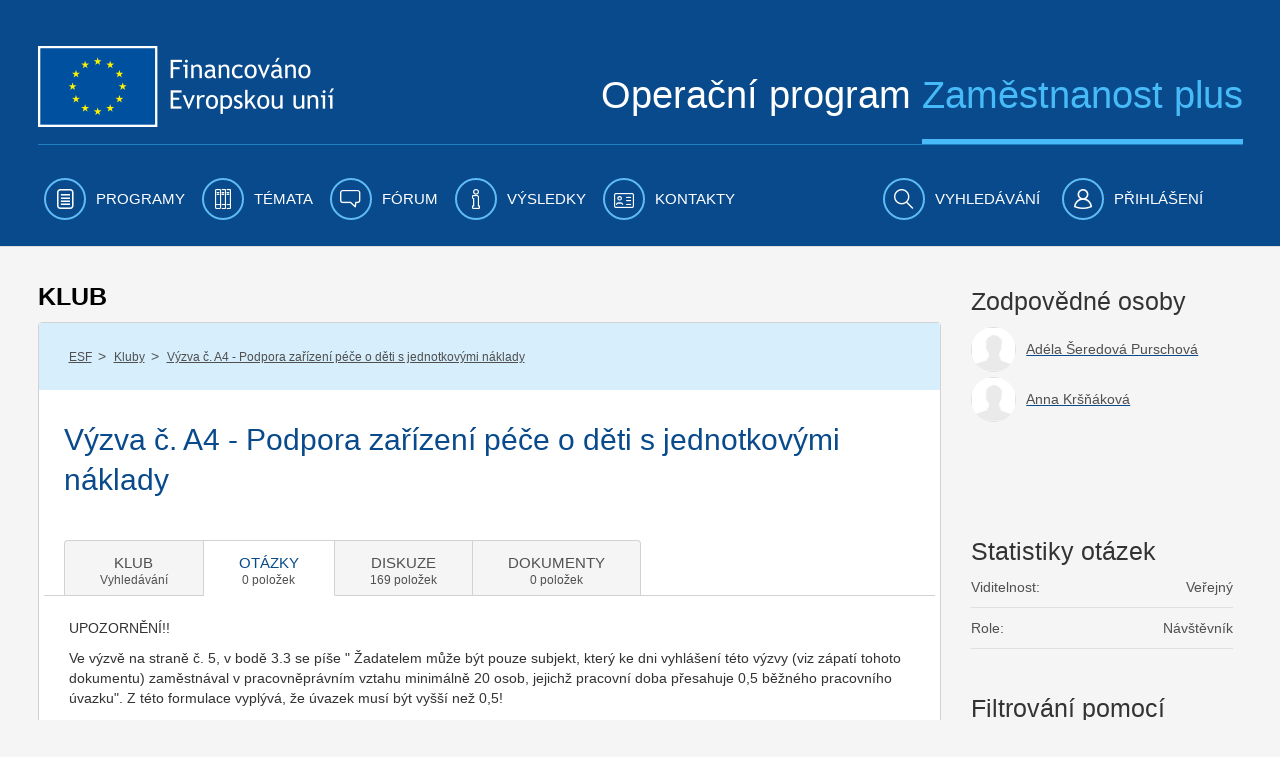

--- FILE ---
content_type: text/html;charset=UTF-8
request_url: https://www.esfcr.cz/vyzva-a4-podpora-zarizeni-pece-o-deti-s-jednotkovy
body_size: 42429
content:

























































		<!DOCTYPE html>







	
	



















		














	
	
	
		
	
	
	
	
	
	
	
		
		
	
	
		
	
	
	
	
	

	
	
	

	
	
	

	
	
	
	
	










































<html class="aui ltr" dir="ltr" lang="cs-CZ">

<head>
	<title>Výzva č. A4 - Podpora zařízení péče o děti s jednotkovými náklady - www.esfcr.cz</title>
        	<meta content="initial-scale=1.0, width=device-width" name="viewport" />
        <meta name="google-site-verification" content="0Z2hdFPYOfB3L5rxVvCAQGp48TdCzeD6jTJ3AijaqtQ" />
	<script type="text/javascript" src="https://www.esfcr.cz/esfportal-theme/js/jquery-a.min.js"></script>

    




























































<meta content="text/html; charset=UTF-8" http-equiv="content-type" />








































































	

	

	

	
		<meta content="Výzva č. A4 - Podpora zařízení péče o děti s jednotkovými náklady" lang="cs-CZ" name="description" />
	

	

	



<link href="https://www.esfcr.cz/esfportal-theme/images/favicon.ico" rel="Shortcut Icon" />





	<link href="https&#x3a;&#x2f;&#x2f;www&#x2e;esfcr&#x2e;cz&#x2f;vyzva-a4-podpora-zarizeni-pece-o-deti-s-jednotkovy" rel="canonical" />

	





<link class="lfr-css-file" href="https&#x3a;&#x2f;&#x2f;www&#x2e;esfcr&#x2e;cz&#x2f;esfportal-theme&#x2f;css&#x2f;aui&#x2e;css&#x3f;browserId&#x3d;other&#x26;themeId&#x3d;esfportal_WAR_esfportaltheme&#x26;minifierType&#x3d;css&#x26;languageId&#x3d;cs_CZ&#x26;b&#x3d;6203&#x26;t&#x3d;1760706883835" rel="stylesheet" type="text/css" />

<link href="&#x2f;html&#x2f;css&#x2f;main&#x2e;css&#x3f;browserId&#x3d;other&#x26;themeId&#x3d;esfportal_WAR_esfportaltheme&#x26;minifierType&#x3d;css&#x26;languageId&#x3d;cs_CZ&#x26;b&#x3d;6203&#x26;t&#x3d;1429138192000" rel="stylesheet" type="text/css" />









	

				<link href="https://www.esfcr.cz/html/portlet/journal_content/css/main.css?browserId=other&amp;themeId=esfportal_WAR_esfportaltheme&amp;minifierType=css&amp;languageId=cs_CZ&amp;b=6203&amp;t=1760967255740" rel="stylesheet" type="text/css" />

	

				<link href="https://www.esfcr.cz/esfportal-portlet-application/css/application.css?browserId=other&amp;themeId=esfportal_WAR_esfportaltheme&amp;minifierType=css&amp;languageId=cs_CZ&amp;b=6203&amp;t=1760967177794" rel="stylesheet" type="text/css" />

	

				<link href="https://www.esfcr.cz/esfportal-portlet-application/css/clubsearch/clubsearch.css?browserId=other&amp;themeId=esfportal_WAR_esfportaltheme&amp;minifierType=css&amp;languageId=cs_CZ&amp;b=6203&amp;t=1760967177794" rel="stylesheet" type="text/css" />

	

				<link href="https://www.esfcr.cz/esfportal-portlet-application/css/iba-form.css?browserId=other&amp;themeId=esfportal_WAR_esfportaltheme&amp;minifierType=css&amp;languageId=cs_CZ&amp;b=6203&amp;t=1760967177794" rel="stylesheet" type="text/css" />

	

				<link href="https://www.esfcr.cz/esfportal-portlet-application/css/iba-detail.css?browserId=other&amp;themeId=esfportal_WAR_esfportaltheme&amp;minifierType=css&amp;languageId=cs_CZ&amp;b=6203&amp;t=1760967177794" rel="stylesheet" type="text/css" />

	

				<link href="https://www.esfcr.cz/esfportal-portlet-application/css/select2.min.css?browserId=other&amp;themeId=esfportal_WAR_esfportaltheme&amp;minifierType=css&amp;languageId=cs_CZ&amp;b=6203&amp;t=1760967177794" rel="stylesheet" type="text/css" />

	

				<link href="https://www.esfcr.cz/esfportal-portlet-application/css/membershiprequest/membershiprequest.css?browserId=other&amp;themeId=esfportal_WAR_esfportaltheme&amp;minifierType=css&amp;languageId=cs_CZ&amp;b=6203&amp;t=1760967177794" rel="stylesheet" type="text/css" />

	

				<link href="https://www.esfcr.cz/esfportal-portlet-application/css/questions/questions.css?browserId=other&amp;themeId=esfportal_WAR_esfportaltheme&amp;minifierType=css&amp;languageId=cs_CZ&amp;b=6203&amp;t=1760967177794" rel="stylesheet" type="text/css" />

	

				<link href="https://www.esfcr.cz/esfportal-portlet-application/css/discussion/discussion.css?browserId=other&amp;themeId=esfportal_WAR_esfportaltheme&amp;minifierType=css&amp;languageId=cs_CZ&amp;b=6203&amp;t=1760967177794" rel="stylesheet" type="text/css" />

	

				<link href="https://www.esfcr.cz/esfportal-portlet-application/css/jquery.webui-popover.min.css?browserId=other&amp;themeId=esfportal_WAR_esfportaltheme&amp;minifierType=css&amp;languageId=cs_CZ&amp;b=6203&amp;t=1760967177794" rel="stylesheet" type="text/css" />

	

				<link href="https://www.esfcr.cz/esfportal-portlet-application/css/documentlisting/documentlisting.css?browserId=other&amp;themeId=esfportal_WAR_esfportaltheme&amp;minifierType=css&amp;languageId=cs_CZ&amp;b=6203&amp;t=1760967177794" rel="stylesheet" type="text/css" />

	

				<link href="https://www.esfcr.cz/esfportal-portlet-application/css/documentdetail/documentdetail.css?browserId=other&amp;themeId=esfportal_WAR_esfportaltheme&amp;minifierType=css&amp;languageId=cs_CZ&amp;b=6203&amp;t=1760967177794" rel="stylesheet" type="text/css" />

	

				<link href="https://www.esfcr.cz/html/portlet/asset_publisher/css/main.css?browserId=other&amp;themeId=esfportal_WAR_esfportaltheme&amp;minifierType=css&amp;languageId=cs_CZ&amp;b=6203&amp;t=1760967255740" rel="stylesheet" type="text/css" />

	

				<link href="https://www.esfcr.cz/esfportal-portlet-application/css/tools/tools.css?browserId=other&amp;themeId=esfportal_WAR_esfportaltheme&amp;minifierType=css&amp;languageId=cs_CZ&amp;b=6203&amp;t=1760967177794" rel="stylesheet" type="text/css" />

	

				<link href="https://www.esfcr.cz/esfportal-portlet-application/css/clubadministrationtools/clubadministrationtools.css?browserId=other&amp;themeId=esfportal_WAR_esfportaltheme&amp;minifierType=css&amp;languageId=cs_CZ&amp;b=6203&amp;t=1760967177794" rel="stylesheet" type="text/css" />

	

				<link href="https://www.esfcr.cz/esfportal-portlet-application/css/clubtagfilter/clubtagfilter.css?browserId=other&amp;themeId=esfportal_WAR_esfportaltheme&amp;minifierType=css&amp;languageId=cs_CZ&amp;b=6203&amp;t=1760967177794" rel="stylesheet" type="text/css" />

	

				<link href="https://www.esfcr.cz/notifications-portlet/notifications/css/main.css?browserId=other&amp;themeId=esfportal_WAR_esfportaltheme&amp;minifierType=css&amp;languageId=cs_CZ&amp;b=6203&amp;t=1760967177794" rel="stylesheet" type="text/css" />

	

				<link href="https://www.esfcr.cz/esfportal-portlet-application/css/exportpage/exportpage.css?browserId=other&amp;themeId=esfportal_WAR_esfportaltheme&amp;minifierType=css&amp;languageId=cs_CZ&amp;b=6203&amp;t=1760967177794" rel="stylesheet" type="text/css" />

	

				<link href="https://www.esfcr.cz/esfportal-portlet-application/css/simplesearch/simplesearch.css?browserId=other&amp;themeId=esfportal_WAR_esfportaltheme&amp;minifierType=css&amp;languageId=cs_CZ&amp;b=6203&amp;t=1760967177794" rel="stylesheet" type="text/css" />

	







<script type="text/javascript">
	// <![CDATA[
		var Liferay = {
			Browser: {
				acceptsGzip: function() {
					return true;
				},
				getMajorVersion: function() {
					return 131.0;
				},
				getRevision: function() {
					return "537.36";
				},
				getVersion: function() {
					return "131.0";
				},
				isAir: function() {
					return false;
				},
				isChrome: function() {
					return true;
				},
				isFirefox: function() {
					return false;
				},
				isGecko: function() {
					return true;
				},
				isIe: function() {
					return false;
				},
				isIphone: function() {
					return false;
				},
				isLinux: function() {
					return false;
				},
				isMac: function() {
					return true;
				},
				isMobile: function() {
					return false;
				},
				isMozilla: function() {
					return false;
				},
				isOpera: function() {
					return false;
				},
				isRtf: function() {
					return true;
				},
				isSafari: function() {
					return true;
				},
				isSun: function() {
					return false;
				},
				isWap: function() {
					return false;
				},
				isWapXhtml: function() {
					return false;
				},
				isWebKit: function() {
					return true;
				},
				isWindows: function() {
					return false;
				},
				isWml: function() {
					return false;
				}
			},

			Data: {
				NAV_SELECTOR: '#navigation',

				isCustomizationView: function() {
					return false;
				},

				notices: [
					null

					

					
				]
			},

			ThemeDisplay: {
				
					getLayoutId: function() {
						return "411";
					},
					getLayoutURL: function() {
						return "https://www.esfcr.cz/vyzva-a4-podpora-zarizeni-pece-o-deti-s-jednotkovy";
					},
					getParentLayoutId: function() {
						return "43";
					},
					isPrivateLayout: function() {
						return "false";
					},
					isVirtualLayout: function() {
						return false;
					},
				

				getBCP47LanguageId: function() {
					return "cs-CZ";
				},
				getCDNBaseURL: function() {
					return "https://www.esfcr.cz";
				},
				getCDNDynamicResourcesHost: function() {
					return "";
				},
				getCDNHost: function() {
					return "";
				},
				getCompanyId: function() {
					return "20155";
				},
				getCompanyGroupId: function() {
					return "20195";
				},
				getDefaultLanguageId: function() {
					return "cs_CZ";
				},
				getDoAsUserIdEncoded: function() {
					return "";
				},
				getLanguageId: function() {
					return "cs_CZ";
				},
				getParentGroupId: function() {
					return "21802";
				},
				getPathContext: function() {
					return "";
				},
				getPathImage: function() {
					return "/image";
				},
				getPathJavaScript: function() {
					return "/html/js";
				},
				getPathMain: function() {
					return "/c";
				},
				getPathThemeImages: function() {
					return "https://www.esfcr.cz/esfportal-theme/images";
				},
				getPathThemeRoot: function() {
					return "/esfportal-theme";
				},
				getPlid: function() {
					return "1865590";
				},
				getPortalURL: function() {
					return "https://www.esfcr.cz";
				},
				getPortletSetupShowBordersDefault: function() {
					return false;
				},
				getScopeGroupId: function() {
					return "21802";
				},
				getScopeGroupIdOrLiveGroupId: function() {
					return "21802";
				},
				getSessionId: function() {
					
						
						
							return "";
						
					
				},
				getSiteGroupId: function() {
					return "21802";
				},
				getURLControlPanel: function() {
					return "/group/control_panel?refererPlid=1865590";
				},
				getURLHome: function() {
					return "https\x3a\x2f\x2fwww\x2eesfcr\x2ecz\x2fweb\x2fguest";
				},
				getUserId: function() {
					return "20159";
				},
				getUserName: function() {
					
						
						
							return "";
						
					
				},
				isAddSessionIdToURL: function() {
					return false;
				},
				isFreeformLayout: function() {
					return false;
				},
				isImpersonated: function() {
					return false;
				},
				isSignedIn: function() {
					return false;
				},
				isStateExclusive: function() {
					return false;
				},
				isStateMaximized: function() {
					return false;
				},
				isStatePopUp: function() {
					return false;
				}
			},

			PropsValues: {
				NTLM_AUTH_ENABLED: false
			}
		};

		var themeDisplay = Liferay.ThemeDisplay;

		

		Liferay.AUI = {
			getAvailableLangPath: function() {
				return 'available_languages.jsp?browserId=other&themeId=esfportal_WAR_esfportaltheme&colorSchemeId=01&minifierType=js&languageId=cs_CZ&b=6203&t=1760967253920';
			},
			getCombine: function() {
				return true;
			},
			getComboPath: function() {
				return '/combo/?browserId=other&minifierType=&languageId=cs_CZ&b=6203&t=1760967253920&';
			},
			getFilter: function() {
				
					
						return 'min';
					
					
					
				
			},
			getJavaScriptRootPath: function() {
				return '/html/js';
			},
			getLangPath: function() {
				return 'aui_lang.jsp?browserId=other&themeId=esfportal_WAR_esfportaltheme&colorSchemeId=01&minifierType=js&languageId=cs_CZ&b=6203&t=1760967253920';
			}
		};

		Liferay.authToken = 'E2fAFFZB';

		

		Liferay.currentURL = '\x2fvyzva-a4-podpora-zarizeni-pece-o-deti-s-jednotkovy';
		Liferay.currentURLEncoded = '%2Fvyzva-a4-podpora-zarizeni-pece-o-deti-s-jednotkovy';
	// ]]>
</script>


<script type="text/javascript">
    
    LFR_SESSION_STATE_CUSTOM_DOMAIN = ".esfcr.cz";
    
</script>



	
		
			
				<script src="/html/js/barebone.jsp?browserId=other&amp;themeId=esfportal_WAR_esfportaltheme&amp;colorSchemeId=01&amp;minifierType=js&amp;minifierBundleId=javascript.barebone.files&amp;languageId=cs_CZ&amp;b=6203&amp;t=1760967253920" type="text/javascript"></script>
			
			
		
	
	


<script type="text/javascript">
	// <![CDATA[
		

			

			
				Liferay.Portlet.list = ['56_INSTANCE_2fPwecHZmbqr', 'ClubSearchPortlet_WAR_esfportalportletapplication', 'ClubEmptyPortlet_WAR_esfportalportletapplication', 'MembershipRequestPortlet_WAR_esfportalportletapplication', '56_INSTANCE_AxZHpmBJPixC', 'QuestionsPortlet_WAR_esfportalportletapplication', '56_INSTANCE_XuqlgBGFhLWB', 'DiscussionPortlet_WAR_esfportalportletapplication', '56_INSTANCE_jbyot3C3Dw9p', 'DocumentListingPortlet_WAR_esfportalportletapplication', 'DocumentDetailPortlet_WAR_esfportalportletapplication', 'ClubResponsiblePersonsPortlet_WAR_esfportalportletapplication', '101_INSTANCE_gZkhJHtdo3SM', 'ToolsPortlet_WAR_esfportalportletapplication', 'QuestionsStatisticsPortlet_WAR_esfportalportletapplication', 'ClubTagFilterPortlet_WAR_esfportalportletapplication', 'RelatedContentPortlet_WAR_esfportalportletapplication', 'ClubTopPanelPortlet_WAR_esfportalportletapplication', '73_INSTANCE_fDU1a1uB8pu5', '56_INSTANCE_Dg02Xs5x0A5s', 'FrequentlyAskedQuestionsPortlet_WAR_esfportalportletapplication', 'SimpleSearchPortlet_WAR_esfportalportletapplication'];
			
		

		

		
	// ]]>
</script>





	
		

			

			
		
		
	



	
		
		

			

			
		
	



	
		
		

			

			
				<!-- Google tag (gtag.js) -->
<script async src="https://www.googletagmanager.com/gtag/js?id=G-FV8BZH4SDL"></script>
<script>
  window.dataLayer = window.dataLayer || [];
  function gtag(){dataLayer.push(arguments);}
  gtag('js', new Date());

if(Liferay.ThemeDisplay.isSignedIn()){
  var userId = Liferay.ThemeDisplay.getUserId();
  gtag('config', 'G-FV8BZH4SDL', {
      'user_id': userId
   });
   dataLayer.push({
   'user_id': userId
  });
} else {
    gtag('config', 'G-FV8BZH4SDL');
}
</script>

<!-- Google Tag Manager -->
<script>(function(w,d,s,l,i){w[l]=w[l]||[];w[l].push({'gtm.start':
new Date().getTime(),event:'gtm.js'});var f=d.getElementsByTagName(s)[0],
j=d.createElement(s),dl=l!='dataLayer'?'&l='+l:'';j.async=true;j.src=
'https://www.googletagmanager.com/gtm.js?id='+i+dl;f.parentNode.insertBefore(j,f);
})(window,document,'script','dataLayer','GTM-WLRFWQ2');</script>
<!-- End Google Tag Manager -->
			
		
	










	

				<script src="https://www.esfcr.cz/esfportal-portlet-application/js/application.js?browserId=other&amp;minifierType=js&amp;languageId=cs_CZ&amp;b=6203&amp;t=1760967177794" type="text/javascript"></script>

	

				<script src="https://www.esfcr.cz/esfportal-portlet-application/js/components/select2/select2.full.min.js?browserId=other&amp;minifierType=js&amp;languageId=cs_CZ&amp;b=6203&amp;t=1760967177794" type="text/javascript"></script>

	

				<script src="https://www.esfcr.cz/esfportal-portlet-application/js/components/select2/i18n/en.js?browserId=other&amp;minifierType=js&amp;languageId=cs_CZ&amp;b=6203&amp;t=1760967177794" type="text/javascript"></script>

	

				<script src="https://www.esfcr.cz/esfportal-portlet-application/js/components/select2/i18n/cs.js?browserId=other&amp;minifierType=js&amp;languageId=cs_CZ&amp;b=6203&amp;t=1760967177794" type="text/javascript"></script>

	

				<script src="https://www.esfcr.cz/esfportal-portlet-application/js/components/ajax-picker.js?browserId=other&amp;minifierType=js&amp;languageId=cs_CZ&amp;b=6203&amp;t=1760967177794" type="text/javascript"></script>

	

				<script src="https://www.esfcr.cz/esfportal-portlet-application/js/portlets/clubsearch/clubsearch.js?browserId=other&amp;minifierType=js&amp;languageId=cs_CZ&amp;b=6203&amp;t=1760967177794" type="text/javascript"></script>

	

				<script src="https://www.esfcr.cz/esfportal-portlet-application/js/components/forumBatchOperation.js?browserId=other&amp;minifierType=js&amp;languageId=cs_CZ&amp;b=6203&amp;t=1760967177794" type="text/javascript"></script>

	

				<script src="https://www.esfcr.cz/esfportal-portlet-application/js/portlets/questions/questions.js?browserId=other&amp;minifierType=js&amp;languageId=cs_CZ&amp;b=6203&amp;t=1760967177794" type="text/javascript"></script>

	

				<script src="https://www.esfcr.cz/esfportal-portlet-application/js/portlets/questions/questions-search.js?browserId=other&amp;minifierType=js&amp;languageId=cs_CZ&amp;b=6203&amp;t=1760967177794" type="text/javascript"></script>

	

				<script src="https://www.esfcr.cz/esfportal-portlet-application/js/components/dropzone.js?browserId=other&amp;minifierType=js&amp;languageId=cs_CZ&amp;b=6203&amp;t=1760967177794" type="text/javascript"></script>

	

				<script src="https://www.esfcr.cz/esfportal-portlet-application/js/components/asset-filter-ajax-picker.js?browserId=other&amp;minifierType=js&amp;languageId=cs_CZ&amp;b=6203&amp;t=1760967177794" type="text/javascript"></script>

	

				<script src="https://www.esfcr.cz/esfportal-portlet-application/js/portlets/discussion/discussion.js?browserId=other&amp;minifierType=js&amp;languageId=cs_CZ&amp;b=6203&amp;t=1760967177794" type="text/javascript"></script>

	

				<script src="https://www.esfcr.cz/esfportal-portlet-application/js/components/jquery.webui-popover.min.js?browserId=other&amp;minifierType=js&amp;languageId=cs_CZ&amp;b=6203&amp;t=1760967177794" type="text/javascript"></script>

	

				<script src="https://www.esfcr.cz/esfportal-portlet-application/js/portlets/toolsTabReloader.js?browserId=other&amp;minifierType=js&amp;languageId=cs_CZ&amp;b=6203&amp;t=1760967177794" type="text/javascript"></script>

	

				<script src="https://www.esfcr.cz/esfportal-portlet-application/js/portlets/exportpage/esf-export-page.js?browserId=other&amp;minifierType=js&amp;languageId=cs_CZ&amp;b=6203&amp;t=1760967177794" type="text/javascript"></script>

	

				<script src="https://www.esfcr.cz/esfportal-portlet-application/js/components/utils.js?browserId=other&amp;minifierType=js&amp;languageId=cs_CZ&amp;b=6203&amp;t=1760967177794" type="text/javascript"></script>

	











<link class="lfr-css-file" href="https&#x3a;&#x2f;&#x2f;www&#x2e;esfcr&#x2e;cz&#x2f;esfportal-theme&#x2f;css&#x2f;main&#x2e;css&#x3f;browserId&#x3d;other&#x26;themeId&#x3d;esfportal_WAR_esfportaltheme&#x26;minifierType&#x3d;css&#x26;languageId&#x3d;cs_CZ&#x26;b&#x3d;6203&#x26;t&#x3d;1760706883835" rel="stylesheet" type="text/css" />








	<style type="text/css">

		

			

				

					

#p_p_id_56_INSTANCE_2fPwecHZmbqr_ .portlet-borderless-container {
border-width:;
border-style:
}




				

			

		

			

		

			

		

			

		

			

				

					

#p_p_id_56_INSTANCE_AxZHpmBJPixC_ .portlet-borderless-container {
border-width:;
border-style:
}




				

			

		

			

		

			

				

					

#p_p_id_56_INSTANCE_XuqlgBGFhLWB_ .portlet-borderless-container {
border-width:;
border-style:
}




				

			

		

			

		

			

				

					

#p_p_id_56_INSTANCE_jbyot3C3Dw9p_ .portlet-borderless-container {
border-width:;
border-style:
}




				

			

		

			

		

			

		

			

		

			

		

			

		

			

		

			

		

			

		

			

		

			

		

			

		

			

		

			

		

			

		

			

		

	</style>




	<link href="/esfportal-theme/js/vendor/bxslider/jquery.bxslider.css" rel="stylesheet" />
	<script src="/esfportal-theme/js/vendor/bxslider/jquery.bxslider.min.js"></script>
		 <script src="/esfportal-theme/js/vendor/highcharts/code/highcharts.js"></script>
	 <script src="/esfportal-theme/js/vendor/highcharts/code/modules/exporting.js"></script>
	 <script src="/esfportal-theme/js/vendor/highcharts/languages/highcharts.cs_CZ.js"></script>
	 <script src="/esfportal-theme/js/esf.js?t=1760706883835" type="text/javascript"></script>
	
                </head>

<body class=" yui3-skin-sam controls-visible signed-out public-page site">

<a href="#main-content" id="skip-to-content">Přejít k obsahu</a>
































































































































	<div id="header-combo-wrapper" class="header-combo-wrapper">
	<div id="header-combo" class="header-combo">
		<div class="header" id="top">
			<div class="container">
				<div class="row">
					<div class="span12">

						<header>
							<div class="row">
								<div class="span5">
									<a class="esf-logo" href="/">
										<img src="https://www.esfcr.cz/esfportal-theme/images/esf/logo.png" alt="Evropská unie, Evropský sociální fond. Operační program zaměstnanost" />
									</a>
								</div>
								<div class="span7">
									<div class="slogan">Operační program <span>Zaměstnanost plus</span></div>
								</div>
							</div>
							<div class="clearfix"></div>
							<div class="cl"></div>
						</header>

					</div>
				</div>
			</div>
		</div>

		
		
						
		<div class="navbar navbar-static-top esf-navigation">
			<div class="navbar-inner">

				
				<div class="container menu-bar">
				<a class="btn btn-navbar menu-toggle" data-toggle="collapse" data-target=".nav-collapse" tabindex="0" ><img src="https://www.esfcr.cz/esfportal-theme/images/esf/mobile-menu-left.png" alt=""/><span class="menu-text">Menu</span></a>
				
				
				<div class="nav-collapse collapse">
						<ul class="nav nav-main">
											<!-- 0. level -->
							
								
																								<li class=" has-children" id="layout_2"  role="presentation">
									<a aria-labelledby="layout_2" href="https&#x3a;&#x2f;&#x2f;www&#x2e;esfcr&#x2e;cz&#x2f;programy" aria-haspopup='true'  role="menuitem">
										<i class="icon-programy menu-icon"></i>
										<span>Programy</span>
									</a>
													<!-- 1. level -->
																				<span class="submenu_button js-submenu-btn " open-target="submenu_1"></span>
										<ul class="nav nav-submenu visible-phone submenu_1 ">
											
												
												
																																				<li class=" has-children" id="layout_860">
													<a aria-labelledby="layout_860" href="https&#x3a;&#x2f;&#x2f;www&#x2e;esfcr&#x2e;cz&#x2f;opz-plus"   role="menuitem">
														<span>OPZ+ 2021-2027</span>
													</a>
																	<!-- 2. level -->
																												<span class="submenu_button js-submenu-btn " open-target="submenu_2"></span>
														<ul class="nav nav-submenu sub2 submenu_2 ">
															
																
																
																																<li class="" id="layout_913">
																	<a aria-labelledby="layout_913" href="https&#x3a;&#x2f;&#x2f;www&#x2e;esfcr&#x2e;cz&#x2f;aktuality-opz-plus"   role="menuitem">
																		<span>Aktuality OPZ+</span>
																	</a>
																																	</li>
															
																
																
																																																<li class=" has-children" id="layout_985">
																	<a aria-labelledby="layout_985" href="https&#x3a;&#x2f;&#x2f;www&#x2e;esfcr&#x2e;cz&#x2f;akce-opz-plus"   role="menuitem">
																		<span>Akce OPZ+</span>
																	</a>
																					<!-- 3. level -->
																																				<span class="submenu_button js-submenu-btn " open-target="submenu_3"></span>
																		<ul class="nav nav-submenu sub3 submenu_3 ">
																			
																				
																				
																																								<li class="" id="layout_482">
																					<a aria-labelledby="layout_482" href="https&#x3a;&#x2f;&#x2f;www&#x2e;esfcr&#x2e;cz&#x2f;akce-ridiciho-organu-opz-plus"   role="menuitem">
																						<span>Akce řídicího orgánu</span>
																					</a>
																																									</li>
																			
																				
																				
																																								<li class="" id="layout_1299">
																					<a aria-labelledby="layout_1299" href="https&#x3a;&#x2f;&#x2f;www&#x2e;esfcr&#x2e;cz&#x2f;akce-projektu-opz-plus"   role="menuitem">
																						<span>Akce projektů OPZ+</span>
																					</a>
																																									</li>
																																					</ul>
																																	</li>
															
																
																
																																																<li class=" has-children" id="layout_914">
																	<a aria-labelledby="layout_914" href="https&#x3a;&#x2f;&#x2f;www&#x2e;esfcr&#x2e;cz&#x2f;dokumenty-opz-plus"   role="menuitem">
																		<span>Dokumenty OPZ+</span>
																	</a>
																					<!-- 3. level -->
																																				<span class="submenu_button js-submenu-btn " open-target="submenu_4"></span>
																		<ul class="nav nav-submenu sub3 submenu_4 ">
																			
																				
																				
																																								<li class="" id="layout_942">
																					<a aria-labelledby="layout_942" href="https&#x3a;&#x2f;&#x2f;www&#x2e;esfcr&#x2e;cz&#x2f;operacni-program-zamestnanost-plus"   role="menuitem">
																						<span>Operační program Zaměstnanost plus</span>
																					</a>
																																									</li>
																			
																				
																				
																																								<li class="" id="layout_915">
																					<a aria-labelledby="layout_915" href="https&#x3a;&#x2f;&#x2f;www&#x2e;esfcr&#x2e;cz&#x2f;pravidla-pro-zadatele-a-prijemce-opz-plus"   role="menuitem">
																						<span>Pravidla pro žadatele a příjemce</span>
																					</a>
																																									</li>
																			
																				
																				
																																								<li class="" id="layout_979">
																					<a aria-labelledby="layout_979" href="https&#x3a;&#x2f;&#x2f;www&#x2e;esfcr&#x2e;cz&#x2f;hodnoceni-a-vyber-projektu-opz-plus"   role="menuitem">
																						<span>Hodnocení a výběr projektů</span>
																					</a>
																																									</li>
																			
																				
																				
																																								<li class="" id="layout_1081">
																					<a aria-labelledby="layout_1081" href="https&#x3a;&#x2f;&#x2f;www&#x2e;esfcr&#x2e;cz&#x2f;vzory-a-postupy-pro-zadavaci-vyberova-rizeni-opz-plus"   role="menuitem">
																						<span>Vzory a postupy pro zadávací/výběrová řízení</span>
																					</a>
																																									</li>
																			
																				
																				
																																								<li class="" id="layout_917">
																					<a aria-labelledby="layout_917" href="https&#x3a;&#x2f;&#x2f;www&#x2e;esfcr&#x2e;cz&#x2f;monitorovani-podporenych-osob-opz-plus"   role="menuitem">
																						<span>Monitorování podpořených osob</span>
																					</a>
																																									</li>
																			
																				
																				
																																								<li class="" id="layout_922">
																					<a aria-labelledby="layout_922" href="https&#x3a;&#x2f;&#x2f;www&#x2e;esfcr&#x2e;cz&#x2f;sablony-a-vzory-pro-vizualni-identitu-opz-plus"   role="menuitem">
																						<span>Šablony a vzory pro vizuální identitu</span>
																					</a>
																																									</li>
																			
																				
																				
																																								<li class="" id="layout_938">
																					<a aria-labelledby="layout_938" href="https&#x3a;&#x2f;&#x2f;www&#x2e;esfcr&#x2e;cz&#x2f;formulare-a-pokyny-potrebne-v-ramci-pripravy-zadosti-o-podporu-opz-plus"   role="menuitem">
																						<span>Formuláře a pokyny potřebné v rámci přípravy žádosti o podporu</span>
																					</a>
																																									</li>
																			
																				
																				
																																								<li class="" id="layout_939">
																					<a aria-labelledby="layout_939" href="https&#x3a;&#x2f;&#x2f;www&#x2e;esfcr&#x2e;cz&#x2f;formulare-a-pokyny-pro-uzavreni-pravniho-aktu-a-vzory-pravnich-aktu-opz-plus"   role="menuitem">
																						<span>Formuláře a pokyny pro uzavření právního aktu a vzory právních aktů</span>
																					</a>
																																									</li>
																			
																				
																				
																																								<li class="" id="layout_1053">
																					<a aria-labelledby="layout_1053" href="https&#x3a;&#x2f;&#x2f;www&#x2e;esfcr&#x2e;cz&#x2f;formulare-z-oblasti-verejne-podpory-a-podpory-de-minimis-opz-plus"   role="menuitem">
																						<span>Formuláře z oblasti veřejné podpory a podpory de minimis</span>
																					</a>
																																									</li>
																			
																				
																				
																																								<li class="" id="layout_1068">
																					<a aria-labelledby="layout_1068" href="https&#x3a;&#x2f;&#x2f;www&#x2e;esfcr&#x2e;cz&#x2f;formulare-a-pokyny-ke-zprave-o-realizaci-projektu-zadosti-o-platbu-a-zadosti-o-zmenu-opz-plus"   role="menuitem">
																						<span>Formuláře a pokyny ke zprávě o realizaci projektu, žádosti o platbu a žádosti o změnu</span>
																					</a>
																																									</li>
																			
																				
																				
																																								<li class="" id="layout_1066">
																					<a aria-labelledby="layout_1066" href="https&#x3a;&#x2f;&#x2f;www&#x2e;esfcr&#x2e;cz&#x2f;udaje-o-programu"   role="menuitem">
																						<span>Údaje o programu</span>
																					</a>
																																									</li>
																																					</ul>
																																	</li>
															
																
																
																																																<li class=" has-children" id="layout_943">
																	<a aria-labelledby="layout_943" href="https&#x3a;&#x2f;&#x2f;www&#x2e;esfcr&#x2e;cz&#x2f;vyzvy-opz-plus"   role="menuitem">
																		<span>Výzvy OPZ+</span>
																	</a>
																					<!-- 3. level -->
																																				<span class="submenu_button js-submenu-btn " open-target="submenu_5"></span>
																		<ul class="nav nav-submenu sub3 submenu_5 ">
																			
																				
																				
																																								<li class="" id="layout_946">
																					<a aria-labelledby="layout_946" href="https&#x3a;&#x2f;&#x2f;www&#x2e;esfcr&#x2e;cz&#x2f;prehled-vyzev-opz-plus"   role="menuitem">
																						<span>Přehled výzev</span>
																					</a>
																																									</li>
																			
																				
																				
																																								<li class="" id="layout_1269">
																					<a aria-labelledby="layout_1269" href="https&#x3a;&#x2f;&#x2f;www&#x2e;esfcr&#x2e;cz&#x2f;uvery-pro-socialni-podniky"   role="menuitem">
																						<span>Úvěry pro sociální podniky</span>
																					</a>
																																									</li>
																			
																				
																				
																																								<li class="" id="layout_944">
																					<a aria-labelledby="layout_944" href="https&#x3a;&#x2f;&#x2f;www&#x2e;esfcr&#x2e;cz&#x2f;harmonogram-vyzev-opz-plus"   role="menuitem">
																						<span>Harmonogram výzev</span>
																					</a>
																																									</li>
																																					</ul>
																																	</li>
															
																
																
																																<li class="" id="layout_937">
																	<a aria-labelledby="layout_937" href="https&#x3a;&#x2f;&#x2f;www&#x2e;esfcr&#x2e;cz&#x2f;monitorovaci-vybor-opz-plus"   role="menuitem">
																		<span>Monitorovací výbor OPZ+</span>
																	</a>
																																	</li>
															
																
																
																																<li class="" id="layout_1080">
																	<a aria-labelledby="layout_1080" href="https&#x3a;&#x2f;&#x2f;www&#x2e;esfcr&#x2e;cz&#x2f;zadavaci-rizeni-opz-plus"   role="menuitem">
																		<span>Zadávací řízení</span>
																	</a>
																																	</li>
															
																
																
																																																<li class=" has-children" id="layout_1100">
																	<a aria-labelledby="layout_1100" href="https&#x3a;&#x2f;&#x2f;www&#x2e;esfcr&#x2e;cz&#x2f;ochrana-osobnich-udaju-opz-plus"   role="menuitem">
																		<span>Ochrana osobních údajů</span>
																	</a>
																					<!-- 3. level -->
																																				<span class="submenu_button js-submenu-btn " open-target="submenu_6"></span>
																		<ul class="nav nav-submenu sub3 submenu_6 ">
																			
																				
																				
																																								<li class="" id="layout_1101">
																					<a aria-labelledby="layout_1101" href="https&#x3a;&#x2f;&#x2f;www&#x2e;esfcr&#x2e;cz&#x2f;zpracovani-osobnich-udaju-v-opz-plus"   role="menuitem">
																						<span>Zpracování osobních údajů v OPZ+</span>
																					</a>
																																									</li>
																			
																				
																				
																																								<li class="" id="layout_1102">
																					<a aria-labelledby="layout_1102" href="https&#x3a;&#x2f;&#x2f;www&#x2e;esfcr&#x2e;cz&#x2f;poverenec-na-ochranu-osobnich-udaju"   role="menuitem">
																						<span>Pověřenec na ochranu osobních údajů</span>
																					</a>
																																									</li>
																			
																				
																				
																																								<li class="" id="layout_1103">
																					<a aria-labelledby="layout_1103" href="https&#x3a;&#x2f;&#x2f;www&#x2e;esfcr&#x2e;cz&#x2f;formulare-tykajici-se-ochrany-osobnich-udaju-opz-plus"   role="menuitem">
																						<span>Formuláře týkající se ochrany osobních údajů</span>
																					</a>
																																									</li>
																			
																				
																				
																																								<li class="" id="layout_1105">
																					<a aria-labelledby="layout_1105" href="https&#x3a;&#x2f;&#x2f;www&#x2e;esfcr&#x2e;cz&#x2f;pouceni-pro-registrovane-uzivatele-portalu-opz-plus"   role="menuitem">
																						<span>Poučení pro registrované uživatele portálu OPZ+</span>
																					</a>
																																									</li>
																			
																				
																				
																																								<li class="" id="layout_1104">
																					<a aria-labelledby="layout_1104" href="https&#x3a;&#x2f;&#x2f;www&#x2e;esfcr&#x2e;cz&#x2f;zaznamy-o-cinnostech-zpracovani-opz-plus"   role="menuitem">
																						<span>Záznamy o činnostech zpracování</span>
																					</a>
																																									</li>
																			
																				
																				
																																								<li class="" id="layout_1106">
																					<a aria-labelledby="layout_1106" href="https&#x3a;&#x2f;&#x2f;www&#x2e;esfcr&#x2e;cz&#x2f;vyuziti-it-nastroje-arachne-v-opz-plus"   role="menuitem">
																						<span>Využití IT nástroje ARACHNE v OPZ+</span>
																					</a>
																																									</li>
																																					</ul>
																																	</li>
															
																
																
																																<li class="" id="layout_1249">
																	<a aria-labelledby="layout_1249" href="https&#x3a;&#x2f;&#x2f;www&#x2e;esfcr&#x2e;cz&#x2f;projekty-opz-plus"   role="menuitem">
																		<span>PROJEKTY</span>
																	</a>
																																	</li>
																													</ul>
																									</li>
											
												
												
																																				<li class=" has-children" id="layout_3">
													<a aria-labelledby="layout_3" href="https&#x3a;&#x2f;&#x2f;www&#x2e;esfcr&#x2e;cz&#x2f;programy&#x2f;op-zamestnanost"   role="menuitem">
														<span>OPZ 2014-2020</span>
													</a>
																	<!-- 2. level -->
																												<span class="submenu_button js-submenu-btn " open-target="submenu_7"></span>
														<ul class="nav nav-submenu sub2 submenu_7 ">
															
																
																
																																<li class="" id="layout_80">
																	<a aria-labelledby="layout_80" href="https&#x3a;&#x2f;&#x2f;www&#x2e;esfcr&#x2e;cz&#x2f;aktuality-opz"   role="menuitem">
																		<span>Aktuality</span>
																	</a>
																																	</li>
															
																
																
																																																<li class=" has-children" id="layout_177">
																	<a aria-labelledby="layout_177" href="https&#x3a;&#x2f;&#x2f;www&#x2e;esfcr&#x2e;cz&#x2f;akce-opz"   role="menuitem">
																		<span>Akce</span>
																	</a>
																					<!-- 3. level -->
																																				<span class="submenu_button js-submenu-btn " open-target="submenu_8"></span>
																		<ul class="nav nav-submenu sub3 submenu_8 ">
																			
																				
																				
																																								<li class="" id="layout_483">
																					<a aria-labelledby="layout_483" href="https&#x3a;&#x2f;&#x2f;www&#x2e;esfcr&#x2e;cz&#x2f;akce-projektu-opz"   role="menuitem">
																						<span>Akce projektů</span>
																					</a>
																																									</li>
																																					</ul>
																																	</li>
															
																
																
																																																<li class=" has-children" id="layout_82">
																	<a aria-labelledby="layout_82" href="https&#x3a;&#x2f;&#x2f;www&#x2e;esfcr&#x2e;cz&#x2f;dokumenty-opz"   role="menuitem">
																		<span>Dokumenty</span>
																	</a>
																					<!-- 3. level -->
																																				<span class="submenu_button js-submenu-btn " open-target="submenu_9"></span>
																		<ul class="nav nav-submenu sub3 submenu_9 ">
																			
																				
																				
																																								<li class="" id="layout_161">
																					<a aria-labelledby="layout_161" href="https&#x3a;&#x2f;&#x2f;www&#x2e;esfcr&#x2e;cz&#x2f;operacni-program-zamestnanost"   role="menuitem">
																						<span>Operační program Zaměstnanost</span>
																					</a>
																																									</li>
																			
																				
																				
																																								<li class="" id="layout_162">
																					<a aria-labelledby="layout_162" href="https&#x3a;&#x2f;&#x2f;www&#x2e;esfcr&#x2e;cz&#x2f;pravidla-pro-zadatele-a-prijemce-opz"   role="menuitem">
																						<span>Pravidla pro žadatele a příjemce</span>
																					</a>
																																									</li>
																			
																				
																				
																																								<li class="" id="layout_163">
																					<a aria-labelledby="layout_163" href="https&#x3a;&#x2f;&#x2f;www&#x2e;esfcr&#x2e;cz&#x2f;formulare-a-pokyny-potrebne-v-ramci-pripravy-zadosti-o-podporu-opz"   role="menuitem">
																						<span>Formuláře a pokyny potřebné v rámci přípravy žádosti o podporu</span>
																					</a>
																																									</li>
																			
																				
																				
																																								<li class="" id="layout_164">
																					<a aria-labelledby="layout_164" href="https&#x3a;&#x2f;&#x2f;www&#x2e;esfcr&#x2e;cz&#x2f;prirucka-pro-hodnotitele-opz"   role="menuitem">
																						<span>Příručka pro hodnotitele a pravidla výběrových komisí</span>
																					</a>
																																									</li>
																			
																				
																				
																																								<li class="" id="layout_165">
																					<a aria-labelledby="layout_165" href="https&#x3a;&#x2f;&#x2f;www&#x2e;esfcr&#x2e;cz&#x2f;formulare-z-oblasti-verejne-podpory-a-podpory-de-minimis-opz"   role="menuitem">
																						<span>Formuláře z oblasti veřejné podpory a podpory de minimis</span>
																					</a>
																																									</li>
																			
																				
																				
																																								<li class="" id="layout_166">
																					<a aria-labelledby="layout_166" href="https&#x3a;&#x2f;&#x2f;www&#x2e;esfcr&#x2e;cz&#x2f;formulare-pro-uzavreni-pravniho-aktu-a-vzory-pravnich-aktu-o-poskytnuti-podpory-na-projekt-opz"   role="menuitem">
																						<span>Formuláře pro uzavření právního aktu a vzory právních aktů o poskytnutí podpory na projekt</span>
																					</a>
																																									</li>
																			
																				
																				
																																								<li class="" id="layout_167">
																					<a aria-labelledby="layout_167" href="https&#x3a;&#x2f;&#x2f;www&#x2e;esfcr&#x2e;cz&#x2f;obvykle-ceny-a-mzdy-platy-opz"   role="menuitem">
																						<span>Obvyklé ceny a mzdy/platy</span>
																					</a>
																																									</li>
																			
																				
																				
																																								<li class="" id="layout_168">
																					<a aria-labelledby="layout_168" href="https&#x3a;&#x2f;&#x2f;www&#x2e;esfcr&#x2e;cz&#x2f;pracovni-vykaz-opz"   role="menuitem">
																						<span>Pracovní výkaz</span>
																					</a>
																																									</li>
																			
																				
																				
																																								<li class="" id="layout_169">
																					<a aria-labelledby="layout_169" href="https&#x3a;&#x2f;&#x2f;www&#x2e;esfcr&#x2e;cz&#x2f;monitorovani-podporenych-osob-opz"   role="menuitem">
																						<span>Monitorování podpořených osob</span>
																					</a>
																																									</li>
																			
																				
																				
																																								<li class="" id="layout_170">
																					<a aria-labelledby="layout_170" href="https&#x3a;&#x2f;&#x2f;www&#x2e;esfcr&#x2e;cz&#x2f;pokyny-k-vyplneni-zpravy-o-realizaci-zadosti-o-platbu-a-zadosti-o-zmenu-opz"   role="menuitem">
																						<span>Pokyny k vyplnění zprávy o realizaci, žádosti o platbu a žádosti o změnu</span>
																					</a>
																																									</li>
																			
																				
																				
																																								<li class="" id="layout_171">
																					<a aria-labelledby="layout_171" href="https&#x3a;&#x2f;&#x2f;www&#x2e;esfcr&#x2e;cz&#x2f;sablony-a-vzory-pro-vizualni-identitu-opz"   role="menuitem">
																						<span>Šablony a vzory pro vizuální identitu</span>
																					</a>
																																									</li>
																			
																				
																				
																																								<li class="" id="layout_172">
																					<a aria-labelledby="layout_172" href="https&#x3a;&#x2f;&#x2f;www&#x2e;esfcr&#x2e;cz&#x2f;vzory-pro-zadavaci-vyberova-rizeni-opz"   role="menuitem">
																						<span>Vzory a postupy pro zadávací/výběrová řízení</span>
																					</a>
																																									</li>
																			
																				
																				
																																								<li class="" id="layout_173">
																					<a aria-labelledby="layout_173" href="https&#x3a;&#x2f;&#x2f;www&#x2e;esfcr&#x2e;cz&#x2f;zadosti-o-prezkum-namitky-proti-neproplaceni-dotace-opz"   role="menuitem">
																						<span>Žádosti o přezkum, námitky proti neproplacení dotace</span>
																					</a>
																																									</li>
																			
																				
																				
																																								<li class="" id="layout_174">
																					<a aria-labelledby="layout_174" href="https&#x3a;&#x2f;&#x2f;www&#x2e;esfcr&#x2e;cz&#x2f;sebeevaluace-a-zaverecny-dotaznik-o-vysledcich-opz"   role="menuitem">
																						<span>Závěrečný dotazník o výsledcích, produkty projektů, sebeevaluace</span>
																					</a>
																																									</li>
																			
																				
																				
																																								<li class="" id="layout_533">
																					<a aria-labelledby="layout_533" href="https&#x3a;&#x2f;&#x2f;www&#x2e;esfcr&#x2e;cz&#x2f;projekty-premeny-subjektu-prijemce-dotace-opz"   role="menuitem">
																						<span>Projekty přeměny subjektu příjemce dotace</span>
																					</a>
																																									</li>
																			
																				
																				
																																								<li class="" id="layout_606">
																					<a aria-labelledby="layout_606" href="https&#x3a;&#x2f;&#x2f;www&#x2e;esfcr&#x2e;cz&#x2f;pravidla-zapojeni-mistnich-akcnich-skupin-do-opz"   role="menuitem">
																						<span>Pravidla zapojení místních akčních skupin do OPZ</span>
																					</a>
																																									</li>
																			
																				
																				
																																								<li class="" id="layout_176">
																					<a aria-labelledby="layout_176" href="https&#x3a;&#x2f;&#x2f;www&#x2e;esfcr&#x2e;cz&#x2f;caste-dotazy-opz"   role="menuitem">
																						<span>Časté dotazy</span>
																					</a>
																																									</li>
																																					</ul>
																																	</li>
															
																
																
																																																<li class=" has-children" id="layout_1113">
																	<a aria-labelledby="layout_1113" href="https&#x3a;&#x2f;&#x2f;www&#x2e;esfcr&#x2e;cz&#x2f;vyzvy-opz"   role="menuitem">
																		<span>Výzvy OPZ</span>
																	</a>
																					<!-- 3. level -->
																																				<span class="submenu_button js-submenu-btn " open-target="submenu_10"></span>
																		<ul class="nav nav-submenu sub3 submenu_10 ">
																			
																				
																				
																																								<li class="" id="layout_1109">
																					<a aria-labelledby="layout_1109" href="https&#x3a;&#x2f;&#x2f;www&#x2e;esfcr&#x2e;cz&#x2f;prehled-vyzev-opz"   role="menuitem">
																						<span>Přehled výzev OPZ</span>
																					</a>
																																									</li>
																			
																				
																				
																																								<li class="" id="layout_1243">
																					<a aria-labelledby="layout_1243" href="https&#x3a;&#x2f;&#x2f;www&#x2e;esfcr&#x2e;cz&#x2f;harmonogram-vyzev-opz"   role="menuitem">
																						<span>Harmonogram výzev</span>
																					</a>
																																									</li>
																																					</ul>
																																	</li>
															
																
																
																																<li class="" id="layout_84">
																	<a aria-labelledby="layout_84" href="https&#x3a;&#x2f;&#x2f;www&#x2e;esfcr&#x2e;cz&#x2f;projekty-opz"   role="menuitem">
																		<span>Projekty</span>
																	</a>
																																	</li>
															
																
																
																																<li class="" id="layout_85">
																	<a aria-labelledby="layout_85" href="https&#x3a;&#x2f;&#x2f;www&#x2e;esfcr&#x2e;cz&#x2f;produkty-opz"   role="menuitem">
																		<span>Produkty</span>
																	</a>
																																	</li>
															
																
																
																																<li class="" id="layout_86">
																	<a aria-labelledby="layout_86" href="https&#x3a;&#x2f;&#x2f;www&#x2e;esfcr&#x2e;cz&#x2f;zadavaci-rizeni-opz"   role="menuitem">
																		<span>Zadávací řízení</span>
																	</a>
																																	</li>
															
																
																
																																<li class="" id="layout_87">
																	<a aria-labelledby="layout_87" href="https&#x3a;&#x2f;&#x2f;www&#x2e;esfcr&#x2e;cz&#x2f;monitorovaci-vybor-opz"   role="menuitem">
																		<span>Monitorovací výbor</span>
																	</a>
																																	</li>
															
																
																
																																																<li class=" has-children" id="layout_775">
																	<a aria-labelledby="layout_775" href="https&#x3a;&#x2f;&#x2f;www&#x2e;esfcr&#x2e;cz&#x2f;ochrana-osobnich-udaju"   role="menuitem">
																		<span>Ochrana osobních údajů</span>
																	</a>
																					<!-- 3. level -->
																																				<span class="submenu_button js-submenu-btn " open-target="submenu_11"></span>
																		<ul class="nav nav-submenu sub3 submenu_11 ">
																			
																				
																				
																																								<li class="" id="layout_776">
																					<a aria-labelledby="layout_776" href="https&#x3a;&#x2f;&#x2f;www&#x2e;esfcr&#x2e;cz&#x2f;zpracovani-osobnich-udaju-v-opz"   role="menuitem">
																						<span>Zpracování osobních údajů v OPZ</span>
																					</a>
																																									</li>
																			
																				
																				
																																								<li class="" id="layout_777">
																					<a aria-labelledby="layout_777" href="https&#x3a;&#x2f;&#x2f;www&#x2e;esfcr&#x2e;cz&#x2f;poverenec-pro-ochranu-osobnich-udaju"   role="menuitem">
																						<span>Pověřenec pro ochranu osobních údajů</span>
																					</a>
																																									</li>
																			
																				
																				
																																								<li class="" id="layout_778">
																					<a aria-labelledby="layout_778" href="https&#x3a;&#x2f;&#x2f;www&#x2e;esfcr&#x2e;cz&#x2f;formulare-tykajici-se-ochrany-osobnich-udaju"   role="menuitem">
																						<span>Formuláře týkající se ochrany osobních údajů</span>
																					</a>
																																									</li>
																			
																				
																				
																																								<li class="" id="layout_779">
																					<a aria-labelledby="layout_779" href="https&#x3a;&#x2f;&#x2f;www&#x2e;esfcr&#x2e;cz&#x2f;zaznamy-o-cinnostech-zpracovani"   role="menuitem">
																						<span>Záznamy o činnostech zpracování</span>
																					</a>
																																									</li>
																			
																				
																				
																																								<li class="" id="layout_780">
																					<a aria-labelledby="layout_780" href="https&#x3a;&#x2f;&#x2f;www&#x2e;esfcr&#x2e;cz&#x2f;pouceni-pro-registrovane-uzivatele-portalu-opz"   role="menuitem">
																						<span>Poučení pro registrované uživatele portálu OPZ</span>
																					</a>
																																									</li>
																			
																				
																				
																																								<li class="" id="layout_781">
																					<a aria-labelledby="layout_781" href="https&#x3a;&#x2f;&#x2f;www&#x2e;esfcr&#x2e;cz&#x2f;vyuziti-it-nastroje-arachne-v-opz"   role="menuitem">
																						<span>Využití IT nástroje ARACHNE v OPZ</span>
																					</a>
																																									</li>
																																					</ul>
																																	</li>
																													</ul>
																									</li>
											
												
												
																																				<li class=" has-children" id="layout_1248">
													<a aria-labelledby="layout_1248" href="https&#x3a;&#x2f;&#x2f;www&#x2e;esfcr&#x2e;cz&#x2f;starsi-operacni-programy"   role="menuitem">
														<span>Starší operační programy</span>
													</a>
																	<!-- 2. level -->
																												<span class="submenu_button js-submenu-btn " open-target="submenu_12"></span>
														<ul class="nav nav-submenu sub2 submenu_12 ">
															
																
																
																																																<li class=" has-children" id="layout_6">
																	<a aria-labelledby="layout_6" href="https&#x3a;&#x2f;&#x2f;www&#x2e;esfcr&#x2e;cz&#x2f;2007-2013"   role="menuitem">
																		<span>2007-2013</span>
																	</a>
																					<!-- 3. level -->
																																				<span class="submenu_button js-submenu-btn " open-target="submenu_13"></span>
																		<ul class="nav nav-submenu sub3 submenu_13 ">
																			
																				
																				
																																																												<li class=" has-children" id="layout_5">
																					<a aria-labelledby="layout_5" href="https&#x3a;&#x2f;&#x2f;www&#x2e;esfcr&#x2e;cz&#x2f;programy&#x2f;op-lzz-2007-2013"   role="menuitem">
																						<span>OP LZZ 2007-2013</span>
																					</a>
																									<!-- 4. level -->
																																												<span class="submenu_button js-submenu-btn "  open-target="submenu_14"></span>
																						<ul class="nav nav-submenu sub4 submenu_14 ">
																							
																								
																																																<li class="" id="layout_147">
																									<a aria-labelledby="layout_147" href="https&#x3a;&#x2f;&#x2f;www&#x2e;esfcr&#x2e;cz&#x2f;projekty-oplzz"   role="menuitem">
																										<span>Projekty</span>
																									</a>
																								</li>
																							
																								
																																																<li class="" id="layout_146">
																									<a aria-labelledby="layout_146" href="https&#x3a;&#x2f;&#x2f;www&#x2e;esfcr&#x2e;cz&#x2f;produkty-oplzz"   role="menuitem">
																										<span>Produkty</span>
																									</a>
																								</li>
																																													</ul>
																																									</li>
																																					</ul>
																																	</li>
															
																
																
																																																<li class=" has-children" id="layout_100">
																	<a aria-labelledby="layout_100" href="https&#x3a;&#x2f;&#x2f;www&#x2e;esfcr&#x2e;cz&#x2f;2004-2006"   role="menuitem">
																		<span>2004-2006</span>
																	</a>
																					<!-- 3. level -->
																																				<span class="submenu_button js-submenu-btn " open-target="submenu_15"></span>
																		<ul class="nav nav-submenu sub3 submenu_15 ">
																			
																				
																				
																																								<li class="" id="layout_101">
																					<a aria-labelledby="layout_101" href="https&#x3a;&#x2f;&#x2f;www&#x2e;esfcr&#x2e;cz&#x2f;op-rozvoj-lidskych-zdroju"   role="menuitem">
																						<span>OP Rozvoj lidských zdrojů</span>
																					</a>
																																									</li>
																			
																				
																				
																																								<li class="" id="layout_102">
																					<a aria-labelledby="layout_102" href="https&#x3a;&#x2f;&#x2f;www&#x2e;esfcr&#x2e;cz&#x2f;jednotny-programovy-dokument-pro-cil-3"   role="menuitem">
																						<span>Jednotný programový dokument pro Cíl 3</span>
																					</a>
																																									</li>
																			
																				
																				
																																								<li class="" id="layout_103">
																					<a aria-labelledby="layout_103" href="https&#x3a;&#x2f;&#x2f;www&#x2e;esfcr&#x2e;cz&#x2f;iniciativa-spolecenstvi-equal"   role="menuitem">
																						<span>Iniciativa Společenství EQUAL</span>
																					</a>
																																									</li>
																			
																				
																				
																																								<li class="" id="layout_104">
																					<a aria-labelledby="layout_104" href="https&#x3a;&#x2f;&#x2f;www&#x2e;esfcr&#x2e;cz&#x2f;spolecny-regionalni-operacni-program"   role="menuitem">
																						<span>Společný regionální operační program</span>
																					</a>
																																									</li>
																																					</ul>
																																	</li>
																													</ul>
																									</li>
											
												
												
																								<li class="" id="layout_1393">
													<a aria-labelledby="layout_1393" href="https&#x3a;&#x2f;&#x2f;www&#x2e;esfcr&#x2e;cz&#x2f;obdobi-2028-2034"   role="menuitem">
														<span>OBDOBÍ 2028 - 2034</span>
													</a>
																									</li>
																					</ul>
																	</li>
							
								
																								<li class=" has-children" id="layout_1266"  role="presentation">
									<a aria-labelledby="layout_1266" href="https&#x3a;&#x2f;&#x2f;www&#x2e;esfcr&#x2e;cz&#x2f;temata" aria-haspopup='true'  role="menuitem">
										<i class="icon-temata menu-icon"></i>
										<span>Témata</span>
									</a>
													<!-- 1. level -->
																				<span class="submenu_button js-submenu-btn " open-target="submenu_16"></span>
										<ul class="nav nav-submenu visible-phone submenu_16 ">
											
												
												
																								<li class="" id="layout_1308">
													<a aria-labelledby="layout_1308" href="https&#x3a;&#x2f;&#x2f;www&#x2e;esfcr&#x2e;cz&#x2f;jak-funguje-opz-plus"   role="menuitem">
														<span>Jak funguje OPZ+</span>
													</a>
																									</li>
											
												
												
																																				<li class=" has-children" id="layout_1309">
													<a aria-labelledby="layout_1309" href="https&#x3a;&#x2f;&#x2f;www&#x2e;esfcr&#x2e;cz&#x2f;zamestnavani-a-vzdelavani"   role="menuitem">
														<span>Zaměstnávání a vzdělávání</span>
													</a>
																	<!-- 2. level -->
																												<span class="submenu_button js-submenu-btn " open-target="submenu_17"></span>
														<ul class="nav nav-submenu sub2 submenu_17 ">
															
																
																
																																<li class="" id="layout_1310">
																	<a aria-labelledby="layout_1310" href="https&#x3a;&#x2f;&#x2f;www&#x2e;esfcr&#x2e;cz&#x2f;zamestnavani-a-vzdelavani-aktualni-vyzvy"   role="menuitem">
																		<span>Zaměstnávání a vzdělávání - aktuální výzvy</span>
																	</a>
																																	</li>
																													</ul>
																									</li>
											
												
												
																																				<li class=" has-children" id="layout_1311">
													<a aria-labelledby="layout_1311" href="https&#x3a;&#x2f;&#x2f;www&#x2e;esfcr&#x2e;cz&#x2f;tema-detske-skupiny"   role="menuitem">
														<span>Dětské skupiny</span>
													</a>
																	<!-- 2. level -->
																												<span class="submenu_button js-submenu-btn " open-target="submenu_18"></span>
														<ul class="nav nav-submenu sub2 submenu_18 ">
															
																
																
																																																<li class=" has-children" id="layout_888">
																	<a aria-labelledby="layout_888" href="https&#x3a;&#x2f;&#x2f;www&#x2e;esfcr&#x2e;cz&#x2f;financovani-pece-o-deti"   role="menuitem">
																		<span>FINANCOVÁNÍ PÉČE O DĚTI</span>
																	</a>
																					<!-- 3. level -->
																																				<span class="submenu_button js-submenu-btn " open-target="submenu_19"></span>
																		<ul class="nav nav-submenu sub3 submenu_19 ">
																			
																				
																				
																																								<li class="" id="layout_928">
																					<a aria-labelledby="layout_928" href="https&#x3a;&#x2f;&#x2f;www&#x2e;esfcr&#x2e;cz&#x2f;nove-detske-skupiny"   role="menuitem">
																						<span>NOVÉ DĚTSKÉ SKUPINY</span>
																					</a>
																																									</li>
																			
																				
																				
																																																												<li class=" has-children" id="layout_929">
																					<a aria-labelledby="layout_929" href="https&#x3a;&#x2f;&#x2f;www&#x2e;esfcr&#x2e;cz&#x2f;stavajici-detske-skupiny"   role="menuitem">
																						<span>STÁVAJÍCÍ DĚTSKÉ SKUPINY</span>
																					</a>
																									<!-- 4. level -->
																																												<span class="submenu_button js-submenu-btn "  open-target="submenu_20"></span>
																						<ul class="nav nav-submenu sub4 submenu_20 ">
																							
																								
																																																<li class="" id="layout_930">
																									<a aria-labelledby="layout_930" href="https&#x3a;&#x2f;&#x2f;www&#x2e;esfcr&#x2e;cz&#x2f;podpora-provozu"   role="menuitem">
																										<span>Podpora provozu</span>
																									</a>
																								</li>
																							
																								
																																																<li class="" id="layout_931">
																									<a aria-labelledby="layout_931" href="https&#x3a;&#x2f;&#x2f;www&#x2e;esfcr&#x2e;cz&#x2f;investicni-podpora"   role="menuitem">
																										<span>Investiční podpora</span>
																									</a>
																								</li>
																							
																								
																																																<li class="" id="layout_932">
																									<a aria-labelledby="layout_932" href="https&#x3a;&#x2f;&#x2f;www&#x2e;esfcr&#x2e;cz&#x2f;moznosti-mimo-rezim-zakona-o-ds"   role="menuitem">
																										<span>Možnosti mimo režim zákona o DS</span>
																									</a>
																								</li>
																																													</ul>
																																									</li>
																																					</ul>
																																	</li>
															
																
																
																																<li class="" id="layout_1312">
																	<a aria-labelledby="layout_1312" href="https&#x3a;&#x2f;&#x2f;www&#x2e;esfcr&#x2e;cz&#x2f;detske-skupiny-aktualni-vyzvy"   role="menuitem">
																		<span>Dětské skupiny - aktuální výzvy</span>
																	</a>
																																	</li>
																													</ul>
																									</li>
											
												
												
																																				<li class=" has-children" id="layout_1313">
													<a aria-labelledby="layout_1313" href="https&#x3a;&#x2f;&#x2f;www&#x2e;esfcr&#x2e;cz&#x2f;rovnost-zen-a-muzu"   role="menuitem">
														<span>Rovnost žen a mužů</span>
													</a>
																	<!-- 2. level -->
																												<span class="submenu_button js-submenu-btn " open-target="submenu_21"></span>
														<ul class="nav nav-submenu sub2 submenu_21 ">
															
																
																
																																																<li class=" has-children" id="layout_1293">
																	<a aria-labelledby="layout_1293" href="https&#x3a;&#x2f;&#x2f;www&#x2e;esfcr&#x2e;cz&#x2f;infocentrum&#x2f;podpora-flexibility-a-diverzity"   role="menuitem">
																		<span>FLEXIBILITA A DIVERZITA V OPZ+</span>
																	</a>
																					<!-- 3. level -->
																																				<span class="submenu_button js-submenu-btn " open-target="submenu_22"></span>
																		<ul class="nav nav-submenu sub3 submenu_22 ">
																			
																				
																				
																																								<li class="" id="layout_903">
																					<a aria-labelledby="layout_903" href="https&#x3a;&#x2f;&#x2f;www&#x2e;esfcr&#x2e;cz&#x2f;flexibilita-a-diverzita-v-opz-plus&#x2f;zkusenosti-clanky-evaluace"   role="menuitem">
																						<span>Zkušenosti, články, evaluace</span>
																					</a>
																																									</li>
																			
																				
																				
																																								<li class="" id="layout_904">
																					<a aria-labelledby="layout_904" href="https&#x3a;&#x2f;&#x2f;www&#x2e;esfcr&#x2e;cz&#x2f;flexibilita-a-diverzita-v-opz-plus&#x2f;jak-zazadat-o-projekt"   role="menuitem">
																						<span>Jak zažádat o projekt</span>
																					</a>
																																									</li>
																																					</ul>
																																	</li>
															
																
																
																																<li class="" id="layout_1314">
																	<a aria-labelledby="layout_1314" href="https&#x3a;&#x2f;&#x2f;www&#x2e;esfcr&#x2e;cz&#x2f;rovnost-zen-a-muzu-aktualni-vyzvy"   role="menuitem">
																		<span>Rovnost žen a mužů - aktuální výzvy</span>
																	</a>
																																	</li>
																													</ul>
																									</li>
											
												
												
																																				<li class=" has-children" id="layout_1315">
													<a aria-labelledby="layout_1315" href="https&#x3a;&#x2f;&#x2f;www&#x2e;esfcr&#x2e;cz&#x2f;znevyhodnene-skupiny-osob"   role="menuitem">
														<span>Znevýhodněné skupiny osob</span>
													</a>
																	<!-- 2. level -->
																												<span class="submenu_button js-submenu-btn " open-target="submenu_23"></span>
														<ul class="nav nav-submenu sub2 submenu_23 ">
															
																
																
																																<li class="" id="layout_1316">
																	<a aria-labelledby="layout_1316" href="https&#x3a;&#x2f;&#x2f;www&#x2e;esfcr&#x2e;cz&#x2f;znevyhodnene-skupiny-osob-aktualni-vyzvy"   role="menuitem">
																		<span>Znevýhodněné skupiny osob - aktuální výzvy</span>
																	</a>
																																	</li>
																													</ul>
																									</li>
											
												
												
																																				<li class=" has-children" id="layout_1317">
													<a aria-labelledby="layout_1317" href="https&#x3a;&#x2f;&#x2f;www&#x2e;esfcr&#x2e;cz&#x2f;socialni-podnikani"   role="menuitem">
														<span>Sociální podnikání</span>
													</a>
																	<!-- 2. level -->
																												<span class="submenu_button js-submenu-btn " open-target="submenu_24"></span>
														<ul class="nav nav-submenu sub2 submenu_24 ">
															
																
																
																																<li class="" id="layout_918">
																	<a aria-labelledby="layout_918" href="https&#x3a;&#x2f;&#x2f;www&#x2e;esfcr&#x2e;cz&#x2f;financni-nastroje"   role="menuitem">
																		<span>FINANČNÍ NÁSTROJE</span>
																	</a>
																																	</li>
															
																
																
																																<li class="" id="layout_1318">
																	<a aria-labelledby="layout_1318" href="https&#x3a;&#x2f;&#x2f;www&#x2e;esfcr&#x2e;cz&#x2f;socialni-podnikani-aktualni-vyzvy"   role="menuitem">
																		<span>Sociální podnikání - aktuální výzvy</span>
																	</a>
																																	</li>
																													</ul>
																									</li>
											
												
												
																																				<li class=" has-children" id="layout_884">
													<a aria-labelledby="layout_884" href="https&#x3a;&#x2f;&#x2f;www&#x2e;esfcr&#x2e;cz&#x2f;socialni-inovace"   role="menuitem">
														<span>Sociální inovace</span>
													</a>
																	<!-- 2. level -->
																												<span class="submenu_button js-submenu-btn " open-target="submenu_25"></span>
														<ul class="nav nav-submenu sub2 submenu_25 ">
															
																
																
																																<li class="" id="layout_987">
																	<a aria-labelledby="layout_987" href="https&#x3a;&#x2f;&#x2f;www&#x2e;esfcr&#x2e;cz&#x2f;socialni-inovace-v-opz-plus"   role="menuitem">
																		<span>Sociální inovace v OPZ+</span>
																	</a>
																																	</li>
															
																
																
																																<li class="" id="layout_1282">
																	<a aria-labelledby="layout_1282" href="https&#x3a;&#x2f;&#x2f;www&#x2e;esfcr&#x2e;cz&#x2f;socialni-inovace&#x2f;projekty-dle-temat"   role="menuitem">
																		<span>Projekty dle témat</span>
																	</a>
																																	</li>
															
																
																
																																<li class="" id="layout_1001">
																	<a aria-labelledby="layout_1001" href="https&#x3a;&#x2f;&#x2f;www&#x2e;esfcr&#x2e;cz&#x2f;podcast-socialni-inovace-v-opz-plus"   role="menuitem">
																		<span>Podcast</span>
																	</a>
																																	</li>
															
																
																
																																<li class="" id="layout_1319">
																	<a aria-labelledby="layout_1319" href="https&#x3a;&#x2f;&#x2f;www&#x2e;esfcr&#x2e;cz&#x2f;socialni-inovace-aktualni-vyzvy"   role="menuitem">
																		<span>Sociální inovace - aktuální výzvy</span>
																	</a>
																																	</li>
																													</ul>
																									</li>
											
												
												
																																				<li class=" has-children" id="layout_175">
													<a aria-labelledby="layout_175" href="https&#x3a;&#x2f;&#x2f;www&#x2e;esfcr&#x2e;cz&#x2f;informace-pro-mistni-akcni-skupiny-opz"   role="menuitem">
														<span>Místní akční skupiny</span>
													</a>
																	<!-- 2. level -->
																												<span class="submenu_button js-submenu-btn " open-target="submenu_26"></span>
														<ul class="nav nav-submenu sub2 submenu_26 ">
															
																
																
																																<li class="" id="layout_1340">
																	<a aria-labelledby="layout_1340" href="https&#x3a;&#x2f;&#x2f;www&#x2e;esfcr&#x2e;cz&#x2f;konference-clld"   role="menuitem">
																		<span>Konference CLLD + publikace</span>
																	</a>
																																	</li>
															
																
																
																																<li class="" id="layout_1373">
																	<a aria-labelledby="layout_1373" href="https&#x3a;&#x2f;&#x2f;www&#x2e;esfcr&#x2e;cz&#x2f;conference-clld"   role="menuitem">
																		<span>Conference CLLD + publication (ENG)</span>
																	</a>
																																	</li>
															
																
																
																																<li class="" id="layout_1339">
																	<a aria-labelledby="layout_1339" href="https&#x3a;&#x2f;&#x2f;www&#x2e;esfcr&#x2e;cz&#x2f;mestske-mistni-akcni-skupiny"   role="menuitem">
																		<span>Městské místní akční skupiny</span>
																	</a>
																																	</li>
															
																
																
																																<li class="" id="layout_1017">
																	<a aria-labelledby="layout_1017" href="https&#x3a;&#x2f;&#x2f;www&#x2e;esfcr&#x2e;cz&#x2f;vyzva-c&#x2e;-008-opz-plus-pro-mas"   role="menuitem">
																		<span>VÝZVA Č. 008 OPZ+ PRO MAS</span>
																	</a>
																																	</li>
															
																
																
																																<li class="" id="layout_909">
																	<a aria-labelledby="layout_909" href="https&#x3a;&#x2f;&#x2f;www&#x2e;esfcr&#x2e;cz&#x2f;opz-plus-clld-priprava"   role="menuitem">
																		<span>DISKUSNÍ KLUB CLLD PRO OPZ+</span>
																	</a>
																																	</li>
															
																
																
																																<li class="" id="layout_910">
																	<a aria-labelledby="layout_910" href="https&#x3a;&#x2f;&#x2f;www&#x2e;esfcr&#x2e;cz&#x2f;seminare-k-clld-"   role="menuitem">
																		<span>SEMINÁŘE K CLLD+</span>
																	</a>
																																	</li>
															
																
																
																																<li class="" id="layout_1014">
																	<a aria-labelledby="layout_1014" href="https&#x3a;&#x2f;&#x2f;www&#x2e;esfcr&#x2e;cz&#x2f;cislovane-informace-pro-mas-v-opz-plus"   role="menuitem">
																		<span>ČÍSLOVANÉ INFORMACE PRO MAS V OPZ+</span>
																	</a>
																																	</li>
															
																
																
																																<li class="" id="layout_833">
																	<a aria-labelledby="layout_833" href="https&#x3a;&#x2f;&#x2f;www&#x2e;esfcr&#x2e;cz&#x2f;dobra-praxe-mas"   role="menuitem">
																		<span>Dobrá praxe MAS</span>
																	</a>
																																	</li>
															
																
																
																																<li class="" id="layout_911">
																	<a aria-labelledby="layout_911" href="https&#x3a;&#x2f;&#x2f;www&#x2e;esfcr&#x2e;cz&#x2f;evropske-iniciativy&#x2f;nastroje-pro-venkov"   role="menuitem">
																		<span>Evropské iniciativy/nástroje pro venkov</span>
																	</a>
																																	</li>
															
																
																
																																<li class="" id="layout_1320">
																	<a aria-labelledby="layout_1320" href="https&#x3a;&#x2f;&#x2f;www&#x2e;esfcr&#x2e;cz&#x2f;mas-aktualni-vyzvy"   role="menuitem">
																		<span>MAS - aktuální výzvy</span>
																	</a>
																																	</li>
															
																
																
																																																<li class=" has-children" id="layout_696">
																	<a aria-labelledby="layout_696" href="https&#x3a;&#x2f;&#x2f;www&#x2e;esfcr&#x2e;cz&#x2f;archiv-informaci-ro-opz-pro-mas"   role="menuitem">
																		<span>Archiv</span>
																	</a>
																					<!-- 3. level -->
																																				<span class="submenu_button js-submenu-btn " open-target="submenu_27"></span>
																		<ul class="nav nav-submenu sub3 submenu_27 ">
																			
																				
																				
																																																												<li class=" has-children" id="layout_1005">
																					<a aria-labelledby="layout_1005" href="https&#x3a;&#x2f;&#x2f;www&#x2e;esfcr&#x2e;cz&#x2f;clld-v-opz-vyzvy-a-metodicka-podpora"   role="menuitem">
																						<span>CLLD V OPZ: VÝZVY A METODICKÁ PODPORA</span>
																					</a>
																									<!-- 4. level -->
																																												<span class="submenu_button js-submenu-btn "  open-target="submenu_28"></span>
																						<ul class="nav nav-submenu sub4 submenu_28 ">
																							
																								
																																																<li class="" id="layout_690">
																									<a aria-labelledby="layout_690" href="https&#x3a;&#x2f;&#x2f;www&#x2e;esfcr&#x2e;cz&#x2f;vyzva-ro-opz-pro-mas"   role="menuitem">
																										<span>Výzva ŘO OPZ  pro MAS</span>
																									</a>
																								</li>
																							
																								
																																																<li class="" id="layout_691">
																									<a aria-labelledby="layout_691" href="https&#x3a;&#x2f;&#x2f;www&#x2e;esfcr&#x2e;cz&#x2f;vyzvy-mas"   role="menuitem">
																										<span>Výzvy MAS</span>
																									</a>
																								</li>
																							
																								
																																																<li class="" id="layout_692">
																									<a aria-labelledby="layout_692" href="https&#x3a;&#x2f;&#x2f;www&#x2e;esfcr&#x2e;cz&#x2f;metodika-pro-mas"   role="menuitem">
																										<span>Metodika pro MAS</span>
																									</a>
																								</li>
																							
																								
																																																<li class="" id="layout_695">
																									<a aria-labelledby="layout_695" href="https&#x3a;&#x2f;&#x2f;www&#x2e;esfcr&#x2e;cz&#x2f;mas-clld"   role="menuitem">
																										<span>DISKUSNÍ KLUB CLLD PRO OPZ</span>
																									</a>
																								</li>
																							
																								
																																																<li class="" id="layout_703">
																									<a aria-labelledby="layout_703" href="https&#x3a;&#x2f;&#x2f;www&#x2e;esfcr&#x2e;cz&#x2f;seminare-pro-mas"   role="menuitem">
																										<span>Semináře</span>
																									</a>
																								</li>
																							
																								
																																																<li class="" id="layout_693">
																									<a aria-labelledby="layout_693" href="https&#x3a;&#x2f;&#x2f;www&#x2e;esfcr&#x2e;cz&#x2f;cislovane-informace-pro-mas"   role="menuitem">
																										<span>Číslované informace pro MAS</span>
																									</a>
																								</li>
																																													</ul>
																																									</li>
																																					</ul>
																																	</li>
																													</ul>
																									</li>
											
												
												
																								<li class="" id="layout_1321">
													<a aria-labelledby="layout_1321" href="https&#x3a;&#x2f;&#x2f;www&#x2e;esfcr&#x2e;cz&#x2f;obedy-do-skol"   role="menuitem">
														<span>Obědy do škol</span>
													</a>
																									</li>
																					</ul>
																	</li>
							
								
																								<li class=" has-children" id="layout_38"  role="presentation">
									<a aria-labelledby="layout_38" href="https&#x3a;&#x2f;&#x2f;www&#x2e;esfcr&#x2e;cz&#x2f;forum" aria-haspopup='true'  role="menuitem">
										<i class="icon-forum menu-icon"></i>
										<span>Fórum</span>
									</a>
													<!-- 1. level -->
																				<span class="submenu_button js-submenu-btn " open-target="submenu_29"></span>
										<ul class="nav nav-submenu visible-phone submenu_29 ">
											
												
												
																								<li class="" id="layout_44">
													<a aria-labelledby="layout_44" href="https&#x3a;&#x2f;&#x2f;www&#x2e;esfcr&#x2e;cz&#x2f;kluby"   role="menuitem">
														<span>Kluby</span>
													</a>
																									</li>
											
												
												
																								<li class="" id="layout_648">
													<a aria-labelledby="layout_648" href="https&#x3a;&#x2f;&#x2f;www&#x2e;esfcr&#x2e;cz&#x2f;forum&#x2f;vyhledavani"   role="menuitem">
														<span>Vyhledávání</span>
													</a>
																									</li>
											
												
												
																								<li class="" id="layout_45">
													<a aria-labelledby="layout_45" href="https&#x3a;&#x2f;&#x2f;www&#x2e;esfcr&#x2e;cz&#x2f;prehled"   role="menuitem">
														<span>Přehled</span>
													</a>
																									</li>
																					</ul>
																	</li>
							
								
																								<li class=" has-children" id="layout_14"  role="presentation">
									<a aria-labelledby="layout_14" href="https&#x3a;&#x2f;&#x2f;www&#x2e;esfcr&#x2e;cz&#x2f;infocentrum" aria-haspopup='true'  role="menuitem">
										<i class="icon-infocentrum menu-icon"></i>
										<span>Výsledky</span>
									</a>
													<!-- 1. level -->
																				<span class="submenu_button js-submenu-btn " open-target="submenu_30"></span>
										<ul class="nav nav-submenu visible-phone submenu_30 ">
											
												
												
																																				<li class=" has-children" id="layout_1099">
													<a aria-labelledby="layout_1099" href="https&#x3a;&#x2f;&#x2f;www&#x2e;esfcr&#x2e;cz&#x2f;lepsi-pribeh"   role="menuitem">
														<span>Lepší příběh</span>
													</a>
																	<!-- 2. level -->
																												<span class="submenu_button js-submenu-btn " open-target="submenu_31"></span>
														<ul class="nav nav-submenu sub2 submenu_31 ">
															
																
																
																																<li class="" id="layout_646">
																	<a aria-labelledby="layout_646" href="https&#x3a;&#x2f;&#x2f;www&#x2e;esfcr&#x2e;cz&#x2f;best-practise"   role="menuitem">
																		<span>Best practise (EN)</span>
																	</a>
																																	</li>
															
																
																
																																<li class="" id="layout_160">
																	<a aria-labelledby="layout_160" href="https&#x3a;&#x2f;&#x2f;www&#x2e;esfcr&#x2e;cz&#x2f;publikace"   role="menuitem">
																		<span>Publikace</span>
																	</a>
																																	</li>
																													</ul>
																									</li>
											
												
												
																								<li class="" id="layout_759">
													<a aria-labelledby="layout_759" href="https&#x3a;&#x2f;&#x2f;www&#x2e;esfcr&#x2e;cz&#x2f;zpravodaj"   role="menuitem">
														<span>Zpravodaj</span>
													</a>
																									</li>
											
												
												
																								<li class="" id="layout_152">
													<a aria-labelledby="layout_152" href="https&#x3a;&#x2f;&#x2f;www&#x2e;esfcr&#x2e;cz&#x2f;tiskove-zpravy"   role="menuitem">
														<span>Tiskové zprávy</span>
													</a>
																									</li>
											
												
												
																								<li class="" id="layout_685">
													<a aria-labelledby="layout_685" href="https&#x3a;&#x2f;&#x2f;www&#x2e;esfcr&#x2e;cz&#x2f;mapa-projektu-a-akci"   role="menuitem">
														<span>Mapa projektů a akcí</span>
													</a>
																									</li>
											
												
												
																								<li class="" id="layout_153">
													<a aria-labelledby="layout_153" href="https&#x3a;&#x2f;&#x2f;www&#x2e;esfcr&#x2e;cz&#x2f;pripadove-studie"   role="menuitem">
														<span>Případové studie</span>
													</a>
																									</li>
											
												
												
																																				<li class=" has-children" id="layout_524">
													<a aria-labelledby="layout_524" href="https&#x3a;&#x2f;&#x2f;www&#x2e;esfcr&#x2e;cz&#x2f;evaluace"   role="menuitem">
														<span>EVALUACE</span>
													</a>
																	<!-- 2. level -->
																												<span class="submenu_button js-submenu-btn " open-target="submenu_32"></span>
														<ul class="nav nav-submenu sub2 submenu_32 ">
															
																
																
																																<li class="" id="layout_1259">
																	<a aria-labelledby="layout_1259" href="https&#x3a;&#x2f;&#x2f;www&#x2e;esfcr&#x2e;cz&#x2f;evaluacni-plan-opz-plus"   role="menuitem">
																		<span>EVALUAČNÍ PLÁN OPZ+</span>
																	</a>
																																	</li>
															
																
																
																																<li class="" id="layout_1257">
																	<a aria-labelledby="layout_1257" href="https&#x3a;&#x2f;&#x2f;www&#x2e;esfcr&#x2e;cz&#x2f;evaluacni-zpravy-opz-plus"   role="menuitem">
																		<span>EVALUAČNÍ ZPRÁVY OPZ+</span>
																	</a>
																																	</li>
															
																
																
																																<li class="" id="layout_1258">
																	<a aria-labelledby="layout_1258" href="https&#x3a;&#x2f;&#x2f;www&#x2e;esfcr&#x2e;cz&#x2f;podklady-k-evaluacim-opz-plus"   role="menuitem">
																		<span>PODKLADY K EVALUACÍM OPZ+</span>
																	</a>
																																	</li>
															
																
																
																																<li class="" id="layout_1260">
																	<a aria-labelledby="layout_1260" href="https&#x3a;&#x2f;&#x2f;www&#x2e;esfcr&#x2e;cz&#x2f;dalsi-dokumenty-evaluace"   role="menuitem">
																		<span>ARCHIV DOKUMENTŮ</span>
																	</a>
																																	</li>
																													</ul>
																									</li>
																					</ul>
																	</li>
							
								
																								<li class=" has-children" id="layout_1267"  role="presentation">
									<a aria-labelledby="layout_1267" href="https&#x3a;&#x2f;&#x2f;www&#x2e;esfcr&#x2e;cz&#x2f;kontakty_new" aria-haspopup='true'  role="menuitem">
										<i class="icon-kontakty menu-icon"></i>
										<span>KONTAKTY</span>
									</a>
													<!-- 1. level -->
																				<span class="submenu_button js-submenu-btn " open-target="submenu_33"></span>
										<ul class="nav nav-submenu visible-phone submenu_33 ">
											
												
												
																								<li class="" id="layout_669">
													<a aria-labelledby="layout_669" href="https&#x3a;&#x2f;&#x2f;www&#x2e;esfcr&#x2e;cz&#x2f;kontakty-op-zamestnanost-plus"   role="menuitem">
														<span>Kontakty OPZ+</span>
													</a>
																									</li>
											
												
												
																								<li class="" id="layout_181">
													<a aria-labelledby="layout_181" href="https&#x3a;&#x2f;&#x2f;www&#x2e;esfcr&#x2e;cz&#x2f;hotline-is-kp14-pro-opz"   role="menuitem">
														<span>Hotline</span>
													</a>
																									</li>
											
												
												
																								<li class="" id="layout_248">
													<a aria-labelledby="layout_248" href="https&#x3a;&#x2f;&#x2f;www&#x2e;esfcr&#x2e;cz&#x2f;ridici-organy-esf-plus"   role="menuitem">
														<span>Řídicí orgány ESF+</span>
													</a>
																									</li>
											
												
												
																								<li class="" id="layout_773">
													<a aria-labelledby="layout_773" href="https&#x3a;&#x2f;&#x2f;www&#x2e;esfcr&#x2e;cz&#x2f;oznameni-nekaleho-jednani"   role="menuitem">
														<span>Oznámení nekalého jednání</span>
													</a>
																									</li>
																					</ul>
																	</li>
													</ul>
					</div>
					<div class="right-menu">
						<ul class="nav">
              <li class=" search">
                  <a role="menuitem" class="noTitle js-btn-search-open search-icon-toggle" tabindex="0" >
                    <i class="icon-hledani menu-icon"></i>
                      <span class="hidden-phone">Vyhledávání</span>
                  </a>
              </li>
						</ul>
						<ul class="nav">
              <li class="user">
                                  <a role="menuitem" class="noTitle" href="https://www.esfcr.cz/c/portal/login?p_l_id=1865590">
                    <i class="icon-uzivatel menu-icon"></i>
                    <span class="hidden-phone">Přihlášení</span>
                  </a>
                              </li>
                						</ul>
					</div>
				</div>
			</div>

      <div class="boxUnderMenu ">
        <!--SEARCH PAGE ID: 131403 -->
<!--SEARCH PORTLET URL: https://www.esfcr.cz/c/portal/layout?p_l_id=131403&p_p_id=3&p_p_lifecycle=0 -->





<!-- If the code is on "/vyhledavani" page, do not allow to hide the search box -->

<div id="boxUnderMenuSearch" class="search js-search-box  ">
	<div class="container">
		<div class="row">
						






























































	

	<div class="portlet-boundary portlet-boundary_SimpleSearchPortlet_WAR_esfportalportletapplication_  portlet-static portlet-static-end portlet-borderless iba-application portlet-SimpleSearchPortlet " id="p_p_id_SimpleSearchPortlet_WAR_esfportalportletapplication_" >
		<span id="p_SimpleSearchPortlet_WAR_esfportalportletapplication"></span>



	
	
	

		

			
				
					
						
					



























































	
	
	
	
	

		

		
			
			

				

				<div class="portlet-borderless-container" style="">
					

					


	<div class="portlet-body">



	
		
			
			
				
					

































































































































	

				

				
					
					
						


	

		































































<div class="iba-application portlet-SimpleSearch">
    













 
    



    
    
    
    
    
    


   
    
    
    


    
    
    
    


    
    
    
    


    
    
    
    


    


    <div class="span12">
        





































    

























    
        







    
        
    
    



    


<form id="_SimpleSearchPortlet_WAR_esfportalportletapplication_SimpleSearchForm" class="iba-form " novalidate="novalidate" action="https://www.esfcr.cz/vyzva-a4-podpora-zarizeni-pece-o-deti-s-jednotkovy?p_auth=E2fAFFZB&amp;p_p_id=SimpleSearchPortlet_WAR_esfportalportletapplication&amp;p_p_lifecycle=1&amp;p_p_state=normal&amp;p_p_mode=view&amp;_SimpleSearchPortlet_WAR_esfportalportletapplication_javax.portlet.action=simplesearch" method="POST">
    
        
        
    
    
            





















































    
        
    
    


<div class="form-field control-group   ">
    
        
            







<label for="searchType" class="field-label ">
    
        
        
            
                
                
                
                    

                    
                    

                    
                        
                        
                        &nbsp;
                    
                
            
        
    
</label>

            
            <div
                






    class="field-value field-values-group "



            >
                
                    
                    
                        
                <select id="_SimpleSearchPortlet_WAR_esfportalportletapplication_searchType" name="searchType">
                    
                        
                        <option value="ALL">Prohledat v&scaron;e</option>
                    
                        
                        <option value="CALL">Ve v&yacute;zv&aacute;ch</option>
                    
                        
                        <option value="DOCUMENTS">V dokumentech OPZ+</option>
                    
                        
                        <option value="PROJECT">V projektech</option>
                    
                </select>
            
                    
                
            



    
    

            </div>
            





        
        
    
</div>

            
                
                    
                
                
            
            





















































    
        
    
    


<div class="form-field control-group hide  ">
    
        
            







<label for="operationProgram" class="field-label ">
    
        
        
            
                
                
                
                    

                    
                    

                    
                        
                        
                        &nbsp;
                    
                
            
        
    
</label>

            
            <div
                






    class="field-value field-values-group "



            >
                
                    
                    
                        
                <select id="_SimpleSearchPortlet_WAR_esfportalportletapplication_operationProgram" name="operationProgram" class="operation-program">
                    
                    <option value="0">V&scaron;echny operačn&iacute; programy</option>
                </select>
            
                    
                
            



    
    

            </div>
            





        
        
    
</div>

            
                
                    
                
                
            
            







































    


















    





















































































    










    
        
    
    


<div class="form-field control-group hide  mandatory ">

    
        







<label for="_SimpleSearchPortlet_WAR_esfportalportletapplication_clubName" class="field-label  mandatory">
    
        
        
            
                
                
                
                    

                    
                    

                    
                        
                        
                        &nbsp;
                    
                
            
        
    
</label>

        
            
            
                




<input id="_SimpleSearchPortlet_WAR_esfportalportletapplication_clubName" name="clubName" class="field-value clubName" type="text" placeholder="Zadejte n&aacute;zev klubu (pr&aacute;zdn&eacute; hled&aacute; ve v&scaron;ech klubech)" value=""/>

                
            
        
        



    
    

        





    
    

</div>
            














    

















    
        




<input id="_SimpleSearchPortlet_WAR_esfportalportletapplication_clubId" name="clubId" type="hidden" value=""/>

    
    


            







































    


















    





















































































    










    
        
    
    


<div class="form-field control-group   mandatory ">

    
        







<label for="_SimpleSearchPortlet_WAR_esfportalportletapplication_queryInput" class="field-label  mandatory">
    
        
            <span>
                
                    
                    
                    
                        

                        
                        

                        
                            
                            
                            &nbsp;
                        
                    
                
            </span>
        
        
    
</label>

        
            
            
                




<input id="_SimpleSearchPortlet_WAR_esfportalportletapplication_queryInput" name="query" class="field-value " type="text" placeholder="Zadejte hledan&yacute; v&yacute;raz" value=""/>

                
            
        
        



    
    

        





    
    

</div>
            










































































<input
    type="submit"
    




    id="_SimpleSearchPortlet_WAR_esfportalportletapplication_simpleSearchSubmit"





    class="form-button boxBtn"






    disabled="disabled"







    



















    
    
        
            value="Vyhledávání"
        
        
    

    
    

    

    

    

    

    

    

    

    
/>

        
</form>

    
    


<script type="text/javascript">
    if (AUI) {
        AUI().ready(
                'aui-tooltip',
                function(A) {
                    new A.TooltipDelegate(
                            {
                                trigger: 'form span.iba-form-help',
                                position: 'right'
                            }
                    );
                }
        );
    }
</script>

    </div>

    <div class="modal-loader">
    </div>

    <script type="text/javascript">
    AUI().ready('autocomplete', 'autocomplete-list', 'autocomplete-filters', 'autocomplete-highlighters', 'datasource', 'datasource-get', 'datatable-datasource', 'aui-io-request', function (A) {
        var ds = new A.DataSource.IO({
            source: 'https://www.esfcr.cz/vyzva-a4-podpora-zarizeni-pece-o-deti-s-jednotkovy?p_p_id=SimpleSearchPortlet_WAR_esfportalportletapplication&p_p_lifecycle=2&p_p_state=normal&p_p_mode=view&p_p_resource_id=search&p_p_cacheability=cacheLevelPage'.replaceAll(/([&?])_SimpleSearchPortlet_WAR_esfportalportletapplication_password\d=[^&]*/g, '&_SimpleSearchPortlet_WAR_esfportalportletapplication_password='),
            ioConfig: {
                headers: {
                    'Accept': 'application/json'
                }
            }
        });

        var autocompleteFormatter = function (query, results) {
            return A.Array.map(results, function (result) {
                var url = "https://www.esfcr.cz/vyzva-a4-podpora-zarizeni-pece-o-deti-s-jednotkovy?p_auth=E2fAFFZB&p_p_id=SimpleSearchPortlet_WAR_esfportalportletapplication&p_p_lifecycle=1&p_p_state=normal&p_p_mode=view&_SimpleSearchPortlet_WAR_esfportalportletapplication_javax.portlet.action=view_item&_SimpleSearchPortlet_WAR_esfportalportletapplication_classPK=" + result.raw.classPK + "&type=" + result.raw.type;
                if (typeof result.raw.clubId != "undefined" && result.raw.clubId != null && result.raw.clubId != "") {
                    url += "&_SimpleSearchPortlet_WAR_esfportalportletapplication_clubId=" + result.raw.clubId;
                }
                if (typeof result.raw.threadId != "undefined" && result.raw.threadId != null && result.raw.threadId != "") {
                    url += "&_SimpleSearchPortlet_WAR_esfportalportletapplication_threadId=" + result.raw.threadId;
                }
                url += "&_SimpleSearchPortlet_WAR_esfportalportletapplication_backUrl=/vyzva-a4-podpora-zarizeni-pece-o-deti-s-jednotkovy";
                return "<div class=\"resultListItem\">" +
                        "<div class=\"resultListItemType\">" + result.raw.type + "</div>" +
                        "<a class=\"resultListLink\" href=\"" + url + "\">" + sanitizeHighlightedString(result.raw.title) + "</a>" +
                        "</div>"
                        ;
            });
        };

        var inputNode = A.one("#_SimpleSearchPortlet_WAR_esfportalportletapplication_queryInput");

        var searchAutocomplete = new A.AutoComplete({
            inputNode: inputNode,
            minQueryLength: 3,
            width: 400,
            source: ds,
            requestTemplate: function (query) {
                return '&start=0&end=10&query=' + query + '&searchType=' + A.one("#_SimpleSearchPortlet_WAR_esfportalportletapplication_searchType").get("value") +
                    '&assetCategoryIds=' + A.one("#_SimpleSearchPortlet_WAR_esfportalportletapplication_clubId").get("value") + '&operationProgram=' + A.one("#_SimpleSearchPortlet_WAR_esfportalportletapplication_operationProgram").get("value");
            },
            resultListLocator: function (response) {
                return JSON.parse(response[0].response).searchItems;
            },
            resultFormatter: autocompleteFormatter,
            resultTextLocator: 'title'
        });

        var autocompleteSelect = function (e) {
            var url = "https://www.esfcr.cz/vyzva-a4-podpora-zarizeni-pece-o-deti-s-jednotkovy?p_auth=E2fAFFZB&p_p_id=SimpleSearchPortlet_WAR_esfportalportletapplication&p_p_lifecycle=1&p_p_state=normal&p_p_mode=view&_SimpleSearchPortlet_WAR_esfportalportletapplication_javax.portlet.action=view_item&_SimpleSearchPortlet_WAR_esfportalportletapplication_classPK=" + e.result.raw.classPK + "&type=" + e.result.raw.type;
            if (typeof e.result.raw.clubId !== "undefined" && e.result.raw.clubId != null && e.result.raw.clubId !== "") {
                url += "&_SimpleSearchPortlet_WAR_esfportalportletapplication_clubId=" + e.result.raw.clubId;
            }
            if (typeof e.result.raw.threadId !== "undefined" && e.result.raw.threadId != null && e.result.raw.threadId !== "") {
                url += "&_SimpleSearchPortlet_WAR_esfportalportletapplication_threadId=" + e.result.raw.threadId;
            }
            url += "&_SimpleSearchPortlet_WAR_esfportalportletapplication_backUrl=/vyzva-a4-podpora-zarizeni-pece-o-deti-s-jednotkovy";
            window.location.href = url;
        };

        searchAutocomplete.on('select', autocompleteSelect);
        searchAutocomplete.on('query', function (e) {
            A.one(document.body).addClass("loading");
        });
        searchAutocomplete.on('results', function (e) {
            A.one(document.body).removeClass("loading");
        });
        searchAutocomplete.on('valueChange', function (e) {
            if (inputNode.get("value") && inputNode.get("value").length < 4)
                A.one(document.body).removeClass("loading");
        });

        searchAutocomplete.render();

        var errorBlock = A.one("#_SimpleSearchPortlet_WAR_esfportalportletapplication_SimpleSearchForm .error-block");
        if (errorBlock != null) {
            var btnSearch = A.Node.one('.js-btn-search-open');
            var boxSearch = A.Node.one('.js-search-box');
            var boxWrapper = A.Node.one('.boxUnderMenu');
            btnSearch.ancestor('li').addClass('selected');
            boxSearch.addClass('active');
            boxWrapper.addClass('open');
        }

        var inputNodeClub = A.one("#_SimpleSearchPortlet_WAR_esfportalportletapplication_clubName");
        var inputNodeClubId = A.one("#_SimpleSearchPortlet_WAR_esfportalportletapplication_clubId");

        var autocompleteClubsFormatter = function (query, results) {
            return A.Array.map(results, function (result) {
                return "<div data-club-id=\"" + result.raw.assetCategoryIds[0] + "\" data-club-name=\"" + stripHTML(result.raw.content) + "\" class=\"resultListItem\">" +
                        "<div class=\"resultListItemType\">" + result.raw.type + "</div>" +
                        "<span class=\"autocompleteClubItem\">" + sanitizeHighlightedString(result.raw.title) + "</span>" +
                        "</div>"
                        ;
            });
        };

        var stripHTML = function (html) {
            if (html) {
                return html.replace(/(<([^>]+)>)/ig, "");
            }
        };

        var clubAutocomplete = new A.AutoComplete({
            inputNode: inputNodeClub,
            minQueryLength: 3,
            width: 400,
            source: ds,
            requestTemplate: function (query) {
                return '&start=0&end=10&query=' + query + '&searchType=CLUBS';
            },
            resultListLocator: function (response) {
                return JSON.parse(response[0].response).searchItems;
            },
            resultFormatter: autocompleteClubsFormatter,
            resultTextLocator: 'title'
        });

        var selectSuggestedClub = function (e) {
            var clubTitle = e.details[0].itemNode._node.firstElementChild.getAttribute("data-club-name");
            var clubId = e.details[0].itemNode._node.firstElementChild.getAttribute("data-club-id");

            inputNodeClub.set("value", clubTitle);
            inputNodeClubId.set("value", clubId);
        };

        clubAutocomplete.on('query', function (e) {
            A.one(document.body).addClass("loading");
        });
        clubAutocomplete.on('results', function (e) {
            A.one(document.body).removeClass("loading");
        });
        clubAutocomplete.on('valueChange', function (e) {
            var v = inputNodeClub.get("value");
            if (v && v.length < 4) {
                A.one(document.body).removeClass("loading");
            }
            if (v.length < 1) {
                inputNodeClubId.set("value", "");
            }
        });
        clubAutocomplete.after("select", function (e) {
            selectSuggestedClub(e);
        });
        
        clubAutocomplete.render();
    });

</script>

    
<script type='text/javascript'>
    AUI().ready('node', function (A) {
        var searchType = A.one('#_SimpleSearchPortlet_WAR_esfportalportletapplication_searchType');

        var hide = function () {
            var operationProgram = A.one('#_SimpleSearchPortlet_WAR_esfportalportletapplication_operationProgram');
            var club = A.one('#_SimpleSearchPortlet_WAR_esfportalportletapplication_clubName');
            if (searchType.val() == 'FORUM' ||
                    searchType.val() == 'DOCUMENTS' ||
                    searchType.val() == 'STORY' ||
                    searchType.val() == 'ARTICLE' ||
                    searchType.val() == 'PRESS_RELEASE' ||
                    searchType.val() == 'ALL') {
                operationProgram.ancestor().ancestor().hide();
            } else {
                operationProgram.ancestor().ancestor().show();
            }
            if (searchType.val() == 'FORUM') {
                club.ancestor().show();
            } else {
                club.ancestor().hide();
                A.one("#_SimpleSearchPortlet_WAR_esfportalportletapplication_clubId").set("value", "");
                club.set("value", "");
            }
        };

        searchType.on('change', hide);
    });
</script>
    



<script type='text/javascript'>
    AUI().ready('node', 'aui-io-request', function (A) {
        var searchType = A.one('#_SimpleSearchPortlet_WAR_esfportalportletapplication_searchType');

        var changeOperationProgramOptions = function (reset) {
            if (typeof reset !== "boolean" || reset === null) {
                reset = true;
            }
            var operationProgram = A.one('#_SimpleSearchPortlet_WAR_esfportalportletapplication_operationProgram');
            var submitBtn = A.one('#_SimpleSearchPortlet_WAR_esfportalportletapplication_simpleSearchSubmit');
            submitBtn.set("disabled", true);
            operationProgram.set("disabled", true);
            operationProgram.set("readonly", true);
            A.io.request("https://www.esfcr.cz/vyzva-a4-podpora-zarizeni-pece-o-deti-s-jednotkovy?p_p_id=SimpleSearchPortlet_WAR_esfportalportletapplication&p_p_lifecycle=2&p_p_state=normal&p_p_mode=view&p_p_resource_id=getOPOptions&p_p_cacheability=cacheLevelPage".replaceAll(/([&?])_SimpleSearchPortlet_WAR_esfportalportletapplication_password1=[^&]*/g, '&_SimpleSearchPortlet_WAR_esfportalportletapplication_password1=').replaceAll(/([&?])_SimpleSearchPortlet_WAR_esfportalportletapplication_password2=[^&]*/g, '&_SimpleSearchPortlet_WAR_esfportalportletapplication_password2='), {
                method: 'POST',
                dataType: 'json',
                data: {
                    'searchType': searchType.get("value")
                },
                on: {
                    success: function () {
                        var newOptions = this.get('responseData');
                        var newOptionsArr = [new Option('Všechny operační programy','0', false, reset || true)];
                        for (var i = 0; i < newOptions.length; i++) {
                            newOptionsArr.push(new Option(newOptions[i].nazev, newOptions[i].id, false, !reset && "" === newOptions[i].id));
                        }
                        operationProgram.insert(newOptionsArr, 'replace');
                        submitBtn.set("disabled", false);
                        operationProgram.set("disabled", false);
                        operationProgram.set("readonly", false);
                    }

                }
            });
        };

        searchType.on('change', changeOperationProgramOptions);

        changeOperationProgramOptions(false);
    });
</script>

</div>

	
	

					
				
			
		
	
	



	</div>

				</div>

				
			
		
	

				
				
			

		

	





		
	</div>





			
            <!-- Hide close button if the code is on "/vyhledavani" page -->
                            <a class="close js-close"></a>
            		</div>
	</div>
</div>





      </div>
		</div>
	</div>
</div>

<div class="container" id="esf-main">
	<header id="banner" role="banner">

							

	</header>



	<div id="content">
		
					













































































































<script src="/esfportal-portlet-application/js/components/select2/select2.full.min.js?browserId=other&amp;minifierType=js&amp;languageId=cs_CZ&amp;b=6203&amp;t=1760967177794" type="text/javascript"></script>
<script src="/esfportal-portlet-application/js/components/select2/i18n/en.js?browserId=other&amp;minifierType=js&amp;languageId=cs_CZ&amp;b=6203&amp;t=1760967177794" type="text/javascript"></script>
<script src="/esfportal-portlet-application/js/components/select2/i18n/cs.js?browserId=other&amp;minifierType=js&amp;languageId=cs_CZ&amp;b=6203&amp;t=1760967177794" type="text/javascript"></script>
<script src="/esfportal-portlet-application/js/components/ajax-picker.js?browserId=other&amp;minifierType=js&amp;languageId=cs_CZ&amp;b=6203&amp;t=1760967177794" type="text/javascript"></script>
<div class="club-layout" id="main-content" role="main">

    <div style="display:none">
        






























































	

	<div class="portlet-boundary portlet-boundary_ClubLayoutPorlet_WAR_esfportalportletapplication_  portlet-static portlet-static-end portlet-borderless  " id="p_p_id_ClubLayoutPorlet_WAR_esfportalportletapplication_" >
		<span id="p_ClubLayoutPorlet_WAR_esfportalportletapplication"></span>



	
	
	

		

			
				
					
						
					



























































	
	
	
	
	

		

		
			
			

				

				<div class="portlet-borderless-container" style="">
					

					


	<div class="portlet-body">



	
		
			
			
				
					

































































































































	

				

				
					
					
						


	

		














































    <div id="_ClubLayoutPorlet_WAR_esfportalportletapplication_DISCUSSION" data-refreshurl="https://www.esfcr.cz/vyzva-a4-podpora-zarizeni-pece-o-deti-s-jednotkovy#diskuze" class="entries-count">
        169 položek
    </div>

    <div id="_ClubLayoutPorlet_WAR_esfportalportletapplication_FAQ" data-refreshurl="https://www.esfcr.cz/vyzva-a4-podpora-zarizeni-pece-o-deti-s-jednotkovy#faq" class="entries-count">
        0 položek
    </div>

    <div id="_ClubLayoutPorlet_WAR_esfportalportletapplication_DOCUMENT" data-refreshurl="https://www.esfcr.cz/vyzva-a4-podpora-zarizeni-pece-o-deti-s-jednotkovy#dokument" class="entries-count">
        0 položek
    </div>

    <div id="_ClubLayoutPorlet_WAR_esfportalportletapplication_QUESTION" data-refreshurl="https://www.esfcr.cz/vyzva-a4-podpora-zarizeni-pece-o-deti-s-jednotkovy#otazka" class="entries-count">
        0 položek
    </div>


<div id="_ClubLayoutPorlet_WAR_esfportalportletapplication_club-title-panel">
    
        <h1>Výzva č. A4 - Podpora zařízení péče o děti s jednotkovými náklady</h1>
    
    
</div>

<script type="text/javascript">
    AUI().ready('node', 'club-layout', 'aui-tabview', 'base-build', function (A) {
        IBA.clublayout.setUp({
                ns: '_ClubLayoutPorlet_WAR_esfportalportletapplication_',
                notifications: '',
                entriesCount: 'DISCUSSION;FAQ;DOCUMENT;QUESTION',
                disabledTabs: 'FAQ',
                defaultTab: 'QUESTIONS',
                isLoggedIn: false,
                isMember: false,
                isSemiPrivate: false
            });
    });



</script>


	
	

					
				
			
		
	
	



	</div>

				</div>

				
			
		
	

				
				
			

		

	





		
	</div>





    </div>

    <div class="club-layout-left" style="display:none">
        <div id="top-panel" class="portlet-layout">
            <div class="portlet-column portlet-column-only">
                <div class="portlet-dropzone portlet-column-content portlet-column-content-only" id="layout-column_column-6">






























































	

	<div class="portlet-boundary portlet-boundary_ClubTopPanelPortlet_WAR_esfportalportletapplication_  portlet-static portlet-static-end portlet-borderless  " id="p_p_id_ClubTopPanelPortlet_WAR_esfportalportletapplication_" >
		<span id="p_ClubTopPanelPortlet_WAR_esfportalportletapplication"></span>



	
	
	

		

			
				
					
						
					



























































	
	
	
	
	

		

		
			
			

				

				<div class="portlet-borderless-container" style="">
					

					


	<div class="portlet-body">



	
		
			
			
				
					

































































































































	

				

				
					
					
						


	

		

















































    
    






<div class="iba-application portlet-ClubTopPanel">
    <div class="club-title">
        
        
            
        

        






























































<div class="taglib-header ">
	

	<h3 class="header-title">
		<span>
			
				
					KLUB
				
				
			
		</span>
	</h3>
</div>
    </div>
    <div class="club-actions">
        
        
    </div>
</div>

	
	

					
				
			
		
	
	



	</div>

				</div>

				
			
		
	

				
				
			

		

	





		
	</div>




</div>
            </div>
        </div>
        <div class="club-wrapper">
			<div id="club-summary">
				<div class="portlet-column portlet-column-only">
					<div class="portlet-dropzone portlet-column-content portlet-column-content-only" id="layout-column_column-7">






























































	

	<div class="portlet-boundary portlet-boundary_73_  portlet-static portlet-static-end portlet-borderless portlet-breadcrumb " id="p_p_id_73_INSTANCE_fDU1a1uB8pu5_" >
		<span id="p_73_INSTANCE_fDU1a1uB8pu5"></span>



	
	
	

		



























































	
	
	
	
	

		

		
			
			

				

				<div class="portlet-borderless-container" style="">
					

					


	<div class="portlet-body">



	
		
			
			
				
					

































































































































	

				

				
					
					
						


	
	
		






























































































































	




























































<ul aria-label="Drobečková navigace" class="breadcrumb breadcrumb-horizontal">
	<li class="first breadcrumb-truncate"><a href="https://www.esfcr.cz">ESF</a><span class="divider">/</span></li><li class="current-parent breadcrumb-truncate"><a href="https://www.esfcr.cz/clubs" >Kluby</a><span class="divider">/</span></li><li class="active last breadcrumb-truncate"><a href="https://www.esfcr.cz/vyzva-a4-podpora-zarizeni-pece-o-deti-s-jednotkovy" >Výzva č. A4 - Podpora zařízení péče o děti s jednotkovými náklady</a><span class="divider">/</span></li>
</ul>

	

					
				
			
		
	
	



	</div>

				</div>

				
			
		
	


	





		
	</div>




</div>
				</div>
				<div class="club-info portlet-column portlet-column-only">
					<div id="club-title-panel"></div>
					<div class="portlet-dropzone empty portlet-column-content portlet-column-content-only" id="layout-column_column-8"></div>
				</div>
			</div>

			<div id="alltabs" >
				<!-- START of editable part -->
				<ul id="links" class="nav nav-tabs">
				   <li class="CLUB" data-module="CLUB">
						<a class="selectTab" id="clublayout-link-ANNOTATION" href="#clublayout-column-CLUB">
                            <div class="tablayout-item">
                                <div class="tablayout-item-name">Klub</div>
                                <div class="club_search_title">Vyhledávání</div>
                            </div>
						</a>
				   </li>

					<li class="QUESTIONS" data-module="QUESTIONS">
						<a class="selectTab" id="clublayout-link-QUESTIONS"  href="#clublayout-column-QUESTIONS">
							<div class="tablayout-item">
								<div class="tablayout-item-name">Otázky</div>
								<div id="QUESTION_items_count"></div>
								<div id="QUESTION_notification" hidden="hidden" style="display: none;"></div>
							</div>
						</a>
					</li>

					<li class="DISCUSSION" data-module="DISCUSSION">
						<a class="selectTab" id="clublayout-link-DISCUSSION"  href="#clublayout-column-DISCUSSION">
							<div class="tablayout-item">
								<div class="tablayout-item-name">Diskuze</div>
								<div id="DISCUSSION_items_count"></div>
								<div id="DISCUSSION_notification" hidden="hidden" style="display: none;"></div>
							</div>
						</a>
					</li>

					<li class="DOCUMENTS" data-module="DOCUMENTS">
						<a class="selectTab"  id="clublayout-link-DOCUMENTS" href="#clublayout-column-DOCUMENTS">
							<div class="tablayout-item">
								<div class="tablayout-item-name">Dokumenty</div>
								<div id="DOCUMENT_items_count"></div>
								<div id="DOCUMENT_notification" hidden="hidden" style="display: none;"></div>
							</div>
						</a>
					</li>

                    <li class="FAQ" data-module="FAQ">
                        <a class="selectTab"  id="clublayout-link-FAQ" href="#clublayout-column-FAQ">
                            <div class="tablayout-item">
                                <div class="tablayout-item-name">Časté otázky</div>
                                <div id="FAQ_items_count"></div>
                                <div id="FAQ_notification" hidden="hidden" style="display: none;"></div>
                            </div>
                        </a>
                    </li>
				</ul>

				<div class="portlet-layout tab-content" id="portlets-container">
					<div class="portlet-column portlet-column-only tab-pane" id="clublayout-column-ANNOTATION">
						<div class="portlet-dropzone portlet-column-content portlet-column-content-only" id="layout-column_column-1">






























































	

	<div class="portlet-boundary portlet-boundary_56_  portlet-static portlet-static-end portlet-borderless portlet-journal-content club-perex" id="p_p_id_56_INSTANCE_2fPwecHZmbqr_" >
		<span id="p_56_INSTANCE_2fPwecHZmbqr"></span>



	
	
	

		



























































	
	
	
	
	

		

		
			
			

				

				<div class="portlet-borderless-container" style="">
					

					


	<div class="portlet-body">



	
		
			
			
				
					

































































































































	

				

				
					
					
						


	
	
		












































































	
	

		

		
			
			

				

				
					

						

						

						<div class="journal-content-article">
							
						</div>

						

                        
                        

                        <div style="display: none;" class="sendPageToEmailIdHolder">1865556</div>
                        

					
					
				
			
		
	







	
		<div class="entry-links">
			


































































		</div>
	

	

	

	

					
				
			
		
	
	



	</div>

				</div>

				
			
		
	


	





		
	</div>



































































	

	<div class="portlet-boundary portlet-boundary_ClubSearchPortlet_WAR_esfportalportletapplication_  portlet-static portlet-static-end portlet-borderless iba-application portlet-ClubSearchPortlet " id="p_p_id_ClubSearchPortlet_WAR_esfportalportletapplication_" >
		<span id="p_ClubSearchPortlet_WAR_esfportalportletapplication"></span>



	
	
	

		

			
				
					
						
					



























































	
	
	
	
	

		

		
			
			

				

				<div class="portlet-borderless-container" style="">
					

					


	<div class="portlet-body">



	
		
			
			
				
					

































































































































	

				

				
					
					
						


	

		





































































    
        






























































<div class="taglib-header ">
	

	<h3 class="header-title">
		<span>
			
				
					Vyhledávání v klubu
				
				
			
		</span>
	</h3>
</div>
    
    


<div class="iba-application portlet-ClubSearch">


    
    
    <div class="forum-control">
        <div class="first-row">
            <div class="filter-author">
            <span class="control-label">
                Autor:
            </span>
                <span class="control-item">
                
                
                
                
                






























    




    


    




    



    
    
        <select name="author" id="_ClubSearchPortlet_WAR_esfportalportletapplication_authorFilter"
                class="responsive ">
            <option></option>
            
        </select>
    


<script type="text/javascript">
    AUI().ready(function () {
        AUI().use('ajax-picker',
            function (A) {
                new A.ESF.ajaxPicker({
                    resourceUrl: 'https://www.esfcr.cz/vyzva-a4-podpora-zarizeni-pece-o-deti-s-jednotkovy?p_p_id=ClubSearchPortlet_WAR_esfportalportletapplication&p_p_lifecycle=2&p_p_state=normal&p_p_mode=view&p_p_resource_id=userPickerResource&p_p_cacheability=cacheLevelPage&p_p_col_id=column-1&p_p_col_pos=1&p_p_col_count=4',
                    element: '#_ClubSearchPortlet_WAR_esfportalportletapplication_authorFilter',
                    displayKey: 'fullName',
                    idKey: 'userId',
                    placeholder: 'Zadejte jméno',
                    lang: 'cs',
                    
                    allowClear: true,
                    searchExactEmail: true,
                    onlyResponsible: false
                });
            });
    });
</script>
            </span>
            </div>
            <div class="filter-resolver">
            <span class="control-label">
                Řešitel:
            </span>
                <span class="control-item">
                
                
                
                
                






























    




    


    




    



    
    
        <select name="resolver" id="_ClubSearchPortlet_WAR_esfportalportletapplication_resolverFilter"
                class="responsive ">
            <option></option>
            
        </select>
    


<script type="text/javascript">
    AUI().ready(function () {
        AUI().use('ajax-picker',
            function (A) {
                new A.ESF.ajaxPicker({
                    resourceUrl: 'https://www.esfcr.cz/vyzva-a4-podpora-zarizeni-pece-o-deti-s-jednotkovy?p_p_id=ClubSearchPortlet_WAR_esfportalportletapplication&p_p_lifecycle=2&p_p_state=normal&p_p_mode=view&p_p_resource_id=userPickerResource&p_p_cacheability=cacheLevelPage&p_p_col_id=column-1&p_p_col_pos=1&p_p_col_count=4',
                    element: '#_ClubSearchPortlet_WAR_esfportalportletapplication_resolverFilter',
                    displayKey: 'fullName',
                    idKey: 'userId',
                    placeholder: 'Zadejte jméno',
                    lang: 'cs',
                    
                    allowClear: true,
                    searchExactEmail: true,
                    onlyResponsible: false
                });
            });
    });
</script>
            </span>
            </div>

            <div class="number-question">
            <span class="control-label">
                Číslo otázky:
            </span>
                <span class="control-item">
                
                <input id="_ClubSearchPortlet_WAR_esfportalportletapplication_numberFilter" type="text" placeholder="Zadejte číslo otázky"/>
            </span>
            </div>
            <div class="question-hash">
            <span class="control-label">
                Číslo projektu / hash:
            </span>
                <span class="control-item">
                
                <input id="_ClubSearchPortlet_WAR_esfportalportletapplication_hashFilter" type="text" placeholder="Zadejte číslo projektu"/>
            </span>
            </div>
        </div>
        <span class="control-label">
            Full Text:
        </span>
        <div class="fulltext-search">
            <span class="control-item">
                
                <input id="_ClubSearchPortlet_WAR_esfportalportletapplication_clubSearchInput" type="text" placeholder="Zadejte hledaný text"/>
                <input id="_ClubSearchPortlet_WAR_esfportalportletapplication_clubSearchButton" type="button" class="btn btn-primary" value="Vyhledávání"/>
            </span>
        </div>
    </div>
    <div class="form-filter-sorting">
        





















































    
    
        
            
            
        
    


<div class="form-field control-group   ">
    
        
        
            





<label
    
    class="field-label "
>
    
        
        
            
                Zobrazit:
                
                
            
        
    
</label>

            
            <div
                






    class="field-value field-values-group "



            >
            
                
                
                    
            

















<select id="_ClubSearchPortlet_WAR_esfportalportletapplication_filterType" name="filterType" >
    
        
            
            
                <option value="ALL" >
                    Zobrazit vše
                </option>
            
        
    
        
            
            
                <option value="QF_NEW" >
                    Nové
                </option>
            
        
    
        
            
            
                <option value="QF_ACCEPTED" >
                    V řešení
                </option>
            
        
    
        
            
            
                <option value="QF_PUBLISHED" >
                    Vyřešené
                </option>
            
        
    
        
            
            
                <option value="WITH_ACCEPTED_ANSWER" >
                    Se správnou  odpovědí
                </option>
            
        
    
        
            
            
                <option value="WITHOUT_ACCEPTED_ANSWER" >
                    Bez správné odpovědi
                </option>
            
        
    
        
            
            
                <option value="WATCHED" >
                    Sledované
                </option>
            
        
    
        
            
            
                <option value="FAQ" >
                    Důležité
                </option>
            
        
    
        
            
            
                <option value="AFTER_WARNING_TIME" >
                    Blížící se reakční lhůta SLA
                </option>
            
        
    
        
            
            
                <option value="AFTER_REACTION_TIME" >
                    Reakční lhůta byla překročena
                </option>
            
        
    
</select>
        
                
            
            



    
    

            </div>
            






    
    


        
    
</div>

        





















































    
    
        
            
            
        
    


<div class="form-field control-group   ">
    
        
        
            





<label
    
    class="field-label "
>
    
        
        
            
                Řadit dle:
                
                
            
        
    
</label>

            
            <div
                






    class="field-value field-values-group "



            >
            
                
                
                    
            

















<select id="_ClubSearchPortlet_WAR_esfportalportletapplication_clubMessageOrder" name="clubMessageOrder" >
    
        
            
            
                <option value="CREATED_DATE" >
                    Datum vytvoření
                </option>
            
        
    
        
            
            
                <option value="LAST_MODIFY" >
                    Poslední změna
                </option>
            
        
    
        
            
            
                <option value="ANSWERS_COUNT" >
                    Počet odpovědí
                </option>
            
        
    
        
            
            
                <option value="REACTION_TIME" >
                    Reakční lhůta
                </option>
            
        
    
</select>
        
                
            
            



    
    

            </div>
            






    
    


        
    
</div>

    </div>

    <div class="club-search" >
        <div id="_ClubSearchPortlet_WAR_esfportalportletapplication_clubSearchResults" class="result">
        </div>
        <div id="_ClubSearchPortlet_WAR_esfportalportletapplication_clubSearchLoadMore" class="load-more hidden">
            Načíst další...
        </div>
    </div>
</div>

<div class="modal-loader"></div>
<script type="text/javascript">

    AUI().ready(function () {
        $("#_ClubSearchPortlet_WAR_esfportalportletapplication_filterType ").on("change", function(){
            $("#_ClubSearchPortlet_WAR_esfportalportletapplication_clubSearchButton").trigger( "click" );
        });
        $("#_ClubSearchPortlet_WAR_esfportalportletapplication_clubMessageOrder ").on("change", function(){
            $("#_ClubSearchPortlet_WAR_esfportalportletapplication_clubSearchButton").trigger( "click" );
        });
    });
</script>




	
	

					
				
			
		
	
	



	</div>

				</div>

				
			
		
	

				
				
			

		

	





		
	</div>



































































	

	<div class="portlet-boundary portlet-boundary_ClubEmptyPortlet_WAR_esfportalportletapplication_  portlet-static portlet-static-end portlet-borderless iba-application portlet-ClubEmptyPortlet " id="p_p_id_ClubEmptyPortlet_WAR_esfportalportletapplication_" >
		<span id="p_ClubEmptyPortlet_WAR_esfportalportletapplication"></span>



	
	
	

		

			
				
					
						
					



























































	
	
	
	
	

		

		
			
			

				

				<div class="portlet-borderless-container" style="">
					

					


	<div class="portlet-body">



	
		
			
			
				
					

































































































































	

				

				
					
					
						


	

		












































    <div class="emptyContent"></div>




	
	

					
				
			
		
	
	



	</div>

				</div>

				
			
		
	

				
				
			

		

	





		
	</div>



































































	

	<div class="portlet-boundary portlet-boundary_MembershipRequestPortlet_WAR_esfportalportletapplication_  portlet-static portlet-static-end portlet-borderless iba-application portlet-MembershipRequestPortlet " id="p_p_id_MembershipRequestPortlet_WAR_esfportalportletapplication_" >
		<span id="p_MembershipRequestPortlet_WAR_esfportalportletapplication"></span>



	
	
	

		

			
				
					
						
					



























































	
	
	
	
	

		

		
			
			

				

				<div class="portlet-borderless-container" style="">
					

					


	<div class="portlet-body">



	
		
			
			
				
					

































































































































	

				

				
					
					
						


	

		












































    



<div class="iba-application portlet-MembershipRequest">
    













 
    



    
    
    
    
    
    


   
    
    
    


    
    
    
    


    
    
    
    


    
    
    
    


    


    

</div>

	
	

					
				
			
		
	
	



	</div>

				</div>

				
			
		
	

				
				
			

		

	





		
	</div>




</div>
					</div>
					<div class="portlet-column portlet-column-only tab-pane" id="clublayout-column-QUESTIONS">
						<div class="portlet-dropzone portlet-column-content portlet-column-content-only" id="layout-column_column-2">






























































	

	<div class="portlet-boundary portlet-boundary_56_  portlet-static portlet-static-end portlet-borderless portlet-journal-content club-perex" id="p_p_id_56_INSTANCE_AxZHpmBJPixC_" >
		<span id="p_56_INSTANCE_AxZHpmBJPixC"></span>



	
	
	

		



























































	
	
	
	
	

		

		
			
			

				

				<div class="portlet-borderless-container" style="">
					

					


	<div class="portlet-body">



	
		
			
			
				
					

































































































































	

				

				
					
					
						


	
	
		












































































	
	

		

		
			
			

				

				
					

						

						

						<div class="journal-content-article">
							<p>UPOZORNĚNÍ!!</p><p>Ve výzvě na straně č. 5, v bodě 3.3 se píše " Žadatelem může být pouze subjekt, který ke dni vyhlášení této výzvy (viz zápatí tohoto dokumentu) zaměstnával v pracovněprávním vztahu minimálně 20 osob, jejichž pracovní doba přesahuje 0,5 běžného pracovního úvazku". Z této formulace vyplývá, že úvazek musí být vyšší než 0,5! </p><p>Upozornění k počtu zaměstnanců - více viz formulář pro věcné hodnocení</p><p>Jedná se o počet fyzických osob, nikoli o přepočtené úvazky. Zaměstnáváním se rozumí pracovní poměr, služební poměr příslušníků ozbrojených sil a pracovněprávní vztahy soudců, státních zástupců, členů družstev aj. Níže je pro všechny tyto osoby použit souhrnný termín /zaměstnanec/. Osoby vykonávající pracovní činnost na základě dohod o pracích konaných mimo pracovní poměr (dohoda o provedení práce a dohoda o pracovní činnosti) se nezapočítávají, protože nesplňují podmínku úvazku většího než běžný poloviční úvazek.</p><p>V projektové příručce, v kapitole 9.2.2 Věcné hodnocení, tabulce č. 6: Kritéria věcného hodnocení je uvedeno že se posuzuje historie subjektů žadatele a partnerů, stejně tak jako finanční zdraví žadatele a partnerů. V textu je správně uvedeno, že se posuzuje historie a finanční zdraví pouze žadatele. Nikoliv tedy partnerů. Za tuto drobnou chybu v tabulce se omlouváme.</p><p>Historie žadatele se počítá od zapsání IČ do příslušného rejstříku. Může tak docházet ke změně názvu subjektu, ale stále se bude jednat o totéž IČ.</p><p>Úklid zařízení péče o děti může být prováděn dodavatelsky.</p><p>Zřízením nového zařízení péče o děti se v rámci výzvy A4 rozumí:</p><p>-          Musí vzniknout zařízení péče o děti, které dříve neexistovalo.</p><p>-          Pokud žadatel nebo partner už nějaké zařízení péče o děti předškolního věku provozují, pak nové zařízení musí mít jiné sídlo než zařízení, které už je žadatelem či partnerem provozováno. (V případě stejného sídla by se jednalo o rozšíření stávajícího zařízení.)</p><p>-          Novým zařízením není ani zařízení, které provozuje jiný subjekt než žadatel či partner a žadatel by jej v rámci projektu pouze převzal. Pokud na dané adrese nějaké zařízení péče o děti předškolního věku ke dni vyhlášení výzvy A4 (tj. 4. 12. 2012) nějaký třetí subjekt provozoval, nedošlo by k naplnění požadavku na vznik nového zařízení.</p><p>-          Zařízení může být provozováno i v prostorech, jež si žadatel pronajímá.  Je možné, aby si žadatel pro zařízení péče o děti pronajmul prostory na adrese, kde již nějaké jiné zařízení péče o děti funguje. Tato dříve fungující zařízení ovšem nemůže provozovat žadatel ani partner. Upozorňujeme, že nové zařízení musí plně splňovat požadavky na prostorové a hygienické parametry stanovené v pravidlech OP LZZ, tj. musí mít vlastní sociální zařízení v minimálním rozsahu, musí mít vlastní prostor pro pobyt dětí v interiéru a potřebné vybavení (židle, postele či lehátka aj.).  Není v rozporu s pravidly OP LZZ, pokud by bylo stravování zajišťováno např. nákupem jídel z dříve fungujícího zařízení péče o děti. Pravidly OP LZZ také není požadováno, aby prostor pro pobyt dětí ze zařízení dotovaného z OP LZZ venku byl oddělen od venkovního prostoru využívaného dětmi z dalšího zařízení.</p><p>V Projektové příručce se na straně 32 (kapitola 7.2.2 Partnerství v projektu) píše: Partner musí splňovat stejné podmínky, jaké jsou ve výzvě k předkládání projektů stanoveny pro oprávněné žadatele o podporu. Tímto ustanovením se rozumí, že právní forma partnera musí být jednou z právních forem uvedených ve výzvě pro oprávněné žadatele, a také se tím rozumí – jak je ve výzvě explicitně uvedeno – že partner nesmí patřit mezi subjekty, jež jsou vymezeny ve výzvě v části „Žádosti nemohou podávat (ani nemohou být zapojeni jako projektový partner“. Pro partnera neplatí žádná podmínka týkající se minimálního počtu</p>
						</div>

						

                        
                        

                        <div style="display: none;" class="sendPageToEmailIdHolder">1865583</div>
                        

					
					
				
			
		
	







	
		<div class="entry-links">
			


































































		</div>
	

	

	

	

					
				
			
		
	
	



	</div>

				</div>

				
			
		
	


	





		
	</div>



































































	

	<div class="portlet-boundary portlet-boundary_QuestionsPortlet_WAR_esfportalportletapplication_  portlet-static portlet-static-end portlet-borderless iba-application portlet-QuestionsPortlet " id="p_p_id_QuestionsPortlet_WAR_esfportalportletapplication_" >
		<span id="p_QuestionsPortlet_WAR_esfportalportletapplication"></span>



	
	
	

		

			
				
					
						
					



























































	
	
	
	
	

		

		
			
			

				

				<div class="portlet-borderless-container" style="">
					

					


	<div class="portlet-body">



	
		
			
			
				
					

































































































































	

				

				
					
					
						


	

		

















































<div class="portlet-questions view-questions-list">

    






























































<div class="taglib-header ">
	

	<h3 class="header-title">
		<span>
			
				
					Otázky
				
				
			
		</span>
	</h3>
</div>

    













 
    



    
    
    
    
    
    


   
    
    
    


    
    
    
    


    
    
    
    


    
    
    
    


    


    















    
    
    



    
    
    
    
    


<div class="questions-control">
    
    
    <span class="ordering">
        <span class="control-label">
            Řadit dle:
        </span>
        <span class="control-item">
            
                
                
                    

















<select id="_QuestionsPortlet_WAR_esfportalportletapplication_orderType" name="orderType" >
    
        
            
            
                <option value="CREATED_DATE" >
                    Datum vytvoření
                </option>
            
        
    
        
            
                <option value="LAST_MODIFY" selected="selected" >
                    Poslední změna
                </option>
            
            
        
    
        
            
            
                <option value="ANSWERS_COUNT" >
                    Počet odpovědí
                </option>
            
        
    
</select>
                
            
        </span>
    </span>
    <span class="filter-answers">
        <span class="control-label">
            Zobrazit:
        </span>
        <span class="control-item">
            
                
                
                    

















<select id="_QuestionsPortlet_WAR_esfportalportletapplication_filterType" name="filterType" >
    
        
            
                <option value="ALL" selected="selected" >
                    Zobrazit vše
                </option>
            
            
        
    
        
            
            
                <option value="WITH_ACCEPTED_ANSWER" >
                    Se správnou  odpovědí
                </option>
            
        
    
        
            
            
                <option value="WITHOUT_ACCEPTED_ANSWER" >
                    Bez správné odpovědi
                </option>
            
        
    
        
            
            
                <option value="WATCHED" >
                    Sledované
                </option>
            
        
    
        
            
            
                <option value="FAQ" >
                    Důležité
                </option>
            
        
    
</select>
                
                
            
        </span>
    </span>
</div>

<script type="text/javascript">
    AUI().use('node', function (A) {
        var redirectFromSelect = function(paramName, param) {
            // obtain params
            var params = getUrlCurrentParameters();
            params['_QuestionsPortlet_WAR_esfportalportletapplication_' + paramName] = param;
            var query = jsonToQueryString(params);
            window.location.href = 'https://www.esfcr.cz/vyzva-a4-podpora-zarizeni-pece-o-deti-s-jednotkovy/-/otazky/hledat?' + query;
        };
        A.one('#_QuestionsPortlet_WAR_esfportalportletapplication_filterType').on('change', function(e) {
            var value = e.currentTarget.attr('value');
            redirectFromSelect('filterType', value);
        });
        A.one('#_QuestionsPortlet_WAR_esfportalportletapplication_orderType').on('change', function(e) {
            var value = e.currentTarget.attr('value');
            redirectFromSelect('orderType', value);
        });
        $('#_QuestionsPortlet_WAR_esfportalportletapplication_authorFilter').on('change', function(e) {
            var value = $.map($(e.currentTarget).find("option:selected"), function(opt) {
                return opt.value;
            }).join();
            redirectFromSelect('authors', value);
        });
        $('#_QuestionsPortlet_WAR_esfportalportletapplication_resolverFilter').on('change', function(e) {
            var value = $.map($(e.currentTarget).find("option:selected"), function(opt) {
                return opt.value;
            }).join();
            redirectFromSelect('resolvers', value);
        });

        $('#_QuestionsPortlet_WAR_esfportalportletapplication_questionNumberFilter').on('click', function(e) {
            var value = $('#_QuestionsPortlet_WAR_esfportalportletapplication_questionNumber').val();
            var params = getUrlCurrentParameters();
            params['_QuestionsPortlet_WAR_esfportalportletapplication_questionNumber'] = value;
            var query = jsonToQueryString(params);
            window.location.href = 'https://www.esfcr.cz/vyzva-a4-podpora-zarizeni-pece-o-deti-s-jednotkovy/-/otazky/hledat?' + query;
        });
    });
</script>
    





<div class="questions">

    <div class="mark-as-read-controls">
        <span id="_QuestionsPortlet_WAR_esfportalportletapplication_mark-all">
            <a href="javascript:void(0)">Označit vše</a>
        </span>

        <span id="_QuestionsPortlet_WAR_esfportalportletapplication_mark-selected-as-read">
            <a href=javascript:void(0)>Označit vybrané jako přečtené</a>
        </span>
    </div>

    





































    

























    
    
        




    


<form
    






    class="iba-form "



    













    
        novalidate="novalidate"
    

    
    
    
    
    
    

    
    

    
>
    
        
        
    
    
    




    

    

    



























































	<div class="alert alert-info">
		Žádné otázky
	</div>


<div class="lfr-search-container hide">
	

	<div id="_QuestionsPortlet_WAR_esfportalportletapplication_questionListItemDTOsSearchContainerSearchContainer">
		<table class="table table-bordered table-hover table-striped">

		

		<tbody class="table-data">

		
			<tr>
				<td class="table-cell">
					Žádné otázky
				</td>
			</tr>
		

		

		

		</tbody>
		</table>
	</div>

	
		<div class="taglib-search-iterator-page-iterator-bottom">
			



























































	
	
		<div class="alert alert-info">
			Žádné otázky
		</div>
	

		</div>
	
</div>




	<input id="_QuestionsPortlet_WAR_esfportalportletapplication_questionListItemDTOsSearchContainerPrimaryKeys" name="_QuestionsPortlet_WAR_esfportalportletapplication_questionListItemDTOsSearchContainerPrimaryKeys" type="hidden" value="" />

	





    
</form>

    


<script type="text/javascript">
    if (AUI) {
        AUI().ready(
                'aui-tooltip',
                function(A) {
                    new A.TooltipDelegate(
                            {
                                trigger: 'form span.iba-form-help',
                                position: 'right'
                            }
                    );
                }
        );
    }
</script>


</div>

<div class="modal-loader"></div>

<script type="text/javascript">
    AUI().ready('questions-portlet', 'node', function(A) {
        var checkboxes = A.all('.mark-as-read-checkbox input[type=checkbox]');
        if (!checkboxes || checkboxes.size() === 0){
            A.one('.mark-as-read-controls').hide();
        }

        var getSelectedIds = function() {
            var ids = [];
            checkboxes.each(function(node) {
                if (node.attr('checked')) {
                    var id = node.attr('value');
                    ids.push(id);
                }
            });
            return ids;
        };
        var markAll = function(value) {
            var checkboxes = A.all('.mark-as-read-checkbox input[type=checkbox]');
            checkboxes.each(function(node) {
                node.attr('checked', value);
            });
        };
        var markSelectedAsRead = function() {
            var ids = getSelectedIds();
            if (ids && ids.length) {
                A.ESF.markThreadsAsRead('https://www.esfcr.cz/vyzva-a4-podpora-zarizeni-pece-o-deti-s-jednotkovy?p_p_id=QuestionsPortlet_WAR_esfportalportletapplication&p_p_lifecycle=2&p_p_state=normal&p_p_mode=view&p_p_resource_id=markThreadAsRead&p_p_cacheability=cacheLevelPage&p_p_col_id=column-2&p_p_col_pos=1&p_p_col_count=2', ids);
            }
        };
        A.one('#_QuestionsPortlet_WAR_esfportalportletapplication_mark-all a').on('click', function(event) {
            var node = event.currentTarget;
            var checked = node.getData('checked');
            var check = !checked;
            node.setData('checked', check);
            markAll(check)
        });
        A.one('#_QuestionsPortlet_WAR_esfportalportletapplication_mark-selected-as-read a').on('click', function() {
            markSelectedAsRead();
        });

        A.all('a[data-question-message-id-tooltip]').each(function (node) {
            var tooltip = new A.ESF.MessageBodyTooltip({
                node: node,
                messageResourceUrl: 'https://www.esfcr.cz/vyzva-a4-podpora-zarizeni-pece-o-deti-s-jednotkovy?p_p_id=QuestionsPortlet_WAR_esfportalportletapplication&p_p_lifecycle=2&p_p_state=normal&p_p_mode=view&p_p_resource_id=getQuestionMessageBody&p_p_cacheability=cacheLevelPage&p_p_col_id=column-2&p_p_col_pos=1&p_p_col_count=2',
                ns: '_QuestionsPortlet_WAR_esfportalportletapplication_'
            });
        });

        

    });
</script>








<script type="text/javascript">
    $(function(){
        AUI().ready("esf-forum-batch-operation", function(A) {
            var batchOperation = new A.IBA.esf.forum.batch.operation({
                options: {
                    namespace: "_QuestionsPortlet_WAR_esfportalportletapplication_",
                    operationsUrl: "https://www.esfcr.cz/vyzva-a4-podpora-zarizeni-pece-o-deti-s-jednotkovy?p_p_id=QuestionsPortlet_WAR_esfportalportletapplication&p_p_lifecycle=2&p_p_state=normal&p_p_mode=view&p_p_resource_id=getOperations&p_p_cacheability=cacheLevelPage&p_p_col_id=column-2&p_p_col_pos=1&p_p_col_count=2",
                    actionUrl: "https://www.esfcr.cz/vyzva-a4-podpora-zarizeni-pece-o-deti-s-jednotkovy?p_auth=E2fAFFZB&p_p_id=QuestionsPortlet_WAR_esfportalportletapplication&p_p_lifecycle=1&p_p_state=normal&p_p_mode=view&p_p_col_id=column-2&p_p_col_pos=1&p_p_col_count=2&_QuestionsPortlet_WAR_esfportalportletapplication_javax.portlet.action=batchOperation",
                    resourceUrl: "https://www.esfcr.cz/vyzva-a4-podpora-zarizeni-pece-o-deti-s-jednotkovy?p_p_id=QuestionsPortlet_WAR_esfportalportletapplication&p_p_lifecycle=2&p_p_state=normal&p_p_mode=view&p_p_resource_id=batchOperation&p_p_cacheability=cacheLevelPage&p_p_col_id=column-2&p_p_col_pos=1&p_p_col_count=2",
                    module: "QUESTIONS",
                    placeAfterElementId: "_QuestionsPortlet_WAR_esfportalportletapplication_questionListItemDTOsSearchContainer",
                    checkAllLabelText: "Označit/odznačit vše",
                    batchOperationLabelText: "Hromadná operace:",
                    batchOperationPlaceholderText: "Vyberte operaci",
                    batchOperationConfirmText: "Opravdu chcete provést operaci {operation} s vybranými položkami?",
                    batchCheckboxClass: "_QuestionsPortlet_WAR_esfportalportletapplication_batch-checkbox"
                }
            });
        });
    });
</script>

</div>


	
	

					
				
			
		
	
	



	</div>

				</div>

				
			
		
	

				
				
			

		

	





		
	</div>




</div>
					</div>

					<div class="portlet-column portlet-column-only tab-pane" id="clublayout-column-DISCUSSION">
						<div class="portlet-dropzone portlet-column-content portlet-column-content-only" id="layout-column_column-3">






























































	

	<div class="portlet-boundary portlet-boundary_56_  portlet-static portlet-static-end portlet-borderless portlet-journal-content club-perex" id="p_p_id_56_INSTANCE_XuqlgBGFhLWB_" >
		<span id="p_56_INSTANCE_XuqlgBGFhLWB"></span>



	
	
	

		



























































	
	
	
	
	

		

		
			
			

				

				<div class="portlet-borderless-container" style="">
					

					


	<div class="portlet-body">



	
		
			
			
				
					

































































































































	

				

				
					
					
						


	
	
		












































































	
	

		

		
			
			

				

				
					

						

						

						<div class="journal-content-article">
							
						</div>

						

                        
                        

                        <div style="display: none;" class="sendPageToEmailIdHolder">1865565</div>
                        

					
					
				
			
		
	







	
		<div class="entry-links">
			


































































		</div>
	

	

	

	

					
				
			
		
	
	



	</div>

				</div>

				
			
		
	


	





		
	</div>



































































	

	<div class="portlet-boundary portlet-boundary_DiscussionPortlet_WAR_esfportalportletapplication_  portlet-static portlet-static-end portlet-borderless iba-application portlet-DiscussionPortlet " id="p_p_id_DiscussionPortlet_WAR_esfportalportletapplication_" >
		<span id="p_DiscussionPortlet_WAR_esfportalportletapplication"></span>



	
	
	

		

			
				
					
						
					



























































	
	
	
	
	

		

		
			
			

				

				<div class="portlet-borderless-container" style="">
					

					


	<div class="portlet-body">



	
		
			
			
				
					

































































































































	

				

				
					
					
						


	

		























































    
    





<div class="portlet-discussion portlet-discussion-view">

    
    






























































<div class="taglib-header ">
	

	<h3 class="header-title">
		<span>
			
				
					Diskuze
				
				
			
		</span>
	</h3>
</div>

    













 
    



    
    
    
    
    
    


   
    
    
    


    
    
    
    


    
    
    
    


    
    
    
    


    


    
    
    



<div class="discussion-actions-wrapper">
    <span class="discussion-lock">
        
            

                
            
            
        
    </span>

    
</div>

<script type="text/javascript">
    AUI().ready('questions-portlet', 'node', 'event', function(A) {
        var node = A.one("#_DiscussionPortlet_WAR_esfportalportletapplication_mark-all-as-read a");
        if (node) {
            node.on('click', function(e) {
                A.ESF.markThreadsAsRead('https://www.esfcr.cz/vyzva-a4-podpora-zarizeni-pece-o-deti-s-jednotkovy?p_p_id=DiscussionPortlet_WAR_esfportalportletapplication&p_p_lifecycle=2&p_p_state=normal&p_p_mode=view&p_p_resource_id=markThreadAsRead&p_p_cacheability=cacheLevelPage&p_p_col_id=column-3&p_p_col_pos=1&p_p_col_count=2', [1865614])
            });
        }
    });
</script>

    






    
    
    
    
    




<script type="text/javascript">
    AUI().use('node', function (A) {
        var redirectFromSelect = function(paramName, param) {
            // obtain params
            var params = getUrlCurrentParameters();
            params['_DiscussionPortlet_WAR_esfportalportletapplication_' + paramName] = param;
            var query = jsonToQueryString(params);
            window.location.href = 'https://www.esfcr.cz/vyzva-a4-podpora-zarizeni-pece-o-deti-s-jednotkovy/-/diskuze/hledat?' + query;
        };
        $('#_DiscussionPortlet_WAR_esfportalportletapplication_authorFilter').on('change', function(e) {
            var value = $.map($(e.currentTarget).find("option:selected"), function(opt) {
                return opt.value;
            }).join();
            redirectFromSelect('authors', value);
        });
    });
</script>
    
    


<fieldset>
    <legend>
        Příspěvky
    </legend>

    

        

        
            
        
            
        
            
        
            
        
            
        
            
        
            
        
            
        
            
        
            
        
            
        
            
        
            
        
            
        
            
        
            
        
            
        
            
        
            
        

        




























































<div class="lfr-search-container ">
	
		<div class="taglib-search-iterator-page-iterator-top">
			



























































	
		



























































	<div class="taglib-page-iterator" id="_DiscussionPortlet_WAR_esfportalportletapplication_discussionMessageDTOsSearchContainerPageIteratorTop">





	<div class="clearfix lfr-pagination">
		
			
				<div class="lfr-pagination-config">
					<div class="lfr-pagination-page-selector">
						
							
							

								

								<div class="btn-group lfr-icon-menu current-page-menu"><a class="dropdown-toggle direction-down max-display-items-15 btn" href="javascript:;" id="_DiscussionPortlet_WAR_esfportalportletapplication_kldx_column3_1_menu" title="Stránka 1 &nbsp; 9"><span class="lfr-icon-menu-text">Stránka 1 &nbsp; 9</span><i class="caret"></i> </a><ul class="dropdown-menu lfr-menu-list direction-down">

									

										





































































	
	
		<li class="" role="presentation">
			
				
					<a href="https&#x3a;&#x2f;&#x2f;www&#x2e;esfcr&#x2e;cz&#x2f;vyzva-a4-podpora-zarizeni-pece-o-deti-s-jednotkovy&#x2f;-&#x2f;diskuze&#x2f;hledat&#x3f;_DiscussionPortlet_WAR_esfportalportletapplication_authors&#x3d;&#x26;_DiscussionPortlet_WAR_esfportalportletapplication_deltarentPage&#x3d;20&#x26;_DiscussionPortlet_WAR_esfportalportletapplication_currentPage&#x3d;1" class=" taglib-icon" id="_DiscussionPortlet_WAR_esfportalportletapplication_kldx_column3_1_menu_1" role="menuitem" >
						
	
		
		
			
				
				
					
				
			
		
	

	
		
			<span class="taglib-text-icon">1</span>
		
		
	

					</a>
				
				
			
		</li>
	
	





	


									

										





































































	
	
		<li class="" role="presentation">
			
				
					<a href="https&#x3a;&#x2f;&#x2f;www&#x2e;esfcr&#x2e;cz&#x2f;vyzva-a4-podpora-zarizeni-pece-o-deti-s-jednotkovy&#x2f;-&#x2f;diskuze&#x2f;hledat&#x3f;_DiscussionPortlet_WAR_esfportalportletapplication_authors&#x3d;&#x26;_DiscussionPortlet_WAR_esfportalportletapplication_deltarentPage&#x3d;20&#x26;_DiscussionPortlet_WAR_esfportalportletapplication_currentPage&#x3d;2" class=" taglib-icon" id="_DiscussionPortlet_WAR_esfportalportletapplication_kldx_column3_1_menu_2" role="menuitem" >
						
	
		
		
			
				
				
					
				
			
		
	

	
		
			<span class="taglib-text-icon">2</span>
		
		
	

					</a>
				
				
			
		</li>
	
	





	


									

										





































































	
	
		<li class="" role="presentation">
			
				
					<a href="https&#x3a;&#x2f;&#x2f;www&#x2e;esfcr&#x2e;cz&#x2f;vyzva-a4-podpora-zarizeni-pece-o-deti-s-jednotkovy&#x2f;-&#x2f;diskuze&#x2f;hledat&#x3f;_DiscussionPortlet_WAR_esfportalportletapplication_authors&#x3d;&#x26;_DiscussionPortlet_WAR_esfportalportletapplication_deltarentPage&#x3d;20&#x26;_DiscussionPortlet_WAR_esfportalportletapplication_currentPage&#x3d;3" class=" taglib-icon" id="_DiscussionPortlet_WAR_esfportalportletapplication_kldx_column3_1_menu_3" role="menuitem" >
						
	
		
		
			
				
				
					
				
			
		
	

	
		
			<span class="taglib-text-icon">3</span>
		
		
	

					</a>
				
				
			
		</li>
	
	





	


									

										





































































	
	
		<li class="" role="presentation">
			
				
					<a href="https&#x3a;&#x2f;&#x2f;www&#x2e;esfcr&#x2e;cz&#x2f;vyzva-a4-podpora-zarizeni-pece-o-deti-s-jednotkovy&#x2f;-&#x2f;diskuze&#x2f;hledat&#x3f;_DiscussionPortlet_WAR_esfportalportletapplication_authors&#x3d;&#x26;_DiscussionPortlet_WAR_esfportalportletapplication_deltarentPage&#x3d;20&#x26;_DiscussionPortlet_WAR_esfportalportletapplication_currentPage&#x3d;4" class=" taglib-icon" id="_DiscussionPortlet_WAR_esfportalportletapplication_kldx_column3_1_menu_4" role="menuitem" >
						
	
		
		
			
				
				
					
				
			
		
	

	
		
			<span class="taglib-text-icon">4</span>
		
		
	

					</a>
				
				
			
		</li>
	
	





	


									

										





































































	
	
		<li class="" role="presentation">
			
				
					<a href="https&#x3a;&#x2f;&#x2f;www&#x2e;esfcr&#x2e;cz&#x2f;vyzva-a4-podpora-zarizeni-pece-o-deti-s-jednotkovy&#x2f;-&#x2f;diskuze&#x2f;hledat&#x3f;_DiscussionPortlet_WAR_esfportalportletapplication_authors&#x3d;&#x26;_DiscussionPortlet_WAR_esfportalportletapplication_deltarentPage&#x3d;20&#x26;_DiscussionPortlet_WAR_esfportalportletapplication_currentPage&#x3d;5" class=" taglib-icon" id="_DiscussionPortlet_WAR_esfportalportletapplication_kldx_column3_1_menu_5" role="menuitem" >
						
	
		
		
			
				
				
					
				
			
		
	

	
		
			<span class="taglib-text-icon">5</span>
		
		
	

					</a>
				
				
			
		</li>
	
	





	


									

										





































































	
	
		<li class="" role="presentation">
			
				
					<a href="https&#x3a;&#x2f;&#x2f;www&#x2e;esfcr&#x2e;cz&#x2f;vyzva-a4-podpora-zarizeni-pece-o-deti-s-jednotkovy&#x2f;-&#x2f;diskuze&#x2f;hledat&#x3f;_DiscussionPortlet_WAR_esfportalportletapplication_authors&#x3d;&#x26;_DiscussionPortlet_WAR_esfportalportletapplication_deltarentPage&#x3d;20&#x26;_DiscussionPortlet_WAR_esfportalportletapplication_currentPage&#x3d;6" class=" taglib-icon" id="_DiscussionPortlet_WAR_esfportalportletapplication_kldx_column3_1_menu_6" role="menuitem" >
						
	
		
		
			
				
				
					
				
			
		
	

	
		
			<span class="taglib-text-icon">6</span>
		
		
	

					</a>
				
				
			
		</li>
	
	





	


									

										





































































	
	
		<li class="" role="presentation">
			
				
					<a href="https&#x3a;&#x2f;&#x2f;www&#x2e;esfcr&#x2e;cz&#x2f;vyzva-a4-podpora-zarizeni-pece-o-deti-s-jednotkovy&#x2f;-&#x2f;diskuze&#x2f;hledat&#x3f;_DiscussionPortlet_WAR_esfportalportletapplication_authors&#x3d;&#x26;_DiscussionPortlet_WAR_esfportalportletapplication_deltarentPage&#x3d;20&#x26;_DiscussionPortlet_WAR_esfportalportletapplication_currentPage&#x3d;7" class=" taglib-icon" id="_DiscussionPortlet_WAR_esfportalportletapplication_kldx_column3_1_menu_7" role="menuitem" >
						
	
		
		
			
				
				
					
				
			
		
	

	
		
			<span class="taglib-text-icon">7</span>
		
		
	

					</a>
				
				
			
		</li>
	
	





	


									

										





































































	
	
		<li class="" role="presentation">
			
				
					<a href="https&#x3a;&#x2f;&#x2f;www&#x2e;esfcr&#x2e;cz&#x2f;vyzva-a4-podpora-zarizeni-pece-o-deti-s-jednotkovy&#x2f;-&#x2f;diskuze&#x2f;hledat&#x3f;_DiscussionPortlet_WAR_esfportalportletapplication_authors&#x3d;&#x26;_DiscussionPortlet_WAR_esfportalportletapplication_deltarentPage&#x3d;20&#x26;_DiscussionPortlet_WAR_esfportalportletapplication_currentPage&#x3d;8" class=" taglib-icon" id="_DiscussionPortlet_WAR_esfportalportletapplication_kldx_column3_1_menu_8" role="menuitem" >
						
	
		
		
			
				
				
					
				
			
		
	

	
		
			<span class="taglib-text-icon">8</span>
		
		
	

					</a>
				
				
			
		</li>
	
	





	


									

										





































































	
	
		<li class="" role="presentation">
			
				
					<a href="https&#x3a;&#x2f;&#x2f;www&#x2e;esfcr&#x2e;cz&#x2f;vyzva-a4-podpora-zarizeni-pece-o-deti-s-jednotkovy&#x2f;-&#x2f;diskuze&#x2f;hledat&#x3f;_DiscussionPortlet_WAR_esfportalportletapplication_authors&#x3d;&#x26;_DiscussionPortlet_WAR_esfportalportletapplication_deltarentPage&#x3d;20&#x26;_DiscussionPortlet_WAR_esfportalportletapplication_currentPage&#x3d;9" class=" taglib-icon" id="_DiscussionPortlet_WAR_esfportalportletapplication_kldx_column3_1_menu_9" role="menuitem" >
						
	
		
		
			
				
				
					
				
			
		
	

	
		
			<span class="taglib-text-icon">9</span>
		
		
	

					</a>
				
				
			
		</li>
	
	





	


									

								</ul></div>
							
						
					</div>
					<div class="lfr-pagination-delta-selector">
						
							
							
								<div class="btn-group lfr-icon-menu"><a class="dropdown-toggle direction-down max-display-items-15 btn" href="javascript:;" id="_DiscussionPortlet_WAR_esfportalportletapplication_tiym_column3_1_menu" title="20 Položek na stránku"><span class="lfr-icon-menu-text">20 Položek na stránku</span><i class="caret"></i> </a><ul class="dropdown-menu lfr-menu-list direction-down">

									

										





































































	
	
		<li class="" role="presentation">
			
				
					<a href="https&#x3a;&#x2f;&#x2f;www&#x2e;esfcr&#x2e;cz&#x2f;vyzva-a4-podpora-zarizeni-pece-o-deti-s-jednotkovy&#x2f;-&#x2f;diskuze&#x2f;hledat&#x3f;_DiscussionPortlet_WAR_esfportalportletapplication_authors&#x3d;&#x26;_DiscussionPortlet_WAR_esfportalportletapplication_deltarentPage&#x3d;1" class=" taglib-icon" id="_DiscussionPortlet_WAR_esfportalportletapplication_tiym_column3_1_menu_1" role="menuitem" >
						
	
		
		
			
				
				
					
				
			
		
	

	
		
			<span class="taglib-text-icon">1</span>
		
		
	

					</a>
				
				
			
		</li>
	
	





	


									

										





































































	
	
		<li class="" role="presentation">
			
				
					<a href="https&#x3a;&#x2f;&#x2f;www&#x2e;esfcr&#x2e;cz&#x2f;vyzva-a4-podpora-zarizeni-pece-o-deti-s-jednotkovy&#x2f;-&#x2f;diskuze&#x2f;hledat&#x3f;_DiscussionPortlet_WAR_esfportalportletapplication_authors&#x3d;&#x26;_DiscussionPortlet_WAR_esfportalportletapplication_deltarentPage&#x3d;5" class=" taglib-icon" id="_DiscussionPortlet_WAR_esfportalportletapplication_tiym_column3_1_menu_5" role="menuitem" >
						
	
		
		
			
				
				
					
				
			
		
	

	
		
			<span class="taglib-text-icon">5</span>
		
		
	

					</a>
				
				
			
		</li>
	
	





	


									

										





































































	
	
		<li class="" role="presentation">
			
				
					<a href="https&#x3a;&#x2f;&#x2f;www&#x2e;esfcr&#x2e;cz&#x2f;vyzva-a4-podpora-zarizeni-pece-o-deti-s-jednotkovy&#x2f;-&#x2f;diskuze&#x2f;hledat&#x3f;_DiscussionPortlet_WAR_esfportalportletapplication_authors&#x3d;&#x26;_DiscussionPortlet_WAR_esfportalportletapplication_deltarentPage&#x3d;10" class=" taglib-icon" id="_DiscussionPortlet_WAR_esfportalportletapplication_tiym_column3_1_menu_10" role="menuitem" >
						
	
		
		
			
				
				
					
				
			
		
	

	
		
			<span class="taglib-text-icon">10</span>
		
		
	

					</a>
				
				
			
		</li>
	
	





	


									

										





































































	
	
		<li class="" role="presentation">
			
				
					<a href="https&#x3a;&#x2f;&#x2f;www&#x2e;esfcr&#x2e;cz&#x2f;vyzva-a4-podpora-zarizeni-pece-o-deti-s-jednotkovy&#x2f;-&#x2f;diskuze&#x2f;hledat&#x3f;_DiscussionPortlet_WAR_esfportalportletapplication_authors&#x3d;&#x26;_DiscussionPortlet_WAR_esfportalportletapplication_deltarentPage&#x3d;20" class=" taglib-icon" id="_DiscussionPortlet_WAR_esfportalportletapplication_tiym_column3_1_menu_20" role="menuitem" >
						
	
		
		
			
				
				
					
				
			
		
	

	
		
			<span class="taglib-text-icon">20</span>
		
		
	

					</a>
				
				
			
		</li>
	
	





	


									

										





































































	
	
		<li class="" role="presentation">
			
				
					<a href="https&#x3a;&#x2f;&#x2f;www&#x2e;esfcr&#x2e;cz&#x2f;vyzva-a4-podpora-zarizeni-pece-o-deti-s-jednotkovy&#x2f;-&#x2f;diskuze&#x2f;hledat&#x3f;_DiscussionPortlet_WAR_esfportalportletapplication_authors&#x3d;&#x26;_DiscussionPortlet_WAR_esfportalportletapplication_deltarentPage&#x3d;30" class=" taglib-icon" id="_DiscussionPortlet_WAR_esfportalportletapplication_tiym_column3_1_menu_30" role="menuitem" >
						
	
		
		
			
				
				
					
				
			
		
	

	
		
			<span class="taglib-text-icon">30</span>
		
		
	

					</a>
				
				
			
		</li>
	
	





	


									

										





































































	
	
		<li class="" role="presentation">
			
				
					<a href="https&#x3a;&#x2f;&#x2f;www&#x2e;esfcr&#x2e;cz&#x2f;vyzva-a4-podpora-zarizeni-pece-o-deti-s-jednotkovy&#x2f;-&#x2f;diskuze&#x2f;hledat&#x3f;_DiscussionPortlet_WAR_esfportalportletapplication_authors&#x3d;&#x26;_DiscussionPortlet_WAR_esfportalportletapplication_deltarentPage&#x3d;50" class=" taglib-icon" id="_DiscussionPortlet_WAR_esfportalportletapplication_tiym_column3_1_menu_50" role="menuitem" >
						
	
		
		
			
				
				
					
				
			
		
	

	
		
			<span class="taglib-text-icon">50</span>
		
		
	

					</a>
				
				
			
		</li>
	
	





	


									

										





































































	
	
		<li class="" role="presentation">
			
				
					<a href="https&#x3a;&#x2f;&#x2f;www&#x2e;esfcr&#x2e;cz&#x2f;vyzva-a4-podpora-zarizeni-pece-o-deti-s-jednotkovy&#x2f;-&#x2f;diskuze&#x2f;hledat&#x3f;_DiscussionPortlet_WAR_esfportalportletapplication_authors&#x3d;&#x26;_DiscussionPortlet_WAR_esfportalportletapplication_deltarentPage&#x3d;75" class=" taglib-icon" id="_DiscussionPortlet_WAR_esfportalportletapplication_tiym_column3_1_menu_75" role="menuitem" >
						
	
		
		
			
				
				
					
				
			
		
	

	
		
			<span class="taglib-text-icon">75</span>
		
		
	

					</a>
				
				
			
		</li>
	
	





	


									

								</ul></div>
							
						
					</div>
				
			</div>
		

		
			

<small class="search-results">
	
		
		
		
			Je zobrazeno 1 - 20 položek z celkového počtu 169.
		
		
	
</small>
		

		<ul class="pager lfr-pagination-buttons">
			

			
			
                
					
					<li class="current disabled first">
						<a href="https://www.esfcr.cz/vyzva-a4-podpora-zarizeni-pece-o-deti-s-jednotkovy/-/diskuze/hledat?_DiscussionPortlet_WAR_esfportalportletapplication_authors=&amp;_DiscussionPortlet_WAR_esfportalportletapplication_deltarentPage=20&amp;_DiscussionPortlet_WAR_esfportalportletapplication_currentPage=1" target="_self">
							1
						</a>
					</li>
					
						<li class="">
							<a href="https://www.esfcr.cz/vyzva-a4-podpora-zarizeni-pece-o-deti-s-jednotkovy/-/diskuze/hledat?_DiscussionPortlet_WAR_esfportalportletapplication_authors=&amp;_DiscussionPortlet_WAR_esfportalportletapplication_deltarentPage=20&amp;_DiscussionPortlet_WAR_esfportalportletapplication_currentPage=2" target="_self">
								2
							</a>
						</li>
					
						<li class="">
							<a href="https://www.esfcr.cz/vyzva-a4-podpora-zarizeni-pece-o-deti-s-jednotkovy/-/diskuze/hledat?_DiscussionPortlet_WAR_esfportalportletapplication_authors=&amp;_DiscussionPortlet_WAR_esfportalportletapplication_deltarentPage=20&amp;_DiscussionPortlet_WAR_esfportalportletapplication_currentPage=3" target="_self">
								3
							</a>
						</li>
					
						<li class="">
							<a href="https://www.esfcr.cz/vyzva-a4-podpora-zarizeni-pece-o-deti-s-jednotkovy/-/diskuze/hledat?_DiscussionPortlet_WAR_esfportalportletapplication_authors=&amp;_DiscussionPortlet_WAR_esfportalportletapplication_deltarentPage=20&amp;_DiscussionPortlet_WAR_esfportalportletapplication_currentPage=4" target="_self">
								4
							</a>
						</li>
					
						<li class="">
							<a href="https://www.esfcr.cz/vyzva-a4-podpora-zarizeni-pece-o-deti-s-jednotkovy/-/diskuze/hledat?_DiscussionPortlet_WAR_esfportalportletapplication_authors=&amp;_DiscussionPortlet_WAR_esfportalportletapplication_deltarentPage=20&amp;_DiscussionPortlet_WAR_esfportalportletapplication_currentPage=5" target="_self">
								5
							</a>
						</li>
					

					
						<li>...</li>
						
							<li class="">
								<a href="https://www.esfcr.cz/vyzva-a4-podpora-zarizeni-pece-o-deti-s-jednotkovy/-/diskuze/hledat?_DiscussionPortlet_WAR_esfportalportletapplication_authors=&amp;_DiscussionPortlet_WAR_esfportalportletapplication_deltarentPage=20&amp;_DiscussionPortlet_WAR_esfportalportletapplication_currentPage=9" target="_self">
									9
								</a>
							</li>
						
					
                
                
                
            

			
				<li>&nbsp;&nbsp;&nbsp;</li>

				<li class="next-page-item">
					<a href="https://www.esfcr.cz/vyzva-a4-podpora-zarizeni-pece-o-deti-s-jednotkovy/-/diskuze/hledat?_DiscussionPortlet_WAR_esfportalportletapplication_authors=&amp;_DiscussionPortlet_WAR_esfportalportletapplication_deltarentPage=20&amp;_DiscussionPortlet_WAR_esfportalportletapplication_currentPage=2" target="_self">
						Další
					</a>
				</li>
			
		</ul>
	</div>



	</div>



	
	

		</div>
	

	<div id="_DiscussionPortlet_WAR_esfportalportletapplication_discussionMessageDTOsSearchContainerSearchContainer">
		<table class="table table-bordered table-hover table-striped">

		
			<thead class="table-columns">
				<tr>

				

					<th class="only" id="_DiscussionPortlet_WAR_esfportalportletapplication_discussionMessageDTOsSearchContainer_col-1"

						

						
					>

						

							

							
								
									&nbsp;
								
								
							

						
					</th>

				

				</tr>
			</thead>
		

		<tbody class="table-data">

		

		

			<tr class=" " >

			

				<td class="table-cell  only">

					
























































    
    
    
    
    



    






 



<div class="message discussion-message unread-message" id="diskuze-2143647"
     data-message-id="2143647"
     data-message-is-read="false">

    <div class="message-actions discussion-actions">
        <span class="actions">
            <span class="icon action" title='Vloží do schránky odkaz pro sdílení.'>
                <button data-href="https://www.esfcr.cz/vyzva-a4-podpora-zarizeni-pece-o-deti-s-jednotkovy?p_p_id=DiscussionPortlet_WAR_esfportalportletapplication&p_p_lifecycle=0&p_p_state=normal&p_p_mode=view&p_p_col_id=column-3&p_p_col_pos=1&p_p_col_count=2&_DiscussionPortlet_WAR_esfportalportletapplication_messageId=2143647#diskuze-2143647" data-message-id="2143647" class="iconIn share-white btn-link discussion-link-btn">
                    Sdílet
                </button>
            </span>

            

            
            

        </span>
    </div>

    
    
    <div class="message-body">
        <p>Dobrý den,</p><p>podpora nemocnic z veřejných prostředků bude spadat do režimu de minimis, protože jejich činnost je z pohledu Evropské komise považována za hospodářskou činnosti a soutěžení na trhu. Toto stanovisko je možné najít například ve SDĚLENÍ KOMISE o použití pravidel Evropské unie v oblasti státní podpory na vyrovnávací platbu udělenou za poskytování služeb obecného hospodářského zájmu.</p><p>Financování příspěvkových organizací skrze účet zřizovatele je stanovenou dokumentem Metodika finančních toků a kontroly programů spolufinancovaných ze strukturálních fondů, Fondu soudržnosti a Evropského rybářského fondu na programové období 2007 - 2013, který je ke stažení na stránkách Ministerstva financí. Je proto potřeba doložit formulář finanční identifikace zřizovatele. </p><p>S pozdravem,</p><p>Adéla Purschová</p><p>Dobrý den, ráda bych se zeptala na doložení dokumentů k Právnímu aktu:</p><p>- zda je pro nás relevantní příloha Prohlášení o podpoře de minimis (žadatelem je příspěvková organizace kraje - nemocnice)</p><p>- zda je z vaší strany podmínkou přidělení dotace, aby finanční transakce (poskytování podpory) probíhaly skrz účet zřizovatele a tudíž musíme doložit Formulář finanční identifikace i za něj, anebo postačí účet žadatele</p><p>Děkuji. Kirschnerová</p><p>Autor: PURSCHOVA</p>
    </div>
    























    <div class="message-metadata-wrapper">
        <span class="message-metadata">
            <span class="icon user">
                <span class="iconIn uzivatel">
                    <span>














<a class="user-profile-link" href='/user_profile/overview?userId=1835942'><strong>Import ESF fórum I</strong></a>
</span>
                </span>
            </span>
            <span class="icon date">
                <span class="iconIn datum">
                    <span>12.4.2013 14:12</span>
                </span>
            </span>
        </span>
    </div>

</div>



<script type="text/javascript">
    AUI().ready('discussion-portlet', 'event-hover', function(A) {

        
        
            
                
                
            
            
            
                
            
            
            
                
            
                
            
        

        A.one('#diskuze-2143647').all('.parent-message-anchor').each(function (node) {
            var tooltip = new A.ESF.MessageTooltip({
                node: node,
                messageResourceUrl: 'https://www.esfcr.cz/vyzva-a4-podpora-zarizeni-pece-o-deti-s-jednotkovy?p_p_id=DiscussionPortlet_WAR_esfportalportletapplication&p_p_lifecycle=2&p_p_state=normal&p_p_mode=view&p_p_resource_id=message&p_p_cacheability=cacheLevelPage&p_p_col_id=column-3&p_p_col_pos=1&p_p_col_count=2',
                ns: '_DiscussionPortlet_WAR_esfportalportletapplication_'
            });
        });

    })
</script>

				</td>

			

			</tr>

		

			<tr class=" " >

			

				<td class="table-cell  only">

					
























































    
    
    
    
    



    






 



<div class="message discussion-message unread-message" id="diskuze-2143645"
     data-message-id="2143645"
     data-message-is-read="false">

    <div class="message-actions discussion-actions">
        <span class="actions">
            <span class="icon action" title='Vloží do schránky odkaz pro sdílení.'>
                <button data-href="https://www.esfcr.cz/vyzva-a4-podpora-zarizeni-pece-o-deti-s-jednotkovy?p_p_id=DiscussionPortlet_WAR_esfportalportletapplication&p_p_lifecycle=0&p_p_state=normal&p_p_mode=view&p_p_col_id=column-3&p_p_col_pos=1&p_p_col_count=2&_DiscussionPortlet_WAR_esfportalportletapplication_messageId=2143645#diskuze-2143645" data-message-id="2143645" class="iconIn share-white btn-link discussion-link-btn">
                    Sdílet
                </button>
            </span>

            

            
            

        </span>
    </div>

    
    
    <div class="message-body">
        <p>Dobrý den, ráda bych se zeptala na doložení dokumentů k Právnímu aktu:</p><p>- zda je pro nás relevantní příloha Prohlášení o podpoře de minimis (žadatelem je příspěvková organizace kraje - nemocnice)</p><p>- zda je z vaší strany podmínkou přidělení dotace, aby finanční transakce (poskytování podpory) probíhaly skrz účet zřizovatele a tudíž musíme doložit Formulář finanční identifikace i za něj, anebo postačí účet žadatele</p><p>Děkuji. Kirschnerová</p><p>Autor: KIRSCHNEROVA_L</p>
    </div>
    























    <div class="message-metadata-wrapper">
        <span class="message-metadata">
            <span class="icon user">
                <span class="iconIn uzivatel">
                    <span>














<a class="user-profile-link" href='/user_profile/overview?userId=1835942'><strong>Import ESF fórum I</strong></a>
</span>
                </span>
            </span>
            <span class="icon date">
                <span class="iconIn datum">
                    <span>12.4.2013 11:39</span>
                </span>
            </span>
        </span>
    </div>

</div>



<script type="text/javascript">
    AUI().ready('discussion-portlet', 'event-hover', function(A) {

        
        
            
                
                
            
            
            
                
            
            
            
                
            
                
            
        

        A.one('#diskuze-2143645').all('.parent-message-anchor').each(function (node) {
            var tooltip = new A.ESF.MessageTooltip({
                node: node,
                messageResourceUrl: 'https://www.esfcr.cz/vyzva-a4-podpora-zarizeni-pece-o-deti-s-jednotkovy?p_p_id=DiscussionPortlet_WAR_esfportalportletapplication&p_p_lifecycle=2&p_p_state=normal&p_p_mode=view&p_p_resource_id=message&p_p_cacheability=cacheLevelPage&p_p_col_id=column-3&p_p_col_pos=1&p_p_col_count=2',
                ns: '_DiscussionPortlet_WAR_esfportalportletapplication_'
            });
        });

    })
</script>

				</td>

			

			</tr>

		

			<tr class=" " >

			

				<td class="table-cell  only">

					
























































    
    
    
    
    



    






 



<div class="message discussion-message unread-message" id="diskuze-2143643"
     data-message-id="2143643"
     data-message-is-read="false">

    <div class="message-actions discussion-actions">
        <span class="actions">
            <span class="icon action" title='Vloží do schránky odkaz pro sdílení.'>
                <button data-href="https://www.esfcr.cz/vyzva-a4-podpora-zarizeni-pece-o-deti-s-jednotkovy?p_p_id=DiscussionPortlet_WAR_esfportalportletapplication&p_p_lifecycle=0&p_p_state=normal&p_p_mode=view&p_p_col_id=column-3&p_p_col_pos=1&p_p_col_count=2&_DiscussionPortlet_WAR_esfportalportletapplication_messageId=2143643#diskuze-2143643" data-message-id="2143643" class="iconIn share-white btn-link discussion-link-btn">
                    Sdílet
                </button>
            </span>

            

            
            

        </span>
    </div>

    
    
    <div class="message-body">
        <p>Dobrý den,</p><p>v nejbližších dnech bude Vyrozumění o schválení zasláno do aplikace Benefit 7+. Zpráva bude obsahovat všechny požadavky na potenciálního příjemce dotace, které je nutné z jeho strany doložit pro vystavení Právního aktu.</p><p>S pozdravem Zuzana Syslová</p><p>Dobrý den, kdy a jakou formou mohou úspěšní žadatelé očekávat rozhodnutí ze strany ministerstva s příp. dalšími pokyny a návrhem smlouvy? Děkuji. Kirschnerová</p><p>Autor: SYSLOVA</p>
    </div>
    























    <div class="message-metadata-wrapper">
        <span class="message-metadata">
            <span class="icon user">
                <span class="iconIn uzivatel">
                    <span>














<a class="user-profile-link" href='/user_profile/overview?userId=1835942'><strong>Import ESF fórum I</strong></a>
</span>
                </span>
            </span>
            <span class="icon date">
                <span class="iconIn datum">
                    <span>8.4.2013 15:53</span>
                </span>
            </span>
        </span>
    </div>

</div>



<script type="text/javascript">
    AUI().ready('discussion-portlet', 'event-hover', function(A) {

        
        
            
                
                
            
            
            
                
            
            
            
                
            
                
            
        

        A.one('#diskuze-2143643').all('.parent-message-anchor').each(function (node) {
            var tooltip = new A.ESF.MessageTooltip({
                node: node,
                messageResourceUrl: 'https://www.esfcr.cz/vyzva-a4-podpora-zarizeni-pece-o-deti-s-jednotkovy?p_p_id=DiscussionPortlet_WAR_esfportalportletapplication&p_p_lifecycle=2&p_p_state=normal&p_p_mode=view&p_p_resource_id=message&p_p_cacheability=cacheLevelPage&p_p_col_id=column-3&p_p_col_pos=1&p_p_col_count=2',
                ns: '_DiscussionPortlet_WAR_esfportalportletapplication_'
            });
        });

    })
</script>

				</td>

			

			</tr>

		

			<tr class=" " >

			

				<td class="table-cell  only">

					
























































    
    
    
    
    



    






 



<div class="message discussion-message unread-message" id="diskuze-2143641"
     data-message-id="2143641"
     data-message-is-read="false">

    <div class="message-actions discussion-actions">
        <span class="actions">
            <span class="icon action" title='Vloží do schránky odkaz pro sdílení.'>
                <button data-href="https://www.esfcr.cz/vyzva-a4-podpora-zarizeni-pece-o-deti-s-jednotkovy?p_p_id=DiscussionPortlet_WAR_esfportalportletapplication&p_p_lifecycle=0&p_p_state=normal&p_p_mode=view&p_p_col_id=column-3&p_p_col_pos=1&p_p_col_count=2&_DiscussionPortlet_WAR_esfportalportletapplication_messageId=2143641#diskuze-2143641" data-message-id="2143641" class="iconIn share-white btn-link discussion-link-btn">
                    Sdílet
                </button>
            </span>

            

            
            

        </span>
    </div>

    
    
    <div class="message-body">
        <p>Dobrý den, kdy a jakou formou mohou úspěšní žadatelé očekávat rozhodnutí ze strany ministerstva s příp. dalšími pokyny a návrhem smlouvy? Děkuji. Kirschnerová</p><p>Autor: KIRSCHNEROVA_L</p>
    </div>
    























    <div class="message-metadata-wrapper">
        <span class="message-metadata">
            <span class="icon user">
                <span class="iconIn uzivatel">
                    <span>














<a class="user-profile-link" href='/user_profile/overview?userId=1835942'><strong>Import ESF fórum I</strong></a>
</span>
                </span>
            </span>
            <span class="icon date">
                <span class="iconIn datum">
                    <span>8.4.2013 14:47</span>
                </span>
            </span>
        </span>
    </div>

</div>



<script type="text/javascript">
    AUI().ready('discussion-portlet', 'event-hover', function(A) {

        
        
            
                
                
            
            
            
                
            
            
            
                
            
                
            
        

        A.one('#diskuze-2143641').all('.parent-message-anchor').each(function (node) {
            var tooltip = new A.ESF.MessageTooltip({
                node: node,
                messageResourceUrl: 'https://www.esfcr.cz/vyzva-a4-podpora-zarizeni-pece-o-deti-s-jednotkovy?p_p_id=DiscussionPortlet_WAR_esfportalportletapplication&p_p_lifecycle=2&p_p_state=normal&p_p_mode=view&p_p_resource_id=message&p_p_cacheability=cacheLevelPage&p_p_col_id=column-3&p_p_col_pos=1&p_p_col_count=2',
                ns: '_DiscussionPortlet_WAR_esfportalportletapplication_'
            });
        });

    })
</script>

				</td>

			

			</tr>

		

			<tr class=" " >

			

				<td class="table-cell  only">

					
























































    
    
    
    
    



    






 



<div class="message discussion-message unread-message" id="diskuze-2143639"
     data-message-id="2143639"
     data-message-is-read="false">

    <div class="message-actions discussion-actions">
        <span class="actions">
            <span class="icon action" title='Vloží do schránky odkaz pro sdílení.'>
                <button data-href="https://www.esfcr.cz/vyzva-a4-podpora-zarizeni-pece-o-deti-s-jednotkovy?p_p_id=DiscussionPortlet_WAR_esfportalportletapplication&p_p_lifecycle=0&p_p_state=normal&p_p_mode=view&p_p_col_id=column-3&p_p_col_pos=1&p_p_col_count=2&_DiscussionPortlet_WAR_esfportalportletapplication_messageId=2143639#diskuze-2143639" data-message-id="2143639" class="iconIn share-white btn-link discussion-link-btn">
                    Sdílet
                </button>
            </span>

            

            
            

        </span>
    </div>

    
    
    <div class="message-body">
        <p>Dobrý den,</p><p>pobytovou místností se myslí čistě plocha pro pobyt dětí, tj. bez šatny, sociálnícho zařízení, případně dalších prostor. </p><p>S pozdravem,</p><p>Adéla Purschová</p><p>Dobrý den,</p><p>není mi zcela jasný pojem pobytová místnost, byť jsem četla i příslušnou vyhlášku. Lze do pobytové místnosti započítat i například šatnu? Nebo se jedná pouze a výlučně jen o výměru hrací + spací + jídelní místnosti? Děkuji Vám za odpověď.</p><p>S pozdravem</p><p>P. Rychtářová</p><p>Autor: PURSCHOVA</p>
    </div>
    























    <div class="message-metadata-wrapper">
        <span class="message-metadata">
            <span class="icon user">
                <span class="iconIn uzivatel">
                    <span>














<a class="user-profile-link" href='/user_profile/overview?userId=1835942'><strong>Import ESF fórum I</strong></a>
</span>
                </span>
            </span>
            <span class="icon date">
                <span class="iconIn datum">
                    <span>5.4.2013 11:26</span>
                </span>
            </span>
        </span>
    </div>

</div>



<script type="text/javascript">
    AUI().ready('discussion-portlet', 'event-hover', function(A) {

        
        
            
                
                
            
            
            
                
            
            
            
                
            
                
            
        

        A.one('#diskuze-2143639').all('.parent-message-anchor').each(function (node) {
            var tooltip = new A.ESF.MessageTooltip({
                node: node,
                messageResourceUrl: 'https://www.esfcr.cz/vyzva-a4-podpora-zarizeni-pece-o-deti-s-jednotkovy?p_p_id=DiscussionPortlet_WAR_esfportalportletapplication&p_p_lifecycle=2&p_p_state=normal&p_p_mode=view&p_p_resource_id=message&p_p_cacheability=cacheLevelPage&p_p_col_id=column-3&p_p_col_pos=1&p_p_col_count=2',
                ns: '_DiscussionPortlet_WAR_esfportalportletapplication_'
            });
        });

    })
</script>

				</td>

			

			</tr>

		

			<tr class=" " >

			

				<td class="table-cell  only">

					
























































    
    
    
    
    



    






 



<div class="message discussion-message unread-message" id="diskuze-2143637"
     data-message-id="2143637"
     data-message-is-read="false">

    <div class="message-actions discussion-actions">
        <span class="actions">
            <span class="icon action" title='Vloží do schránky odkaz pro sdílení.'>
                <button data-href="https://www.esfcr.cz/vyzva-a4-podpora-zarizeni-pece-o-deti-s-jednotkovy?p_p_id=DiscussionPortlet_WAR_esfportalportletapplication&p_p_lifecycle=0&p_p_state=normal&p_p_mode=view&p_p_col_id=column-3&p_p_col_pos=1&p_p_col_count=2&_DiscussionPortlet_WAR_esfportalportletapplication_messageId=2143637#diskuze-2143637" data-message-id="2143637" class="iconIn share-white btn-link discussion-link-btn">
                    Sdílet
                </button>
            </span>

            

            
            

        </span>
    </div>

    
    
    <div class="message-body">
        <p>Dobrý den,</p><p>není mi zcela jasný pojem pobytová místnost, byť jsem četla i příslušnou vyhlášku. Lze do pobytové místnosti započítat i například šatnu? Nebo se jedná pouze a výlučně jen o výměru hrací + spací + jídelní místnosti? Děkuji Vám za odpověď.</p><p>S pozdravem</p><p>P. Rychtářová</p><p>Autor: RYCHTAROVA_P</p>
    </div>
    























    <div class="message-metadata-wrapper">
        <span class="message-metadata">
            <span class="icon user">
                <span class="iconIn uzivatel">
                    <span>














<a class="user-profile-link" href='/user_profile/overview?userId=1835942'><strong>Import ESF fórum I</strong></a>
</span>
                </span>
            </span>
            <span class="icon date">
                <span class="iconIn datum">
                    <span>3.4.2013 10:30</span>
                </span>
            </span>
        </span>
    </div>

</div>



<script type="text/javascript">
    AUI().ready('discussion-portlet', 'event-hover', function(A) {

        
        
            
                
                
            
            
            
                
            
            
            
                
            
                
            
        

        A.one('#diskuze-2143637').all('.parent-message-anchor').each(function (node) {
            var tooltip = new A.ESF.MessageTooltip({
                node: node,
                messageResourceUrl: 'https://www.esfcr.cz/vyzva-a4-podpora-zarizeni-pece-o-deti-s-jednotkovy?p_p_id=DiscussionPortlet_WAR_esfportalportletapplication&p_p_lifecycle=2&p_p_state=normal&p_p_mode=view&p_p_resource_id=message&p_p_cacheability=cacheLevelPage&p_p_col_id=column-3&p_p_col_pos=1&p_p_col_count=2',
                ns: '_DiscussionPortlet_WAR_esfportalportletapplication_'
            });
        });

    })
</script>

				</td>

			

			</tr>

		

			<tr class=" " >

			

				<td class="table-cell  only">

					
























































    
    
    
    
    



    






 



<div class="message discussion-message unread-message" id="diskuze-2143635"
     data-message-id="2143635"
     data-message-is-read="false">

    <div class="message-actions discussion-actions">
        <span class="actions">
            <span class="icon action" title='Vloží do schránky odkaz pro sdílení.'>
                <button data-href="https://www.esfcr.cz/vyzva-a4-podpora-zarizeni-pece-o-deti-s-jednotkovy?p_p_id=DiscussionPortlet_WAR_esfportalportletapplication&p_p_lifecycle=0&p_p_state=normal&p_p_mode=view&p_p_col_id=column-3&p_p_col_pos=1&p_p_col_count=2&_DiscussionPortlet_WAR_esfportalportletapplication_messageId=2143635#diskuze-2143635" data-message-id="2143635" class="iconIn share-white btn-link discussion-link-btn">
                    Sdílet
                </button>
            </span>

            

            
            

        </span>
    </div>

    
    
    <div class="message-body">
        <p>Dobrý den,</p><p>výsledky této výzvy budou známy po Velikonocích. </p><p>S pozdravem Zuzana Syslová</p><p>Dobrý den,</p><p>je, prosím,  již znám přesnějsí termín vyhlášení výsledků této výzvy?</p><p>Děkuji S pozdravem Machů</p><p>Autor: SYSLOVA</p>
    </div>
    























    <div class="message-metadata-wrapper">
        <span class="message-metadata">
            <span class="icon user">
                <span class="iconIn uzivatel">
                    <span>














<a class="user-profile-link" href='/user_profile/overview?userId=1835942'><strong>Import ESF fórum I</strong></a>
</span>
                </span>
            </span>
            <span class="icon date">
                <span class="iconIn datum">
                    <span>18.3.2013 12:57</span>
                </span>
            </span>
        </span>
    </div>

</div>



<script type="text/javascript">
    AUI().ready('discussion-portlet', 'event-hover', function(A) {

        
        
            
                
                
            
            
            
                
            
            
            
                
            
                
            
        

        A.one('#diskuze-2143635').all('.parent-message-anchor').each(function (node) {
            var tooltip = new A.ESF.MessageTooltip({
                node: node,
                messageResourceUrl: 'https://www.esfcr.cz/vyzva-a4-podpora-zarizeni-pece-o-deti-s-jednotkovy?p_p_id=DiscussionPortlet_WAR_esfportalportletapplication&p_p_lifecycle=2&p_p_state=normal&p_p_mode=view&p_p_resource_id=message&p_p_cacheability=cacheLevelPage&p_p_col_id=column-3&p_p_col_pos=1&p_p_col_count=2',
                ns: '_DiscussionPortlet_WAR_esfportalportletapplication_'
            });
        });

    })
</script>

				</td>

			

			</tr>

		

			<tr class=" " >

			

				<td class="table-cell  only">

					
























































    
    
    
    
    



    






 



<div class="message discussion-message unread-message" id="diskuze-2143633"
     data-message-id="2143633"
     data-message-is-read="false">

    <div class="message-actions discussion-actions">
        <span class="actions">
            <span class="icon action" title='Vloží do schránky odkaz pro sdílení.'>
                <button data-href="https://www.esfcr.cz/vyzva-a4-podpora-zarizeni-pece-o-deti-s-jednotkovy?p_p_id=DiscussionPortlet_WAR_esfportalportletapplication&p_p_lifecycle=0&p_p_state=normal&p_p_mode=view&p_p_col_id=column-3&p_p_col_pos=1&p_p_col_count=2&_DiscussionPortlet_WAR_esfportalportletapplication_messageId=2143633#diskuze-2143633" data-message-id="2143633" class="iconIn share-white btn-link discussion-link-btn">
                    Sdílet
                </button>
            </span>

            

            
            

        </span>
    </div>

    
    
    <div class="message-body">
        <p>Dobrý den,</p><p>je, prosím,  již znám přesnějsí termín vyhlášení výsledků této výzvy?</p><p>Děkuji</p><p>S pozdravem</p><p>Machů</p><p>Autor: MACHU</p>
    </div>
    























    <div class="message-metadata-wrapper">
        <span class="message-metadata">
            <span class="icon user">
                <span class="iconIn uzivatel">
                    <span>














<a class="user-profile-link" href='/user_profile/overview?userId=1835942'><strong>Import ESF fórum I</strong></a>
</span>
                </span>
            </span>
            <span class="icon date">
                <span class="iconIn datum">
                    <span>18.3.2013 12:44</span>
                </span>
            </span>
        </span>
    </div>

</div>



<script type="text/javascript">
    AUI().ready('discussion-portlet', 'event-hover', function(A) {

        
        
            
                
                
            
            
            
                
            
            
            
                
            
                
            
        

        A.one('#diskuze-2143633').all('.parent-message-anchor').each(function (node) {
            var tooltip = new A.ESF.MessageTooltip({
                node: node,
                messageResourceUrl: 'https://www.esfcr.cz/vyzva-a4-podpora-zarizeni-pece-o-deti-s-jednotkovy?p_p_id=DiscussionPortlet_WAR_esfportalportletapplication&p_p_lifecycle=2&p_p_state=normal&p_p_mode=view&p_p_resource_id=message&p_p_cacheability=cacheLevelPage&p_p_col_id=column-3&p_p_col_pos=1&p_p_col_count=2',
                ns: '_DiscussionPortlet_WAR_esfportalportletapplication_'
            });
        });

    })
</script>

				</td>

			

			</tr>

		

			<tr class=" " >

			

				<td class="table-cell  only">

					
























































    
    
    
    
    



    






 



<div class="message discussion-message unread-message" id="diskuze-2143631"
     data-message-id="2143631"
     data-message-is-read="false">

    <div class="message-actions discussion-actions">
        <span class="actions">
            <span class="icon action" title='Vloží do schránky odkaz pro sdílení.'>
                <button data-href="https://www.esfcr.cz/vyzva-a4-podpora-zarizeni-pece-o-deti-s-jednotkovy?p_p_id=DiscussionPortlet_WAR_esfportalportletapplication&p_p_lifecycle=0&p_p_state=normal&p_p_mode=view&p_p_col_id=column-3&p_p_col_pos=1&p_p_col_count=2&_DiscussionPortlet_WAR_esfportalportletapplication_messageId=2143631#diskuze-2143631" data-message-id="2143631" class="iconIn share-white btn-link discussion-link-btn">
                    Sdílet
                </button>
            </span>

            

            
            

        </span>
    </div>

    
    
    <div class="message-body">
        <p>Dobrý den,</p><p>alokace výzvy A4 nebude plně využita. Z tohoto důvodu byly volné prostředky převedeny do výzvy B5. </p><p>S pozdravem Zuzana Syslová</p><p>Dobrý den, v návaznosti na vyhlášenou výzvu B5 bych se ráda zeptala, zda alokace na výzvu A4 bude plně využita a na B5 jsou uvolněné finance nové? Anebo z důvodu malého počtu obdržených žádostí ve výzvě A4 byla ponížena i alokovaná částka? Děkuji, Kirschnerová</p><p>Autor: SYSLOVA</p>
    </div>
    























    <div class="message-metadata-wrapper">
        <span class="message-metadata">
            <span class="icon user">
                <span class="iconIn uzivatel">
                    <span>














<a class="user-profile-link" href='/user_profile/overview?userId=1835942'><strong>Import ESF fórum I</strong></a>
</span>
                </span>
            </span>
            <span class="icon date">
                <span class="iconIn datum">
                    <span>18.3.2013 9:33</span>
                </span>
            </span>
        </span>
    </div>

</div>



<script type="text/javascript">
    AUI().ready('discussion-portlet', 'event-hover', function(A) {

        
        
            
                
                
            
            
            
                
            
            
            
                
            
                
            
        

        A.one('#diskuze-2143631').all('.parent-message-anchor').each(function (node) {
            var tooltip = new A.ESF.MessageTooltip({
                node: node,
                messageResourceUrl: 'https://www.esfcr.cz/vyzva-a4-podpora-zarizeni-pece-o-deti-s-jednotkovy?p_p_id=DiscussionPortlet_WAR_esfportalportletapplication&p_p_lifecycle=2&p_p_state=normal&p_p_mode=view&p_p_resource_id=message&p_p_cacheability=cacheLevelPage&p_p_col_id=column-3&p_p_col_pos=1&p_p_col_count=2',
                ns: '_DiscussionPortlet_WAR_esfportalportletapplication_'
            });
        });

    })
</script>

				</td>

			

			</tr>

		

			<tr class=" " >

			

				<td class="table-cell  only">

					
























































    
    
    
    
    



    






 



<div class="message discussion-message unread-message" id="diskuze-2143629"
     data-message-id="2143629"
     data-message-is-read="false">

    <div class="message-actions discussion-actions">
        <span class="actions">
            <span class="icon action" title='Vloží do schránky odkaz pro sdílení.'>
                <button data-href="https://www.esfcr.cz/vyzva-a4-podpora-zarizeni-pece-o-deti-s-jednotkovy?p_p_id=DiscussionPortlet_WAR_esfportalportletapplication&p_p_lifecycle=0&p_p_state=normal&p_p_mode=view&p_p_col_id=column-3&p_p_col_pos=1&p_p_col_count=2&_DiscussionPortlet_WAR_esfportalportletapplication_messageId=2143629#diskuze-2143629" data-message-id="2143629" class="iconIn share-white btn-link discussion-link-btn">
                    Sdílet
                </button>
            </span>

            

            
            

        </span>
    </div>

    
    
    <div class="message-body">
        <p>Dobrý den, v návaznosti na vyhlášenou výzvu B5 bych se ráda zeptala, zda alokace na výzvu A4 bude plně využita a na B5 jsou uvolněné finance nové? Anebo z důvodu malého počtu obdržených žádostí ve výzvě A4 byla ponížena i alokovaná částka? Děkuji, Kirschnerová</p><p>Autor: KIRSCHNEROVA_L</p>
    </div>
    























    <div class="message-metadata-wrapper">
        <span class="message-metadata">
            <span class="icon user">
                <span class="iconIn uzivatel">
                    <span>














<a class="user-profile-link" href='/user_profile/overview?userId=1835942'><strong>Import ESF fórum I</strong></a>
</span>
                </span>
            </span>
            <span class="icon date">
                <span class="iconIn datum">
                    <span>18.3.2013 9:15</span>
                </span>
            </span>
        </span>
    </div>

</div>



<script type="text/javascript">
    AUI().ready('discussion-portlet', 'event-hover', function(A) {

        
        
            
                
                
            
            
            
                
            
            
            
                
            
                
            
        

        A.one('#diskuze-2143629').all('.parent-message-anchor').each(function (node) {
            var tooltip = new A.ESF.MessageTooltip({
                node: node,
                messageResourceUrl: 'https://www.esfcr.cz/vyzva-a4-podpora-zarizeni-pece-o-deti-s-jednotkovy?p_p_id=DiscussionPortlet_WAR_esfportalportletapplication&p_p_lifecycle=2&p_p_state=normal&p_p_mode=view&p_p_resource_id=message&p_p_cacheability=cacheLevelPage&p_p_col_id=column-3&p_p_col_pos=1&p_p_col_count=2',
                ns: '_DiscussionPortlet_WAR_esfportalportletapplication_'
            });
        });

    })
</script>

				</td>

			

			</tr>

		

			<tr class=" " >

			

				<td class="table-cell  only">

					
























































    
    
    
    
    



    






 



<div class="message discussion-message unread-message" id="diskuze-2143627"
     data-message-id="2143627"
     data-message-is-read="false">

    <div class="message-actions discussion-actions">
        <span class="actions">
            <span class="icon action" title='Vloží do schránky odkaz pro sdílení.'>
                <button data-href="https://www.esfcr.cz/vyzva-a4-podpora-zarizeni-pece-o-deti-s-jednotkovy?p_p_id=DiscussionPortlet_WAR_esfportalportletapplication&p_p_lifecycle=0&p_p_state=normal&p_p_mode=view&p_p_col_id=column-3&p_p_col_pos=1&p_p_col_count=2&_DiscussionPortlet_WAR_esfportalportletapplication_messageId=2143627#diskuze-2143627" data-message-id="2143627" class="iconIn share-white btn-link discussion-link-btn">
                    Sdílet
                </button>
            </span>

            

            
            

        </span>
    </div>

    
    
    <div class="message-body">
        <p>Dobrý den,</p><p>spodní bodová hranice pro splnění věcného hodnocení opravdu stanovena nebyla. Nicméně po ukončení věcného hodnocení jsou projekty ještě projednávány výběrovou komisí. Výběrová komise může projekt nedoporučit k podpoře v případě, že bude nově identifikována skutečnost, jež je v rozporu s obsahem projektové žádosti (včetně příloh).</p><p>S pozdravem,</p><p>Adéla Purschová</p><p>Dobrý den,</p><p>chtěla bych se zeptat na způsob výběru projektů k podpoře, ve chvíli kdy bylo podáno necelých 40 žádostí? Znamená to, že všechny projekty, které splní podmínky přijatelnosti, budou podpořeny? Pokud vím, nebyla stanovena hranice pro splnění věcného hodnocení, ani jiná kritéria...</p><p>Děkuji za odpověď.</p><p>Autor: PURSCHOVA</p>
    </div>
    























    <div class="message-metadata-wrapper">
        <span class="message-metadata">
            <span class="icon user">
                <span class="iconIn uzivatel">
                    <span>














<a class="user-profile-link" href='/user_profile/overview?userId=1835942'><strong>Import ESF fórum I</strong></a>
</span>
                </span>
            </span>
            <span class="icon date">
                <span class="iconIn datum">
                    <span>5.3.2013 9:15</span>
                </span>
            </span>
        </span>
    </div>

</div>



<script type="text/javascript">
    AUI().ready('discussion-portlet', 'event-hover', function(A) {

        
        
            
                
                
            
            
            
                
            
            
            
                
            
                
            
        

        A.one('#diskuze-2143627').all('.parent-message-anchor').each(function (node) {
            var tooltip = new A.ESF.MessageTooltip({
                node: node,
                messageResourceUrl: 'https://www.esfcr.cz/vyzva-a4-podpora-zarizeni-pece-o-deti-s-jednotkovy?p_p_id=DiscussionPortlet_WAR_esfportalportletapplication&p_p_lifecycle=2&p_p_state=normal&p_p_mode=view&p_p_resource_id=message&p_p_cacheability=cacheLevelPage&p_p_col_id=column-3&p_p_col_pos=1&p_p_col_count=2',
                ns: '_DiscussionPortlet_WAR_esfportalportletapplication_'
            });
        });

    })
</script>

				</td>

			

			</tr>

		

			<tr class=" " >

			

				<td class="table-cell  only">

					
























































    
    
    
    
    



    






 



<div class="message discussion-message unread-message" id="diskuze-2143625"
     data-message-id="2143625"
     data-message-is-read="false">

    <div class="message-actions discussion-actions">
        <span class="actions">
            <span class="icon action" title='Vloží do schránky odkaz pro sdílení.'>
                <button data-href="https://www.esfcr.cz/vyzva-a4-podpora-zarizeni-pece-o-deti-s-jednotkovy?p_p_id=DiscussionPortlet_WAR_esfportalportletapplication&p_p_lifecycle=0&p_p_state=normal&p_p_mode=view&p_p_col_id=column-3&p_p_col_pos=1&p_p_col_count=2&_DiscussionPortlet_WAR_esfportalportletapplication_messageId=2143625#diskuze-2143625" data-message-id="2143625" class="iconIn share-white btn-link discussion-link-btn">
                    Sdílet
                </button>
            </span>

            

            
            

        </span>
    </div>

    
    
    <div class="message-body">
        <p>Dobrý den,</p><p>chtěla bych se zeptat na způsob výběru projektů k podpoře, ve chvíli kdy bylo podáno necelých 40 žádostí? Znamená to, že všechny projekty, které splní podmínky přijatelnosti, budou podpořeny? Pokud vím, nebyla stanovena hranice pro splnění věcného hodnocení, ani jiná kritéria...</p><p>Děkuji za odpověď.</p><p>Autor: SIMBEROVA_Z</p>
    </div>
    























    <div class="message-metadata-wrapper">
        <span class="message-metadata">
            <span class="icon user">
                <span class="iconIn uzivatel">
                    <span>














<a class="user-profile-link" href='/user_profile/overview?userId=1835942'><strong>Import ESF fórum I</strong></a>
</span>
                </span>
            </span>
            <span class="icon date">
                <span class="iconIn datum">
                    <span>5.3.2013 9:03</span>
                </span>
            </span>
        </span>
    </div>

</div>



<script type="text/javascript">
    AUI().ready('discussion-portlet', 'event-hover', function(A) {

        
        
            
                
                
            
            
            
                
            
            
            
                
            
                
            
        

        A.one('#diskuze-2143625').all('.parent-message-anchor').each(function (node) {
            var tooltip = new A.ESF.MessageTooltip({
                node: node,
                messageResourceUrl: 'https://www.esfcr.cz/vyzva-a4-podpora-zarizeni-pece-o-deti-s-jednotkovy?p_p_id=DiscussionPortlet_WAR_esfportalportletapplication&p_p_lifecycle=2&p_p_state=normal&p_p_mode=view&p_p_resource_id=message&p_p_cacheability=cacheLevelPage&p_p_col_id=column-3&p_p_col_pos=1&p_p_col_count=2',
                ns: '_DiscussionPortlet_WAR_esfportalportletapplication_'
            });
        });

    })
</script>

				</td>

			

			</tr>

		

			<tr class=" " >

			

				<td class="table-cell  only">

					
























































    
    
    
    
    



    






 



<div class="message discussion-message unread-message" id="diskuze-2143623"
     data-message-id="2143623"
     data-message-is-read="false">

    <div class="message-actions discussion-actions">
        <span class="actions">
            <span class="icon action" title='Vloží do schránky odkaz pro sdílení.'>
                <button data-href="https://www.esfcr.cz/vyzva-a4-podpora-zarizeni-pece-o-deti-s-jednotkovy?p_p_id=DiscussionPortlet_WAR_esfportalportletapplication&p_p_lifecycle=0&p_p_state=normal&p_p_mode=view&p_p_col_id=column-3&p_p_col_pos=1&p_p_col_count=2&_DiscussionPortlet_WAR_esfportalportletapplication_messageId=2143623#diskuze-2143623" data-message-id="2143623" class="iconIn share-white btn-link discussion-link-btn">
                    Sdílet
                </button>
            </span>

            

            
            

        </span>
    </div>

    
    
    <div class="message-body">
        <p>Dobrý den,</p><p>v aplikaci Benefit7 se Vám změní stav žádosti na "Projektová žádost zaregistrována", což znamená, že byla načtena do našeho informačního systému. To se děje zpravidla do tří dnů od uzávěrky výzvy. Změna stavu žádosti v aplikaci Benefit7 je zároveň potvrzením, že byla doručena i tištěná verze. </p><p>S pozdravem,</p><p>Adéla Purschová</p><p>Dobrý den, jak prosím zjistíme, že žádost (která byla zaslána poštou) k vám v pořádku dorazila - bude ihned zaregistrovaná v Benefitu? Děkuji, Kirschnerová</p><p>Autor: PURSCHOVA</p>
    </div>
    























    <div class="message-metadata-wrapper">
        <span class="message-metadata">
            <span class="icon user">
                <span class="iconIn uzivatel">
                    <span>














<a class="user-profile-link" href='/user_profile/overview?userId=1835942'><strong>Import ESF fórum I</strong></a>
</span>
                </span>
            </span>
            <span class="icon date">
                <span class="iconIn datum">
                    <span>13.2.2013 7:49</span>
                </span>
            </span>
        </span>
    </div>

</div>



<script type="text/javascript">
    AUI().ready('discussion-portlet', 'event-hover', function(A) {

        
        
            
                
                
            
            
            
                
            
            
            
                
            
                
            
        

        A.one('#diskuze-2143623').all('.parent-message-anchor').each(function (node) {
            var tooltip = new A.ESF.MessageTooltip({
                node: node,
                messageResourceUrl: 'https://www.esfcr.cz/vyzva-a4-podpora-zarizeni-pece-o-deti-s-jednotkovy?p_p_id=DiscussionPortlet_WAR_esfportalportletapplication&p_p_lifecycle=2&p_p_state=normal&p_p_mode=view&p_p_resource_id=message&p_p_cacheability=cacheLevelPage&p_p_col_id=column-3&p_p_col_pos=1&p_p_col_count=2',
                ns: '_DiscussionPortlet_WAR_esfportalportletapplication_'
            });
        });

    })
</script>

				</td>

			

			</tr>

		

			<tr class=" " >

			

				<td class="table-cell  only">

					
























































    
    
    
    
    



    






 



<div class="message discussion-message unread-message" id="diskuze-2143621"
     data-message-id="2143621"
     data-message-is-read="false">

    <div class="message-actions discussion-actions">
        <span class="actions">
            <span class="icon action" title='Vloží do schránky odkaz pro sdílení.'>
                <button data-href="https://www.esfcr.cz/vyzva-a4-podpora-zarizeni-pece-o-deti-s-jednotkovy?p_p_id=DiscussionPortlet_WAR_esfportalportletapplication&p_p_lifecycle=0&p_p_state=normal&p_p_mode=view&p_p_col_id=column-3&p_p_col_pos=1&p_p_col_count=2&_DiscussionPortlet_WAR_esfportalportletapplication_messageId=2143621#diskuze-2143621" data-message-id="2143621" class="iconIn share-white btn-link discussion-link-btn">
                    Sdílet
                </button>
            </span>

            

            
            

        </span>
    </div>

    
    
    <div class="message-body">
        <p>Dobrý den, jak prosím zjistíme, že žádost (která byla zaslána poštou) k vám v pořádku dorazila - bude ihned zaregistrovaná v Benefitu? Děkuji, Kirschnerová</p><p>Autor: KIRSCHNEROVA_L</p>
    </div>
    























    <div class="message-metadata-wrapper">
        <span class="message-metadata">
            <span class="icon user">
                <span class="iconIn uzivatel">
                    <span>














<a class="user-profile-link" href='/user_profile/overview?userId=1835942'><strong>Import ESF fórum I</strong></a>
</span>
                </span>
            </span>
            <span class="icon date">
                <span class="iconIn datum">
                    <span>13.2.2013 7:34</span>
                </span>
            </span>
        </span>
    </div>

</div>



<script type="text/javascript">
    AUI().ready('discussion-portlet', 'event-hover', function(A) {

        
        
            
                
                
            
            
            
                
            
            
            
                
            
                
            
        

        A.one('#diskuze-2143621').all('.parent-message-anchor').each(function (node) {
            var tooltip = new A.ESF.MessageTooltip({
                node: node,
                messageResourceUrl: 'https://www.esfcr.cz/vyzva-a4-podpora-zarizeni-pece-o-deti-s-jednotkovy?p_p_id=DiscussionPortlet_WAR_esfportalportletapplication&p_p_lifecycle=2&p_p_state=normal&p_p_mode=view&p_p_resource_id=message&p_p_cacheability=cacheLevelPage&p_p_col_id=column-3&p_p_col_pos=1&p_p_col_count=2',
                ns: '_DiscussionPortlet_WAR_esfportalportletapplication_'
            });
        });

    })
</script>

				</td>

			

			</tr>

		

			<tr class=" " >

			

				<td class="table-cell  only">

					
























































    
    
    
    
    



    






 



<div class="message discussion-message unread-message" id="diskuze-2143619"
     data-message-id="2143619"
     data-message-is-read="false">

    <div class="message-actions discussion-actions">
        <span class="actions">
            <span class="icon action" title='Vloží do schránky odkaz pro sdílení.'>
                <button data-href="https://www.esfcr.cz/vyzva-a4-podpora-zarizeni-pece-o-deti-s-jednotkovy?p_p_id=DiscussionPortlet_WAR_esfportalportletapplication&p_p_lifecycle=0&p_p_state=normal&p_p_mode=view&p_p_col_id=column-3&p_p_col_pos=1&p_p_col_count=2&_DiscussionPortlet_WAR_esfportalportletapplication_messageId=2143619#diskuze-2143619" data-message-id="2143619" class="iconIn share-white btn-link discussion-link-btn">
                    Sdílet
                </button>
            </span>

            

            
            

        </span>
    </div>

    
    
    <div class="message-body">
        <p>Dobrý den,</p><p>ano, matka jenž má pracovní poměr ku žadateli či partnerovi je oprávněnou osobou z cílové skupiny. </p><p>S pozdravem Zuzana Syslová</p><p>Dobrý den,</p><p>je oprávněnou osobou z cílové skupiny matka, zaměstnaná u žadatele či partnera (kam se bude vracet po skončení RD), ovšem v době zahájení projektu na rodičovské dovolené s mladším dítětem a do zařízení by dávala dítě starší, které nebylo přijato do školského zařízení právě proto, že jeho matka je na rodičovské dovolené? Po návratu do zaměstnání by umístila do zařízení obě děti.</p><p>Děkuji, Pavlíčková</p><p>Autor: SYSLOVA</p>
    </div>
    























    <div class="message-metadata-wrapper">
        <span class="message-metadata">
            <span class="icon user">
                <span class="iconIn uzivatel">
                    <span>














<a class="user-profile-link" href='/user_profile/overview?userId=1835942'><strong>Import ESF fórum I</strong></a>
</span>
                </span>
            </span>
            <span class="icon date">
                <span class="iconIn datum">
                    <span>11.2.2013 12:16</span>
                </span>
            </span>
        </span>
    </div>

</div>



<script type="text/javascript">
    AUI().ready('discussion-portlet', 'event-hover', function(A) {

        
        
            
                
                
            
            
            
                
            
            
            
                
            
                
            
        

        A.one('#diskuze-2143619').all('.parent-message-anchor').each(function (node) {
            var tooltip = new A.ESF.MessageTooltip({
                node: node,
                messageResourceUrl: 'https://www.esfcr.cz/vyzva-a4-podpora-zarizeni-pece-o-deti-s-jednotkovy?p_p_id=DiscussionPortlet_WAR_esfportalportletapplication&p_p_lifecycle=2&p_p_state=normal&p_p_mode=view&p_p_resource_id=message&p_p_cacheability=cacheLevelPage&p_p_col_id=column-3&p_p_col_pos=1&p_p_col_count=2',
                ns: '_DiscussionPortlet_WAR_esfportalportletapplication_'
            });
        });

    })
</script>

				</td>

			

			</tr>

		

			<tr class=" " >

			

				<td class="table-cell  only">

					
























































    
    
    
    
    



    






 



<div class="message discussion-message unread-message" id="diskuze-2143617"
     data-message-id="2143617"
     data-message-is-read="false">

    <div class="message-actions discussion-actions">
        <span class="actions">
            <span class="icon action" title='Vloží do schránky odkaz pro sdílení.'>
                <button data-href="https://www.esfcr.cz/vyzva-a4-podpora-zarizeni-pece-o-deti-s-jednotkovy?p_p_id=DiscussionPortlet_WAR_esfportalportletapplication&p_p_lifecycle=0&p_p_state=normal&p_p_mode=view&p_p_col_id=column-3&p_p_col_pos=1&p_p_col_count=2&_DiscussionPortlet_WAR_esfportalportletapplication_messageId=2143617#diskuze-2143617" data-message-id="2143617" class="iconIn share-white btn-link discussion-link-btn">
                    Sdílet
                </button>
            </span>

            

            
            

        </span>
    </div>

    
    
    <div class="message-body">
        <p>Dobrý den,</p><p>je oprávněnou osobou z cílové skupiny matka, zaměstnaná u žadatele či partnera (kam se bude vracet po skončení RD), ovšem v době zahájení projektu na rodičovské dovolené s mladším dítětem a do zařízení by dávala dítě starší, které nebylo přijato do školského zařízení právě proto, že jeho matka je na rodičovské dovolené? Po návratu do zaměstnání by umístila do zařízení obě děti.</p><p>Děkuji, Pavlíčková</p><p>Autor: PAVLICKOVA_L</p>
    </div>
    























    <div class="message-metadata-wrapper">
        <span class="message-metadata">
            <span class="icon user">
                <span class="iconIn uzivatel">
                    <span>














<a class="user-profile-link" href='/user_profile/overview?userId=1835942'><strong>Import ESF fórum I</strong></a>
</span>
                </span>
            </span>
            <span class="icon date">
                <span class="iconIn datum">
                    <span>9.2.2013 17:49</span>
                </span>
            </span>
        </span>
    </div>

</div>



<script type="text/javascript">
    AUI().ready('discussion-portlet', 'event-hover', function(A) {

        
        
            
                
                
            
            
            
                
            
            
            
                
            
                
            
        

        A.one('#diskuze-2143617').all('.parent-message-anchor').each(function (node) {
            var tooltip = new A.ESF.MessageTooltip({
                node: node,
                messageResourceUrl: 'https://www.esfcr.cz/vyzva-a4-podpora-zarizeni-pece-o-deti-s-jednotkovy?p_p_id=DiscussionPortlet_WAR_esfportalportletapplication&p_p_lifecycle=2&p_p_state=normal&p_p_mode=view&p_p_resource_id=message&p_p_cacheability=cacheLevelPage&p_p_col_id=column-3&p_p_col_pos=1&p_p_col_count=2',
                ns: '_DiscussionPortlet_WAR_esfportalportletapplication_'
            });
        });

    })
</script>

				</td>

			

			</tr>

		

			<tr class=" " >

			

				<td class="table-cell  only">

					
























































    
    
    
    
    



    






 



<div class="message discussion-message unread-message" id="diskuze-2143615"
     data-message-id="2143615"
     data-message-is-read="false">

    <div class="message-actions discussion-actions">
        <span class="actions">
            <span class="icon action" title='Vloží do schránky odkaz pro sdílení.'>
                <button data-href="https://www.esfcr.cz/vyzva-a4-podpora-zarizeni-pece-o-deti-s-jednotkovy?p_p_id=DiscussionPortlet_WAR_esfportalportletapplication&p_p_lifecycle=0&p_p_state=normal&p_p_mode=view&p_p_col_id=column-3&p_p_col_pos=1&p_p_col_count=2&_DiscussionPortlet_WAR_esfportalportletapplication_messageId=2143615#diskuze-2143615" data-message-id="2143615" class="iconIn share-white btn-link discussion-link-btn">
                    Sdílet
                </button>
            </span>

            

            
            

        </span>
    </div>

    
    
    <div class="message-body">
        <p>Dobrý den,</p><p>prostory můžete mít i pronajaté. Důležité je, aby v nich už nebyla zařízená školka před zahájením projektu.</p><p>S pozdravem,</p><p>Adéla Purschová</p><p>Dobrý den,</p><p>obracím se na Vás s dotazem ve věci "vytvoření nového zařízení péče o děti předškolního věku mimo rámec školského zákona" bohužel se mi ve výzvě nepodařilo nalézt, zda je přípustná i varianta pronájmu prostor nebo zda je nutné aby bylo zařízení v  majetku žadatele.</p><p>Děkuji Vám za odpověď</p><p>Micha Žemlička</p><p>Autor: PURSCHOVA</p>
    </div>
    























    <div class="message-metadata-wrapper">
        <span class="message-metadata">
            <span class="icon user">
                <span class="iconIn uzivatel">
                    <span>














<a class="user-profile-link" href='/user_profile/overview?userId=1835942'><strong>Import ESF fórum I</strong></a>
</span>
                </span>
            </span>
            <span class="icon date">
                <span class="iconIn datum">
                    <span>7.2.2013 13:29</span>
                </span>
            </span>
        </span>
    </div>

</div>



<script type="text/javascript">
    AUI().ready('discussion-portlet', 'event-hover', function(A) {

        
        
            
                
                
            
            
            
                
            
            
            
                
            
                
            
        

        A.one('#diskuze-2143615').all('.parent-message-anchor').each(function (node) {
            var tooltip = new A.ESF.MessageTooltip({
                node: node,
                messageResourceUrl: 'https://www.esfcr.cz/vyzva-a4-podpora-zarizeni-pece-o-deti-s-jednotkovy?p_p_id=DiscussionPortlet_WAR_esfportalportletapplication&p_p_lifecycle=2&p_p_state=normal&p_p_mode=view&p_p_resource_id=message&p_p_cacheability=cacheLevelPage&p_p_col_id=column-3&p_p_col_pos=1&p_p_col_count=2',
                ns: '_DiscussionPortlet_WAR_esfportalportletapplication_'
            });
        });

    })
</script>

				</td>

			

			</tr>

		

			<tr class=" " >

			

				<td class="table-cell  only">

					
























































    
    
    
    
    



    






 



<div class="message discussion-message unread-message" id="diskuze-2143613"
     data-message-id="2143613"
     data-message-is-read="false">

    <div class="message-actions discussion-actions">
        <span class="actions">
            <span class="icon action" title='Vloží do schránky odkaz pro sdílení.'>
                <button data-href="https://www.esfcr.cz/vyzva-a4-podpora-zarizeni-pece-o-deti-s-jednotkovy?p_p_id=DiscussionPortlet_WAR_esfportalportletapplication&p_p_lifecycle=0&p_p_state=normal&p_p_mode=view&p_p_col_id=column-3&p_p_col_pos=1&p_p_col_count=2&_DiscussionPortlet_WAR_esfportalportletapplication_messageId=2143613#diskuze-2143613" data-message-id="2143613" class="iconIn share-white btn-link discussion-link-btn">
                    Sdílet
                </button>
            </span>

            

            
            

        </span>
    </div>

    
    
    <div class="message-body">
        <p>Dobrý den,</p><p>obracím se na Vás s dotazem ve věci "vytvoření nového zařízení péče o děti předškolního věku mimo rámec školského zákona" bohužel se mi ve výzvě nepodařilo nalézt, zda je přípustná i varianta pronájmu prostor nebo zda je nutné aby bylo zařízení v  majetku žadatele.</p><p>Děkuji Vám za odpověď</p><p>Micha Žemlička</p><p>Autor: ZEMLICKA_M</p>
    </div>
    























    <div class="message-metadata-wrapper">
        <span class="message-metadata">
            <span class="icon user">
                <span class="iconIn uzivatel">
                    <span>














<a class="user-profile-link" href='/user_profile/overview?userId=1835942'><strong>Import ESF fórum I</strong></a>
</span>
                </span>
            </span>
            <span class="icon date">
                <span class="iconIn datum">
                    <span>7.2.2013 12:58</span>
                </span>
            </span>
        </span>
    </div>

</div>



<script type="text/javascript">
    AUI().ready('discussion-portlet', 'event-hover', function(A) {

        
        
            
                
                
            
            
            
                
            
            
            
                
            
                
            
        

        A.one('#diskuze-2143613').all('.parent-message-anchor').each(function (node) {
            var tooltip = new A.ESF.MessageTooltip({
                node: node,
                messageResourceUrl: 'https://www.esfcr.cz/vyzva-a4-podpora-zarizeni-pece-o-deti-s-jednotkovy?p_p_id=DiscussionPortlet_WAR_esfportalportletapplication&p_p_lifecycle=2&p_p_state=normal&p_p_mode=view&p_p_resource_id=message&p_p_cacheability=cacheLevelPage&p_p_col_id=column-3&p_p_col_pos=1&p_p_col_count=2',
                ns: '_DiscussionPortlet_WAR_esfportalportletapplication_'
            });
        });

    })
</script>

				</td>

			

			</tr>

		

			<tr class=" " >

			

				<td class="table-cell  only">

					
























































    
    
    
    
    



    






 



<div class="message discussion-message unread-message" id="diskuze-2143611"
     data-message-id="2143611"
     data-message-is-read="false">

    <div class="message-actions discussion-actions">
        <span class="actions">
            <span class="icon action" title='Vloží do schránky odkaz pro sdílení.'>
                <button data-href="https://www.esfcr.cz/vyzva-a4-podpora-zarizeni-pece-o-deti-s-jednotkovy?p_p_id=DiscussionPortlet_WAR_esfportalportletapplication&p_p_lifecycle=0&p_p_state=normal&p_p_mode=view&p_p_col_id=column-3&p_p_col_pos=1&p_p_col_count=2&_DiscussionPortlet_WAR_esfportalportletapplication_messageId=2143611#diskuze-2143611" data-message-id="2143611" class="iconIn share-white btn-link discussion-link-btn">
                    Sdílet
                </button>
            </span>

            

            
            

        </span>
    </div>

    
    
    <div class="message-body">
        <p>Dobrý den, </p><p>předmětem kontroly bude přihláška a dodržení podmínek týkající se vazby rodičů na příjemce či partnera a také územní způsobilosti rodičů. Potřebnými doklady jsou v případě vazby rodiče na provozovatele či partnery dokument dokládající zaměstnanecký vztah (tj. pracovní smlouva, dohoda o pracovní činnosti či dohoda o provedení práce) anebo čestné prohlášení rodiče, v případě územní způsobilosti se jedná o dokument upravující regionální vymezení výkonu zaměstnání (tj. pracovní smlouvu, dohodu o pracovní činnosti apod.) či čestné prohlášení rodiče. Rodný list dítěte není třeba předkládat.</p><p>S pozdravem,</p><p>Adéla Purschová</p><p>Dobrý den,</p><p>děkuji za odpověď. Chápu, že zaměstnance prokážeme pracovní smlouvou.</p><p>Ale jak prokážeme, že konkrétní dítě je skutečně dítětem našeho zaměstnance? Stačí vyplněná přihláška nebo musí rodič dokládat např. rodný list dítěte? Některé děti zaměstnanců v účetnictví firmy ani neevidujeme, pokud např. rodič na něj neuplatňuje slevy na dani, nebo mají třeba jiné příjmení než rodič - áš zaměstnanec.</p><p>S pozdravem</p><p>Nováková</p><p>Autor: PURSCHOVA</p>
    </div>
    























    <div class="message-metadata-wrapper">
        <span class="message-metadata">
            <span class="icon user">
                <span class="iconIn uzivatel">
                    <span>














<a class="user-profile-link" href='/user_profile/overview?userId=1835942'><strong>Import ESF fórum I</strong></a>
</span>
                </span>
            </span>
            <span class="icon date">
                <span class="iconIn datum">
                    <span>6.2.2013 10:24</span>
                </span>
            </span>
        </span>
    </div>

</div>



<script type="text/javascript">
    AUI().ready('discussion-portlet', 'event-hover', function(A) {

        
        
            
                
                
            
            
            
                
            
            
            
                
            
                
            
        

        A.one('#diskuze-2143611').all('.parent-message-anchor').each(function (node) {
            var tooltip = new A.ESF.MessageTooltip({
                node: node,
                messageResourceUrl: 'https://www.esfcr.cz/vyzva-a4-podpora-zarizeni-pece-o-deti-s-jednotkovy?p_p_id=DiscussionPortlet_WAR_esfportalportletapplication&p_p_lifecycle=2&p_p_state=normal&p_p_mode=view&p_p_resource_id=message&p_p_cacheability=cacheLevelPage&p_p_col_id=column-3&p_p_col_pos=1&p_p_col_count=2',
                ns: '_DiscussionPortlet_WAR_esfportalportletapplication_'
            });
        });

    })
</script>

				</td>

			

			</tr>

		

		
			<tr class="lfr-template">

				

					<td class="table-cell"></td>

				

			</tr>
		

		</tbody>
		</table>
	</div>

	
		<div class="taglib-search-iterator-page-iterator-bottom">
			



























































	
		



























































	<div class="taglib-page-iterator" id="_DiscussionPortlet_WAR_esfportalportletapplication_discussionMessageDTOsSearchContainerPageIteratorBottom">





	<div class="clearfix lfr-pagination">
		
			
				<div class="lfr-pagination-config">
					<div class="lfr-pagination-page-selector">
						
							
							

								

								<div class="btn-group lfr-icon-menu current-page-menu"><a class="dropdown-toggle direction-down max-display-items-15 btn" href="javascript:;" id="_DiscussionPortlet_WAR_esfportalportletapplication_hjzj_column3_1_menu" title="Stránka 1 &nbsp; 9"><span class="lfr-icon-menu-text">Stránka 1 &nbsp; 9</span><i class="caret"></i> </a><ul class="dropdown-menu lfr-menu-list direction-down">

									

										





































































	
	
		<li class="" role="presentation">
			
				
					<a href="https&#x3a;&#x2f;&#x2f;www&#x2e;esfcr&#x2e;cz&#x2f;vyzva-a4-podpora-zarizeni-pece-o-deti-s-jednotkovy&#x2f;-&#x2f;diskuze&#x2f;hledat&#x3f;_DiscussionPortlet_WAR_esfportalportletapplication_authors&#x3d;&#x26;_DiscussionPortlet_WAR_esfportalportletapplication_deltarentPage&#x3d;20&#x26;_DiscussionPortlet_WAR_esfportalportletapplication_currentPage&#x3d;1" class=" taglib-icon" id="_DiscussionPortlet_WAR_esfportalportletapplication_hjzj_column3_1_menu_1" role="menuitem" >
						
	
		
		
			
				
				
					
				
			
		
	

	
		
			<span class="taglib-text-icon">1</span>
		
		
	

					</a>
				
				
			
		</li>
	
	





	


									

										





































































	
	
		<li class="" role="presentation">
			
				
					<a href="https&#x3a;&#x2f;&#x2f;www&#x2e;esfcr&#x2e;cz&#x2f;vyzva-a4-podpora-zarizeni-pece-o-deti-s-jednotkovy&#x2f;-&#x2f;diskuze&#x2f;hledat&#x3f;_DiscussionPortlet_WAR_esfportalportletapplication_authors&#x3d;&#x26;_DiscussionPortlet_WAR_esfportalportletapplication_deltarentPage&#x3d;20&#x26;_DiscussionPortlet_WAR_esfportalportletapplication_currentPage&#x3d;2" class=" taglib-icon" id="_DiscussionPortlet_WAR_esfportalportletapplication_hjzj_column3_1_menu_2" role="menuitem" >
						
	
		
		
			
				
				
					
				
			
		
	

	
		
			<span class="taglib-text-icon">2</span>
		
		
	

					</a>
				
				
			
		</li>
	
	





	


									

										





































































	
	
		<li class="" role="presentation">
			
				
					<a href="https&#x3a;&#x2f;&#x2f;www&#x2e;esfcr&#x2e;cz&#x2f;vyzva-a4-podpora-zarizeni-pece-o-deti-s-jednotkovy&#x2f;-&#x2f;diskuze&#x2f;hledat&#x3f;_DiscussionPortlet_WAR_esfportalportletapplication_authors&#x3d;&#x26;_DiscussionPortlet_WAR_esfportalportletapplication_deltarentPage&#x3d;20&#x26;_DiscussionPortlet_WAR_esfportalportletapplication_currentPage&#x3d;3" class=" taglib-icon" id="_DiscussionPortlet_WAR_esfportalportletapplication_hjzj_column3_1_menu_3" role="menuitem" >
						
	
		
		
			
				
				
					
				
			
		
	

	
		
			<span class="taglib-text-icon">3</span>
		
		
	

					</a>
				
				
			
		</li>
	
	





	


									

										





































































	
	
		<li class="" role="presentation">
			
				
					<a href="https&#x3a;&#x2f;&#x2f;www&#x2e;esfcr&#x2e;cz&#x2f;vyzva-a4-podpora-zarizeni-pece-o-deti-s-jednotkovy&#x2f;-&#x2f;diskuze&#x2f;hledat&#x3f;_DiscussionPortlet_WAR_esfportalportletapplication_authors&#x3d;&#x26;_DiscussionPortlet_WAR_esfportalportletapplication_deltarentPage&#x3d;20&#x26;_DiscussionPortlet_WAR_esfportalportletapplication_currentPage&#x3d;4" class=" taglib-icon" id="_DiscussionPortlet_WAR_esfportalportletapplication_hjzj_column3_1_menu_4" role="menuitem" >
						
	
		
		
			
				
				
					
				
			
		
	

	
		
			<span class="taglib-text-icon">4</span>
		
		
	

					</a>
				
				
			
		</li>
	
	





	


									

										





































































	
	
		<li class="" role="presentation">
			
				
					<a href="https&#x3a;&#x2f;&#x2f;www&#x2e;esfcr&#x2e;cz&#x2f;vyzva-a4-podpora-zarizeni-pece-o-deti-s-jednotkovy&#x2f;-&#x2f;diskuze&#x2f;hledat&#x3f;_DiscussionPortlet_WAR_esfportalportletapplication_authors&#x3d;&#x26;_DiscussionPortlet_WAR_esfportalportletapplication_deltarentPage&#x3d;20&#x26;_DiscussionPortlet_WAR_esfportalportletapplication_currentPage&#x3d;5" class=" taglib-icon" id="_DiscussionPortlet_WAR_esfportalportletapplication_hjzj_column3_1_menu_5" role="menuitem" >
						
	
		
		
			
				
				
					
				
			
		
	

	
		
			<span class="taglib-text-icon">5</span>
		
		
	

					</a>
				
				
			
		</li>
	
	





	


									

										





































































	
	
		<li class="" role="presentation">
			
				
					<a href="https&#x3a;&#x2f;&#x2f;www&#x2e;esfcr&#x2e;cz&#x2f;vyzva-a4-podpora-zarizeni-pece-o-deti-s-jednotkovy&#x2f;-&#x2f;diskuze&#x2f;hledat&#x3f;_DiscussionPortlet_WAR_esfportalportletapplication_authors&#x3d;&#x26;_DiscussionPortlet_WAR_esfportalportletapplication_deltarentPage&#x3d;20&#x26;_DiscussionPortlet_WAR_esfportalportletapplication_currentPage&#x3d;6" class=" taglib-icon" id="_DiscussionPortlet_WAR_esfportalportletapplication_hjzj_column3_1_menu_6" role="menuitem" >
						
	
		
		
			
				
				
					
				
			
		
	

	
		
			<span class="taglib-text-icon">6</span>
		
		
	

					</a>
				
				
			
		</li>
	
	





	


									

										





































































	
	
		<li class="" role="presentation">
			
				
					<a href="https&#x3a;&#x2f;&#x2f;www&#x2e;esfcr&#x2e;cz&#x2f;vyzva-a4-podpora-zarizeni-pece-o-deti-s-jednotkovy&#x2f;-&#x2f;diskuze&#x2f;hledat&#x3f;_DiscussionPortlet_WAR_esfportalportletapplication_authors&#x3d;&#x26;_DiscussionPortlet_WAR_esfportalportletapplication_deltarentPage&#x3d;20&#x26;_DiscussionPortlet_WAR_esfportalportletapplication_currentPage&#x3d;7" class=" taglib-icon" id="_DiscussionPortlet_WAR_esfportalportletapplication_hjzj_column3_1_menu_7" role="menuitem" >
						
	
		
		
			
				
				
					
				
			
		
	

	
		
			<span class="taglib-text-icon">7</span>
		
		
	

					</a>
				
				
			
		</li>
	
	





	


									

										





































































	
	
		<li class="" role="presentation">
			
				
					<a href="https&#x3a;&#x2f;&#x2f;www&#x2e;esfcr&#x2e;cz&#x2f;vyzva-a4-podpora-zarizeni-pece-o-deti-s-jednotkovy&#x2f;-&#x2f;diskuze&#x2f;hledat&#x3f;_DiscussionPortlet_WAR_esfportalportletapplication_authors&#x3d;&#x26;_DiscussionPortlet_WAR_esfportalportletapplication_deltarentPage&#x3d;20&#x26;_DiscussionPortlet_WAR_esfportalportletapplication_currentPage&#x3d;8" class=" taglib-icon" id="_DiscussionPortlet_WAR_esfportalportletapplication_hjzj_column3_1_menu_8" role="menuitem" >
						
	
		
		
			
				
				
					
				
			
		
	

	
		
			<span class="taglib-text-icon">8</span>
		
		
	

					</a>
				
				
			
		</li>
	
	





	


									

										





































































	
	
		<li class="" role="presentation">
			
				
					<a href="https&#x3a;&#x2f;&#x2f;www&#x2e;esfcr&#x2e;cz&#x2f;vyzva-a4-podpora-zarizeni-pece-o-deti-s-jednotkovy&#x2f;-&#x2f;diskuze&#x2f;hledat&#x3f;_DiscussionPortlet_WAR_esfportalportletapplication_authors&#x3d;&#x26;_DiscussionPortlet_WAR_esfportalportletapplication_deltarentPage&#x3d;20&#x26;_DiscussionPortlet_WAR_esfportalportletapplication_currentPage&#x3d;9" class=" taglib-icon" id="_DiscussionPortlet_WAR_esfportalportletapplication_hjzj_column3_1_menu_9" role="menuitem" >
						
	
		
		
			
				
				
					
				
			
		
	

	
		
			<span class="taglib-text-icon">9</span>
		
		
	

					</a>
				
				
			
		</li>
	
	





	


									

								</ul></div>
							
						
					</div>
					<div class="lfr-pagination-delta-selector">
						
							
							
								<div class="btn-group lfr-icon-menu"><a class="dropdown-toggle direction-down max-display-items-15 btn" href="javascript:;" id="_DiscussionPortlet_WAR_esfportalportletapplication_dhec_column3_1_menu" title="20 Položek na stránku"><span class="lfr-icon-menu-text">20 Položek na stránku</span><i class="caret"></i> </a><ul class="dropdown-menu lfr-menu-list direction-down">

									

										





































































	
	
		<li class="" role="presentation">
			
				
					<a href="https&#x3a;&#x2f;&#x2f;www&#x2e;esfcr&#x2e;cz&#x2f;vyzva-a4-podpora-zarizeni-pece-o-deti-s-jednotkovy&#x2f;-&#x2f;diskuze&#x2f;hledat&#x3f;_DiscussionPortlet_WAR_esfportalportletapplication_authors&#x3d;&#x26;_DiscussionPortlet_WAR_esfportalportletapplication_deltarentPage&#x3d;1" class=" taglib-icon" id="_DiscussionPortlet_WAR_esfportalportletapplication_dhec_column3_1_menu_1" role="menuitem" >
						
	
		
		
			
				
				
					
				
			
		
	

	
		
			<span class="taglib-text-icon">1</span>
		
		
	

					</a>
				
				
			
		</li>
	
	





	


									

										





































































	
	
		<li class="" role="presentation">
			
				
					<a href="https&#x3a;&#x2f;&#x2f;www&#x2e;esfcr&#x2e;cz&#x2f;vyzva-a4-podpora-zarizeni-pece-o-deti-s-jednotkovy&#x2f;-&#x2f;diskuze&#x2f;hledat&#x3f;_DiscussionPortlet_WAR_esfportalportletapplication_authors&#x3d;&#x26;_DiscussionPortlet_WAR_esfportalportletapplication_deltarentPage&#x3d;5" class=" taglib-icon" id="_DiscussionPortlet_WAR_esfportalportletapplication_dhec_column3_1_menu_5" role="menuitem" >
						
	
		
		
			
				
				
					
				
			
		
	

	
		
			<span class="taglib-text-icon">5</span>
		
		
	

					</a>
				
				
			
		</li>
	
	





	


									

										





































































	
	
		<li class="" role="presentation">
			
				
					<a href="https&#x3a;&#x2f;&#x2f;www&#x2e;esfcr&#x2e;cz&#x2f;vyzva-a4-podpora-zarizeni-pece-o-deti-s-jednotkovy&#x2f;-&#x2f;diskuze&#x2f;hledat&#x3f;_DiscussionPortlet_WAR_esfportalportletapplication_authors&#x3d;&#x26;_DiscussionPortlet_WAR_esfportalportletapplication_deltarentPage&#x3d;10" class=" taglib-icon" id="_DiscussionPortlet_WAR_esfportalportletapplication_dhec_column3_1_menu_10" role="menuitem" >
						
	
		
		
			
				
				
					
				
			
		
	

	
		
			<span class="taglib-text-icon">10</span>
		
		
	

					</a>
				
				
			
		</li>
	
	





	


									

										





































































	
	
		<li class="" role="presentation">
			
				
					<a href="https&#x3a;&#x2f;&#x2f;www&#x2e;esfcr&#x2e;cz&#x2f;vyzva-a4-podpora-zarizeni-pece-o-deti-s-jednotkovy&#x2f;-&#x2f;diskuze&#x2f;hledat&#x3f;_DiscussionPortlet_WAR_esfportalportletapplication_authors&#x3d;&#x26;_DiscussionPortlet_WAR_esfportalportletapplication_deltarentPage&#x3d;20" class=" taglib-icon" id="_DiscussionPortlet_WAR_esfportalportletapplication_dhec_column3_1_menu_20" role="menuitem" >
						
	
		
		
			
				
				
					
				
			
		
	

	
		
			<span class="taglib-text-icon">20</span>
		
		
	

					</a>
				
				
			
		</li>
	
	





	


									

										





































































	
	
		<li class="" role="presentation">
			
				
					<a href="https&#x3a;&#x2f;&#x2f;www&#x2e;esfcr&#x2e;cz&#x2f;vyzva-a4-podpora-zarizeni-pece-o-deti-s-jednotkovy&#x2f;-&#x2f;diskuze&#x2f;hledat&#x3f;_DiscussionPortlet_WAR_esfportalportletapplication_authors&#x3d;&#x26;_DiscussionPortlet_WAR_esfportalportletapplication_deltarentPage&#x3d;30" class=" taglib-icon" id="_DiscussionPortlet_WAR_esfportalportletapplication_dhec_column3_1_menu_30" role="menuitem" >
						
	
		
		
			
				
				
					
				
			
		
	

	
		
			<span class="taglib-text-icon">30</span>
		
		
	

					</a>
				
				
			
		</li>
	
	





	


									

										





































































	
	
		<li class="" role="presentation">
			
				
					<a href="https&#x3a;&#x2f;&#x2f;www&#x2e;esfcr&#x2e;cz&#x2f;vyzva-a4-podpora-zarizeni-pece-o-deti-s-jednotkovy&#x2f;-&#x2f;diskuze&#x2f;hledat&#x3f;_DiscussionPortlet_WAR_esfportalportletapplication_authors&#x3d;&#x26;_DiscussionPortlet_WAR_esfportalportletapplication_deltarentPage&#x3d;50" class=" taglib-icon" id="_DiscussionPortlet_WAR_esfportalportletapplication_dhec_column3_1_menu_50" role="menuitem" >
						
	
		
		
			
				
				
					
				
			
		
	

	
		
			<span class="taglib-text-icon">50</span>
		
		
	

					</a>
				
				
			
		</li>
	
	





	


									

										





































































	
	
		<li class="" role="presentation">
			
				
					<a href="https&#x3a;&#x2f;&#x2f;www&#x2e;esfcr&#x2e;cz&#x2f;vyzva-a4-podpora-zarizeni-pece-o-deti-s-jednotkovy&#x2f;-&#x2f;diskuze&#x2f;hledat&#x3f;_DiscussionPortlet_WAR_esfportalportletapplication_authors&#x3d;&#x26;_DiscussionPortlet_WAR_esfportalportletapplication_deltarentPage&#x3d;75" class=" taglib-icon" id="_DiscussionPortlet_WAR_esfportalportletapplication_dhec_column3_1_menu_75" role="menuitem" >
						
	
		
		
			
				
				
					
				
			
		
	

	
		
			<span class="taglib-text-icon">75</span>
		
		
	

					</a>
				
				
			
		</li>
	
	





	


									

								</ul></div>
							
						
					</div>
				
			</div>
		

		
			

<small class="search-results">
	
		
		
		
			Je zobrazeno 1 - 20 položek z celkového počtu 169.
		
		
	
</small>
		

		<ul class="pager lfr-pagination-buttons">
			

			
			
                
					
					<li class="current disabled first">
						<a href="https://www.esfcr.cz/vyzva-a4-podpora-zarizeni-pece-o-deti-s-jednotkovy/-/diskuze/hledat?_DiscussionPortlet_WAR_esfportalportletapplication_authors=&amp;_DiscussionPortlet_WAR_esfportalportletapplication_deltarentPage=20&amp;_DiscussionPortlet_WAR_esfportalportletapplication_currentPage=1" target="_self">
							1
						</a>
					</li>
					
						<li class="">
							<a href="https://www.esfcr.cz/vyzva-a4-podpora-zarizeni-pece-o-deti-s-jednotkovy/-/diskuze/hledat?_DiscussionPortlet_WAR_esfportalportletapplication_authors=&amp;_DiscussionPortlet_WAR_esfportalportletapplication_deltarentPage=20&amp;_DiscussionPortlet_WAR_esfportalportletapplication_currentPage=2" target="_self">
								2
							</a>
						</li>
					
						<li class="">
							<a href="https://www.esfcr.cz/vyzva-a4-podpora-zarizeni-pece-o-deti-s-jednotkovy/-/diskuze/hledat?_DiscussionPortlet_WAR_esfportalportletapplication_authors=&amp;_DiscussionPortlet_WAR_esfportalportletapplication_deltarentPage=20&amp;_DiscussionPortlet_WAR_esfportalportletapplication_currentPage=3" target="_self">
								3
							</a>
						</li>
					
						<li class="">
							<a href="https://www.esfcr.cz/vyzva-a4-podpora-zarizeni-pece-o-deti-s-jednotkovy/-/diskuze/hledat?_DiscussionPortlet_WAR_esfportalportletapplication_authors=&amp;_DiscussionPortlet_WAR_esfportalportletapplication_deltarentPage=20&amp;_DiscussionPortlet_WAR_esfportalportletapplication_currentPage=4" target="_self">
								4
							</a>
						</li>
					
						<li class="">
							<a href="https://www.esfcr.cz/vyzva-a4-podpora-zarizeni-pece-o-deti-s-jednotkovy/-/diskuze/hledat?_DiscussionPortlet_WAR_esfportalportletapplication_authors=&amp;_DiscussionPortlet_WAR_esfportalportletapplication_deltarentPage=20&amp;_DiscussionPortlet_WAR_esfportalportletapplication_currentPage=5" target="_self">
								5
							</a>
						</li>
					

					
						<li>...</li>
						
							<li class="">
								<a href="https://www.esfcr.cz/vyzva-a4-podpora-zarizeni-pece-o-deti-s-jednotkovy/-/diskuze/hledat?_DiscussionPortlet_WAR_esfportalportletapplication_authors=&amp;_DiscussionPortlet_WAR_esfportalportletapplication_deltarentPage=20&amp;_DiscussionPortlet_WAR_esfportalportletapplication_currentPage=9" target="_self">
									9
								</a>
							</li>
						
					
                
                
                
            

			
				<li>&nbsp;&nbsp;&nbsp;</li>

				<li class="next-page-item">
					<a href="https://www.esfcr.cz/vyzva-a4-podpora-zarizeni-pece-o-deti-s-jednotkovy/-/diskuze/hledat?_DiscussionPortlet_WAR_esfportalportletapplication_authors=&amp;_DiscussionPortlet_WAR_esfportalportletapplication_deltarentPage=20&amp;_DiscussionPortlet_WAR_esfportalportletapplication_currentPage=2" target="_self">
						Další
					</a>
				</li>
			
		</ul>
	</div>



	</div>



	
	

		</div>
	
</div>




	<input id="_DiscussionPortlet_WAR_esfportalportletapplication_discussionMessageDTOsSearchContainerPrimaryKeys" name="_DiscussionPortlet_WAR_esfportalportletapplication_discussionMessageDTOsSearchContainerPrimaryKeys" type="hidden" value="DiscussionMessageDTO{messageId=2143647, parentMessageId=1865613, rootMessageId=1865613, threadId=1865614, title=&#039;Dobrý den,  podp...&#039;, body=&#039;&lt;p&gt;Dobrý den,&lt;/p&gt;&lt;p&gt;podpora nemocnic z veřejných prostředků bude spadat do režimu de minimis, protože jejich činnost je z pohledu Evropské komise považována za hospodářskou činnosti a soutěžení na trhu. Toto stanovisko je možné najít například ve SDĚLENÍ KOMISE o použití pravidel Evropské unie v oblasti státní podpory na vyrovnávací platbu udělenou za poskytování služeb obecného hospodářského zájmu.&lt;/p&gt;&lt;p&gt;Financování příspěvkových organizací skrze účet zřizovatele je stanovenou dokumentem Metodika finančních toků a kontroly programů spolufinancovaných ze strukturálních fondů, Fondu soudržnosti a Evropského rybářského fondu na programové období 2007 - 2013, který je ke stažení na stránkách Ministerstva financí. Je proto potřeba doložit formulář finanční identifikace zřizovatele. &lt;/p&gt;&lt;p&gt;S pozdravem,&lt;/p&gt;&lt;p&gt;Adéla Purschová&lt;/p&gt;&lt;p&gt;Dobrý den, ráda bych se zeptala na doložení dokumentů k Právnímu aktu:&lt;/p&gt;&lt;p&gt;- zda je pro nás relevantní příloha Prohlášení o podpoře de minimis (žadatelem je příspěvková organizace kraje - nemocnice)&lt;/p&gt;&lt;p&gt;- zda je z vaší strany podmínkou přidělení dotace, aby finanční transakce (poskytování podpory) probíhaly skrz účet zřizovatele a tudíž musíme doložit Formulář finanční identifikace i za něj, anebo postačí účet žadatele&lt;/p&gt;&lt;p&gt;Děkuji. Kirschnerová&lt;/p&gt;&lt;p&gt;Autor: PURSCHOVA&lt;/p&gt;&#039;, authorId=1835942, modifiedBy=1835942, createDate=2013-04-12T14:12:03.000, modified=2013-04-12T14:12:03.000, authorName=&#039;Import ESF fórum I&#039;, parentMessage=DiscussionMessageDTO{messageId=1865613, parentMessageId=0, rootMessageId=1865613, threadId=1865614, title=&#039;DISCUSSION_72&#039;, body=&#039;DISCUSSION&#039;, authorId=23521, modifiedBy=23521, createDate=2016-05-05T23:16:30.150, modified=2016-05-05T23:16:30.150, authorName=&#039;Administrator Administrator&#039;, parentMessage=null, clubName=&#039;Výzva č. A4 - Podpora zařízení péče o děti s jednotkovými náklady&#039;, closed=false, deleted=false, closeReason=&#039;null&#039;, closeDate=null, closeAuthorId=0}, clubName=&#039;Výzva č. A4 - Podpora zařízení péče o děti s jednotkovými náklady&#039;, closed=false, deleted=false, closeReason=&#039;null&#039;, closeDate=null, closeAuthorId=0},DiscussionMessageDTO{messageId=2143645, parentMessageId=1865613, rootMessageId=1865613, threadId=1865614, title=&#039;Dobrý den, ráda ...&#039;, body=&#039;&lt;p&gt;Dobrý den, ráda bych se zeptala na doložení dokumentů k Právnímu aktu:&lt;/p&gt;&lt;p&gt;- zda je pro nás relevantní příloha Prohlášení o podpoře de minimis (žadatelem je příspěvková organizace kraje - nemocnice)&lt;/p&gt;&lt;p&gt;- zda je z vaší strany podmínkou přidělení dotace, aby finanční transakce (poskytování podpory) probíhaly skrz účet zřizovatele a tudíž musíme doložit Formulář finanční identifikace i za něj, anebo postačí účet žadatele&lt;/p&gt;&lt;p&gt;Děkuji. Kirschnerová&lt;/p&gt;&lt;p&gt;Autor: KIRSCHNEROVA_L&lt;/p&gt;&#039;, authorId=1835942, modifiedBy=1835942, createDate=2013-04-12T11:39:01.000, modified=2013-04-12T11:39:01.000, authorName=&#039;Import ESF fórum I&#039;, parentMessage=DiscussionMessageDTO{messageId=1865613, parentMessageId=0, rootMessageId=1865613, threadId=1865614, title=&#039;DISCUSSION_72&#039;, body=&#039;DISCUSSION&#039;, authorId=23521, modifiedBy=23521, createDate=2016-05-05T23:16:30.150, modified=2016-05-05T23:16:30.150, authorName=&#039;Administrator Administrator&#039;, parentMessage=null, clubName=&#039;Výzva č. A4 - Podpora zařízení péče o děti s jednotkovými náklady&#039;, closed=false, deleted=false, closeReason=&#039;null&#039;, closeDate=null, closeAuthorId=0}, clubName=&#039;Výzva č. A4 - Podpora zařízení péče o děti s jednotkovými náklady&#039;, closed=false, deleted=false, closeReason=&#039;null&#039;, closeDate=null, closeAuthorId=0},DiscussionMessageDTO{messageId=2143643, parentMessageId=1865613, rootMessageId=1865613, threadId=1865614, title=&#039;Dobrý den,  v ne...&#039;, body=&#039;&lt;p&gt;Dobrý den,&lt;/p&gt;&lt;p&gt;v nejbližších dnech bude Vyrozumění o schválení zasláno do aplikace Benefit 7+. Zpráva bude obsahovat všechny požadavky na potenciálního příjemce dotace, které je nutné z jeho strany doložit pro vystavení Právního aktu.&lt;/p&gt;&lt;p&gt;S pozdravem Zuzana Syslová&lt;/p&gt;&lt;p&gt;Dobrý den, kdy a jakou formou mohou úspěšní žadatelé očekávat rozhodnutí ze strany ministerstva s příp. dalšími pokyny a návrhem smlouvy? Děkuji. Kirschnerová&lt;/p&gt;&lt;p&gt;Autor: SYSLOVA&lt;/p&gt;&#039;, authorId=1835942, modifiedBy=1835942, createDate=2013-04-08T15:53:15.000, modified=2013-04-08T15:53:15.000, authorName=&#039;Import ESF fórum I&#039;, parentMessage=DiscussionMessageDTO{messageId=1865613, parentMessageId=0, rootMessageId=1865613, threadId=1865614, title=&#039;DISCUSSION_72&#039;, body=&#039;DISCUSSION&#039;, authorId=23521, modifiedBy=23521, createDate=2016-05-05T23:16:30.150, modified=2016-05-05T23:16:30.150, authorName=&#039;Administrator Administrator&#039;, parentMessage=null, clubName=&#039;Výzva č. A4 - Podpora zařízení péče o děti s jednotkovými náklady&#039;, closed=false, deleted=false, closeReason=&#039;null&#039;, closeDate=null, closeAuthorId=0}, clubName=&#039;Výzva č. A4 - Podpora zařízení péče o děti s jednotkovými náklady&#039;, closed=false, deleted=false, closeReason=&#039;null&#039;, closeDate=null, closeAuthorId=0},DiscussionMessageDTO{messageId=2143641, parentMessageId=1865613, rootMessageId=1865613, threadId=1865614, title=&#039;Dobrý den, kdy a...&#039;, body=&#039;&lt;p&gt;Dobrý den, kdy a jakou formou mohou úspěšní žadatelé očekávat rozhodnutí ze strany ministerstva s příp. dalšími pokyny a návrhem smlouvy? Děkuji. Kirschnerová&lt;/p&gt;&lt;p&gt;Autor: KIRSCHNEROVA_L&lt;/p&gt;&#039;, authorId=1835942, modifiedBy=1835942, createDate=2013-04-08T14:47:11.000, modified=2013-04-08T14:47:11.000, authorName=&#039;Import ESF fórum I&#039;, parentMessage=DiscussionMessageDTO{messageId=1865613, parentMessageId=0, rootMessageId=1865613, threadId=1865614, title=&#039;DISCUSSION_72&#039;, body=&#039;DISCUSSION&#039;, authorId=23521, modifiedBy=23521, createDate=2016-05-05T23:16:30.150, modified=2016-05-05T23:16:30.150, authorName=&#039;Administrator Administrator&#039;, parentMessage=null, clubName=&#039;Výzva č. A4 - Podpora zařízení péče o děti s jednotkovými náklady&#039;, closed=false, deleted=false, closeReason=&#039;null&#039;, closeDate=null, closeAuthorId=0}, clubName=&#039;Výzva č. A4 - Podpora zařízení péče o děti s jednotkovými náklady&#039;, closed=false, deleted=false, closeReason=&#039;null&#039;, closeDate=null, closeAuthorId=0},DiscussionMessageDTO{messageId=2143639, parentMessageId=1865613, rootMessageId=1865613, threadId=1865614, title=&#039;Dobrý den,  poby...&#039;, body=&#039;&lt;p&gt;Dobrý den,&lt;/p&gt;&lt;p&gt;pobytovou místností se myslí čistě plocha pro pobyt dětí, tj. bez šatny, sociálnícho zařízení, případně dalších prostor. &lt;/p&gt;&lt;p&gt;S pozdravem,&lt;/p&gt;&lt;p&gt;Adéla Purschová&lt;/p&gt;&lt;p&gt;Dobrý den,&lt;/p&gt;&lt;p&gt;není mi zcela jasný pojem pobytová místnost, byť jsem četla i příslušnou vyhlášku. Lze do pobytové místnosti započítat i například šatnu? Nebo se jedná pouze a výlučně jen o výměru hrací + spací + jídelní místnosti? Děkuji Vám za odpověď.&lt;/p&gt;&lt;p&gt;S pozdravem&lt;/p&gt;&lt;p&gt;P. Rychtářová&lt;/p&gt;&lt;p&gt;Autor: PURSCHOVA&lt;/p&gt;&#039;, authorId=1835942, modifiedBy=1835942, createDate=2013-04-05T11:26:16.000, modified=2013-04-05T11:26:16.000, authorName=&#039;Import ESF fórum I&#039;, parentMessage=DiscussionMessageDTO{messageId=1865613, parentMessageId=0, rootMessageId=1865613, threadId=1865614, title=&#039;DISCUSSION_72&#039;, body=&#039;DISCUSSION&#039;, authorId=23521, modifiedBy=23521, createDate=2016-05-05T23:16:30.150, modified=2016-05-05T23:16:30.150, authorName=&#039;Administrator Administrator&#039;, parentMessage=null, clubName=&#039;Výzva č. A4 - Podpora zařízení péče o děti s jednotkovými náklady&#039;, closed=false, deleted=false, closeReason=&#039;null&#039;, closeDate=null, closeAuthorId=0}, clubName=&#039;Výzva č. A4 - Podpora zařízení péče o děti s jednotkovými náklady&#039;, closed=false, deleted=false, closeReason=&#039;null&#039;, closeDate=null, closeAuthorId=0},DiscussionMessageDTO{messageId=2143637, parentMessageId=1865613, rootMessageId=1865613, threadId=1865614, title=&#039;Dobrý den,  není...&#039;, body=&#039;&lt;p&gt;Dobrý den,&lt;/p&gt;&lt;p&gt;není mi zcela jasný pojem pobytová místnost, byť jsem četla i příslušnou vyhlášku. Lze do pobytové místnosti započítat i například šatnu? Nebo se jedná pouze a výlučně jen o výměru hrací + spací + jídelní místnosti? Děkuji Vám za odpověď.&lt;/p&gt;&lt;p&gt;S pozdravem&lt;/p&gt;&lt;p&gt;P. Rychtářová&lt;/p&gt;&lt;p&gt;Autor: RYCHTAROVA_P&lt;/p&gt;&#039;, authorId=1835942, modifiedBy=1835942, createDate=2013-04-03T10:30:03.000, modified=2013-04-03T10:30:03.000, authorName=&#039;Import ESF fórum I&#039;, parentMessage=DiscussionMessageDTO{messageId=1865613, parentMessageId=0, rootMessageId=1865613, threadId=1865614, title=&#039;DISCUSSION_72&#039;, body=&#039;DISCUSSION&#039;, authorId=23521, modifiedBy=23521, createDate=2016-05-05T23:16:30.150, modified=2016-05-05T23:16:30.150, authorName=&#039;Administrator Administrator&#039;, parentMessage=null, clubName=&#039;Výzva č. A4 - Podpora zařízení péče o děti s jednotkovými náklady&#039;, closed=false, deleted=false, closeReason=&#039;null&#039;, closeDate=null, closeAuthorId=0}, clubName=&#039;Výzva č. A4 - Podpora zařízení péče o děti s jednotkovými náklady&#039;, closed=false, deleted=false, closeReason=&#039;null&#039;, closeDate=null, closeAuthorId=0},DiscussionMessageDTO{messageId=2143635, parentMessageId=1865613, rootMessageId=1865613, threadId=1865614, title=&#039;Dobrý den,  výsl...&#039;, body=&#039;&lt;p&gt;Dobrý den,&lt;/p&gt;&lt;p&gt;výsledky této výzvy budou známy po Velikonocích. &lt;/p&gt;&lt;p&gt;S pozdravem Zuzana Syslová&lt;/p&gt;&lt;p&gt;Dobrý den,&lt;/p&gt;&lt;p&gt;je, prosím,  již znám přesnějsí termín vyhlášení výsledků této výzvy?&lt;/p&gt;&lt;p&gt;Děkuji S pozdravem Machů&lt;/p&gt;&lt;p&gt;Autor: SYSLOVA&lt;/p&gt;&#039;, authorId=1835942, modifiedBy=1835942, createDate=2013-03-18T12:57:13.000, modified=2013-03-18T12:57:13.000, authorName=&#039;Import ESF fórum I&#039;, parentMessage=DiscussionMessageDTO{messageId=1865613, parentMessageId=0, rootMessageId=1865613, threadId=1865614, title=&#039;DISCUSSION_72&#039;, body=&#039;DISCUSSION&#039;, authorId=23521, modifiedBy=23521, createDate=2016-05-05T23:16:30.150, modified=2016-05-05T23:16:30.150, authorName=&#039;Administrator Administrator&#039;, parentMessage=null, clubName=&#039;Výzva č. A4 - Podpora zařízení péče o děti s jednotkovými náklady&#039;, closed=false, deleted=false, closeReason=&#039;null&#039;, closeDate=null, closeAuthorId=0}, clubName=&#039;Výzva č. A4 - Podpora zařízení péče o děti s jednotkovými náklady&#039;, closed=false, deleted=false, closeReason=&#039;null&#039;, closeDate=null, closeAuthorId=0},DiscussionMessageDTO{messageId=2143633, parentMessageId=1865613, rootMessageId=1865613, threadId=1865614, title=&#039;Dobrý den,  je, ...&#039;, body=&#039;&lt;p&gt;Dobrý den,&lt;/p&gt;&lt;p&gt;je, prosím,  již znám přesnějsí termín vyhlášení výsledků této výzvy?&lt;/p&gt;&lt;p&gt;Děkuji&lt;/p&gt;&lt;p&gt;S pozdravem&lt;/p&gt;&lt;p&gt;Machů&lt;/p&gt;&lt;p&gt;Autor: MACHU&lt;/p&gt;&#039;, authorId=1835942, modifiedBy=1835942, createDate=2013-03-18T12:44:30.000, modified=2013-03-18T12:44:30.000, authorName=&#039;Import ESF fórum I&#039;, parentMessage=DiscussionMessageDTO{messageId=1865613, parentMessageId=0, rootMessageId=1865613, threadId=1865614, title=&#039;DISCUSSION_72&#039;, body=&#039;DISCUSSION&#039;, authorId=23521, modifiedBy=23521, createDate=2016-05-05T23:16:30.150, modified=2016-05-05T23:16:30.150, authorName=&#039;Administrator Administrator&#039;, parentMessage=null, clubName=&#039;Výzva č. A4 - Podpora zařízení péče o děti s jednotkovými náklady&#039;, closed=false, deleted=false, closeReason=&#039;null&#039;, closeDate=null, closeAuthorId=0}, clubName=&#039;Výzva č. A4 - Podpora zařízení péče o děti s jednotkovými náklady&#039;, closed=false, deleted=false, closeReason=&#039;null&#039;, closeDate=null, closeAuthorId=0},DiscussionMessageDTO{messageId=2143631, parentMessageId=1865613, rootMessageId=1865613, threadId=1865614, title=&#039;Dobrý den,  alok...&#039;, body=&#039;&lt;p&gt;Dobrý den,&lt;/p&gt;&lt;p&gt;alokace výzvy A4 nebude plně využita. Z tohoto důvodu byly volné prostředky převedeny do výzvy B5. &lt;/p&gt;&lt;p&gt;S pozdravem Zuzana Syslová&lt;/p&gt;&lt;p&gt;Dobrý den, v návaznosti na vyhlášenou výzvu B5 bych se ráda zeptala, zda alokace na výzvu A4 bude plně využita a na B5 jsou uvolněné finance nové? Anebo z důvodu malého počtu obdržených žádostí ve výzvě A4 byla ponížena i alokovaná částka? Děkuji, Kirschnerová&lt;/p&gt;&lt;p&gt;Autor: SYSLOVA&lt;/p&gt;&#039;, authorId=1835942, modifiedBy=1835942, createDate=2013-03-18T09:33:54.000, modified=2013-03-18T09:33:54.000, authorName=&#039;Import ESF fórum I&#039;, parentMessage=DiscussionMessageDTO{messageId=1865613, parentMessageId=0, rootMessageId=1865613, threadId=1865614, title=&#039;DISCUSSION_72&#039;, body=&#039;DISCUSSION&#039;, authorId=23521, modifiedBy=23521, createDate=2016-05-05T23:16:30.150, modified=2016-05-05T23:16:30.150, authorName=&#039;Administrator Administrator&#039;, parentMessage=null, clubName=&#039;Výzva č. A4 - Podpora zařízení péče o děti s jednotkovými náklady&#039;, closed=false, deleted=false, closeReason=&#039;null&#039;, closeDate=null, closeAuthorId=0}, clubName=&#039;Výzva č. A4 - Podpora zařízení péče o děti s jednotkovými náklady&#039;, closed=false, deleted=false, closeReason=&#039;null&#039;, closeDate=null, closeAuthorId=0},DiscussionMessageDTO{messageId=2143629, parentMessageId=1865613, rootMessageId=1865613, threadId=1865614, title=&#039;Dobrý den, v náv...&#039;, body=&#039;&lt;p&gt;Dobrý den, v návaznosti na vyhlášenou výzvu B5 bych se ráda zeptala, zda alokace na výzvu A4 bude plně využita a na B5 jsou uvolněné finance nové? Anebo z důvodu malého počtu obdržených žádostí ve výzvě A4 byla ponížena i alokovaná částka? Děkuji, Kirschnerová&lt;/p&gt;&lt;p&gt;Autor: KIRSCHNEROVA_L&lt;/p&gt;&#039;, authorId=1835942, modifiedBy=1835942, createDate=2013-03-18T09:15:10.000, modified=2013-03-18T09:15:10.000, authorName=&#039;Import ESF fórum I&#039;, parentMessage=DiscussionMessageDTO{messageId=1865613, parentMessageId=0, rootMessageId=1865613, threadId=1865614, title=&#039;DISCUSSION_72&#039;, body=&#039;DISCUSSION&#039;, authorId=23521, modifiedBy=23521, createDate=2016-05-05T23:16:30.150, modified=2016-05-05T23:16:30.150, authorName=&#039;Administrator Administrator&#039;, parentMessage=null, clubName=&#039;Výzva č. A4 - Podpora zařízení péče o děti s jednotkovými náklady&#039;, closed=false, deleted=false, closeReason=&#039;null&#039;, closeDate=null, closeAuthorId=0}, clubName=&#039;Výzva č. A4 - Podpora zařízení péče o děti s jednotkovými náklady&#039;, closed=false, deleted=false, closeReason=&#039;null&#039;, closeDate=null, closeAuthorId=0},DiscussionMessageDTO{messageId=2143627, parentMessageId=1865613, rootMessageId=1865613, threadId=1865614, title=&#039;Dobrý den,  spod...&#039;, body=&#039;&lt;p&gt;Dobrý den,&lt;/p&gt;&lt;p&gt;spodní bodová hranice pro splnění věcného hodnocení opravdu stanovena nebyla. Nicméně po ukončení věcného hodnocení jsou projekty ještě projednávány výběrovou komisí. Výběrová komise může projekt nedoporučit k podpoře v případě, že bude nově identifikována skutečnost, jež je v rozporu s obsahem projektové žádosti (včetně příloh).&lt;/p&gt;&lt;p&gt;S pozdravem,&lt;/p&gt;&lt;p&gt;Adéla Purschová&lt;/p&gt;&lt;p&gt;Dobrý den,&lt;/p&gt;&lt;p&gt;chtěla bych se zeptat na způsob výběru projektů k podpoře, ve chvíli kdy bylo podáno necelých 40 žádostí? Znamená to, že všechny projekty, které splní podmínky přijatelnosti, budou podpořeny? Pokud vím, nebyla stanovena hranice pro splnění věcného hodnocení, ani jiná kritéria...&lt;/p&gt;&lt;p&gt;Děkuji za odpověď.&lt;/p&gt;&lt;p&gt;Autor: PURSCHOVA&lt;/p&gt;&#039;, authorId=1835942, modifiedBy=1835942, createDate=2013-03-05T09:15:19.000, modified=2013-03-05T09:15:19.000, authorName=&#039;Import ESF fórum I&#039;, parentMessage=DiscussionMessageDTO{messageId=1865613, parentMessageId=0, rootMessageId=1865613, threadId=1865614, title=&#039;DISCUSSION_72&#039;, body=&#039;DISCUSSION&#039;, authorId=23521, modifiedBy=23521, createDate=2016-05-05T23:16:30.150, modified=2016-05-05T23:16:30.150, authorName=&#039;Administrator Administrator&#039;, parentMessage=null, clubName=&#039;Výzva č. A4 - Podpora zařízení péče o děti s jednotkovými náklady&#039;, closed=false, deleted=false, closeReason=&#039;null&#039;, closeDate=null, closeAuthorId=0}, clubName=&#039;Výzva č. A4 - Podpora zařízení péče o děti s jednotkovými náklady&#039;, closed=false, deleted=false, closeReason=&#039;null&#039;, closeDate=null, closeAuthorId=0},DiscussionMessageDTO{messageId=2143625, parentMessageId=1865613, rootMessageId=1865613, threadId=1865614, title=&#039;Dobrý den,  chtě...&#039;, body=&#039;&lt;p&gt;Dobrý den,&lt;/p&gt;&lt;p&gt;chtěla bych se zeptat na způsob výběru projektů k podpoře, ve chvíli kdy bylo podáno necelých 40 žádostí? Znamená to, že všechny projekty, které splní podmínky přijatelnosti, budou podpořeny? Pokud vím, nebyla stanovena hranice pro splnění věcného hodnocení, ani jiná kritéria...&lt;/p&gt;&lt;p&gt;Děkuji za odpověď.&lt;/p&gt;&lt;p&gt;Autor: SIMBEROVA_Z&lt;/p&gt;&#039;, authorId=1835942, modifiedBy=1835942, createDate=2013-03-05T09:03:18.000, modified=2013-03-05T09:03:18.000, authorName=&#039;Import ESF fórum I&#039;, parentMessage=DiscussionMessageDTO{messageId=1865613, parentMessageId=0, rootMessageId=1865613, threadId=1865614, title=&#039;DISCUSSION_72&#039;, body=&#039;DISCUSSION&#039;, authorId=23521, modifiedBy=23521, createDate=2016-05-05T23:16:30.150, modified=2016-05-05T23:16:30.150, authorName=&#039;Administrator Administrator&#039;, parentMessage=null, clubName=&#039;Výzva č. A4 - Podpora zařízení péče o děti s jednotkovými náklady&#039;, closed=false, deleted=false, closeReason=&#039;null&#039;, closeDate=null, closeAuthorId=0}, clubName=&#039;Výzva č. A4 - Podpora zařízení péče o děti s jednotkovými náklady&#039;, closed=false, deleted=false, closeReason=&#039;null&#039;, closeDate=null, closeAuthorId=0},DiscussionMessageDTO{messageId=2143623, parentMessageId=1865613, rootMessageId=1865613, threadId=1865614, title=&#039;Dobrý den,  v ap...&#039;, body=&#039;&lt;p&gt;Dobrý den,&lt;/p&gt;&lt;p&gt;v aplikaci Benefit7 se Vám změní stav žádosti na &#034;Projektová žádost zaregistrována&#034;, což znamená, že byla načtena do našeho informačního systému. To se děje zpravidla do tří dnů od uzávěrky výzvy. Změna stavu žádosti v aplikaci Benefit7 je zároveň potvrzením, že byla doručena i tištěná verze. &lt;/p&gt;&lt;p&gt;S pozdravem,&lt;/p&gt;&lt;p&gt;Adéla Purschová&lt;/p&gt;&lt;p&gt;Dobrý den, jak prosím zjistíme, že žádost (která byla zaslána poštou) k vám v pořádku dorazila - bude ihned zaregistrovaná v Benefitu? Děkuji, Kirschnerová&lt;/p&gt;&lt;p&gt;Autor: PURSCHOVA&lt;/p&gt;&#039;, authorId=1835942, modifiedBy=1835942, createDate=2013-02-13T07:49:21.000, modified=2013-02-13T07:49:21.000, authorName=&#039;Import ESF fórum I&#039;, parentMessage=DiscussionMessageDTO{messageId=1865613, parentMessageId=0, rootMessageId=1865613, threadId=1865614, title=&#039;DISCUSSION_72&#039;, body=&#039;DISCUSSION&#039;, authorId=23521, modifiedBy=23521, createDate=2016-05-05T23:16:30.150, modified=2016-05-05T23:16:30.150, authorName=&#039;Administrator Administrator&#039;, parentMessage=null, clubName=&#039;Výzva č. A4 - Podpora zařízení péče o děti s jednotkovými náklady&#039;, closed=false, deleted=false, closeReason=&#039;null&#039;, closeDate=null, closeAuthorId=0}, clubName=&#039;Výzva č. A4 - Podpora zařízení péče o děti s jednotkovými náklady&#039;, closed=false, deleted=false, closeReason=&#039;null&#039;, closeDate=null, closeAuthorId=0},DiscussionMessageDTO{messageId=2143621, parentMessageId=1865613, rootMessageId=1865613, threadId=1865614, title=&#039;Dobrý den, jak p...&#039;, body=&#039;&lt;p&gt;Dobrý den, jak prosím zjistíme, že žádost (která byla zaslána poštou) k vám v pořádku dorazila - bude ihned zaregistrovaná v Benefitu? Děkuji, Kirschnerová&lt;/p&gt;&lt;p&gt;Autor: KIRSCHNEROVA_L&lt;/p&gt;&#039;, authorId=1835942, modifiedBy=1835942, createDate=2013-02-13T07:34:18.000, modified=2013-02-13T07:34:18.000, authorName=&#039;Import ESF fórum I&#039;, parentMessage=DiscussionMessageDTO{messageId=1865613, parentMessageId=0, rootMessageId=1865613, threadId=1865614, title=&#039;DISCUSSION_72&#039;, body=&#039;DISCUSSION&#039;, authorId=23521, modifiedBy=23521, createDate=2016-05-05T23:16:30.150, modified=2016-05-05T23:16:30.150, authorName=&#039;Administrator Administrator&#039;, parentMessage=null, clubName=&#039;Výzva č. A4 - Podpora zařízení péče o děti s jednotkovými náklady&#039;, closed=false, deleted=false, closeReason=&#039;null&#039;, closeDate=null, closeAuthorId=0}, clubName=&#039;Výzva č. A4 - Podpora zařízení péče o děti s jednotkovými náklady&#039;, closed=false, deleted=false, closeReason=&#039;null&#039;, closeDate=null, closeAuthorId=0},DiscussionMessageDTO{messageId=2143619, parentMessageId=1865613, rootMessageId=1865613, threadId=1865614, title=&#039;Dobrý den,  ano,...&#039;, body=&#039;&lt;p&gt;Dobrý den,&lt;/p&gt;&lt;p&gt;ano, matka jenž má pracovní poměr ku žadateli či partnerovi je oprávněnou osobou z cílové skupiny. &lt;/p&gt;&lt;p&gt;S pozdravem Zuzana Syslová&lt;/p&gt;&lt;p&gt;Dobrý den,&lt;/p&gt;&lt;p&gt;je oprávněnou osobou z cílové skupiny matka, zaměstnaná u žadatele či partnera (kam se bude vracet po skončení RD), ovšem v době zahájení projektu na rodičovské dovolené s mladším dítětem a do zařízení by dávala dítě starší, které nebylo přijato do školského zařízení právě proto, že jeho matka je na rodičovské dovolené? Po návratu do zaměstnání by umístila do zařízení obě děti.&lt;/p&gt;&lt;p&gt;Děkuji, Pavlíčková&lt;/p&gt;&lt;p&gt;Autor: SYSLOVA&lt;/p&gt;&#039;, authorId=1835942, modifiedBy=1835942, createDate=2013-02-11T12:16:03.000, modified=2013-02-11T12:16:03.000, authorName=&#039;Import ESF fórum I&#039;, parentMessage=DiscussionMessageDTO{messageId=1865613, parentMessageId=0, rootMessageId=1865613, threadId=1865614, title=&#039;DISCUSSION_72&#039;, body=&#039;DISCUSSION&#039;, authorId=23521, modifiedBy=23521, createDate=2016-05-05T23:16:30.150, modified=2016-05-05T23:16:30.150, authorName=&#039;Administrator Administrator&#039;, parentMessage=null, clubName=&#039;Výzva č. A4 - Podpora zařízení péče o děti s jednotkovými náklady&#039;, closed=false, deleted=false, closeReason=&#039;null&#039;, closeDate=null, closeAuthorId=0}, clubName=&#039;Výzva č. A4 - Podpora zařízení péče o děti s jednotkovými náklady&#039;, closed=false, deleted=false, closeReason=&#039;null&#039;, closeDate=null, closeAuthorId=0},DiscussionMessageDTO{messageId=2143617, parentMessageId=1865613, rootMessageId=1865613, threadId=1865614, title=&#039;Dobrý den,  je o...&#039;, body=&#039;&lt;p&gt;Dobrý den,&lt;/p&gt;&lt;p&gt;je oprávněnou osobou z cílové skupiny matka, zaměstnaná u žadatele či partnera (kam se bude vracet po skončení RD), ovšem v době zahájení projektu na rodičovské dovolené s mladším dítětem a do zařízení by dávala dítě starší, které nebylo přijato do školského zařízení právě proto, že jeho matka je na rodičovské dovolené? Po návratu do zaměstnání by umístila do zařízení obě děti.&lt;/p&gt;&lt;p&gt;Děkuji, Pavlíčková&lt;/p&gt;&lt;p&gt;Autor: PAVLICKOVA_L&lt;/p&gt;&#039;, authorId=1835942, modifiedBy=1835942, createDate=2013-02-09T17:49:18.000, modified=2013-02-09T17:49:18.000, authorName=&#039;Import ESF fórum I&#039;, parentMessage=DiscussionMessageDTO{messageId=1865613, parentMessageId=0, rootMessageId=1865613, threadId=1865614, title=&#039;DISCUSSION_72&#039;, body=&#039;DISCUSSION&#039;, authorId=23521, modifiedBy=23521, createDate=2016-05-05T23:16:30.150, modified=2016-05-05T23:16:30.150, authorName=&#039;Administrator Administrator&#039;, parentMessage=null, clubName=&#039;Výzva č. A4 - Podpora zařízení péče o děti s jednotkovými náklady&#039;, closed=false, deleted=false, closeReason=&#039;null&#039;, closeDate=null, closeAuthorId=0}, clubName=&#039;Výzva č. A4 - Podpora zařízení péče o děti s jednotkovými náklady&#039;, closed=false, deleted=false, closeReason=&#039;null&#039;, closeDate=null, closeAuthorId=0},DiscussionMessageDTO{messageId=2143615, parentMessageId=1865613, rootMessageId=1865613, threadId=1865614, title=&#039;Dobrý den,  pros...&#039;, body=&#039;&lt;p&gt;Dobrý den,&lt;/p&gt;&lt;p&gt;prostory můžete mít i pronajaté. Důležité je, aby v nich už nebyla zařízená školka před zahájením projektu.&lt;/p&gt;&lt;p&gt;S pozdravem,&lt;/p&gt;&lt;p&gt;Adéla Purschová&lt;/p&gt;&lt;p&gt;Dobrý den,&lt;/p&gt;&lt;p&gt;obracím se na Vás s dotazem ve věci &#034;vytvoření nového zařízení péče o děti předškolního věku mimo rámec školského zákona&#034; bohužel se mi ve výzvě nepodařilo nalézt, zda je přípustná i varianta pronájmu prostor nebo zda je nutné aby bylo zařízení v  majetku žadatele.&lt;/p&gt;&lt;p&gt;Děkuji Vám za odpověď&lt;/p&gt;&lt;p&gt;Micha Žemlička&lt;/p&gt;&lt;p&gt;Autor: PURSCHOVA&lt;/p&gt;&#039;, authorId=1835942, modifiedBy=1835942, createDate=2013-02-07T13:29:14.000, modified=2013-02-07T13:29:14.000, authorName=&#039;Import ESF fórum I&#039;, parentMessage=DiscussionMessageDTO{messageId=1865613, parentMessageId=0, rootMessageId=1865613, threadId=1865614, title=&#039;DISCUSSION_72&#039;, body=&#039;DISCUSSION&#039;, authorId=23521, modifiedBy=23521, createDate=2016-05-05T23:16:30.150, modified=2016-05-05T23:16:30.150, authorName=&#039;Administrator Administrator&#039;, parentMessage=null, clubName=&#039;Výzva č. A4 - Podpora zařízení péče o děti s jednotkovými náklady&#039;, closed=false, deleted=false, closeReason=&#039;null&#039;, closeDate=null, closeAuthorId=0}, clubName=&#039;Výzva č. A4 - Podpora zařízení péče o děti s jednotkovými náklady&#039;, closed=false, deleted=false, closeReason=&#039;null&#039;, closeDate=null, closeAuthorId=0},DiscussionMessageDTO{messageId=2143613, parentMessageId=1865613, rootMessageId=1865613, threadId=1865614, title=&#039;Dobrý den,  obra...&#039;, body=&#039;&lt;p&gt;Dobrý den,&lt;/p&gt;&lt;p&gt;obracím se na Vás s dotazem ve věci &#034;vytvoření nového zařízení péče o děti předškolního věku mimo rámec školského zákona&#034; bohužel se mi ve výzvě nepodařilo nalézt, zda je přípustná i varianta pronájmu prostor nebo zda je nutné aby bylo zařízení v  majetku žadatele.&lt;/p&gt;&lt;p&gt;Děkuji Vám za odpověď&lt;/p&gt;&lt;p&gt;Micha Žemlička&lt;/p&gt;&lt;p&gt;Autor: ZEMLICKA_M&lt;/p&gt;&#039;, authorId=1835942, modifiedBy=1835942, createDate=2013-02-07T12:58:16.000, modified=2013-02-07T12:58:16.000, authorName=&#039;Import ESF fórum I&#039;, parentMessage=DiscussionMessageDTO{messageId=1865613, parentMessageId=0, rootMessageId=1865613, threadId=1865614, title=&#039;DISCUSSION_72&#039;, body=&#039;DISCUSSION&#039;, authorId=23521, modifiedBy=23521, createDate=2016-05-05T23:16:30.150, modified=2016-05-05T23:16:30.150, authorName=&#039;Administrator Administrator&#039;, parentMessage=null, clubName=&#039;Výzva č. A4 - Podpora zařízení péče o děti s jednotkovými náklady&#039;, closed=false, deleted=false, closeReason=&#039;null&#039;, closeDate=null, closeAuthorId=0}, clubName=&#039;Výzva č. A4 - Podpora zařízení péče o děti s jednotkovými náklady&#039;, closed=false, deleted=false, closeReason=&#039;null&#039;, closeDate=null, closeAuthorId=0},DiscussionMessageDTO{messageId=2143611, parentMessageId=1865613, rootMessageId=1865613, threadId=1865614, title=&#039;Dobrý den,   pře...&#039;, body=&#039;&lt;p&gt;Dobrý den, &lt;/p&gt;&lt;p&gt;předmětem kontroly bude přihláška a dodržení podmínek týkající se vazby rodičů na příjemce či partnera a také územní způsobilosti rodičů. Potřebnými doklady jsou v případě vazby rodiče na provozovatele či partnery dokument dokládající zaměstnanecký vztah (tj. pracovní smlouva, dohoda o pracovní činnosti či dohoda o provedení práce) anebo čestné prohlášení rodiče, v případě územní způsobilosti se jedná o dokument upravující regionální vymezení výkonu zaměstnání (tj. pracovní smlouvu, dohodu o pracovní činnosti apod.) či čestné prohlášení rodiče. Rodný list dítěte není třeba předkládat.&lt;/p&gt;&lt;p&gt;S pozdravem,&lt;/p&gt;&lt;p&gt;Adéla Purschová&lt;/p&gt;&lt;p&gt;Dobrý den,&lt;/p&gt;&lt;p&gt;děkuji za odpověď. Chápu, že zaměstnance prokážeme pracovní smlouvou.&lt;/p&gt;&lt;p&gt;Ale jak prokážeme, že konkrétní dítě je skutečně dítětem našeho zaměstnance? Stačí vyplněná přihláška nebo musí rodič dokládat např. rodný list dítěte? Některé děti zaměstnanců v účetnictví firmy ani neevidujeme, pokud např. rodič na něj neuplatňuje slevy na dani, nebo mají třeba jiné příjmení než rodič - áš zaměstnanec.&lt;/p&gt;&lt;p&gt;S pozdravem&lt;/p&gt;&lt;p&gt;Nováková&lt;/p&gt;&lt;p&gt;Autor: PURSCHOVA&lt;/p&gt;&#039;, authorId=1835942, modifiedBy=1835942, createDate=2013-02-06T10:24:17.000, modified=2013-02-06T10:24:17.000, authorName=&#039;Import ESF fórum I&#039;, parentMessage=DiscussionMessageDTO{messageId=1865613, parentMessageId=0, rootMessageId=1865613, threadId=1865614, title=&#039;DISCUSSION_72&#039;, body=&#039;DISCUSSION&#039;, authorId=23521, modifiedBy=23521, createDate=2016-05-05T23:16:30.150, modified=2016-05-05T23:16:30.150, authorName=&#039;Administrator Administrator&#039;, parentMessage=null, clubName=&#039;Výzva č. A4 - Podpora zařízení péče o děti s jednotkovými náklady&#039;, closed=false, deleted=false, closeReason=&#039;null&#039;, closeDate=null, closeAuthorId=0}, clubName=&#039;Výzva č. A4 - Podpora zařízení péče o děti s jednotkovými náklady&#039;, closed=false, deleted=false, closeReason=&#039;null&#039;, closeDate=null, closeAuthorId=0}" />

	



    
</fieldset>

<div id="modalLinkDialog"></div>

<script type="text/javascript">
    AUI().ready('discussion-portlet', 'event', 'node', 'aui-popover', 'widget-anim', function(A) {
        A.all('.reply, .reply-white').each(function(item) {
            item.removeClass('disabled')
        });

        A.all('.discussion-link-btn').each(function () {
            this.on('click', function (e) {
                var button = this;

                var href = button.getData("href");
                var messageId = button.getData("message-id");
                var friendlyHref = buildFriendlyUrl(href, "/diskuze/hledat", messageId);

                copyToClipboard(button.get('parentNode').getDOM(), friendlyHref);
                
                

                A.all('div.popover').each(function (item) {
                    item.hide();
                });

                var popover = new A.Popover({
                            align: {
                                node: button,
                                points:[A.WidgetPositionAlign.BC, A.WidgetPositionAlign.TC]
                            },
                            node: button,
                            bodyContent: 'Odkaz na příspěvek byl vložen do schránky.',
                            plugins: [A.Plugin.WidgetAnim],
                            position: 'top'
                        }
                ).render();

                button.on('blur', function(){
                    popover.hide();
                });

                button.focus();
            })
        });

        function copyToClipboard(parent, msg) {
            var targetId = "_hiddenCopyText_";
            var origSelectionStart, origSelectionEnd;
            target = document.getElementById(targetId);
            if (!target) {
                var target = document.createElement("textarea");
                target.style.position = "absolute";
                target.style.left = "-9999px";
                target.style.top = "0";
                target.id = targetId;
                document.body.appendChild(target);
            }
            target.textContent = msg;

            var range = document.createRange();
            range.selectNode(target);
            window.getSelection().addRange(range);

            // copy the selection
            var succeed;
            try {
                succeed = document.execCommand("copy");
            } catch(e) {
                succeed = false;
            }

            window.getSelection().removeAllRanges();
            target.textContent = "";
        }
        
        var buildFriendlyUrl = function (url, friendlyUrl, messageId) {
            var paramIdx = url.indexOf("?");
            url = url.substr(0, paramIdx > 0 ? paramIdx : url.length);
            url = url + "/-" + friendlyUrl + "?" + "messageId=" + messageId + "#diskuze";


            return url;
        }

        function getParameterByName(name, url) {
            if (!url) url = window.location.href;
            name = name.replace(/[\[\]]/g, "\$&");
            var regex = new RegExp("[?&]" + name + "(=([^&#]*)|&|#|$)", "i"),
                    results = regex.exec(url);
            if (!results) return null;
            if (!results[2]) return '';
            return decodeURIComponent(results[2].replace(/\+/g, " "));
        }

        var scrollToElement = function (target) {
            var headerHeight = $('body > .navbar-fixed-top').outerHeight();
            var distance = $(target).offset().top + headerHeight;
            $('html, body').animate({
                scrollTop: distance
            }, 500);
        }

        var messageNodeId = getParameterByName("messageId")
        if (messageNodeId) {
            scrollToElement('#diskuze-' + messageNodeId);
        }

    })
</script>



</div>

<script type="text/javascript">
    AUI().ready('discussion-portlet', function(A) {

        var getAllUnreadMessageIds = function() {
            return A.all('.discussion-message').get('nodes').map(function(node) {
                if (node.attr('data-message-is-read')) {
                    return parseInt(node.attr('data-message-id'));
                }
                else {
                    return null;
                }
            }).filter(function (val) {
                return !!val;
            });
        };


       IBA.clublayout.onReady(function(tabLayout){
        tabLayout.on(
                 'selectionChange', function (e) {
                     var tab = e.newVal.get('contentBox').ancestor();
                     var selectedModule = tab.attr('data-module');
                     if (selectedModule == 'DISCUSSION') {
                         var unreadMessagesIds = getAllUnreadMessageIds();
                         if (unreadMessagesIds && unreadMessagesIds.length > 0){
                            A.ESF.postAsRead('https://www.esfcr.cz/vyzva-a4-podpora-zarizeni-pece-o-deti-s-jednotkovy?p_p_id=DiscussionPortlet_WAR_esfportalportletapplication&p_p_lifecycle=2&p_p_state=normal&p_p_mode=view&p_p_resource_id=postsRead&p_p_cacheability=cacheLevelPage&p_p_col_id=column-3&p_p_col_pos=1&p_p_col_count=2', '1865614', unreadMessagesIds);
                         }
                     }
                 }
         );

         var selectedModule = tabLayout.getActiveTab().attr('data-module');
         if (selectedModule == 'DISCUSSION') {
             if (selectedModule == 'DISCUSSION') {
                 var unreadMessagesIds = getAllUnreadMessageIds();
                 if (unreadMessagesIds && unreadMessagesIds.length > 0){
                    A.ESF.postAsRead('https://www.esfcr.cz/vyzva-a4-podpora-zarizeni-pece-o-deti-s-jednotkovy?p_p_id=DiscussionPortlet_WAR_esfportalportletapplication&p_p_lifecycle=2&p_p_state=normal&p_p_mode=view&p_p_resource_id=postsRead&p_p_cacheability=cacheLevelPage&p_p_col_id=column-3&p_p_col_pos=1&p_p_col_count=2', '1865614', unreadMessagesIds);
                 }
             }
         }

       });
    })
</script>

	
	

					
				
			
		
	
	



	</div>

				</div>

				
			
		
	

				
				
			

		

	





		
	</div>




</div>
					</div>

					<div class="portlet-column portlet-column-only tab-pane" id="clublayout-column-DOCUMENTS">
						<div class="portlet-dropzone portlet-column-content portlet-column-content-only" id="layout-column_column-4">






























































	

	<div class="portlet-boundary portlet-boundary_56_  portlet-static portlet-static-end portlet-borderless portlet-journal-content club-perex" id="p_p_id_56_INSTANCE_jbyot3C3Dw9p_" >
		<span id="p_56_INSTANCE_jbyot3C3Dw9p"></span>



	
	
	

		



























































	
	
	
	
	

		

		
			
			

				

				<div class="portlet-borderless-container" style="">
					

					


	<div class="portlet-body">



	
		
			
			
				
					

































































































































	

				

				
					
					
						


	
	
		












































































	
	

		

		
			
			

				

				
					

						

						

						<div class="journal-content-article">
							
						</div>

						

                        
                        

                        <div style="display: none;" class="sendPageToEmailIdHolder">1865574</div>
                        

					
					
				
			
		
	







	
		<div class="entry-links">
			


































































		</div>
	

	

	

	

					
				
			
		
	
	



	</div>

				</div>

				
			
		
	


	





		
	</div>



































































	

	<div class="portlet-boundary portlet-boundary_DocumentListingPortlet_WAR_esfportalportletapplication_  portlet-static portlet-static-end portlet-borderless iba-application portlet-DocumentListingPortlet " id="p_p_id_DocumentListingPortlet_WAR_esfportalportletapplication_" >
		<span id="p_DocumentListingPortlet_WAR_esfportalportletapplication"></span>



	
	
	

		

			
				
					
						
					



























































	
	
	
	
	

		

		
			
			

				

				<div class="portlet-borderless-container" style="">
					

					


	<div class="portlet-body">



	
		
			
			
				
					

































































































































	

				

				
					
					
						


	

		













































<script type="text/javascript">
    expanded = [];
    secondPerform = false;
    var IBA = IBA || {};
    IBA.functions = IBA.functions || {};

    IBA.functions.storeFolder = function(folderId, isExpanded) {
        if (secondPerform) {
            secondPerform = false;
            return;
        } else {
            secondPerform = true;
        }
        AUI().use('cookie', 'aui-base', function(A) {
            var index = A.Array.indexOf(expanded, folderId.toString());
            if (index == -1) {
                if (isExpanded) {
                    expanded.push(folderId.toString());
                }
            } else {
                if (!isExpanded) {
                    expanded.splice(index, 1);
                }
            }
            A.Cookie.set("esfDocsFoldersExpanded", expanded.toString());
        });
    };

    AUI().use('cookie', 'aui-base', function(A) {
        IBA.functions.isFolderExpanded = function(folderId) {
            var index = A.Array.indexOf(expanded, folderId.toString());
            if (index >= 0) {
                return true;
            }
            return false;
        };
    });

    AUI().use('cookie', 'aui-base', function(A) {
        var value = A.Cookie.get("esfDocsFoldersExpanded"); /* comma delimited list*/
        if (value) {
            expanded = value.split(",");

        }
    });

    /**
     * Disables form submit if captcha is not filled in.
     *
     * @return {boolean}
     */
    function _DocumentListingPortlet_WAR_esfportalportletapplication_documentFormSubmitCheck(e) {
        var captchaResponseElement = jQuery('#_DocumentListingPortlet_WAR_esfportalportletapplication_documentForm textarea[name=g-recaptcha-response]');
        if (captchaResponseElement.length && captchaResponseElement.val().length > 0) {
            var alreadyValidated = jQuery('#_DocumentListingPortlet_WAR_esfportalportletapplication_submitDownload').data('captchaValidated');
            jQuery('#_DocumentListingPortlet_WAR_esfportalportletapplication_submitDownload').data('captchaValidated', !alreadyValidated);
            if (!alreadyValidated) {
                return true;
            } 
            grecaptcha.reset();
        }
        e.preventDefault();
        return false;
    }
</script>

<div class="iba-application portlet-DocumentListing" id="document-listing">
    
    






























































<div class="taglib-header ">
	

	<h3 class="header-title">
		<span>
			
				
					Dokumenty
				
				
			
		</span>
	</h3>
</div>

    













 
    



    
    
    
    
    
    


   
    
    
    


    
    
    
    


    
    
    
    


    
    
    
    


    


    <div class="treeRow heading">
        <div class="title">Název souboru</div>
        <div class="size">Velikost</div>
        <div class="status">Stav</div>
        <div class="viewCount">Počet stahování</div>
        <div class="lastModified">Poslední změna</div>
    </div>

    





































    

























    
    
        




    


<form
    


    id="_DocumentListingPortlet_WAR_esfportalportletapplication_documentForm"





    class="iba-form "



    













    
        novalidate="novalidate"
    

    
        action="https://www.esfcr.cz/vyzva-a4-podpora-zarizeni-pece-o-deti-s-jednotkovy/-/dokumenty/prehled?p_p_lifecycle=2&p_p_resource_id=downloadSelected&p_p_cacheability=cacheLevelPage"
    
    
    
        method="POST"
    
    
    
    

    
    
        onsubmit="return _DocumentListingPortlet_WAR_esfportalportletapplication_documentFormSubmitCheck(event)"
    

    
>
    
        
        
    
    
        <div id="_DocumentListingPortlet_WAR_esfportalportletapplication_documentTree">
            
            
            

            































    
    
        
    



    <ul id="_DocumentListingPortlet_WAR_esfportalportletapplication_root-node" style="">
        
        
    </ul>


        </div>
        <div class="buttons">
            
            




























































<!-- 
Copyright (c) 2019 Themeray.

This program is free software: you can redistribute it and/or modify
it under the terms of the GNU General Public License as published by
the Free Software Foundation, either version 3 of the License, or
(at your option) any later version.

This program is distributed in the hope that it will be useful,
but WITHOUT ANY WARRANTY; without even the implied warranty of
MERCHANTABILITY or FITNESS FOR A PARTICULAR PURPOSE.  See the
GNU General Public License for more details.

You should have received a copy of the GNU General Public License
along with this program. If not, see <http://www.gnu.org/licenses/>.

Changes against original file:
* Added defer mechanismus to captcha script loading
 -->































































<span id="captcha-placeholder-98839" style="display:none;"></span>
<script>
var captchaInit_98839 = function(){
  var ckEditorInstancesReady = false;
    
    if(window["CKEDITOR"]){
      ckEditorInstancesReady = true;
      for(var instanceName in CKEDITOR.instances){
         var instReady = CKEDITOR.instances[instanceName].instanceReady;
         if(!instReady) {
	    ckEditorInstancesReady = false;
            break;
         }
      }
    }
    if(!window["CKEDITOR"] || ckEditorInstancesReady){
      var placeholderElement = document.getElementById("captcha-placeholder-98839");
      if (!placeholderElement){
          return;
      }
      var prevScriptElement = document.getElementById("captcha-script-98839");
      if (prevScriptElement){
          return;
      }
      var captchaScript = document.createElement('script');
      captchaScript.src = "https://www.google.com/recaptcha/api.js";
      captchaScript.id = "captcha-script-98839";
      placeholderElement.parentNode.insertBefore(captchaScript, placeholderElement);
    }
    else{
       setTimeout(captchaInit_98839, 100); 
    }
}


setTimeout(captchaInit_98839, 2000);

</script>
<div class="separate">
	<div class="g-recaptcha" data-sitekey="6LcVFO0ZAAAAAHW7YCy1z2U9aw7oxQ-3n2czO-qN"></div>
</div>
<style type="text/css">
.separate{margin-top:10px;margin-bottom: 10px;}
</style>
            










































































<input
    type="submit"
    




    id="_DocumentListingPortlet_WAR_esfportalportletapplication_submitDownload"





    class="form-button btn btn-primary submitDownload"






    disabled="disabled"







    



















    
    
        
            value="Stáhnout vybrané"
        
        
    

    
    

    

    

    

    

    

    

    

    
/>

        </div>
    
</form>

    


<script type="text/javascript">
    if (AUI) {
        AUI().ready(
                'aui-tooltip',
                function(A) {
                    new A.TooltipDelegate(
                            {
                                trigger: 'form span.iba-form-help',
                                position: 'right'
                            }
                    );
                }
        );
    }
</script>


    
        <div class="toolbar">
            
            
        </div>
    

</div>

<script type="text/javascript">
    AUI().ready(function() {
        AUI().use('event', 'node', 'aui-loading-mask',
                function(A) {
                    var documentForm = A.one("#_DocumentListingPortlet_WAR_esfportalportletapplication_documentForm");
                    if (documentForm) {
                        var evaluateActiveChange = function() {
                            var arr = [];
                            A.all('#_DocumentListingPortlet_WAR_esfportalportletapplication_documentForm .activeCheckbox').each(
                                    function(item) {
                                        if(item.getDOMNode().checked) {
                                            arr.push(item.getDOMNode().name);
                                        }
                                    }
                            );
                            A.one("#_DocumentListingPortlet_WAR_esfportalportletapplication_submitDownload").getDOMNode().disabled = (arr.length <= 0);
                        }
                        //reset
                        A.all('#_DocumentListingPortlet_WAR_esfportalportletapplication_documentForm input').each(
                                function(item) {
                                    item.set("checked", false)
                                }
                        );

                        documentForm.delegate('change',
                                function() {
                                    evaluateActiveChange();
                                },
                                ".activeCheckbox"
                        );
                        documentForm.delegate('change',
                                function(e) {
                                    A.one(e.target.getDOMNode().parentNode.parentNode.parentNode).all('.activeCheckbox').each(
                                            function(item) {
                                                item.set("checked", e.target.get("checked"));
                                            }
                                    );
                                    evaluateActiveChange();
                                },
                                ".folderCheckbox"
                        );
                    }
                }
        );
    });
</script>



<script type="text/javascript">
    /** SCROLL TO PORTLET */
    
    
</script>


	
	

					
				
			
		
	
	



	</div>

				</div>

				
			
		
	

				
				
			

		

	





		
	</div>



































































	

	<div class="portlet-boundary portlet-boundary_DocumentDetailPortlet_WAR_esfportalportletapplication_  portlet-static portlet-static-end portlet-borderless iba-application portlet-DocumentDetailPortlet " id="p_p_id_DocumentDetailPortlet_WAR_esfportalportletapplication_" >
		<span id="p_DocumentDetailPortlet_WAR_esfportalportletapplication"></span>



	
	
	

		

			
				
					
						
					



























































	
	
	
	
	

		

		
			
			

				

				<div class="portlet-borderless-container" style="">
					

					


	<div class="portlet-body">



	
		
			
			
				
					

































































































































	

				

				
					
					
						


	

		



















































	
	

					
				
			
		
	
	



	</div>

				</div>

				
			
		
	

				
				
			

		

	





		
	</div>




</div>
					</div>

                    <div class="portlet-column portlet-column-only tab-pane" id="clublayout-column-FAQ">
						<div class="portlet-dropzone portlet-column-content portlet-column-content-only" id="layout-column_column-9">






























































	

	<div class="portlet-boundary portlet-boundary_56_  portlet-static portlet-static-end portlet-borderless portlet-journal-content " id="p_p_id_56_INSTANCE_Dg02Xs5x0A5s_" >
		<span id="p_56_INSTANCE_Dg02Xs5x0A5s"></span>



	
	
	

		



























































	
	
	
	
	

		

		
			
			

				

				<div class="portlet-borderless-container" style="">
					

					


	<div class="portlet-body">



	
		
			
			
				
					

































































































































	

				

				
					
					
						


	
	
		












































































	
	

		

		
			
			

				

				
					

						

						

						<div class="journal-content-article">
							
						</div>

						

                        
                        

                        <div style="display: none;" class="sendPageToEmailIdHolder">5230710</div>
                        

					
					
				
			
		
	







	
		<div class="entry-links">
			


































































		</div>
	

	

	

	

					
				
			
		
	
	



	</div>

				</div>

				
			
		
	


	





		
	</div>



































































	

	<div class="portlet-boundary portlet-boundary_FrequentlyAskedQuestionsPortlet_WAR_esfportalportletapplication_  portlet-static portlet-static-end portlet-borderless iba-application portlet-FrequentlyAskedQuestionsPortlet " id="p_p_id_FrequentlyAskedQuestionsPortlet_WAR_esfportalportletapplication_" >
		<span id="p_FrequentlyAskedQuestionsPortlet_WAR_esfportalportletapplication"></span>



	
	
	

		

			
				
					
						
					



























































	
	
	
	
	

		

		
			
			

				

				<div class="portlet-borderless-container" style="">
					

					


	<div class="portlet-body">



	
		
			
			
				
					

































































































































	

				

				
					
					
						


	

		












































    <div class="emptyContent"></div>




	
	

					
				
			
		
	
	



	</div>

				</div>

				
			
		
	

				
				
			

		

	





		
	</div>




</div>
                    </div>
				</div>

				<!-- END of editable part -->
			</div>
		</div>
    </div>

    <div class="club-layout-right">
        <div class="portlet-column portlet-column-only" id="column-5">
            <div class="portlet-dropzone portlet-column-content portlet-column-content-only" id="layout-column_column-5">






























































	

	<div class="portlet-boundary portlet-boundary_ClubResponsiblePersonsPortlet_WAR_esfportalportletapplication_  portlet-static portlet-static-end portlet-borderless iba-application portlet-ClubResponsiblePersonsPortlet " id="p_p_id_ClubResponsiblePersonsPortlet_WAR_esfportalportletapplication_" >
		<span id="p_ClubResponsiblePersonsPortlet_WAR_esfportalportletapplication"></span>



	
	
	

		

			
				
					
						
					



























































	
	
	
	
	

		

		
			
			

				

				<div class="portlet-borderless-container" style="">
					

					


	<div class="portlet-body">



	
		
			
			
				
					

































































































































	

				

				
					
					
						


	

		












































<div class="club-responsible-persons">

    
        

            <h3>
                Zodpovědné osoby
            </h3>

            
                <div class="responsible-person">
                    <a class="user-profile-link" href='/user_profile/overview?userId=28253'>
                        <span class="responsible-person-portrait">
                            
                            <img src="/image/user_male_portrait?img_id=0&img_id_token=da39a3ee5e6b4b0d3255bfef95601890afd80709&t=1760974513719" alt="Adéla Šeredová Purschová"/>
                        </span>
                        <span class="responsible-person-name">
                            Adéla Šeredová Purschová
                        </span>
                    </a>
                </div>
            
                <div class="responsible-person">
                    <a class="user-profile-link" href='/user_profile/overview?userId=29355'>
                        <span class="responsible-person-portrait">
                            
                            <img src="/image/user_male_portrait?img_id=0&img_id_token=da39a3ee5e6b4b0d3255bfef95601890afd80709&t=1760974513719" alt="Anna Kršňáková"/>
                        </span>
                        <span class="responsible-person-name">
                            Anna Kršňáková
                        </span>
                    </a>
                </div>
            
        
        
    

</div>

	
	

					
				
			
		
	
	



	</div>

				</div>

				
			
		
	

				
				
			

		

	





		
	</div>



































































	

	<div class="portlet-boundary portlet-boundary_101_  portlet-static portlet-static-end portlet-borderless portlet-asset-publisher " id="p_p_id_101_INSTANCE_gZkhJHtdo3SM_" >
		<span id="p_101_INSTANCE_gZkhJHtdo3SM"></span>



	
	
	

		



























































	
	
	
	
	

		

		
			
			

				

				<div class="portlet-borderless-container" style="">
					

					


	<div class="portlet-body">



	
		
			
			
				
					

































































































































	

				

				
					
					
						


	
	
		






































































<div class="subscribe-action">
	

	
</div>








	
	
		




	
	

		

	

	





	

					
				
			
		
	
	



	</div>

				</div>

				
			
		
	


	





		
	</div>



































































	

	<div class="portlet-boundary portlet-boundary_ToolsPortlet_WAR_esfportalportletapplication_  portlet-static portlet-static-end portlet-borderless iba-application portlet-ToolsPortlet " id="p_p_id_ToolsPortlet_WAR_esfportalportletapplication_" >
		<span id="p_ToolsPortlet_WAR_esfportalportletapplication"></span>



	
	
	

		

			
				
					
						
					



























































	
	
	
	
	

		

		
			
			

				

				<div class="portlet-borderless-container" style="">
					

					


	<div class="portlet-body">



	
		
			
			
				
					

































































































































	

				

				
					
					
						


	

		












































<script type="text/javascript">
    AUI().ready('tools-portlet', function (A) {
        A.ESF.clubAjaxPortlets = A.ESF.clubAjaxPortlets || {};

        if (!A.ESF.clubAjaxPortlets['_ToolsPortlet_WAR_esfportalportletapplication_']) {
            A.ESF.clubAjaxPortlets['_ToolsPortlet_WAR_esfportalportletapplication_'] = new A.ESF.clubAjaxPortlet();

            var clubAjaxPortlet = A.ESF.clubAjaxPortlets['_ToolsPortlet_WAR_esfportalportletapplication_'];


            IBA.clublayout.onReady(function(tabLayout){
                clubAjaxPortlet.loadPortlet(
                         '_ToolsPortlet_WAR_esfportalportletapplication_',
                         '\x2fc\x2fportal\x2frender_portlet\x3fp_l_id\x3d1865590\x26p_p_id\x3dToolsPortlet_WAR_esfportalportletapplication\x26p_p_lifecycle\x3d0\x26p_t_lifecycle\x3d0\x26p_p_state\x3dnormal\x26p_p_mode\x3dview\x26p_p_col_id\x3dcolumn-5\x26p_p_col_pos\x3d2\x26p_p_col_count\x3d6\x26p_p_isolated\x3d1\x26currentURL\x3dhttps\x253A\x252F\x252Fwww\x2eesfcr\x2ecz\x252Fvyzva-a4-podpora-zarizeni-pece-o-deti-s-jednotkovy\x253Fp_p_id\x253DToolsPortlet_WAR_esfportalportletapplication\x2526p_p_lifecycle\x253D0\x2526p_p_state\x253Dnormal\x2526p_p_mode\x253Dview\x2526p_p_col_id\x253Dcolumn-5\x2526p_p_col_pos\x253D2\x2526p_p_col_count\x253D6',
                         clubAjaxPortlet.getSelectedModule(tabLayout.getActiveTab())
                );
                tabLayout.on(
                         'selectionChange',
                         clubAjaxPortlet.onChangeTabFn(
                                 '_ToolsPortlet_WAR_esfportalportletapplication_',
                                 '\x2fc\x2fportal\x2frender_portlet\x3fp_l_id\x3d1865590\x26p_p_id\x3dToolsPortlet_WAR_esfportalportletapplication\x26p_p_lifecycle\x3d0\x26p_t_lifecycle\x3d0\x26p_p_state\x3dnormal\x26p_p_mode\x3dview\x26p_p_col_id\x3dcolumn-5\x26p_p_col_pos\x3d2\x26p_p_col_count\x3d6\x26p_p_isolated\x3d1\x26currentURL\x3dhttps\x253A\x252F\x252Fwww\x2eesfcr\x2ecz\x252Fvyzva-a4-podpora-zarizeni-pece-o-deti-s-jednotkovy\x253Fp_p_id\x253DToolsPortlet_WAR_esfportalportletapplication\x2526p_p_lifecycle\x253D0\x2526p_p_state\x253Dnormal\x2526p_p_mode\x253Dview\x2526p_p_col_id\x253Dcolumn-5\x2526p_p_col_pos\x253D2\x2526p_p_col_count\x253D6'
                         )
                );
           });
        }
    });
</script>

	
	

					
				
			
		
	
	



	</div>

				</div>

				
			
		
	

				
				
			

		

	





		
	</div>



































































	

	<div class="portlet-boundary portlet-boundary_QuestionsStatisticsPortlet_WAR_esfportalportletapplication_  portlet-static portlet-static-end portlet-borderless iba-application portlet-QuestionsStatisticsPortlet " id="p_p_id_QuestionsStatisticsPortlet_WAR_esfportalportletapplication_" >
		<span id="p_QuestionsStatisticsPortlet_WAR_esfportalportletapplication"></span>



	
	
	

		

			
				
					
						
					



























































	
	
	
	
	

		

		
			
			

				

				<div class="portlet-borderless-container" style="">
					

					


	<div class="portlet-body">



	
		
			
			
				
					

































































































































	

				

				
					
					
						


	

		












































<script type="text/javascript">
    AUI().ready('tools-portlet', function (A) {
        A.ESF.clubAjaxPortlets = A.ESF.clubAjaxPortlets || {};

        if (!A.ESF.clubAjaxPortlets['_QuestionsStatisticsPortlet_WAR_esfportalportletapplication_']) {
            A.ESF.clubAjaxPortlets['_QuestionsStatisticsPortlet_WAR_esfportalportletapplication_'] = new A.ESF.clubAjaxPortlet();

            var clubAjaxPortlet = A.ESF.clubAjaxPortlets['_QuestionsStatisticsPortlet_WAR_esfportalportletapplication_'];



           IBA.clublayout.onReady(function(tabLayout){
                clubAjaxPortlet.loadPortlet(
                       '_QuestionsStatisticsPortlet_WAR_esfportalportletapplication_',
                       '\x2fc\x2fportal\x2frender_portlet\x3fp_l_id\x3d1865590\x26p_p_id\x3dQuestionsStatisticsPortlet_WAR_esfportalportletapplication\x26p_p_lifecycle\x3d0\x26p_t_lifecycle\x3d0\x26p_p_state\x3dnormal\x26p_p_mode\x3dview\x26p_p_col_id\x3dcolumn-5\x26p_p_col_pos\x3d3\x26p_p_col_count\x3d6\x26p_p_isolated\x3d1\x26currentURL\x3dhttps\x253A\x252F\x252Fwww\x2eesfcr\x2ecz\x252Fvyzva-a4-podpora-zarizeni-pece-o-deti-s-jednotkovy\x253Fp_p_id\x253DQuestionsStatisticsPortlet_WAR_esfportalportletapplication\x2526p_p_lifecycle\x253D0\x2526p_p_state\x253Dnormal\x2526p_p_mode\x253Dview\x2526p_p_col_id\x253Dcolumn-5\x2526p_p_col_pos\x253D3\x2526p_p_col_count\x253D6',
                       clubAjaxPortlet.getSelectedModule(tabLayout.getActiveTab())
                );

                tabLayout.on(
                       'selectionChange',
                       clubAjaxPortlet.onChangeTabFn(
                               '_QuestionsStatisticsPortlet_WAR_esfportalportletapplication_',
                               '\x2fc\x2fportal\x2frender_portlet\x3fp_l_id\x3d1865590\x26p_p_id\x3dQuestionsStatisticsPortlet_WAR_esfportalportletapplication\x26p_p_lifecycle\x3d0\x26p_t_lifecycle\x3d0\x26p_p_state\x3dnormal\x26p_p_mode\x3dview\x26p_p_col_id\x3dcolumn-5\x26p_p_col_pos\x3d3\x26p_p_col_count\x3d6\x26p_p_isolated\x3d1\x26currentURL\x3dhttps\x253A\x252F\x252Fwww\x2eesfcr\x2ecz\x252Fvyzva-a4-podpora-zarizeni-pece-o-deti-s-jednotkovy\x253Fp_p_id\x253DQuestionsStatisticsPortlet_WAR_esfportalportletapplication\x2526p_p_lifecycle\x253D0\x2526p_p_state\x253Dnormal\x2526p_p_mode\x253Dview\x2526p_p_col_id\x253Dcolumn-5\x2526p_p_col_pos\x253D3\x2526p_p_col_count\x253D6'
                       )
                );
           });
        }
    });
</script>

	
	

					
				
			
		
	
	



	</div>

				</div>

				
			
		
	

				
				
			

		

	





		
	</div>



































































	

	<div class="portlet-boundary portlet-boundary_ClubTagFilterPortlet_WAR_esfportalportletapplication_  portlet-static portlet-static-end portlet-borderless iba-application portlet-ClubTagFilterPortlet " id="p_p_id_ClubTagFilterPortlet_WAR_esfportalportletapplication_" >
		<span id="p_ClubTagFilterPortlet_WAR_esfportalportletapplication"></span>



	
	
	

		

			
				
					
						
					



























































	
	
	
	
	

		

		
			
			

				

				<div class="portlet-borderless-container" style="">
					

					


	<div class="portlet-body">



	
		
			
			
				
					

































































































































	

				

				
					
					
						


	

		











































<script type="text/javascript">
    AUI().ready('tools-portlet', function (A) {
        A.ESF.clubAjaxPortlets = A.ESF.clubAjaxPortlets || {};

        if (!A.ESF.clubAjaxPortlets['_ClubTagFilterPortlet_WAR_esfportalportletapplication_']) {
            A.ESF.clubAjaxPortlets['_ClubTagFilterPortlet_WAR_esfportalportletapplication_'] = new A.ESF.clubAjaxPortlet();

            var clubAjaxPortlet = A.ESF.clubAjaxPortlets['_ClubTagFilterPortlet_WAR_esfportalportletapplication_'];


            IBA.clublayout.onReady(function(tabLayout){
                clubAjaxPortlet.loadPortlet(
                    '_ClubTagFilterPortlet_WAR_esfportalportletapplication_',
                    '\x2fc\x2fportal\x2frender_portlet\x3fp_l_id\x3d1865590\x26p_p_id\x3dClubTagFilterPortlet_WAR_esfportalportletapplication\x26p_p_lifecycle\x3d0\x26p_t_lifecycle\x3d0\x26p_p_state\x3dnormal\x26p_p_mode\x3dview\x26p_p_col_id\x3dcolumn-5\x26p_p_col_pos\x3d4\x26p_p_col_count\x3d6\x26p_p_isolated\x3d1\x26currentURL\x3dhttps\x253A\x252F\x252Fwww\x2eesfcr\x2ecz\x252Fvyzva-a4-podpora-zarizeni-pece-o-deti-s-jednotkovy\x253Fp_p_id\x253DClubTagFilterPortlet_WAR_esfportalportletapplication\x2526p_p_lifecycle\x253D0\x2526p_p_state\x253Dnormal\x2526p_p_mode\x253Dview\x2526p_p_col_id\x253Dcolumn-5\x2526p_p_col_pos\x253D4\x2526p_p_col_count\x253D6',
                    clubAjaxPortlet.getSelectedModule(tabLayout.getActiveTab())
                );
                tabLayout.on(
                    'selectionChange',
                    clubAjaxPortlet.onChangeTabFn(
                        '_ClubTagFilterPortlet_WAR_esfportalportletapplication_',
                        '\x2fc\x2fportal\x2frender_portlet\x3fp_l_id\x3d1865590\x26p_p_id\x3dClubTagFilterPortlet_WAR_esfportalportletapplication\x26p_p_lifecycle\x3d0\x26p_t_lifecycle\x3d0\x26p_p_state\x3dnormal\x26p_p_mode\x3dview\x26p_p_col_id\x3dcolumn-5\x26p_p_col_pos\x3d4\x26p_p_col_count\x3d6\x26p_p_isolated\x3d1\x26currentURL\x3dhttps\x253A\x252F\x252Fwww\x2eesfcr\x2ecz\x252Fvyzva-a4-podpora-zarizeni-pece-o-deti-s-jednotkovy\x253Fp_p_id\x253DClubTagFilterPortlet_WAR_esfportalportletapplication\x2526p_p_lifecycle\x253D0\x2526p_p_state\x253Dnormal\x2526p_p_mode\x253Dview\x2526p_p_col_id\x253Dcolumn-5\x2526p_p_col_pos\x253D4\x2526p_p_col_count\x253D6'
                    )
                );
            });
        }
    });
</script>

	
	

					
				
			
		
	
	



	</div>

				</div>

				
			
		
	

				
				
			

		

	





		
	</div>



































































	

	<div class="portlet-boundary portlet-boundary_RelatedContentPortlet_WAR_esfportalportletapplication_  portlet-static portlet-static-end portlet-borderless  " id="p_p_id_RelatedContentPortlet_WAR_esfportalportletapplication_" >
		<span id="p_RelatedContentPortlet_WAR_esfportalportletapplication"></span>



	
	
	

		

			
				
					
						
					



























































	
	
	
	
	

		

		
			
			

				

				<div class="portlet-borderless-container" style="">
					

					


	<div class="portlet-body">



	
		
			
			
				
					

































































































































	

				

				
					
					
						


	

		













































<script type="text/javascript">
    AUI().ready('tools-portlet', function (A) {
        A.ESF.clubAjaxPortlets = A.ESF.clubAjaxPortlets || {};

        if (!A.ESF.clubAjaxPortlets['_RelatedContentPortlet_WAR_esfportalportletapplication_']) {
            A.ESF.clubAjaxPortlets['_RelatedContentPortlet_WAR_esfportalportletapplication_'] = new A.ESF.clubAjaxPortlet();

            var clubAjaxPortlet = A.ESF.clubAjaxPortlets['_RelatedContentPortlet_WAR_esfportalportletapplication_'];

            IBA.clublayout.onReady(function(tabLayout){
                clubAjaxPortlet.loadPortlet(
                        '_RelatedContentPortlet_WAR_esfportalportletapplication_',
                        '\x2fc\x2fportal\x2frender_portlet\x3fp_l_id\x3d1865590\x26p_p_id\x3dRelatedContentPortlet_WAR_esfportalportletapplication\x26p_p_lifecycle\x3d0\x26p_t_lifecycle\x3d0\x26p_p_state\x3dnormal\x26p_p_mode\x3dview\x26p_p_col_id\x3dcolumn-5\x26p_p_col_pos\x3d5\x26p_p_col_count\x3d6\x26p_p_isolated\x3d1\x26currentURL\x3dhttps\x253A\x252F\x252Fwww\x2eesfcr\x2ecz\x252Fvyzva-a4-podpora-zarizeni-pece-o-deti-s-jednotkovy\x253Fp_p_id\x253DRelatedContentPortlet_WAR_esfportalportletapplication\x2526p_p_lifecycle\x253D0\x2526p_p_state\x253Dnormal\x2526p_p_mode\x253Dview\x2526p_p_col_id\x253Dcolumn-5\x2526p_p_col_pos\x253D5\x2526p_p_col_count\x253D6',
                        clubAjaxPortlet.getSelectedModule(tabLayout.getActiveTab())
                );

                tabLayout.on(
                        'selectionChange',
                        clubAjaxPortlet.onChangeTabFn(
                                '_RelatedContentPortlet_WAR_esfportalportletapplication_',
                                '\x2fc\x2fportal\x2frender_portlet\x3fp_l_id\x3d1865590\x26p_p_id\x3dRelatedContentPortlet_WAR_esfportalportletapplication\x26p_p_lifecycle\x3d0\x26p_t_lifecycle\x3d0\x26p_p_state\x3dnormal\x26p_p_mode\x3dview\x26p_p_col_id\x3dcolumn-5\x26p_p_col_pos\x3d5\x26p_p_col_count\x3d6\x26p_p_isolated\x3d1\x26currentURL\x3dhttps\x253A\x252F\x252Fwww\x2eesfcr\x2ecz\x252Fvyzva-a4-podpora-zarizeni-pece-o-deti-s-jednotkovy\x253Fp_p_id\x253DRelatedContentPortlet_WAR_esfportalportletapplication\x2526p_p_lifecycle\x253D0\x2526p_p_state\x253Dnormal\x2526p_p_mode\x253Dview\x2526p_p_col_id\x253Dcolumn-5\x2526p_p_col_pos\x253D5\x2526p_p_col_count\x253D6'
                        )
                );
            });
        }
    });
</script>

	
	

					
				
			
		
	
	



	</div>

				</div>

				
			
		
	

				
				
			

		

	





		
	</div>




</div>
        </div>
    </div>

</div>





	





<form action="#" id="hrefFm" method="post" name="hrefFm">
	<span></span>
</form>
			</div>


</div>



<div class="prefoot">
	
	<div class="container">
		<div class="row-fluid">
			<div class="span3">

				<span class="icon"><a class="iconIn top" href="#top">Na začátek stránky</a></span>

			</div>
		</div>
	</div>

	
	<span class="flr">
		
	</span>
</div>


<footer id="footer">
	<div class="container">
		<div class="row">
			<div class="span12">
				<div class="container-fluid">
<div class="row-fluid">
<div class="span12">
<h3>Důležité odkazy</h3>
</div>
</div>

<div class="row-fluid" style="display: flex;">
<div class="span6" style="font-weight:normal;">
<ul>
	<li><a href="https://iskp21.mssf.cz/">Elektronické podání žádosti o podporu (IS KP21+)</a></li>
	<li>Související weby: <a _src="http://www.dotaceeu.cz" class="footer-link external-link" href="http://www.dotaceeu.cz">www.dotaceeu.cz</a>&nbsp;| <a _src="http://www.opjak.cz" class="footer-link external-link" href="http://www.opjak.cz">www.opjak.cz</a>&nbsp;| <a _src="http://www.ec.europa.eu" class="footer-link external-link" href="http://www.ec.europa.eu">www.ec.europa.eu</a></li>
	<li><a class="footer-link external-link" href="/zamestnani-v-esif">Kariéra</a></li>
</ul>
</div>

<div class="span2" style="margin-left: auto;">
<div class="link-2"><span class="icon"><a class="iconIn face no-external" href="https://www.facebook.com/vetsisance" target="_blank">Větší šance</a> </span></div>

<div class="link-3"><span class="icon"><a class="iconIn youtube no-external" href="https://www.youtube.com/channel/UC6pP-2cEk49qzTuGKnx388w/videos" target="_blank">Youtube</a> </span></div>
</div>

<div class="span2" style="width: max-content; float: right;">
<div class="link-3"><span class="icon"><a class="iconIn acc no-external" href="https://www.esfcr.cz/detail-clanku/-/asset_publisher/s6CYoKDg9URX/content/prohlaseni-o-pristupnosti?redirect=https%3A%2F%2Fwww.esfcr.cz">Prohlášení o přístupnosti</a> </span></div>

<div class="link-1"><span class="icon"><a class="iconIn map" href="/mapa-stranek">Mapa Stránek</a> </span></div>
</div>
</div>
</div>
				<div class="footer-bottom">
					<div class="container-fluid">
						<div class="row-fluid">
							<div class="span6 footer-logo" style="width: max-content;">
								<a href="http://www.mpsv.cz" target="_blank" rel="noopener noreferrer">
									<img src="https://www.esfcr.cz/esfportal-theme/images/esf/mpvs.png" alt="MPSV – Zřizovatelem portálu je Ministerstvo práce a sociálních věcí" />
								</a>
							</div>
						</div>
					</div>
				</div>
				<br>
				<br>
			</div>
		</div>
	</div>
</footer>

































































































































	









	

				<script src="https://www.esfcr.cz/notifications-portlet/notifications/js/main.js?browserId=other&amp;minifierType=js&amp;languageId=cs_CZ&amp;b=6203&amp;t=1760967177794" type="text/javascript"></script>

	











<script type="text/javascript">
// <![CDATA[

	Liferay.Util.addInputFocus();

	

	
		
		

			

			
		
	

// ]]>
</script>

















	

	

		

		
	


<script type="text/javascript">
// <![CDATA[

			Liferay.Portlet.onLoad(
				{
					canEditTitle: false,
					columnPos: 0,
					isStatic: 'end',
					namespacedId: 'p_p_id_73_INSTANCE_fDU1a1uB8pu5_',
					portletId: '73_INSTANCE_fDU1a1uB8pu5',
					refreshURL: '\x2fc\x2fportal\x2frender_portlet\x3fp_l_id\x3d1865590\x26p_p_id\x3d73_INSTANCE_fDU1a1uB8pu5\x26p_p_lifecycle\x3d0\x26p_t_lifecycle\x3d0\x26p_p_state\x3dnormal\x26p_p_mode\x3dview\x26p_p_col_id\x3dcolumn-7\x26p_p_col_pos\x3d0\x26p_p_col_count\x3d1\x26p_p_isolated\x3d1\x26currentURL\x3d\x252Fvyzva-a4-podpora-zarizeni-pece-o-deti-s-jednotkovy'
				}
			);
		
			Liferay.Portlet.onLoad(
				{
					canEditTitle: false,
					columnPos: 2,
					isStatic: 'end',
					namespacedId: 'p_p_id_ClubEmptyPortlet_WAR_esfportalportletapplication_',
					portletId: 'ClubEmptyPortlet_WAR_esfportalportletapplication',
					refreshURL: '\x2fc\x2fportal\x2frender_portlet\x3fp_l_id\x3d1865590\x26p_p_id\x3dClubEmptyPortlet_WAR_esfportalportletapplication\x26p_p_lifecycle\x3d0\x26p_t_lifecycle\x3d0\x26p_p_state\x3dnormal\x26p_p_mode\x3dview\x26p_p_col_id\x3dcolumn-1\x26p_p_col_pos\x3d2\x26p_p_col_count\x3d4\x26p_p_isolated\x3d1\x26currentURL\x3d\x252Fvyzva-a4-podpora-zarizeni-pece-o-deti-s-jednotkovy'
				}
			);
		
			Liferay.Portlet.onLoad(
				{
					canEditTitle: false,
					columnPos: 1,
					isStatic: 'end',
					namespacedId: 'p_p_id_101_INSTANCE_gZkhJHtdo3SM_',
					portletId: '101_INSTANCE_gZkhJHtdo3SM',
					refreshURL: '\x2fc\x2fportal\x2frender_portlet\x3fp_l_id\x3d1865590\x26p_p_id\x3d101_INSTANCE_gZkhJHtdo3SM\x26p_p_lifecycle\x3d0\x26p_t_lifecycle\x3d0\x26p_p_state\x3dnormal\x26p_p_mode\x3dview\x26p_p_col_id\x3dcolumn-5\x26p_p_col_pos\x3d1\x26p_p_col_count\x3d6\x26p_p_isolated\x3d1\x26currentURL\x3d\x252Fvyzva-a4-podpora-zarizeni-pece-o-deti-s-jednotkovy'
				}
			);
		
			Liferay.Portlet.onLoad(
				{
					canEditTitle: false,
					columnPos: 1,
					isStatic: 'end',
					namespacedId: 'p_p_id_FrequentlyAskedQuestionsPortlet_WAR_esfportalportletapplication_',
					portletId: 'FrequentlyAskedQuestionsPortlet_WAR_esfportalportletapplication',
					refreshURL: '\x2fc\x2fportal\x2frender_portlet\x3fp_l_id\x3d1865590\x26p_p_id\x3dFrequentlyAskedQuestionsPortlet_WAR_esfportalportletapplication\x26p_p_lifecycle\x3d0\x26p_t_lifecycle\x3d0\x26p_p_state\x3dnormal\x26p_p_mode\x3dview\x26p_p_col_id\x3dcolumn-9\x26p_p_col_pos\x3d1\x26p_p_col_count\x3d2\x26p_p_isolated\x3d1\x26currentURL\x3d\x252Fvyzva-a4-podpora-zarizeni-pece-o-deti-s-jednotkovy'
				}
			);
		
			Liferay.Portlet.onLoad(
				{
					canEditTitle: false,
					columnPos: 1,
					isStatic: 'end',
					namespacedId: 'p_p_id_ClubSearchPortlet_WAR_esfportalportletapplication_',
					portletId: 'ClubSearchPortlet_WAR_esfportalportletapplication',
					refreshURL: '\x2fc\x2fportal\x2frender_portlet\x3fp_l_id\x3d1865590\x26p_p_id\x3dClubSearchPortlet_WAR_esfportalportletapplication\x26p_p_lifecycle\x3d0\x26p_t_lifecycle\x3d0\x26p_p_state\x3dnormal\x26p_p_mode\x3dview\x26p_p_col_id\x3dcolumn-1\x26p_p_col_pos\x3d1\x26p_p_col_count\x3d4\x26p_p_isolated\x3d1\x26currentURL\x3d\x252Fvyzva-a4-podpora-zarizeni-pece-o-deti-s-jednotkovy'
				}
			);
		
			Liferay.Portlet.onLoad(
				{
					canEditTitle: false,
					columnPos: 0,
					isStatic: 'end',
					namespacedId: 'p_p_id_SimpleSearchPortlet_WAR_esfportalportletapplication_',
					portletId: 'SimpleSearchPortlet_WAR_esfportalportletapplication',
					refreshURL: '\x2fc\x2fportal\x2frender_portlet\x3fp_l_id\x3d1865590\x26p_p_id\x3dSimpleSearchPortlet_WAR_esfportalportletapplication\x26p_p_lifecycle\x3d0\x26p_t_lifecycle\x3d0\x26p_p_state\x3dnormal\x26p_p_mode\x3dview\x26p_p_col_id\x3dnull\x26p_p_col_pos\x3dnull\x26p_p_col_count\x3dnull\x26p_p_static\x3d1\x26p_p_isolated\x3d1\x26currentURL\x3d\x252Fvyzva-a4-podpora-zarizeni-pece-o-deti-s-jednotkovy'
				}
			);
		
			Liferay.Portlet.onLoad(
				{
					canEditTitle: false,
					columnPos: 5,
					isStatic: 'end',
					namespacedId: 'p_p_id_RelatedContentPortlet_WAR_esfportalportletapplication_',
					portletId: 'RelatedContentPortlet_WAR_esfportalportletapplication',
					refreshURL: '\x2fc\x2fportal\x2frender_portlet\x3fp_l_id\x3d1865590\x26p_p_id\x3dRelatedContentPortlet_WAR_esfportalportletapplication\x26p_p_lifecycle\x3d0\x26p_t_lifecycle\x3d0\x26p_p_state\x3dnormal\x26p_p_mode\x3dview\x26p_p_col_id\x3dcolumn-5\x26p_p_col_pos\x3d5\x26p_p_col_count\x3d6\x26p_p_isolated\x3d1\x26currentURL\x3d\x252Fvyzva-a4-podpora-zarizeni-pece-o-deti-s-jednotkovy'
				}
			);
		
			Liferay.Portlet.onLoad(
				{
					canEditTitle: false,
					columnPos: 1,
					isStatic: 'end',
					namespacedId: 'p_p_id_DiscussionPortlet_WAR_esfportalportletapplication_',
					portletId: 'DiscussionPortlet_WAR_esfportalportletapplication',
					refreshURL: '\x2fc\x2fportal\x2frender_portlet\x3fp_l_id\x3d1865590\x26p_p_id\x3dDiscussionPortlet_WAR_esfportalportletapplication\x26p_p_lifecycle\x3d0\x26p_t_lifecycle\x3d0\x26p_p_state\x3dnormal\x26p_p_mode\x3dview\x26p_p_col_id\x3dcolumn-3\x26p_p_col_pos\x3d1\x26p_p_col_count\x3d2\x26p_p_isolated\x3d1\x26currentURL\x3d\x252Fvyzva-a4-podpora-zarizeni-pece-o-deti-s-jednotkovy'
				}
			);
		
			Liferay.Portlet.onLoad(
				{
					canEditTitle: false,
					columnPos: 4,
					isStatic: 'end',
					namespacedId: 'p_p_id_ClubTagFilterPortlet_WAR_esfportalportletapplication_',
					portletId: 'ClubTagFilterPortlet_WAR_esfportalportletapplication',
					refreshURL: '\x2fc\x2fportal\x2frender_portlet\x3fp_l_id\x3d1865590\x26p_p_id\x3dClubTagFilterPortlet_WAR_esfportalportletapplication\x26p_p_lifecycle\x3d0\x26p_t_lifecycle\x3d0\x26p_p_state\x3dnormal\x26p_p_mode\x3dview\x26p_p_col_id\x3dcolumn-5\x26p_p_col_pos\x3d4\x26p_p_col_count\x3d6\x26p_p_isolated\x3d1\x26currentURL\x3d\x252Fvyzva-a4-podpora-zarizeni-pece-o-deti-s-jednotkovy'
				}
			);
		
			Liferay.Portlet.onLoad(
				{
					canEditTitle: false,
					columnPos: 1,
					isStatic: 'end',
					namespacedId: 'p_p_id_QuestionsPortlet_WAR_esfportalportletapplication_',
					portletId: 'QuestionsPortlet_WAR_esfportalportletapplication',
					refreshURL: '\x2fc\x2fportal\x2frender_portlet\x3fp_l_id\x3d1865590\x26p_p_id\x3dQuestionsPortlet_WAR_esfportalportletapplication\x26p_p_lifecycle\x3d0\x26p_t_lifecycle\x3d0\x26p_p_state\x3dnormal\x26p_p_mode\x3dview\x26p_p_col_id\x3dcolumn-2\x26p_p_col_pos\x3d1\x26p_p_col_count\x3d2\x26p_p_isolated\x3d1\x26currentURL\x3d\x252Fvyzva-a4-podpora-zarizeni-pece-o-deti-s-jednotkovy'
				}
			);
		
			Liferay.Portlet.onLoad(
				{
					canEditTitle: false,
					columnPos: 0,
					isStatic: 'end',
					namespacedId: 'p_p_id_ClubLayoutPorlet_WAR_esfportalportletapplication_',
					portletId: 'ClubLayoutPorlet_WAR_esfportalportletapplication',
					refreshURL: '\x2fc\x2fportal\x2frender_portlet\x3fp_l_id\x3d1865590\x26p_p_id\x3dClubLayoutPorlet_WAR_esfportalportletapplication\x26p_p_lifecycle\x3d0\x26p_t_lifecycle\x3d0\x26p_p_state\x3dnormal\x26p_p_mode\x3dview\x26p_p_col_id\x3dnull\x26p_p_col_pos\x3dnull\x26p_p_col_count\x3dnull\x26p_p_isolated\x3d1\x26currentURL\x3d\x252Fvyzva-a4-podpora-zarizeni-pece-o-deti-s-jednotkovy'
				}
			);
		
			Liferay.Portlet.onLoad(
				{
					canEditTitle: false,
					columnPos: 0,
					isStatic: 'end',
					namespacedId: 'p_p_id_56_INSTANCE_2fPwecHZmbqr_',
					portletId: '56_INSTANCE_2fPwecHZmbqr',
					refreshURL: '\x2fc\x2fportal\x2frender_portlet\x3fp_l_id\x3d1865590\x26p_p_id\x3d56_INSTANCE_2fPwecHZmbqr\x26p_p_lifecycle\x3d0\x26p_t_lifecycle\x3d0\x26p_p_state\x3dnormal\x26p_p_mode\x3dview\x26p_p_col_id\x3dcolumn-1\x26p_p_col_pos\x3d0\x26p_p_col_count\x3d4\x26p_p_isolated\x3d1\x26currentURL\x3d\x252Fvyzva-a4-podpora-zarizeni-pece-o-deti-s-jednotkovy'
				}
			);
		
			Liferay.Portlet.onLoad(
				{
					canEditTitle: false,
					columnPos: 2,
					isStatic: 'end',
					namespacedId: 'p_p_id_DocumentDetailPortlet_WAR_esfportalportletapplication_',
					portletId: 'DocumentDetailPortlet_WAR_esfportalportletapplication',
					refreshURL: '\x2fc\x2fportal\x2frender_portlet\x3fp_l_id\x3d1865590\x26p_p_id\x3dDocumentDetailPortlet_WAR_esfportalportletapplication\x26p_p_lifecycle\x3d0\x26p_t_lifecycle\x3d0\x26p_p_state\x3dnormal\x26p_p_mode\x3dview\x26p_p_col_id\x3dcolumn-4\x26p_p_col_pos\x3d2\x26p_p_col_count\x3d3\x26p_p_isolated\x3d1\x26currentURL\x3d\x252Fvyzva-a4-podpora-zarizeni-pece-o-deti-s-jednotkovy'
				}
			);
		
			Liferay.Portlet.onLoad(
				{
					canEditTitle: false,
					columnPos: 0,
					isStatic: 'end',
					namespacedId: 'p_p_id_ClubTopPanelPortlet_WAR_esfportalportletapplication_',
					portletId: 'ClubTopPanelPortlet_WAR_esfportalportletapplication',
					refreshURL: '\x2fc\x2fportal\x2frender_portlet\x3fp_l_id\x3d1865590\x26p_p_id\x3dClubTopPanelPortlet_WAR_esfportalportletapplication\x26p_p_lifecycle\x3d0\x26p_t_lifecycle\x3d0\x26p_p_state\x3dnormal\x26p_p_mode\x3dview\x26p_p_col_id\x3dcolumn-6\x26p_p_col_pos\x3d0\x26p_p_col_count\x3d1\x26p_p_isolated\x3d1\x26currentURL\x3d\x252Fvyzva-a4-podpora-zarizeni-pece-o-deti-s-jednotkovy'
				}
			);
		
			Liferay.Portlet.onLoad(
				{
					canEditTitle: false,
					columnPos: 0,
					isStatic: 'end',
					namespacedId: 'p_p_id_56_INSTANCE_AxZHpmBJPixC_',
					portletId: '56_INSTANCE_AxZHpmBJPixC',
					refreshURL: '\x2fc\x2fportal\x2frender_portlet\x3fp_l_id\x3d1865590\x26p_p_id\x3d56_INSTANCE_AxZHpmBJPixC\x26p_p_lifecycle\x3d0\x26p_t_lifecycle\x3d0\x26p_p_state\x3dnormal\x26p_p_mode\x3dview\x26p_p_col_id\x3dcolumn-2\x26p_p_col_pos\x3d0\x26p_p_col_count\x3d2\x26p_p_isolated\x3d1\x26currentURL\x3d\x252Fvyzva-a4-podpora-zarizeni-pece-o-deti-s-jednotkovy'
				}
			);
		
			Liferay.Portlet.onLoad(
				{
					canEditTitle: false,
					columnPos: 3,
					isStatic: 'end',
					namespacedId: 'p_p_id_MembershipRequestPortlet_WAR_esfportalportletapplication_',
					portletId: 'MembershipRequestPortlet_WAR_esfportalportletapplication',
					refreshURL: '\x2fc\x2fportal\x2frender_portlet\x3fp_l_id\x3d1865590\x26p_p_id\x3dMembershipRequestPortlet_WAR_esfportalportletapplication\x26p_p_lifecycle\x3d0\x26p_t_lifecycle\x3d0\x26p_p_state\x3dnormal\x26p_p_mode\x3dview\x26p_p_col_id\x3dcolumn-1\x26p_p_col_pos\x3d3\x26p_p_col_count\x3d4\x26p_p_isolated\x3d1\x26currentURL\x3d\x252Fvyzva-a4-podpora-zarizeni-pece-o-deti-s-jednotkovy'
				}
			);
		
			Liferay.Portlet.onLoad(
				{
					canEditTitle: false,
					columnPos: 0,
					isStatic: 'end',
					namespacedId: 'p_p_id_ClubResponsiblePersonsPortlet_WAR_esfportalportletapplication_',
					portletId: 'ClubResponsiblePersonsPortlet_WAR_esfportalportletapplication',
					refreshURL: '\x2fc\x2fportal\x2frender_portlet\x3fp_l_id\x3d1865590\x26p_p_id\x3dClubResponsiblePersonsPortlet_WAR_esfportalportletapplication\x26p_p_lifecycle\x3d0\x26p_t_lifecycle\x3d0\x26p_p_state\x3dnormal\x26p_p_mode\x3dview\x26p_p_col_id\x3dcolumn-5\x26p_p_col_pos\x3d0\x26p_p_col_count\x3d6\x26p_p_isolated\x3d1\x26currentURL\x3d\x252Fvyzva-a4-podpora-zarizeni-pece-o-deti-s-jednotkovy'
				}
			);
		
			Liferay.Portlet.onLoad(
				{
					canEditTitle: false,
					columnPos: 0,
					isStatic: 'end',
					namespacedId: 'p_p_id_56_INSTANCE_XuqlgBGFhLWB_',
					portletId: '56_INSTANCE_XuqlgBGFhLWB',
					refreshURL: '\x2fc\x2fportal\x2frender_portlet\x3fp_l_id\x3d1865590\x26p_p_id\x3d56_INSTANCE_XuqlgBGFhLWB\x26p_p_lifecycle\x3d0\x26p_t_lifecycle\x3d0\x26p_p_state\x3dnormal\x26p_p_mode\x3dview\x26p_p_col_id\x3dcolumn-3\x26p_p_col_pos\x3d0\x26p_p_col_count\x3d2\x26p_p_isolated\x3d1\x26currentURL\x3d\x252Fvyzva-a4-podpora-zarizeni-pece-o-deti-s-jednotkovy'
				}
			);
		
			Liferay.Portlet.onLoad(
				{
					canEditTitle: false,
					columnPos: 2,
					isStatic: 'end',
					namespacedId: 'p_p_id_ToolsPortlet_WAR_esfportalportletapplication_',
					portletId: 'ToolsPortlet_WAR_esfportalportletapplication',
					refreshURL: '\x2fc\x2fportal\x2frender_portlet\x3fp_l_id\x3d1865590\x26p_p_id\x3dToolsPortlet_WAR_esfportalportletapplication\x26p_p_lifecycle\x3d0\x26p_t_lifecycle\x3d0\x26p_p_state\x3dnormal\x26p_p_mode\x3dview\x26p_p_col_id\x3dcolumn-5\x26p_p_col_pos\x3d2\x26p_p_col_count\x3d6\x26p_p_isolated\x3d1\x26currentURL\x3d\x252Fvyzva-a4-podpora-zarizeni-pece-o-deti-s-jednotkovy'
				}
			);
		
			Liferay.Portlet.onLoad(
				{
					canEditTitle: false,
					columnPos: 0,
					isStatic: 'end',
					namespacedId: 'p_p_id_56_INSTANCE_jbyot3C3Dw9p_',
					portletId: '56_INSTANCE_jbyot3C3Dw9p',
					refreshURL: '\x2fc\x2fportal\x2frender_portlet\x3fp_l_id\x3d1865590\x26p_p_id\x3d56_INSTANCE_jbyot3C3Dw9p\x26p_p_lifecycle\x3d0\x26p_t_lifecycle\x3d0\x26p_p_state\x3dnormal\x26p_p_mode\x3dview\x26p_p_col_id\x3dcolumn-4\x26p_p_col_pos\x3d0\x26p_p_col_count\x3d3\x26p_p_isolated\x3d1\x26currentURL\x3d\x252Fvyzva-a4-podpora-zarizeni-pece-o-deti-s-jednotkovy'
				}
			);
		
			Liferay.Portlet.onLoad(
				{
					canEditTitle: false,
					columnPos: 3,
					isStatic: 'end',
					namespacedId: 'p_p_id_QuestionsStatisticsPortlet_WAR_esfportalportletapplication_',
					portletId: 'QuestionsStatisticsPortlet_WAR_esfportalportletapplication',
					refreshURL: '\x2fc\x2fportal\x2frender_portlet\x3fp_l_id\x3d1865590\x26p_p_id\x3dQuestionsStatisticsPortlet_WAR_esfportalportletapplication\x26p_p_lifecycle\x3d0\x26p_t_lifecycle\x3d0\x26p_p_state\x3dnormal\x26p_p_mode\x3dview\x26p_p_col_id\x3dcolumn-5\x26p_p_col_pos\x3d3\x26p_p_col_count\x3d6\x26p_p_isolated\x3d1\x26currentURL\x3d\x252Fvyzva-a4-podpora-zarizeni-pece-o-deti-s-jednotkovy'
				}
			);
		
			Liferay.Portlet.onLoad(
				{
					canEditTitle: false,
					columnPos: 0,
					isStatic: 'end',
					namespacedId: 'p_p_id_56_INSTANCE_Dg02Xs5x0A5s_',
					portletId: '56_INSTANCE_Dg02Xs5x0A5s',
					refreshURL: '\x2fc\x2fportal\x2frender_portlet\x3fp_l_id\x3d1865590\x26p_p_id\x3d56_INSTANCE_Dg02Xs5x0A5s\x26p_p_lifecycle\x3d0\x26p_t_lifecycle\x3d0\x26p_p_state\x3dnormal\x26p_p_mode\x3dview\x26p_p_col_id\x3dcolumn-9\x26p_p_col_pos\x3d0\x26p_p_col_count\x3d2\x26p_p_isolated\x3d1\x26currentURL\x3d\x252Fvyzva-a4-podpora-zarizeni-pece-o-deti-s-jednotkovy'
				}
			);
		
			Liferay.Portlet.onLoad(
				{
					canEditTitle: false,
					columnPos: 1,
					isStatic: 'end',
					namespacedId: 'p_p_id_DocumentListingPortlet_WAR_esfportalportletapplication_',
					portletId: 'DocumentListingPortlet_WAR_esfportalportletapplication',
					refreshURL: '\x2fc\x2fportal\x2frender_portlet\x3fp_l_id\x3d1865590\x26p_p_id\x3dDocumentListingPortlet_WAR_esfportalportletapplication\x26p_p_lifecycle\x3d0\x26p_t_lifecycle\x3d0\x26p_p_state\x3dnormal\x26p_p_mode\x3dview\x26p_p_col_id\x3dcolumn-4\x26p_p_col_pos\x3d1\x26p_p_col_count\x3d3\x26p_p_isolated\x3d1\x26currentURL\x3d\x252Fvyzva-a4-podpora-zarizeni-pece-o-deti-s-jednotkovy'
				}
			);
		AUI().use('aui-base', 'esf-clubsearch', 'liferay-icon', 'liferay-menu', 'liferay-notice', 'liferay-poller', 'liferay-search-container', 'liferay-session', function(A) {(function() {
	Liferay.Util.addInputType();

	Liferay.Portlet.ready(
		function(portletId, node) {
			Liferay.Util.addInputType(node);
		}
	);

	if (A.UA.mobile) {
		Liferay.Util.addInputCancel();
	}
})();(function() {
	new Liferay.Menu();

	var liferayNotices = Liferay.Data.notices;

	for (var i = 1; i < liferayNotices.length; i++) {
		new Liferay.Notice(liferayNotices[i]);
	}

	
})();(function() {
			Liferay.Session = new Liferay.SessionBase(
				{
					autoExtend: true,
					sessionLength: 60,
					redirectOnExpire: false,
					redirectUrl: 'https\x3a\x2f\x2fwww\x2eesfcr\x2ecz\x2fweb\x2fguest',
					warningLength: 10
				}
			);

			
		})();(function() {
        var clubSearch = new A.IBA.esf.clubsearch({
            options: {
                elementId: "_ClubSearchPortlet_WAR_esfportalportletapplication_clubSearchInput",
                hashId: "_ClubSearchPortlet_WAR_esfportalportletapplication_hashFilter",
                questionNumberId: "_ClubSearchPortlet_WAR_esfportalportletapplication_numberFilter",
                selectAuthorId: "_ClubSearchPortlet_WAR_esfportalportletapplication_authorFilter",
                selectResolverId: "_ClubSearchPortlet_WAR_esfportalportletapplication_resolverFilter",
                selectFilterTypeId: "_ClubSearchPortlet_WAR_esfportalportletapplication_filterType",
                selectClubMessageOrderId: "_ClubSearchPortlet_WAR_esfportalportletapplication_clubMessageOrder",
                submitButtonId: "_ClubSearchPortlet_WAR_esfportalportletapplication_clubSearchButton",
                resultElementId: "_ClubSearchPortlet_WAR_esfportalportletapplication_clubSearchResults",
                loadMoreElementId: "_ClubSearchPortlet_WAR_esfportalportletapplication_clubSearchLoadMore",
                restUrl: "https://www.esfcr.cz/vyzva-a4-podpora-zarizeni-pece-o-deti-s-jednotkovy?p_p_id=ClubSearchPortlet_WAR_esfportalportletapplication&p_p_lifecycle=2&p_p_state=normal&p_p_mode=view&p_p_resource_id=search&p_p_cacheability=cacheLevelPage&p_p_col_id=column-1&p_p_col_pos=1&p_p_col_count=4",
                itemUrl: "https://www.esfcr.cz/vyzva-a4-podpora-zarizeni-pece-o-deti-s-jednotkovy?p_auth=E2fAFFZB&p_p_id=ClubSearchPortlet_WAR_esfportalportletapplication&p_p_lifecycle=1&p_p_state=normal&p_p_mode=view&p_p_col_id=column-1&p_p_col_pos=1&p_p_col_count=4&_ClubSearchPortlet_WAR_esfportalportletapplication_javax.portlet.action=view_item",
                clubUrl: "https://www.esfcr.cz/vyzva-a4-podpora-zarizeni-pece-o-deti-s-jednotkovy?p_auth=E2fAFFZB&p_p_id=ClubSearchPortlet_WAR_esfportalportletapplication&p_p_lifecycle=1&p_p_state=normal&p_p_mode=view&p_p_col_id=column-1&p_p_col_pos=1&p_p_col_count=4&_ClubSearchPortlet_WAR_esfportalportletapplication_javax.portlet.action=view_club",
                namespace: "_ClubSearchPortlet_WAR_esfportalportletapplication_",
                start: function(){
                    return 0;
                },
                end: function(){
                    return 30;
                }
                
                    ,assetCategoryIdsCallback: function(){
                        return [1865538];
                    }
                
                
            }
        });

})();(function() {
		Liferay.Icon.register(
			{
				forcePost: true,
				id: '_DiscussionPortlet_WAR_esfportalportletapplication_kldx_column3_1_menu_1'

				

				, useDialog: false
			}
		);
	})();(function() {
		Liferay.Icon.register(
			{
				forcePost: true,
				id: '_DiscussionPortlet_WAR_esfportalportletapplication_kldx_column3_1_menu_2'

				

				, useDialog: false
			}
		);
	})();(function() {
		Liferay.Icon.register(
			{
				forcePost: true,
				id: '_DiscussionPortlet_WAR_esfportalportletapplication_kldx_column3_1_menu_3'

				

				, useDialog: false
			}
		);
	})();(function() {
		Liferay.Icon.register(
			{
				forcePost: true,
				id: '_DiscussionPortlet_WAR_esfportalportletapplication_kldx_column3_1_menu_4'

				

				, useDialog: false
			}
		);
	})();(function() {
		Liferay.Icon.register(
			{
				forcePost: true,
				id: '_DiscussionPortlet_WAR_esfportalportletapplication_kldx_column3_1_menu_5'

				

				, useDialog: false
			}
		);
	})();(function() {
		Liferay.Icon.register(
			{
				forcePost: true,
				id: '_DiscussionPortlet_WAR_esfportalportletapplication_kldx_column3_1_menu_6'

				

				, useDialog: false
			}
		);
	})();(function() {
		Liferay.Icon.register(
			{
				forcePost: true,
				id: '_DiscussionPortlet_WAR_esfportalportletapplication_kldx_column3_1_menu_7'

				

				, useDialog: false
			}
		);
	})();(function() {
		Liferay.Icon.register(
			{
				forcePost: true,
				id: '_DiscussionPortlet_WAR_esfportalportletapplication_kldx_column3_1_menu_8'

				

				, useDialog: false
			}
		);
	})();(function() {
		Liferay.Icon.register(
			{
				forcePost: true,
				id: '_DiscussionPortlet_WAR_esfportalportletapplication_kldx_column3_1_menu_9'

				

				, useDialog: false
			}
		);
	})();(function() {Liferay.Menu.register('_DiscussionPortlet_WAR_esfportalportletapplication_kldx_column3_1_menu');})();(function() {
		Liferay.Icon.register(
			{
				forcePost: true,
				id: '_DiscussionPortlet_WAR_esfportalportletapplication_tiym_column3_1_menu_1'

				

				, useDialog: false
			}
		);
	})();(function() {
		Liferay.Icon.register(
			{
				forcePost: true,
				id: '_DiscussionPortlet_WAR_esfportalportletapplication_tiym_column3_1_menu_5'

				

				, useDialog: false
			}
		);
	})();(function() {
		Liferay.Icon.register(
			{
				forcePost: true,
				id: '_DiscussionPortlet_WAR_esfportalportletapplication_tiym_column3_1_menu_10'

				

				, useDialog: false
			}
		);
	})();(function() {
		Liferay.Icon.register(
			{
				forcePost: true,
				id: '_DiscussionPortlet_WAR_esfportalportletapplication_tiym_column3_1_menu_20'

				

				, useDialog: false
			}
		);
	})();(function() {
		Liferay.Icon.register(
			{
				forcePost: true,
				id: '_DiscussionPortlet_WAR_esfportalportletapplication_tiym_column3_1_menu_30'

				

				, useDialog: false
			}
		);
	})();(function() {
		Liferay.Icon.register(
			{
				forcePost: true,
				id: '_DiscussionPortlet_WAR_esfportalportletapplication_tiym_column3_1_menu_50'

				

				, useDialog: false
			}
		);
	})();(function() {
		Liferay.Icon.register(
			{
				forcePost: true,
				id: '_DiscussionPortlet_WAR_esfportalportletapplication_tiym_column3_1_menu_75'

				

				, useDialog: false
			}
		);
	})();(function() {Liferay.Menu.register('_DiscussionPortlet_WAR_esfportalportletapplication_tiym_column3_1_menu');})();(function() {
		Liferay.Icon.register(
			{
				forcePost: true,
				id: '_DiscussionPortlet_WAR_esfportalportletapplication_hjzj_column3_1_menu_1'

				

				, useDialog: false
			}
		);
	})();(function() {
		Liferay.Icon.register(
			{
				forcePost: true,
				id: '_DiscussionPortlet_WAR_esfportalportletapplication_hjzj_column3_1_menu_2'

				

				, useDialog: false
			}
		);
	})();(function() {
		Liferay.Icon.register(
			{
				forcePost: true,
				id: '_DiscussionPortlet_WAR_esfportalportletapplication_hjzj_column3_1_menu_3'

				

				, useDialog: false
			}
		);
	})();(function() {
		Liferay.Icon.register(
			{
				forcePost: true,
				id: '_DiscussionPortlet_WAR_esfportalportletapplication_hjzj_column3_1_menu_4'

				

				, useDialog: false
			}
		);
	})();(function() {
		Liferay.Icon.register(
			{
				forcePost: true,
				id: '_DiscussionPortlet_WAR_esfportalportletapplication_hjzj_column3_1_menu_5'

				

				, useDialog: false
			}
		);
	})();(function() {
		Liferay.Icon.register(
			{
				forcePost: true,
				id: '_DiscussionPortlet_WAR_esfportalportletapplication_hjzj_column3_1_menu_6'

				

				, useDialog: false
			}
		);
	})();(function() {
		Liferay.Icon.register(
			{
				forcePost: true,
				id: '_DiscussionPortlet_WAR_esfportalportletapplication_hjzj_column3_1_menu_7'

				

				, useDialog: false
			}
		);
	})();(function() {
		Liferay.Icon.register(
			{
				forcePost: true,
				id: '_DiscussionPortlet_WAR_esfportalportletapplication_hjzj_column3_1_menu_8'

				

				, useDialog: false
			}
		);
	})();(function() {
		Liferay.Icon.register(
			{
				forcePost: true,
				id: '_DiscussionPortlet_WAR_esfportalportletapplication_hjzj_column3_1_menu_9'

				

				, useDialog: false
			}
		);
	})();(function() {Liferay.Menu.register('_DiscussionPortlet_WAR_esfportalportletapplication_hjzj_column3_1_menu');})();(function() {
		Liferay.Icon.register(
			{
				forcePost: true,
				id: '_DiscussionPortlet_WAR_esfportalportletapplication_dhec_column3_1_menu_1'

				

				, useDialog: false
			}
		);
	})();(function() {
		Liferay.Icon.register(
			{
				forcePost: true,
				id: '_DiscussionPortlet_WAR_esfportalportletapplication_dhec_column3_1_menu_5'

				

				, useDialog: false
			}
		);
	})();(function() {
		Liferay.Icon.register(
			{
				forcePost: true,
				id: '_DiscussionPortlet_WAR_esfportalportletapplication_dhec_column3_1_menu_10'

				

				, useDialog: false
			}
		);
	})();(function() {
		Liferay.Icon.register(
			{
				forcePost: true,
				id: '_DiscussionPortlet_WAR_esfportalportletapplication_dhec_column3_1_menu_20'

				

				, useDialog: false
			}
		);
	})();(function() {
		Liferay.Icon.register(
			{
				forcePost: true,
				id: '_DiscussionPortlet_WAR_esfportalportletapplication_dhec_column3_1_menu_30'

				

				, useDialog: false
			}
		);
	})();(function() {
		Liferay.Icon.register(
			{
				forcePost: true,
				id: '_DiscussionPortlet_WAR_esfportalportletapplication_dhec_column3_1_menu_50'

				

				, useDialog: false
			}
		);
	})();(function() {
		Liferay.Icon.register(
			{
				forcePost: true,
				id: '_DiscussionPortlet_WAR_esfportalportletapplication_dhec_column3_1_menu_75'

				

				, useDialog: false
			}
		);
	})();(function() {Liferay.Menu.register('_DiscussionPortlet_WAR_esfportalportletapplication_dhec_column3_1_menu');})();(function() {
		new Liferay.SearchContainer(
			{
				classNameHover: 'hover',
				hover: false,
				id: '_DiscussionPortlet_WAR_esfportalportletapplication_discussionMessageDTOsSearchContainer',
				rowClassNameAlternate: '',
				rowClassNameAlternateHover: '-hover',
				rowClassNameBody: '',
				rowClassNameBodyHover: ''
			}
		).render();
	})();(function() {
		new Liferay.SearchContainer(
			{
				classNameHover: 'hover',
				hover: false,
				id: '_QuestionsPortlet_WAR_esfportalportletapplication_questionListItemDTOsSearchContainer',
				rowClassNameAlternate: '',
				rowClassNameAlternateHover: '-hover',
				rowClassNameBody: '',
				rowClassNameBodyHover: ''
			}
		).render();
	})();});
// ]]>
</script>









<script src="https://www.esfcr.cz/esfportal-theme/js/main.js?browserId=other&amp;minifierType=js&amp;languageId=cs_CZ&amp;b=6203&amp;t=1760706883835" type="text/javascript"></script>



	

	

	<script type="text/javascript">
		// <![CDATA[
			

			
		// ]]>
	</script>








<script src="/esfportal-theme/js/findAndReplaceDOMText.js?t=1760706883835" type="text/javascript"></script>

<script type="text/javascript" src="https://www.esfcr.cz/esfportal-theme/js/bootstrap.min.js"></script>






<script type="text/javascript">
	AUI().ready(function(A) {
        IBA.functions.infoboxInit('Co to je?');

        var modalOptions = {
                        bodyContent: '<a href="https://www.mpsv.cz/web/cz/nabidka-sluzebnich-a-pracovnich-mist-sluzebnich-uradu-resortu"><img src="/esfportal-theme/images/esf/job-offer-popup-image_new.png" alt="" /></a>',
                        centered: true,
                        constrain2view: true,
                        modal: true,
                        render: '#jobOfferPopup',
                        width: '90%',
                        height: 600,
                        zIndex: 1201
                    };
        IBA.functions.initCookiePopup("ESF_JOB_OFFER_POPUP", modalOptions);
    });
</script>

<div id="jobOfferPopup"></div>

</body>

</html>



--- FILE ---
content_type: text/html; charset=utf-8
request_url: https://www.google.com/recaptcha/api2/anchor?ar=1&k=6LcVFO0ZAAAAAHW7YCy1z2U9aw7oxQ-3n2czO-qN&co=aHR0cHM6Ly93d3cuZXNmY3IuY3o6NDQz&hl=en&v=PoyoqOPhxBO7pBk68S4YbpHZ&size=normal&anchor-ms=20000&execute-ms=30000&cb=9ronmwohyo5e
body_size: 50303
content:
<!DOCTYPE HTML><html dir="ltr" lang="en"><head><meta http-equiv="Content-Type" content="text/html; charset=UTF-8">
<meta http-equiv="X-UA-Compatible" content="IE=edge">
<title>reCAPTCHA</title>
<style type="text/css">
/* cyrillic-ext */
@font-face {
  font-family: 'Roboto';
  font-style: normal;
  font-weight: 400;
  font-stretch: 100%;
  src: url(//fonts.gstatic.com/s/roboto/v48/KFO7CnqEu92Fr1ME7kSn66aGLdTylUAMa3GUBHMdazTgWw.woff2) format('woff2');
  unicode-range: U+0460-052F, U+1C80-1C8A, U+20B4, U+2DE0-2DFF, U+A640-A69F, U+FE2E-FE2F;
}
/* cyrillic */
@font-face {
  font-family: 'Roboto';
  font-style: normal;
  font-weight: 400;
  font-stretch: 100%;
  src: url(//fonts.gstatic.com/s/roboto/v48/KFO7CnqEu92Fr1ME7kSn66aGLdTylUAMa3iUBHMdazTgWw.woff2) format('woff2');
  unicode-range: U+0301, U+0400-045F, U+0490-0491, U+04B0-04B1, U+2116;
}
/* greek-ext */
@font-face {
  font-family: 'Roboto';
  font-style: normal;
  font-weight: 400;
  font-stretch: 100%;
  src: url(//fonts.gstatic.com/s/roboto/v48/KFO7CnqEu92Fr1ME7kSn66aGLdTylUAMa3CUBHMdazTgWw.woff2) format('woff2');
  unicode-range: U+1F00-1FFF;
}
/* greek */
@font-face {
  font-family: 'Roboto';
  font-style: normal;
  font-weight: 400;
  font-stretch: 100%;
  src: url(//fonts.gstatic.com/s/roboto/v48/KFO7CnqEu92Fr1ME7kSn66aGLdTylUAMa3-UBHMdazTgWw.woff2) format('woff2');
  unicode-range: U+0370-0377, U+037A-037F, U+0384-038A, U+038C, U+038E-03A1, U+03A3-03FF;
}
/* math */
@font-face {
  font-family: 'Roboto';
  font-style: normal;
  font-weight: 400;
  font-stretch: 100%;
  src: url(//fonts.gstatic.com/s/roboto/v48/KFO7CnqEu92Fr1ME7kSn66aGLdTylUAMawCUBHMdazTgWw.woff2) format('woff2');
  unicode-range: U+0302-0303, U+0305, U+0307-0308, U+0310, U+0312, U+0315, U+031A, U+0326-0327, U+032C, U+032F-0330, U+0332-0333, U+0338, U+033A, U+0346, U+034D, U+0391-03A1, U+03A3-03A9, U+03B1-03C9, U+03D1, U+03D5-03D6, U+03F0-03F1, U+03F4-03F5, U+2016-2017, U+2034-2038, U+203C, U+2040, U+2043, U+2047, U+2050, U+2057, U+205F, U+2070-2071, U+2074-208E, U+2090-209C, U+20D0-20DC, U+20E1, U+20E5-20EF, U+2100-2112, U+2114-2115, U+2117-2121, U+2123-214F, U+2190, U+2192, U+2194-21AE, U+21B0-21E5, U+21F1-21F2, U+21F4-2211, U+2213-2214, U+2216-22FF, U+2308-230B, U+2310, U+2319, U+231C-2321, U+2336-237A, U+237C, U+2395, U+239B-23B7, U+23D0, U+23DC-23E1, U+2474-2475, U+25AF, U+25B3, U+25B7, U+25BD, U+25C1, U+25CA, U+25CC, U+25FB, U+266D-266F, U+27C0-27FF, U+2900-2AFF, U+2B0E-2B11, U+2B30-2B4C, U+2BFE, U+3030, U+FF5B, U+FF5D, U+1D400-1D7FF, U+1EE00-1EEFF;
}
/* symbols */
@font-face {
  font-family: 'Roboto';
  font-style: normal;
  font-weight: 400;
  font-stretch: 100%;
  src: url(//fonts.gstatic.com/s/roboto/v48/KFO7CnqEu92Fr1ME7kSn66aGLdTylUAMaxKUBHMdazTgWw.woff2) format('woff2');
  unicode-range: U+0001-000C, U+000E-001F, U+007F-009F, U+20DD-20E0, U+20E2-20E4, U+2150-218F, U+2190, U+2192, U+2194-2199, U+21AF, U+21E6-21F0, U+21F3, U+2218-2219, U+2299, U+22C4-22C6, U+2300-243F, U+2440-244A, U+2460-24FF, U+25A0-27BF, U+2800-28FF, U+2921-2922, U+2981, U+29BF, U+29EB, U+2B00-2BFF, U+4DC0-4DFF, U+FFF9-FFFB, U+10140-1018E, U+10190-1019C, U+101A0, U+101D0-101FD, U+102E0-102FB, U+10E60-10E7E, U+1D2C0-1D2D3, U+1D2E0-1D37F, U+1F000-1F0FF, U+1F100-1F1AD, U+1F1E6-1F1FF, U+1F30D-1F30F, U+1F315, U+1F31C, U+1F31E, U+1F320-1F32C, U+1F336, U+1F378, U+1F37D, U+1F382, U+1F393-1F39F, U+1F3A7-1F3A8, U+1F3AC-1F3AF, U+1F3C2, U+1F3C4-1F3C6, U+1F3CA-1F3CE, U+1F3D4-1F3E0, U+1F3ED, U+1F3F1-1F3F3, U+1F3F5-1F3F7, U+1F408, U+1F415, U+1F41F, U+1F426, U+1F43F, U+1F441-1F442, U+1F444, U+1F446-1F449, U+1F44C-1F44E, U+1F453, U+1F46A, U+1F47D, U+1F4A3, U+1F4B0, U+1F4B3, U+1F4B9, U+1F4BB, U+1F4BF, U+1F4C8-1F4CB, U+1F4D6, U+1F4DA, U+1F4DF, U+1F4E3-1F4E6, U+1F4EA-1F4ED, U+1F4F7, U+1F4F9-1F4FB, U+1F4FD-1F4FE, U+1F503, U+1F507-1F50B, U+1F50D, U+1F512-1F513, U+1F53E-1F54A, U+1F54F-1F5FA, U+1F610, U+1F650-1F67F, U+1F687, U+1F68D, U+1F691, U+1F694, U+1F698, U+1F6AD, U+1F6B2, U+1F6B9-1F6BA, U+1F6BC, U+1F6C6-1F6CF, U+1F6D3-1F6D7, U+1F6E0-1F6EA, U+1F6F0-1F6F3, U+1F6F7-1F6FC, U+1F700-1F7FF, U+1F800-1F80B, U+1F810-1F847, U+1F850-1F859, U+1F860-1F887, U+1F890-1F8AD, U+1F8B0-1F8BB, U+1F8C0-1F8C1, U+1F900-1F90B, U+1F93B, U+1F946, U+1F984, U+1F996, U+1F9E9, U+1FA00-1FA6F, U+1FA70-1FA7C, U+1FA80-1FA89, U+1FA8F-1FAC6, U+1FACE-1FADC, U+1FADF-1FAE9, U+1FAF0-1FAF8, U+1FB00-1FBFF;
}
/* vietnamese */
@font-face {
  font-family: 'Roboto';
  font-style: normal;
  font-weight: 400;
  font-stretch: 100%;
  src: url(//fonts.gstatic.com/s/roboto/v48/KFO7CnqEu92Fr1ME7kSn66aGLdTylUAMa3OUBHMdazTgWw.woff2) format('woff2');
  unicode-range: U+0102-0103, U+0110-0111, U+0128-0129, U+0168-0169, U+01A0-01A1, U+01AF-01B0, U+0300-0301, U+0303-0304, U+0308-0309, U+0323, U+0329, U+1EA0-1EF9, U+20AB;
}
/* latin-ext */
@font-face {
  font-family: 'Roboto';
  font-style: normal;
  font-weight: 400;
  font-stretch: 100%;
  src: url(//fonts.gstatic.com/s/roboto/v48/KFO7CnqEu92Fr1ME7kSn66aGLdTylUAMa3KUBHMdazTgWw.woff2) format('woff2');
  unicode-range: U+0100-02BA, U+02BD-02C5, U+02C7-02CC, U+02CE-02D7, U+02DD-02FF, U+0304, U+0308, U+0329, U+1D00-1DBF, U+1E00-1E9F, U+1EF2-1EFF, U+2020, U+20A0-20AB, U+20AD-20C0, U+2113, U+2C60-2C7F, U+A720-A7FF;
}
/* latin */
@font-face {
  font-family: 'Roboto';
  font-style: normal;
  font-weight: 400;
  font-stretch: 100%;
  src: url(//fonts.gstatic.com/s/roboto/v48/KFO7CnqEu92Fr1ME7kSn66aGLdTylUAMa3yUBHMdazQ.woff2) format('woff2');
  unicode-range: U+0000-00FF, U+0131, U+0152-0153, U+02BB-02BC, U+02C6, U+02DA, U+02DC, U+0304, U+0308, U+0329, U+2000-206F, U+20AC, U+2122, U+2191, U+2193, U+2212, U+2215, U+FEFF, U+FFFD;
}
/* cyrillic-ext */
@font-face {
  font-family: 'Roboto';
  font-style: normal;
  font-weight: 500;
  font-stretch: 100%;
  src: url(//fonts.gstatic.com/s/roboto/v48/KFO7CnqEu92Fr1ME7kSn66aGLdTylUAMa3GUBHMdazTgWw.woff2) format('woff2');
  unicode-range: U+0460-052F, U+1C80-1C8A, U+20B4, U+2DE0-2DFF, U+A640-A69F, U+FE2E-FE2F;
}
/* cyrillic */
@font-face {
  font-family: 'Roboto';
  font-style: normal;
  font-weight: 500;
  font-stretch: 100%;
  src: url(//fonts.gstatic.com/s/roboto/v48/KFO7CnqEu92Fr1ME7kSn66aGLdTylUAMa3iUBHMdazTgWw.woff2) format('woff2');
  unicode-range: U+0301, U+0400-045F, U+0490-0491, U+04B0-04B1, U+2116;
}
/* greek-ext */
@font-face {
  font-family: 'Roboto';
  font-style: normal;
  font-weight: 500;
  font-stretch: 100%;
  src: url(//fonts.gstatic.com/s/roboto/v48/KFO7CnqEu92Fr1ME7kSn66aGLdTylUAMa3CUBHMdazTgWw.woff2) format('woff2');
  unicode-range: U+1F00-1FFF;
}
/* greek */
@font-face {
  font-family: 'Roboto';
  font-style: normal;
  font-weight: 500;
  font-stretch: 100%;
  src: url(//fonts.gstatic.com/s/roboto/v48/KFO7CnqEu92Fr1ME7kSn66aGLdTylUAMa3-UBHMdazTgWw.woff2) format('woff2');
  unicode-range: U+0370-0377, U+037A-037F, U+0384-038A, U+038C, U+038E-03A1, U+03A3-03FF;
}
/* math */
@font-face {
  font-family: 'Roboto';
  font-style: normal;
  font-weight: 500;
  font-stretch: 100%;
  src: url(//fonts.gstatic.com/s/roboto/v48/KFO7CnqEu92Fr1ME7kSn66aGLdTylUAMawCUBHMdazTgWw.woff2) format('woff2');
  unicode-range: U+0302-0303, U+0305, U+0307-0308, U+0310, U+0312, U+0315, U+031A, U+0326-0327, U+032C, U+032F-0330, U+0332-0333, U+0338, U+033A, U+0346, U+034D, U+0391-03A1, U+03A3-03A9, U+03B1-03C9, U+03D1, U+03D5-03D6, U+03F0-03F1, U+03F4-03F5, U+2016-2017, U+2034-2038, U+203C, U+2040, U+2043, U+2047, U+2050, U+2057, U+205F, U+2070-2071, U+2074-208E, U+2090-209C, U+20D0-20DC, U+20E1, U+20E5-20EF, U+2100-2112, U+2114-2115, U+2117-2121, U+2123-214F, U+2190, U+2192, U+2194-21AE, U+21B0-21E5, U+21F1-21F2, U+21F4-2211, U+2213-2214, U+2216-22FF, U+2308-230B, U+2310, U+2319, U+231C-2321, U+2336-237A, U+237C, U+2395, U+239B-23B7, U+23D0, U+23DC-23E1, U+2474-2475, U+25AF, U+25B3, U+25B7, U+25BD, U+25C1, U+25CA, U+25CC, U+25FB, U+266D-266F, U+27C0-27FF, U+2900-2AFF, U+2B0E-2B11, U+2B30-2B4C, U+2BFE, U+3030, U+FF5B, U+FF5D, U+1D400-1D7FF, U+1EE00-1EEFF;
}
/* symbols */
@font-face {
  font-family: 'Roboto';
  font-style: normal;
  font-weight: 500;
  font-stretch: 100%;
  src: url(//fonts.gstatic.com/s/roboto/v48/KFO7CnqEu92Fr1ME7kSn66aGLdTylUAMaxKUBHMdazTgWw.woff2) format('woff2');
  unicode-range: U+0001-000C, U+000E-001F, U+007F-009F, U+20DD-20E0, U+20E2-20E4, U+2150-218F, U+2190, U+2192, U+2194-2199, U+21AF, U+21E6-21F0, U+21F3, U+2218-2219, U+2299, U+22C4-22C6, U+2300-243F, U+2440-244A, U+2460-24FF, U+25A0-27BF, U+2800-28FF, U+2921-2922, U+2981, U+29BF, U+29EB, U+2B00-2BFF, U+4DC0-4DFF, U+FFF9-FFFB, U+10140-1018E, U+10190-1019C, U+101A0, U+101D0-101FD, U+102E0-102FB, U+10E60-10E7E, U+1D2C0-1D2D3, U+1D2E0-1D37F, U+1F000-1F0FF, U+1F100-1F1AD, U+1F1E6-1F1FF, U+1F30D-1F30F, U+1F315, U+1F31C, U+1F31E, U+1F320-1F32C, U+1F336, U+1F378, U+1F37D, U+1F382, U+1F393-1F39F, U+1F3A7-1F3A8, U+1F3AC-1F3AF, U+1F3C2, U+1F3C4-1F3C6, U+1F3CA-1F3CE, U+1F3D4-1F3E0, U+1F3ED, U+1F3F1-1F3F3, U+1F3F5-1F3F7, U+1F408, U+1F415, U+1F41F, U+1F426, U+1F43F, U+1F441-1F442, U+1F444, U+1F446-1F449, U+1F44C-1F44E, U+1F453, U+1F46A, U+1F47D, U+1F4A3, U+1F4B0, U+1F4B3, U+1F4B9, U+1F4BB, U+1F4BF, U+1F4C8-1F4CB, U+1F4D6, U+1F4DA, U+1F4DF, U+1F4E3-1F4E6, U+1F4EA-1F4ED, U+1F4F7, U+1F4F9-1F4FB, U+1F4FD-1F4FE, U+1F503, U+1F507-1F50B, U+1F50D, U+1F512-1F513, U+1F53E-1F54A, U+1F54F-1F5FA, U+1F610, U+1F650-1F67F, U+1F687, U+1F68D, U+1F691, U+1F694, U+1F698, U+1F6AD, U+1F6B2, U+1F6B9-1F6BA, U+1F6BC, U+1F6C6-1F6CF, U+1F6D3-1F6D7, U+1F6E0-1F6EA, U+1F6F0-1F6F3, U+1F6F7-1F6FC, U+1F700-1F7FF, U+1F800-1F80B, U+1F810-1F847, U+1F850-1F859, U+1F860-1F887, U+1F890-1F8AD, U+1F8B0-1F8BB, U+1F8C0-1F8C1, U+1F900-1F90B, U+1F93B, U+1F946, U+1F984, U+1F996, U+1F9E9, U+1FA00-1FA6F, U+1FA70-1FA7C, U+1FA80-1FA89, U+1FA8F-1FAC6, U+1FACE-1FADC, U+1FADF-1FAE9, U+1FAF0-1FAF8, U+1FB00-1FBFF;
}
/* vietnamese */
@font-face {
  font-family: 'Roboto';
  font-style: normal;
  font-weight: 500;
  font-stretch: 100%;
  src: url(//fonts.gstatic.com/s/roboto/v48/KFO7CnqEu92Fr1ME7kSn66aGLdTylUAMa3OUBHMdazTgWw.woff2) format('woff2');
  unicode-range: U+0102-0103, U+0110-0111, U+0128-0129, U+0168-0169, U+01A0-01A1, U+01AF-01B0, U+0300-0301, U+0303-0304, U+0308-0309, U+0323, U+0329, U+1EA0-1EF9, U+20AB;
}
/* latin-ext */
@font-face {
  font-family: 'Roboto';
  font-style: normal;
  font-weight: 500;
  font-stretch: 100%;
  src: url(//fonts.gstatic.com/s/roboto/v48/KFO7CnqEu92Fr1ME7kSn66aGLdTylUAMa3KUBHMdazTgWw.woff2) format('woff2');
  unicode-range: U+0100-02BA, U+02BD-02C5, U+02C7-02CC, U+02CE-02D7, U+02DD-02FF, U+0304, U+0308, U+0329, U+1D00-1DBF, U+1E00-1E9F, U+1EF2-1EFF, U+2020, U+20A0-20AB, U+20AD-20C0, U+2113, U+2C60-2C7F, U+A720-A7FF;
}
/* latin */
@font-face {
  font-family: 'Roboto';
  font-style: normal;
  font-weight: 500;
  font-stretch: 100%;
  src: url(//fonts.gstatic.com/s/roboto/v48/KFO7CnqEu92Fr1ME7kSn66aGLdTylUAMa3yUBHMdazQ.woff2) format('woff2');
  unicode-range: U+0000-00FF, U+0131, U+0152-0153, U+02BB-02BC, U+02C6, U+02DA, U+02DC, U+0304, U+0308, U+0329, U+2000-206F, U+20AC, U+2122, U+2191, U+2193, U+2212, U+2215, U+FEFF, U+FFFD;
}
/* cyrillic-ext */
@font-face {
  font-family: 'Roboto';
  font-style: normal;
  font-weight: 900;
  font-stretch: 100%;
  src: url(//fonts.gstatic.com/s/roboto/v48/KFO7CnqEu92Fr1ME7kSn66aGLdTylUAMa3GUBHMdazTgWw.woff2) format('woff2');
  unicode-range: U+0460-052F, U+1C80-1C8A, U+20B4, U+2DE0-2DFF, U+A640-A69F, U+FE2E-FE2F;
}
/* cyrillic */
@font-face {
  font-family: 'Roboto';
  font-style: normal;
  font-weight: 900;
  font-stretch: 100%;
  src: url(//fonts.gstatic.com/s/roboto/v48/KFO7CnqEu92Fr1ME7kSn66aGLdTylUAMa3iUBHMdazTgWw.woff2) format('woff2');
  unicode-range: U+0301, U+0400-045F, U+0490-0491, U+04B0-04B1, U+2116;
}
/* greek-ext */
@font-face {
  font-family: 'Roboto';
  font-style: normal;
  font-weight: 900;
  font-stretch: 100%;
  src: url(//fonts.gstatic.com/s/roboto/v48/KFO7CnqEu92Fr1ME7kSn66aGLdTylUAMa3CUBHMdazTgWw.woff2) format('woff2');
  unicode-range: U+1F00-1FFF;
}
/* greek */
@font-face {
  font-family: 'Roboto';
  font-style: normal;
  font-weight: 900;
  font-stretch: 100%;
  src: url(//fonts.gstatic.com/s/roboto/v48/KFO7CnqEu92Fr1ME7kSn66aGLdTylUAMa3-UBHMdazTgWw.woff2) format('woff2');
  unicode-range: U+0370-0377, U+037A-037F, U+0384-038A, U+038C, U+038E-03A1, U+03A3-03FF;
}
/* math */
@font-face {
  font-family: 'Roboto';
  font-style: normal;
  font-weight: 900;
  font-stretch: 100%;
  src: url(//fonts.gstatic.com/s/roboto/v48/KFO7CnqEu92Fr1ME7kSn66aGLdTylUAMawCUBHMdazTgWw.woff2) format('woff2');
  unicode-range: U+0302-0303, U+0305, U+0307-0308, U+0310, U+0312, U+0315, U+031A, U+0326-0327, U+032C, U+032F-0330, U+0332-0333, U+0338, U+033A, U+0346, U+034D, U+0391-03A1, U+03A3-03A9, U+03B1-03C9, U+03D1, U+03D5-03D6, U+03F0-03F1, U+03F4-03F5, U+2016-2017, U+2034-2038, U+203C, U+2040, U+2043, U+2047, U+2050, U+2057, U+205F, U+2070-2071, U+2074-208E, U+2090-209C, U+20D0-20DC, U+20E1, U+20E5-20EF, U+2100-2112, U+2114-2115, U+2117-2121, U+2123-214F, U+2190, U+2192, U+2194-21AE, U+21B0-21E5, U+21F1-21F2, U+21F4-2211, U+2213-2214, U+2216-22FF, U+2308-230B, U+2310, U+2319, U+231C-2321, U+2336-237A, U+237C, U+2395, U+239B-23B7, U+23D0, U+23DC-23E1, U+2474-2475, U+25AF, U+25B3, U+25B7, U+25BD, U+25C1, U+25CA, U+25CC, U+25FB, U+266D-266F, U+27C0-27FF, U+2900-2AFF, U+2B0E-2B11, U+2B30-2B4C, U+2BFE, U+3030, U+FF5B, U+FF5D, U+1D400-1D7FF, U+1EE00-1EEFF;
}
/* symbols */
@font-face {
  font-family: 'Roboto';
  font-style: normal;
  font-weight: 900;
  font-stretch: 100%;
  src: url(//fonts.gstatic.com/s/roboto/v48/KFO7CnqEu92Fr1ME7kSn66aGLdTylUAMaxKUBHMdazTgWw.woff2) format('woff2');
  unicode-range: U+0001-000C, U+000E-001F, U+007F-009F, U+20DD-20E0, U+20E2-20E4, U+2150-218F, U+2190, U+2192, U+2194-2199, U+21AF, U+21E6-21F0, U+21F3, U+2218-2219, U+2299, U+22C4-22C6, U+2300-243F, U+2440-244A, U+2460-24FF, U+25A0-27BF, U+2800-28FF, U+2921-2922, U+2981, U+29BF, U+29EB, U+2B00-2BFF, U+4DC0-4DFF, U+FFF9-FFFB, U+10140-1018E, U+10190-1019C, U+101A0, U+101D0-101FD, U+102E0-102FB, U+10E60-10E7E, U+1D2C0-1D2D3, U+1D2E0-1D37F, U+1F000-1F0FF, U+1F100-1F1AD, U+1F1E6-1F1FF, U+1F30D-1F30F, U+1F315, U+1F31C, U+1F31E, U+1F320-1F32C, U+1F336, U+1F378, U+1F37D, U+1F382, U+1F393-1F39F, U+1F3A7-1F3A8, U+1F3AC-1F3AF, U+1F3C2, U+1F3C4-1F3C6, U+1F3CA-1F3CE, U+1F3D4-1F3E0, U+1F3ED, U+1F3F1-1F3F3, U+1F3F5-1F3F7, U+1F408, U+1F415, U+1F41F, U+1F426, U+1F43F, U+1F441-1F442, U+1F444, U+1F446-1F449, U+1F44C-1F44E, U+1F453, U+1F46A, U+1F47D, U+1F4A3, U+1F4B0, U+1F4B3, U+1F4B9, U+1F4BB, U+1F4BF, U+1F4C8-1F4CB, U+1F4D6, U+1F4DA, U+1F4DF, U+1F4E3-1F4E6, U+1F4EA-1F4ED, U+1F4F7, U+1F4F9-1F4FB, U+1F4FD-1F4FE, U+1F503, U+1F507-1F50B, U+1F50D, U+1F512-1F513, U+1F53E-1F54A, U+1F54F-1F5FA, U+1F610, U+1F650-1F67F, U+1F687, U+1F68D, U+1F691, U+1F694, U+1F698, U+1F6AD, U+1F6B2, U+1F6B9-1F6BA, U+1F6BC, U+1F6C6-1F6CF, U+1F6D3-1F6D7, U+1F6E0-1F6EA, U+1F6F0-1F6F3, U+1F6F7-1F6FC, U+1F700-1F7FF, U+1F800-1F80B, U+1F810-1F847, U+1F850-1F859, U+1F860-1F887, U+1F890-1F8AD, U+1F8B0-1F8BB, U+1F8C0-1F8C1, U+1F900-1F90B, U+1F93B, U+1F946, U+1F984, U+1F996, U+1F9E9, U+1FA00-1FA6F, U+1FA70-1FA7C, U+1FA80-1FA89, U+1FA8F-1FAC6, U+1FACE-1FADC, U+1FADF-1FAE9, U+1FAF0-1FAF8, U+1FB00-1FBFF;
}
/* vietnamese */
@font-face {
  font-family: 'Roboto';
  font-style: normal;
  font-weight: 900;
  font-stretch: 100%;
  src: url(//fonts.gstatic.com/s/roboto/v48/KFO7CnqEu92Fr1ME7kSn66aGLdTylUAMa3OUBHMdazTgWw.woff2) format('woff2');
  unicode-range: U+0102-0103, U+0110-0111, U+0128-0129, U+0168-0169, U+01A0-01A1, U+01AF-01B0, U+0300-0301, U+0303-0304, U+0308-0309, U+0323, U+0329, U+1EA0-1EF9, U+20AB;
}
/* latin-ext */
@font-face {
  font-family: 'Roboto';
  font-style: normal;
  font-weight: 900;
  font-stretch: 100%;
  src: url(//fonts.gstatic.com/s/roboto/v48/KFO7CnqEu92Fr1ME7kSn66aGLdTylUAMa3KUBHMdazTgWw.woff2) format('woff2');
  unicode-range: U+0100-02BA, U+02BD-02C5, U+02C7-02CC, U+02CE-02D7, U+02DD-02FF, U+0304, U+0308, U+0329, U+1D00-1DBF, U+1E00-1E9F, U+1EF2-1EFF, U+2020, U+20A0-20AB, U+20AD-20C0, U+2113, U+2C60-2C7F, U+A720-A7FF;
}
/* latin */
@font-face {
  font-family: 'Roboto';
  font-style: normal;
  font-weight: 900;
  font-stretch: 100%;
  src: url(//fonts.gstatic.com/s/roboto/v48/KFO7CnqEu92Fr1ME7kSn66aGLdTylUAMa3yUBHMdazQ.woff2) format('woff2');
  unicode-range: U+0000-00FF, U+0131, U+0152-0153, U+02BB-02BC, U+02C6, U+02DA, U+02DC, U+0304, U+0308, U+0329, U+2000-206F, U+20AC, U+2122, U+2191, U+2193, U+2212, U+2215, U+FEFF, U+FFFD;
}

</style>
<link rel="stylesheet" type="text/css" href="https://www.gstatic.com/recaptcha/releases/PoyoqOPhxBO7pBk68S4YbpHZ/styles__ltr.css">
<script nonce="y5Y32VwA4-p3nFXzAD9ZNw" type="text/javascript">window['__recaptcha_api'] = 'https://www.google.com/recaptcha/api2/';</script>
<script type="text/javascript" src="https://www.gstatic.com/recaptcha/releases/PoyoqOPhxBO7pBk68S4YbpHZ/recaptcha__en.js" nonce="y5Y32VwA4-p3nFXzAD9ZNw">
      
    </script></head>
<body><div id="rc-anchor-alert" class="rc-anchor-alert"></div>
<input type="hidden" id="recaptcha-token" value="[base64]">
<script type="text/javascript" nonce="y5Y32VwA4-p3nFXzAD9ZNw">
      recaptcha.anchor.Main.init("[\x22ainput\x22,[\x22bgdata\x22,\x22\x22,\[base64]/[base64]/[base64]/[base64]/[base64]/[base64]/[base64]/[base64]/[base64]/[base64]\\u003d\x22,\[base64]\\u003d\x22,\x22w5rCpcOwCsK4w6TCsyXCoR/[base64]/DtMKzATwcMA3DjMK2XC3DpwHDhB7CncK/w5TDusKZBHvDhBkewrMyw55lwrJuwpFZXcKBNUdoDl7CtMK6w6dEw7IyB8OswqpZw7bDoHXCh8KjfMK7w7nCkcKROcK6wprCnsOoQMOYSMKiw4jDkMOLwp0iw5clwr/Dpn0HwqjCnQTDlcKVwqJYw6jCvMOSXXzCosOxGTXDrWvCq8KvFjPCgMOVw6/DrlQUwpxvw7FrMsK1AF9vfiUrw51jwrPDkD8/[base64]/w7taw4pKOBQpw4zDiMKfW8OAXMKNwoJpwrnDnVvDksKuLTbDpwzCpcO+w6VhMhDDg0NywrQRw6UUJFzDosOOw6J/IkXCjsK/QBnDtlwYwoLCgCLCp0bDngsowoPDqQvDrBRHEGhaw4zCjC/CocKTaQNYeMOVDWbCjcO/w6XDmxzCncKmYkNPw6JvwolLXSLCjjHDncO1w5Q7w6bCqRHDgAhdwofDgwl/FHgwwqQVworDoMOQw6k2w5d4W8OMekQYPQJheGnCu8KLw7oPwoIBw47DhsOnPcKQb8KeOk/Cu2HDjcOlfw01KXxew51+BW7Dt8KMQ8K/wqXDnUrCncK0wpnDkcKDwqPDpT7CicKlekzDicKkwp7DsMKww5bDjcOrNgXCkG7DhMOxw7HCj8OZesKSw4DDu3oUPBM+YsO2f3xsDcO4OcOnFEt4wqbCs8OyScKlQUodwrbDgEM0wpMCCsKVwq7Cu30Qw4k6AMKKw4HCucOMw7LCpsKPAsK/eQZEKSnDpsO7w4YEwo9jdk0zw6rDkkTDgsK+w57CrsO0wqjCosOYwokAUcKRRg/CvVrDhMOXwqJaBcKvAXbCtCfDoMORw5jDmsK8XSfCh8KsPz3CrlIzRMOAwpDDicKRw5osKVdbW03CtsKMw58oQsOzFXnDtsKrYlLCscO5w4BmVsKJJsKGY8KOHcKrwrRPwrbCqh4Lwqp7w6vDkStUwrzCvm43wrrDokdqFsOfwo9Aw6HDnnTCmRg6wpLCssOMw4/Cs8KDw7xwNV9Ud2vClzwMf8KqZVHDqMK4WQVeX8OLwp8PAR82XcOjw4PDkEXDpsOnZcKZacOpCcKKw6ohTA8MeRwuehphwozDlkZpHzt6w79Gw643w7jDiDMARhF1KVjCh8Kaw5h2ewAyCsOTwobDojTDn8OvCXHDlgV0OBVywprChyQ4wrsJdG7CpsOXwoPClCjCqy/[base64]/DhlnDvWHCtxo9XhMVPjY8X8KbwrlowpZWJQk0w5HCrRNqw5/CvkpHwqAaKGPCq1Mzw6zDlMK8w59NSCTCn2vDsMKaDsKqwqzCnV0aPMO8wpPDtsKzaUA6worCs8KLbcKWwpnDqQPCk2A+UsO7wpnDrMOsI8Kowp9pwoYhN3bDtcO3HTQ/[base64]/wr/CuMKiFT5Cw4DDlRHCoMOUIMKBw7lKw6cjw6Bec8OzMcKyw4/[base64]/w7nCr8Kuw63CnzPCpD7Ckl/Dl27CgxJXScOoKH10C8KpwozDpS8zw4XCtCjDgMKtEMKXBHfDs8Kww5vClyvDrRgIw6/[base64]/URtyw4FGwrlmw6jCpMK1w5fDrsOsQTpOwpQfwpVFTyDCjMKNw4gXwopIwrFHazzDosKWHy46KhrCrcKVMMObwqvDgsOxdcK/w5EdF8O9wrsawpfDssOrRkkcwoZpw6ElwrlQw5nCpcKVb8KGw5N3JArCgHMpw6U5U0Qowp0jw4fDqsOPw7zDrcKiw6AhwrJ2Pn/Cu8KowqfDtkbCmsOdYMKmw6XCmsKPfcOKFcO2cBDDu8KXZVnDnMOrMMO3bkPCg8O/bsOew7BqW8OHw5/Cmm8xwpEEeyk+wq7Dtm/DvcOKwqnDmMKjOi1aw57DnsOkwofCgnbDpzZewrMuacK6cMKPwrrCr8Kqw6fCgB/Do8K9ecO6LMOQw7/[base64]/DkwJ2w5vDrmHClsKnwpNnwrTDlxHCrB5Lw6UpE8KPw57Cp3XDvsKcwrPDj8Ohw701IcOgw5JiSMKjV8O0QMKswoHCqDVswqsLO00FVH4lYm7DlcKjaxfCs8OCZMOvw5zCtx/DlMKuaxEmNMOpQjURXsOGMTPDrQIHAMKWw5DCtcKXNV7DsEPDmMO7wpzCmcKtScOxwpXCvF7DocK8w6dEwrcSPzbDoQodwrNbwpQeI0J7wrXCkMKlEcOHVU/DqlwswoLDncO8w53Dpx5/w4PDkMKPfsKcbwh3aB3Du2UmOsKLwprDvlY0Dm1WYCnCmWDDnQcuwooeAFvCpSPDvm1CPMOHw7HChDLChMODT3x9w6ZmIGpKw7/DjsO/w6EhwpUEw7xZw77CrRsMU1/CjVMnUsKjAsKbwpXDsT/CgRbCvCU9csKswr9rLhfClcOGwr7CgibDk8Oyw5bDlwNZWyHCnD7DkMK0wqBew5zDsncrwo7CuWknw7DCnRYJM8KfGcKFC8Kwwql/w7jDlcO6NE7DqRTCiT7CjlrDjkPDnkXCsAnCt8KtHcKMIcKCRMK5RkTCu1tBwrzCvnssfGEXLUbDo2nCqznChcOMTARCwrBzwrhzw4DDpcO9WEUJwrbCi8KAwr3DlsKzwozDiMOlVU/Chns2IsKUwrPDjl0Lwqx5SXfCtStjwqXCisKiZz/CncKPX8OYw5TDjx84I8OmwozDuiN6JsKJw7k6w4kVw7bDkgvDtTUyEsOEw4V6w6Akw5sDaMO1TxDDucKzwp47HsKpesKgAmnDl8KiAzEkw4w/w7TDvMK6ASrCmcKSeMKwYMKsYsOsCsKJOMOYwqDDiQVGwowmeMO4LcKaw6BGw6BVfcO7Z8K7dcOsc8KLw6IifHXCnXPDisOLwqLDhMOoS8Knw57DtsOSw40kMcK/NMK8w50ow6MswpBQwotvwoXDs8O5w4LCjlZ9WsK6PsKhw4NvwqHCpsKmw5oAWSN9w6XDpURoIgXCn1UyE8KCw64swpDCnh9Qwq/DvwnDtsOcwo/DgsOpw7jClsKOwqJMbMKkDSHChcKIMcKrfcKOwpIXw43DglYfwqrDqVtzw4HDll1mfTbDumLCgcKtwqTDj8Obw5psEgIUw43CpcK4QsK3woZGwqXCksOUw6HCt8KHacOkw6zCvhknw5kqdSEdw74AdcOQRThbw7EXw73CtEMVw7/[base64]/DtnkoL1nDmS3CkMK6w5zCjMKWwrwRYsOjHcOPw5fDjDrCswjCgh3DrDLDiFvDrMOfw5Ntw5Ftw4dWQivCjcOewr/[base64]/XMK/S3FQVMKyw7xER8K+VsKFwrcLKToJYsOjGsKqwpF9HcO8V8Otwq5Vw5XDg0nDvcO1w5bCt1LDncODIhLCqMKcAsKKG8Kjw4zDnj52JsKZworDmMKdN8O1wqRPw7/[base64]/Cv0nDt0bCisKZV8OiwojCp8O7U8OjdW/DjMOmwpxkw6wdaMOhwp7DmhDCn8KcRSl9woBOwrPCvBbDuCPDpCgFwp8TIk/CosOlwpjDocKeUMOrwrLCkwzDrRFVSC/[base64]/DnMONHSEvwrzDpDEsGsOcb0DCqsKfw6Q7wpEWwoDDohtBw4zCpMO0w7bDkjdiwrfDqMOnAiJgw5nCocOQdsKywokHImQiw7pywr/DkioDwoHCnBJ6ejLCq3fChzrDocK6BsOrw4Q9djzCriDDsw/CtQTDplggwptIwqMXw67CjiHCiWjCnMOSWl/CtFvDt8K0IcKhfCcKCkbDr20ywpfCkMKKw6PCtsOCwobDriXCrDDDk1bDrRnDlcOKeMKwwpA0wp5dcWZEwpHClUdjw5crGHY5w5BjK8KVFSzCg1dKwpsGT8KTDsKcwpoxw6/Dp8O2UsOSAcKPBWUew6LDj8KnQ21uZcKywpduwrvDrybDhH/Dn8Kgw5MJRAhQVGQ6wphew4cnw7UXw5lTMmc1MXHCnyQ9wp1Tw5hGw5bCrsOyw6LDkTbCo8KVNiDDjB3ChsKVwr5jw5QaaxbDm8KINDsmfEJeEmPDnkB1w4rDqsOYJsO/YcK7R3s0w4U/wonDvMOSwq9oA8OOwolFSsODw5VEw6wOJ25nw57Ck8KxwrjCusKneMO6w5cMw5TDp8ONwqhHwqwkwqrDt3I8cj/[base64]/ZMOcShjClsO0w44Fwr/DmMOSJ8ObfBvDv1fCkEtuw63Cj8KOw7BXPTEnP8OzB3HCq8OgwojDh3tlV8O3TD7DvldEw73CsMOAdTjDj3ZDw6jCigPDhyF1fhLCkDEpRFwnd8OXw5jChWvDu8KccH0DwoJBwrfCvFcuHMKfJR7DunYCwrLCgUQ/ZMOIw4fCrzNNcC7Dr8KfVhU0fQDCuGNRwqFOw6EaVGNqw5h8LMOce8KOEwomUwdVw7/CocKya3bCuyAAWHfCu2VAHMK7D8KhwpNzX1dAw7Yvw7nCsgfCrsKHwo57U2fDjMKEVVzChg8Iw7BqNBBGEzhxwp7DgMOHw5fDm8KSwqDDp3zCm0JmMMOWwrNLQ8K2IGHDpzhowoPDr8OMwp3DssOGwq/DlSzCklzCqsOgwpA6wqTCi8O0Vldzb8KOwp/DjXLDlSDCrR/CrcKGNBNYRlgARm9fw7IVw41kwqfCg8KqwoZow5rDs03CiHzDu2g2HsK/[base64]/DvMKbwqnCjsOCwqU2JsK1wqHDh8K7LCbCqULCqMOBRsOScsKUw4DDs8KKYDJMan7CtVoZE8OiVMOFQkgcf2w9wp90wp7CqcKyVTYtCMK2wqrDncO0J8O7wobDssKsGl/ClB17w5AMOXtEw71bw6XDj8KtFcK4eCsHdMKCwpw4aURLcTjDjMOuw6M7w6LDqATDrSUYInlbwopsw7fDqsOiwqU7wojDtTLCg8O8MsODw7XCjMOSZxTDuAPCvMOpwrEyYwwGw4ozwqFuw7zCjkvDvwkLLcOHewIOwq/CpxfCvMO1N8KFB8OwXsKew6zCisKMw5BvFB9dw6bDgsOIw7PDscKLw6R3YsK6E8O9w59gwo/DsW/CpcKAw5nCjAPDpQhjGzHDm8Kqw5omw47DiGbCjcOQdMKKCcKWw6DDs8Knw7R/woDDuBrCrcKqw6LCpDXCnMO6DsOpDcOwSjzCq8KdasOvZWd0w7Bow4PDsmvDnsOZw6gewpwLQHJ2wr7Dt8O2w7nDoMOGwpHDi8Kmw4k7wpxoYcKOVcOAw5LCssKjwqbDtcKKwos+w73DgjRgUW8vAsOew7g2w5XCj3LDvjfDosOcwpHDig/CpMOew4dRw4TDkErDhz4Vw5xUH8KnVMKqfEzCt8KvwrgKe8OVUA4SY8K+wpREw7nCvHbDjMOgw7sDEHAwwpozEHYVw6R/cMKhKkvDucO0NUnCncKRJcKIPx3CsVvCqsOiw53ClsKVC31yw4BHwqU1GEJQGcOTCMOOwo/CocOiL0XDnMOLwpQhwpksw4R1wp7Cs8ORRsOywpnDo3fDkTTCssKgBMKIBRotwqrDgcKHwoDCrS9Ewr3Du8KHw7I6OMOzPcOfIcO5dzV0DcOrw6DCilkAfcOAEVcQXDjCo1XDs8KPOC93w7/DjCp0wrBIKDfDoQBGwpbCpybCllgYRl5QwrbCm1l9TMOawrITwojDiRsCw7/Cqx5qdsOvWsKVIcOcIcOxSEbDpA57w7fCkmfDpytoGMKXw6tSw4/Du8ONdMKPAzjDocK3ZcOuaMO5w57CrMKRaTJtQ8KqwpHCvXrDiF4ywrkZcsKQwrvCnMOwJQQ/Z8O4w5nCrVFNVsOyw4bCtwXCq8Osw5hDJ2JJw6bCjnnClMO1wqd7w5XDtsOhwp/ClUoBd1bCr8OIdsKXwpnCt8O+woQ1w5fCm8KRMXTDrcK2eQbCvMKMdyzCny7Ci8OdLibCm2TDhcKww5wgD8O2QMKGDMK7AxvDn8OPSMO/EsO4ScKiwrvClcKjWEpHw4TCksOCJlDDtcO2RMKEfsOQwpQ8w5g8U8OSwpfCtMO1WcO7WQvClkTCkMOBwp4kwqFww7xbw4/Dq17DnE3CqSLCtxbDoMOqVsOLwonCgsOuwr/DvMOXw7LDq2APB8OGWVrDngAHw5jCkUd1w4FyYHPCuBfCmm/[base64]/CrEzCgMK5wrEWVQDCpD3CtsOGYMOACcOMLcO5w41xK8KBTAgVayjDkmTDsMKfw4smElTDohVtWg5mVw0xIMOmwoLCm8KtUcO1ZXIrH2vCgMOBSMONKcKswr4NWcO/wqVJQcKjwr4IFVxRJXcCVmkQT8OzGQjCtRHCiVpLw6RUwp/CicOCBU0ww7p9ZMKqwqzClsKYw6/CrMOyw7bDlcOuLcO9wrprwq3CjhfDjsOFV8OGfcOYUATChnpOw74hUcOJwqnDumFNwrgUbMKdDRTDm8ODw5prwoXCnHcYw4rCu0dYw6LDiiUtwqkcw78xGD3DkcOqZMOzwpMlwovCrcO/w7LCvHbCmsKzScKAw6jDqMKLVsO+wrDDs2jDnsKWTlnDpXgfesOmwpDCjsKgMjdNw6RDw7RyGHk4ScOOwp/Dh8K4wrLCs3fCvsOQw5JAFB3CjsKUZsKpwq7CuigRwovClcOewootIsOLwqRSbMKtEAvChMOgDCrDgR/[base64]/CrXrDk8K+wppQwqPDshoswr0sw7LDt07DpVzDv8Kkw4zCqT7CtMKvwqzCh8O4wqoWw4fDkQtvcUJDwqZOScKrYcK9K8OpwpVTawXCpFXDjgvDgsKrK3DDksK5w6LCjwEEw7/Cm8KxH2/CvFJQX8KsWwLDghYYG1x4KsO8OhQSbHDDo0zDhnLDucK8w53DtsOJZcOCay/DrsKqRxJXGsK8w5l3G0bCqXpaBMKnw7jClcOkU8OYwobCqn7DkcOCw504wo/DihHDlsOHw6JCwpAwwqnDmcKZDcKJw6xTwpnDlXbDhCp6w5bDv1/CvA/[base64]/ClsOPVVEUw6jCuyw2OsK4w4HCgMO2wq0PQ1zCq8KMc8OBByHDrhHDllvClcKsETjDri7Ct1HDmMOawpXCjW0jFVIUbjcZUMKkYMKsw7TCjHzDvGlRw4PCi0d/MEXDuVXCj8OGw7fDgTUHRsOZwqBSw4Zjwr3CvMKNw7YEZ8K1IyoZwoBuw5jDkMKveS5wLRkFw5lzwrACwqDCq0jCssKdwql0f8K7woHCiRLCoh3CrcOXHCjDqUJVWmjChsOAcikkQjPDv8OGCk1AVsOhw5JJHcOYw5rCoA3DiWUvw6BgF0J8w4Q/cmfCq17CmCnDvMOlw5HChAsVG1bCs1gEw4/Cg8KySG5IPGTDqwgnccOrwozCgVzDtzLCocO7w63DoRPClh7CkcOSwp7CosOpbcO9w7h9N2hdf3/[base64]/DhMORwrEdd0rCscKpVArCn1sdw5lbwq/CgsK9I8KPw657worDsEIJL8Kkw4bCokvDkgHDvMKyw4VMw7NMDkhkwoHDpcK7w7PChDdYw7LDhcK6wodKD0dGwrzDgzXCsAR5wrnCiSDDoTQCw6/[base64]/woLDsyA9UnAGw64pwqMrGMOjJ8OYMwHDlMK6XnDClcOWBHvDvsO3FGB/QjQrQsOTwrcQP290wpRSISzCrg8IAiYfU1FVUWXDr8KcwonClMOoaMOZAzDCnWTDmsO4VMKvw73CvWwnLxAvw4DDhMOfTGjDncK3woBDYMOGw6czwqPChS3DmsOJSg4QNQUDYcKwWlwiw4jCiTvDhibCmU7CgMO2w4LDvlp9fzA3woPDok5/woRQw5xRXMKlXALDscOGBMOcw6oJdsOBw7bDncKYHgTDicKlwrdcwqHDvsOoExZ3K8KVwqPDn8KQwpkQElFdNDZAwqnCs8KkwofDvMKHX8O7IcOYwpbDqcOxVU1/wqI4w5p+a3ltw5fCnizCpDlEWsOFw6BtYXYUwrrCrsOAKW/DqDURfzx1RMKZSsK1wojDrcOBw5EHKMOswqjDvcOFwqkXOkQqZcK2w4N3RcKKJw3CpXfDsl1TVcO+w4PDjH4abWskwr/DnFsswpTDhDMdU2MlAsOYQiZ9w5TCsH3CosKfeMKqw7PDh2JQwohNf3sDaiPCg8OMw4FEwpTDk8OiZAl1csOcS1/CqTfCrcKub1lLCWzChMKiHB1tImYkw5Umw5TDsRPDtcOeOcOeZ3LDsMOAPjLDhcKaIRE9w4/Do33DjsOfw67DtMKiwpcWw7fDicOVWSnDhH7DqE44wpIqwpzClhRew63CgSrDiRhGw4/DtB8ZNMOVw7XCkSPDhRlCwroRw4XCtcKaw4NmE2RqLsK3GMKFFcOcwqRrwr3Cr8Ksw7kwVwZZM8K+GRQvFHsKwrLDvhrCkwlgQx8Aw4zCrSR/[base64]/CmB/Cq3pqw4zDicKvwp3CocKBw6HDnxzCuUbDtcKHfMKxw4TCgsKRWcKmwrfCjCV7wq4RFMKBw4wtwoBNwo/DrsKTYMKkwqZIw49YTgHDtMO/woTDshwEwozDt8KXFMO+wqQWwqvDvS/DmMKEw5zDv8KbCjrDoCTDi8Oqw4E0wrLDp8KQwqNNw4QbDGXDhmrCkkTDoMOVNMKpw6cQMw3DoMOqwqVIKAbDjsKSw7zDuyrCgsKew6XDgcOZbkV2VcKkJA/CrcOCwqI6MMKSw4hTwpskw5TCjMKZD0XCvsKzZgg1GMOIw6ZEPQ5zTgDDlWHDpSxVwrl3wr1FAS0zMcObwohTLCvCsC/[base64]/Dux55w6/[base64]/f1gGw5TDjxvDhhzDi3nDlMOkwpnDvMOwHMOYDcOMwo12b3FCcsK0w7nCjcKNH8OWA1JeKMOxw7lhw43DrH5iwpHDqcOiwpAuwrRYw7PDqinDnmDDnULDqcKdFsKOSDZtwovDkVLDqAomfl/Cnz7CjcOAwqPCqcO/TWVswq7DrMKbVhzCu8OTw7V1w5F0XcKJJMOcA8KKw5VSXcOUw6p3w7nDpGdPABBnEsOtw6NmNcOYa2gsOXgVS8KzQcO9wq0Aw5M2wpFzW8OQMsKSH8OWSl3ChANaw4JCw63Dr8K1RTAUfcO6wqpud2LDqHDCv3zDtDgfci7Cr3s6VsK/MMKiQk3CkMOgwqTCtHzDlcOAw5BlchNxwpFpw77Cp09cw4bDhn4pTj/[base64]/CisO3w6TCjwPCicOfw5lnLBrDgcKLdSJ6UsKfw685wqQiFygdwqgfwrATATrDriUkFsKwPsO0VcKHwqEZw7kNwpbDmUN3VjfCr1gOw4tFKyV1HsKjw6rDoncZe3TCmk/Cp8OvY8Oow7vDg8KkdSI3ORxSVz/DjmrCvXfDris/w49ww6Zzw6xdcSAVH8KzWDhfw7NkDinDlsO0KUzDscOoWMKrN8OAwpbCucOhw4MQwpMQwrckK8KxesKnw6vCtMKJwpwSL8KYw5h3wpPCh8OoAcOIwrpxwpEURll2Bicjw5rCt8KofcKBw4VIw5zDu8KDBsOjw57Cln/[base64]/wrTDr3fCombDtF4sRMOJD2ImBFjDjSJCYnMBw6vCosO6CitceyTDscONwoEuXT8QXhzCr8ORwpvDrsKIw5nCqhHDncOAw4XCmXh6wobDg8OOw4LCssOKckvDgcOewqJLw6UbwrTDlMOkw4Nbw613FCluFMOjMC/DtmDCqMKTSsO6E8KNw4vDhsOAKcOrw4hSH8KpDh3CpHxow6oJB8O+B8OuKE8Bw4ElHsKAAnfDhMKLPUnCgsKHD8KkTkHCjFlrASbCnkTCpXpBKMOld2Znw7PDrwrCvcOLwrYEw7BFwqPDgcOYw6hHamrDucONwq/Di0jDhMKyTcKew7bDjU/CiUbDkcOqwo/DsidEDMKmIj7CuBXDqcKqw6fCvBMYZErCi3fDtcOpDsKvw5vDvSDCgX/[base64]/[base64]/[base64]/DoVVXw7nCpMO1wpHDoMO7wqUVwqsnG8OUwqpdLFgKw5d/B8OMwql5w7AVCmUQw6kHZynCmsOOER1+wqbDli3DusKGwq/[base64]/w6dywqnCusKKU8O1w5LDhyrDgsKHNMKJwqw9QsKmw6xnwoktVcOHQsOZb23ChF7DmmPDjcKbfcOxwqVWY8KRwrcfV8O6KsOSRXjDvcOCHRvCty/DqcKHUCnCnCppwpgcwoDCqsOROSTDl8K0w5lww5TCtF/DmxDCo8KKJCU9fsKlRsOtwrXDusKhdMOqeBhOHgMwwqzCq3HCrcOrwp/CjcOTb8K/ByrCnTR5wpzCn8KcwrLDhMOzRgTCokRqwqDDrcKiwrpFVBDCthQGw5RiwqXDki5KLsO4f07DrcKXwoIgfi1WNsKKwpgrwozCgsOdw6Vkwq/[base64]/[base64]/DolkKw6nCphLCnUXCkgbDmMKCw5sTw4DDk8KJGj7Ci1jDuyFqInnCv8OfwpjDusOcR8KHw5EXwqjDmyIPw6PComV3OMKJw5vCqMK0AMKWwrIAwoXDtsODYsKDwq/[base64]/wroIw77CmsOHFMKqwpVrwoDChsKXw6Rzc2fCvsKyaMO8ScO4Skl9w7cobjc/w6nDu8Klwpg+X8K9AsORD8KdwpvDuVLCvQphw4DDmsO3w5HDlwfDn2oewo8wG1XCg3MpdcODw6h6w53DtcKocRYaDsOgG8OMwrfCg8Oiw6/Cn8KrCx7DksKSQsKzwrDDmCrCisKXEWJSwok9wqLDh8KdwrwKEcKVNFHDlsKBwpfCjFvDgcKRccO1wqACCyEoUiVqcWFpwrjChsKaZ3hQw6/DoxAIwrdUaMKKwp7DnMKbw4rCqV0XfD4HKjBLDUp9w4jDpw0oLMKKw4Y4w5TDoRh/TsOcF8KyAMKDwqfCk8KEX0thDR/ChkA4aMOIBXnCgScZwqzCtMO6Z8K9w6HDgXfCp8KqwrVLw7FSD8KqwqfDi8KBw6MPwo3Dk8OHwrPCgFfCuiPDqTXCgsKSw53DqhrCicOvwqTDkcKWBl8Zw65zw5tBaMKAUA/DhcKrSyrDssOxImDCgjvDg8KxGcOXS1sUwozCu0c0w60bwrwcw5fDrCzDncK7JcKhw54JfD0Xd8OnbsKDG0fCj1ZIw6spQnpiw7PCqsKfWV/[base64]/CvX7CosOkwp0RUsO6HsKLwpA/BMK2XcOQwpHDqgcawrE7VCXDt8OKesOLPMOMwq0dw5HCtMOkGT5qeMKEA8O6YMKCDj99LMK9w5jCjxDDt8OhwrR7HsK8Pn0Va8OJwpTCh8OpScOPw74eFMOFw48CYm/DvU3DjMKhw4xvR8Kqw6o2ESJpwqU6PsO7G8O1w7EOYsK4AxEOwpXCgMKNwrtxw4TDuMK6GRHCtm3CtVlNJMKQw6EQwqrCrEg5cmA9F30jwp5ZLh4OKcO/KmQfEn7CgcK4LMKCw4HDs8Ocw4jCjT4iKMOWwqXDnxRfNsOUw5kAIXXCiFpXal4Xw5LDm8OvwpXDuWDDszFtKsKdeHA/wpvDinRgw7HDohrCtixewqrCsXAjGTbCpj1swo/ClznDlcKfwpc5fMK/wqZ/CB/[base64]/[base64]/NMOtw4U6wrlKJmw/w7gCZDXCgcOgw7zDm3F/w7ZGTMKaHsOqF8Kdw4wONk0uw6XCksKIE8KdwqHCr8OZeHtRfMKsw6LDrsKWw5LCgcKlEWbClsOZw6rCq0rDujHCnDYbVH7Dl8OAwpIfXsK4w7wHNcOmbMO3w4A2Y2zCgSLCtE/[base64]/DoGnDny7DkHLDnFtawqBnemzCvmzCin8jDsKKw4PDmMKPXAPDiUZcw7TDlMKjwoN6LG/DpsO2GcOSCMOxw7Q7LjvCn8KWQwbDj8KqA1VhTMOew6bCgkTCicKnwojDhB7CgAYbw5DDmcKSEcKBw73CpcKDwq3CuEbDvSEEJ8KDJmfCjEDCiV0CIMK/ESofw59KECt5DsO3wq3CocKUUcK3w7HDvX4Wwog/wrjChDXDv8OEw4BGwpjDpw7DozzDkEtQXsOnPW7CkBXDnR/[base64]/CicK6CMKKwrAuUSduNgEmfMKKw6dKOMOENcKxRjhPw6PDlsKHwq4FG3nCuB7Cr8K2Bjx3QcKsPULCmV3CmWJxSwYLw7LCpcKBwrrCmTnDlMO7wpY1eMK7wr7CtnjClsOMacK5w7BFRMKjw6jDlWjDlCTDhMKawpDCiRDDvMKTXsK+w6/CklEtBMKWwrFhYMOgYDFMacKrw683wpYYw6bDmVUVwprCmFhebXUPKsKqHA4jEVbDlwZRdzdhJyU6dTnDhxDDtAHDhhbCnsK/[base64]/DjMO0VEvCsl/Ds8ONw6XCqCjDtMKcw58Hwq96w7wnwqdLW8OncUHDmMO9Y0d0EMKbw6sFUgI+wpwMwrzDgXwdbsOQwq88wodyN8OJAcKJwo/[base64]/BsOvwrDDkDLCv8KNw4jCpMKLXinCpcO5w4BHw5Nkwqx6w7ojw7LCsk7CncKmwp/CncKJw53CgsOFw5Uxwo/Dsg/[base64]/[base64]/DqsO8UcOmQEwjw7JJPcKZWl7DvAIKRcOiesKkVcKMPMKow4HDt8Ocw6bCs8K7BMO9TcOLw7XChXEQwpXDpRbDh8K7V0vCqFgnKMOnfMOkwqHCoDciaMK3E8O3wrFjacOwezAsYSLCpUIjwprDrcK8w4B/[base64]/DrsO4wonCg8K4wqQbw7MtAnBkBi1vRwJVw5xowrXCnsONwrbCgVXCicK6w43ChnN/w60xwpVew4PCiwbCmsK8w4zChMOCw5rCpg0fRcK4SMK3w59LUcKYwrvDlMOWFcOhU8ODwqvCrX09w5dBwqLDn8OaI8KyEH/ChcKGwqJpw5LDisOOw6nDuXpHw7jDl8O/w64qwqnCgktLwo5sCcOSwqXDlMK5Yx3DocO1w5doX8O3ZMO8woLDtUfDhCVswojDnmJhw4J4F8OawpwaDsKpXsOFDVFhw4RpecKXXMKyFsORdsKFZcOSbFB+w4lww4fCmMOOwqDDm8OyPMOFV8KCf8KYwrnDol08C8OtHcKDEcKuwo8Zw7bDiEDChiN/wqRyb2nDiH9JfH7DscKGw5wlwoMJSMOPasK2wpzCtsKPdUjCp8OOKcOBZDYJE8OGZzlkGsO3w7Iqw63DhxbChBbDvxlrIF4AS8KywpHDrsOkfV7DvsOxBsOZE8O3w7zDmhcJWRVGw5XDq8OcwopOw4DDiEDCvy7DoEQ6woTDrX3DkwbCohomwpAUeHwFwr/CmT7Cs8OnwoHCoT7Ck8KXBsOsAMOnw4skJTwHwrxCwpwEZyrDol/DnFnDswvCkC3DvcKQEMOGwo8wwo/DkEPCl8KBwrNqwq/[base64]/DjsKWwonCuWpgKT7DnsOLSsKPFE1PwqZ+wrvChsK9w7DDjC7CusK3woDDvytzM0EhK0nCs2/DqMOEwodIw5oHAcKxwqTChMOCw6MNw7VDw6IDwrRnwqJpVsKiPMKnUMOIW8KXwoQ9DsOADcOTwp3Dl3HCicO5ESrCjcOgw7JPwr5KRWFDVQrDpmtCwq/CpMKIVXI0woTCuHzDmBo/SsKQdVt9TDs+BcO3YHNhY8ODLsO6Bx/DmcOtNHfDvMOrw4ljY0bDoMKpwojDoRLDoSfDsStJw6XCs8KCFMOoYcK5RxLDosOySsOpwqPCgg3DvTFKwp/DrsKcw5jCuUjDpwXDhMO4LMKZF2JbMsOVw6HDqcKCwocVw63Dr8K4UsKdw7NIwqQ0dy3DqcOzw4p7ezR1woJwHDTCl33ChSnCgQ1/w5oIXsKEw77CoBhAw7xxHVbCsj/Ct8KfQHwiw51QaMK/wpxpQcObw6RPEU/CsRfDhx5kw6rDvcKuw6l/[base64]/eVwjLhbCu0xnw7TDlSVXwoNzDB5aN8OGGsKswoMtI8OtO0IfwosyMsOww60Ve8OLw7Jvw5puKB/[base64]/w4PDuAZsacKXworCpsOHE8Kbw45lWE0VGcOvworCvDbDuCjChsOCPU5pwo4JwpxPVcKacy3ClMOXwq3ChyPCsRlfw4HDsBrDux7CsUZtwrnCr8K7w7sow6dWVMKIPDnDqcKIMsKyworDgxhDw5zDgsK7UhIQWcKyCjlDE8OabUHChMKKwp/DsjhIGwldw4LDhMOWwpd1wpnDjAnCiih5wq/ChVJMw6sTZhN2ZUnCncOsw6HDq8KuwqFtPiPCuD5fwpdoLsOVbcKmwpnCjwQRLyHCm3vDl3QXw70ow57DtiRIKGVeF8Knw5pZw6xOwqwLw5/DmD7Cv1fCo8Kawr3DlTchacK2w4vDkBl9QcOkw4XDpsKhw5nDqCHClWNBSsODKsKvf8Khw4TDn8KfIV1ewoLCoMOZZV58P8K/HAvCrD0TwqllQ01KJ8OhTm3DsUfCjcOKC8OcUy7CtUcyR8KEZcKow7zCvEBNUcO/[base64]/CuyrCvMOMKhcEw47Ck8OWwq3ChjJsw5QrwqvDgxbDnR4dwoPCvsOpPsO7JsKJw6JyTcKZwqMUwpXCgMKDQD4TVsOaL8KQw43Dojgaw7A0wrjCm3/Dg11FbsKvw6Idwo0zJ3rDo8OhXmjDkVZ2ZMKuPHzDjHzCjGfDtyNLHMKsJcKrw7/DnsKwwp7DgsKyHsOYw6TDiUbCjH/[base64]/Dil3CuURBw5I+WsK7fMOQw7/CpsKMAHrDucOCwoXDo8Kyw4BpwqFbbsOJwqXCm8Kew6TDuUrCvMKIBAJqVmDDncOgwqVzLBItworDhGhnQcKdw40RT8KZTG/CnTHCiyLDvhESLxLDrcO1wqJubcO+NB7DsMKjV1kJwpbDpMKowpzDmn/DqV9+w6YmWMKTI8OgZhkWw5zChl7DgMODeD/Dm0dBw7bDtMKkwpNVeMOITgXCnMKsYzPCgG1RBMOQBMKNw5HDgMKBb8ObKMOQDHlUwoXClcKSwpvDvMKDJD7CvsO5w5RSAsKUw6HDscKRw5RPS1HCqcKaEVEYClfDosOdwo3CkcKIdhUfWMONRsOAwr8Rw54Hfm/CsMO1w6BXw43CjXfDsj7Dg8OQccOtQx0XXcOuwqYlw6/DuxbDt8KxZcOSWhnDisKpfsKhw7EQYzNcLl1wWsOjUXjDtMOrbcO0w7zDmsOXF8O8w5J9wo3CpsKhw609w4sNB8KoCBJ5wrIfYMOxwrVVwrwNw6vCnMKew43DjwjCtMKBFsKDFC1WaWRRXcKLZcO5w4l/w6zDusKKwpjCkcOOw5PChVl8cDImOwVHewNMwp7CrcObAcOPf3rCvmnDpsKCwqnDmDbDgMKxwqhRX0bDnQdfw5JtIsOGwrgNwoteG3TDmsOjVsOJwrpFQh8/w4DDtcOsQBfDgcO8w4XDjQvDg8O+AWwRwqBIw54EY8OEwrNDd1/Cgj0gw7QATcOpemvCnRnCgR/CtHVJKcKhL8KGUcOuI8O0csOTw6NQPnlUFzrCg8OeRTbDssK0woPDvw/[base64]/DocKZIkLCr31dTX0Yw5XCtAXClsKhw4PCiF4ow5I+wooswoEEXnnClAfDm8Kaw6zDtcKPZMO5SkxHPS7DusKPQg/[base64]/[base64]/[base64]/DosOJwp7DuUbCisOTAgXCiMKcw7YFRGvCvXDDsg/DnAjCpGsIw5HDkGh5aj4XbsKcRl4xajzCjMKmG3suasOAC8OBwoMFwrUTaMKZOSxww7LDqcK3LhDDtcOICsK+w7ZwwosyeyV8wonCsDfDnRZ3wrJ/w5smNMObwoFEZAPDj8KXbnBsw5/DusKrw77Dk8OgwobDn3nDuBDCk3/DplrDjMKbfEzDsnEUIMKTw5tpw7rCkhjDsMOyZCXDok3Dq8KvacOZNsOYw5/Cq0YIw50UwqlBMMO7wpxtworDn13Cm8KsEW7Dqx8OfsKNC0DDiFcNR14aQ8O3wpbDvcO+w7NEcVHCosKtEAxCw6xDCkbDoC3CqcKVBMOmRMOzHMOkw5XCkgHDuRXCncKDw6MWw6h/Z8K7wq7DsFzDm1DDuUTCuRHDijLCrlvDmj5xalLDvCw7S0l/C8KSTA3Dt8Ovw6bDrMONwpZnw4oSw5fCsHzDmT8oN8KrHEg6ZAXDlcOYMRbDj8OZwp/DiRx/[base64]/Dt8OTQMOYwqTDosKdIxhowqtSXRxXw7hFw4jCosOgw7vDkg/DjsK0wrJWb8KYb0rCmcOVUmhjwqTCu2PCqsK7B8KoQH1QKjnDnsOtw53DhizCmwfDk8OewpQXNcOgwp7DoifDlwMPw4cpIsKsw6bCtcKEw4/Cv8O8clDDqsOyRT7CpEhuN8KJw5QGMmhJJjIbw4dRw7IGYVs5wqrCpcOyaG3ChngfTcOseVLDuMKMc8ObwppxG3bDtsOdV07CucK4L3N/d8OqP8KuPMOrw7TCiMOPw7lxX8KOL8KWw4ceLVXCiMKZV1jDqDoMwpJtw7dcSWnCsW58wpgKcR3CtAbCmMOCwq8pw59+A8K0O8KXUsKwN8O0w6TDkMOMw4XCl3Mfw6oAKVJfX00+KcKITcKlC8KPRMO3dB0MwpYAwpnCpsKrJ8OmQsOSwpBdAsOiwp0/w4vCuMOvwpJtw48qwobDgis/aAvDp8OQd8KqwpHDpMKVFMKeQ8OYDXfDocKpw5fClRdiwpbDssK9M8OcwooWLsOMw73CgnNUJ1cwwr4dSD3DqA49wqHCvcO5wqByw5jDisKUw4rCk8ODOjPCkm3CgFzCm8KGw6EfW8K0XsO4wppJEE/[base64]/w4UdaxkIY8Oaw6tKaVdgOA7Ch3TCkB4dw6vDmWTDucOsN0UwQsKzwrnDsTHCpggOWQLDg8OCwqkWwrF2I8Kgw4fDvMOewrbCtMOGwojDusKof8Olw4jCviPCjMKZwrY/fcKmI1h0wqHCt8Oww5TCmwrDk2NKwqbDn1EDw5pPw6TChcOoLg/CmcOlw5NUwoLCjkoJRyfCsVTDtMKzwqvCpcK5JcKnw7ppRMO7w6zCiMOrYRvDkXDCqGJLw4vDhgzCocKBBzZDL0LCj8OZQMKZfRrChzHCpsOqwr8UwqXCowbDo2lqw6nDhWbComrDscOMUsKZwo3DnFgdLWHDn2EQAsOMa8O8W0EYJmfDpUVDb1/CrwAjw794w5PCqMOxN8OSwpDCg8OGwo/CsmJTG8KpXzXCpgA7w73CuMKwaGEvfsKJwrQTw7AuBg3DhMKud8KBZ1jCrWDDgMKVw4VrBHNjfkhzw4V8wr1qwpXCh8KEwp7CjDnCnlx2DsK+w5YHDRjCvcOgwpNNLA5Kwr8MesKGcwrDqV4xw53CqlfChGh/XFADXBLDsRYwwoPDm8K0OBlUZcKuwqxjGcKjw7bDlBMiCHZBY8OzV8K5wrfDvsOIwpE/w7/DpFXDvsK3wqh+w4p8w4heRX7DkEAPwpnCsHPDg8OWVsK0woMywpXCucKGbcOHesK8wqdAf1fCkj9rOMKac8ObAsKNwqsXbk/CvsOsUMKvwoDCpMO+wod3eBZ5w4vDicKYKsKrw5YkPFzCo17CvcO9AMO7XUtTwrrDrMKow7o1SsOfwoViGsOqw5VLG8Kmw4liesKffDxswrBFwprCpsKCwp/CuMKRV8Ocw5vCjFJVwqfCpHTCosKkdsKpcsObwr8LVcKnDMKgwq4lRMOFwqPDlcKCYh1+w6V9DsOowrFJw4pJw6zDkB/Chy7Cp8KSw6PCucKHwonCpw/ClcKNw7HDr8OUaMOnf0ZfAQhuJAXDr1Q/w6PCgH3CvsOBIA4QRsKOXgzDoALCl37DmsOiOMKdUi7DrcKpOiPCgcOFesKPZV3CsmnDlAbDojlmasKfwoV0w6HDnMKZw5TCgnPChW1wQiQIa0x0csOwBAIgwpLDvcOOJ3wDOsObcThOw7TCscOJwplkwpfDk3zDiH/Cq8ONJzjDqVMnC3NuJ1cpw5gKw5DDs0HCqcOwwoHCkFAJw73Cu08Ww7bCjRYnLCzCtHvDo8KBw5gow5zCnsODw7/DrMK7w4B8BQgbP8KpGUo8w7XCssKSMcOVCsO0BsOxw4PCry0rGcOfLsOvwqdCwpnDhjDDkFHDisKow6fDmUgBYMOQIkROfl/DjcOLw6QTwpPCp8OwK1/ClVQ/[base64]/CrzjDqWvDugDDv1d0EMKJYAEiw4DDqcOyw6JgwrFLC8OyWW7CowTCjcKkw5pGaWTDrsOhwpw/csOfwqvDtMKWSMORwpfCuSkowrLDqU1kLsOawrrChcKQEcKWN8Oew5AuJsKawoFeIcO6wpDDijrCr8K9K1bCjsKOX8OnFMOew5PDucO6XSLDoMO9wpXCp8OFUcKnwo7DrcOMw7tcwr4EXDQ0w4tESHBgWHrCnXnDvMKtRsOCXMKM\x22],null,[\x22conf\x22,null,\x226LcVFO0ZAAAAAHW7YCy1z2U9aw7oxQ-3n2czO-qN\x22,0,null,null,null,1,[21,125,63,73,95,87,41,43,42,83,102,105,109,121],[1017145,420],0,null,null,null,null,0,null,0,1,700,1,null,0,\[base64]/76lBhnEnQkZnOKMAhk\\u003d\x22,0,0,null,null,1,null,0,0,null,null,null,0],\x22https://www.esfcr.cz:443\x22,null,[1,1,1],null,null,null,0,3600,[\x22https://www.google.com/intl/en/policies/privacy/\x22,\x22https://www.google.com/intl/en/policies/terms/\x22],\x22gWpdFnUHNvtWbnFSXscXEoBVFVEti7aWtsHRgLUQ7W4\\u003d\x22,0,0,null,1,1768591723140,0,0,[232,147,161,229],null,[26,165,149],\x22RC-23Kl6JfbeOFOjA\x22,null,null,null,null,null,\x220dAFcWeA4LMjw9AKs4RNUsqYOM9DzyzSS5DaLG-0kPhvrX2Res0nW0yOZKyHaJIcG_f4jgYw6zgNepfxPHCIhrZgWDEaa1uoVfXA\x22,1768674523260]");
    </script></body></html>

--- FILE ---
content_type: text/html; charset=utf-8
request_url: https://www.google.com/recaptcha/api2/anchor?ar=1&k=6LcVFO0ZAAAAAHW7YCy1z2U9aw7oxQ-3n2czO-qN&co=aHR0cHM6Ly93d3cuZXNmY3IuY3o6NDQz&hl=en&v=PoyoqOPhxBO7pBk68S4YbpHZ&size=normal&anchor-ms=20000&execute-ms=30000&cb=9ronmwohyo5e
body_size: 49069
content:
<!DOCTYPE HTML><html dir="ltr" lang="en"><head><meta http-equiv="Content-Type" content="text/html; charset=UTF-8">
<meta http-equiv="X-UA-Compatible" content="IE=edge">
<title>reCAPTCHA</title>
<style type="text/css">
/* cyrillic-ext */
@font-face {
  font-family: 'Roboto';
  font-style: normal;
  font-weight: 400;
  font-stretch: 100%;
  src: url(//fonts.gstatic.com/s/roboto/v48/KFO7CnqEu92Fr1ME7kSn66aGLdTylUAMa3GUBHMdazTgWw.woff2) format('woff2');
  unicode-range: U+0460-052F, U+1C80-1C8A, U+20B4, U+2DE0-2DFF, U+A640-A69F, U+FE2E-FE2F;
}
/* cyrillic */
@font-face {
  font-family: 'Roboto';
  font-style: normal;
  font-weight: 400;
  font-stretch: 100%;
  src: url(//fonts.gstatic.com/s/roboto/v48/KFO7CnqEu92Fr1ME7kSn66aGLdTylUAMa3iUBHMdazTgWw.woff2) format('woff2');
  unicode-range: U+0301, U+0400-045F, U+0490-0491, U+04B0-04B1, U+2116;
}
/* greek-ext */
@font-face {
  font-family: 'Roboto';
  font-style: normal;
  font-weight: 400;
  font-stretch: 100%;
  src: url(//fonts.gstatic.com/s/roboto/v48/KFO7CnqEu92Fr1ME7kSn66aGLdTylUAMa3CUBHMdazTgWw.woff2) format('woff2');
  unicode-range: U+1F00-1FFF;
}
/* greek */
@font-face {
  font-family: 'Roboto';
  font-style: normal;
  font-weight: 400;
  font-stretch: 100%;
  src: url(//fonts.gstatic.com/s/roboto/v48/KFO7CnqEu92Fr1ME7kSn66aGLdTylUAMa3-UBHMdazTgWw.woff2) format('woff2');
  unicode-range: U+0370-0377, U+037A-037F, U+0384-038A, U+038C, U+038E-03A1, U+03A3-03FF;
}
/* math */
@font-face {
  font-family: 'Roboto';
  font-style: normal;
  font-weight: 400;
  font-stretch: 100%;
  src: url(//fonts.gstatic.com/s/roboto/v48/KFO7CnqEu92Fr1ME7kSn66aGLdTylUAMawCUBHMdazTgWw.woff2) format('woff2');
  unicode-range: U+0302-0303, U+0305, U+0307-0308, U+0310, U+0312, U+0315, U+031A, U+0326-0327, U+032C, U+032F-0330, U+0332-0333, U+0338, U+033A, U+0346, U+034D, U+0391-03A1, U+03A3-03A9, U+03B1-03C9, U+03D1, U+03D5-03D6, U+03F0-03F1, U+03F4-03F5, U+2016-2017, U+2034-2038, U+203C, U+2040, U+2043, U+2047, U+2050, U+2057, U+205F, U+2070-2071, U+2074-208E, U+2090-209C, U+20D0-20DC, U+20E1, U+20E5-20EF, U+2100-2112, U+2114-2115, U+2117-2121, U+2123-214F, U+2190, U+2192, U+2194-21AE, U+21B0-21E5, U+21F1-21F2, U+21F4-2211, U+2213-2214, U+2216-22FF, U+2308-230B, U+2310, U+2319, U+231C-2321, U+2336-237A, U+237C, U+2395, U+239B-23B7, U+23D0, U+23DC-23E1, U+2474-2475, U+25AF, U+25B3, U+25B7, U+25BD, U+25C1, U+25CA, U+25CC, U+25FB, U+266D-266F, U+27C0-27FF, U+2900-2AFF, U+2B0E-2B11, U+2B30-2B4C, U+2BFE, U+3030, U+FF5B, U+FF5D, U+1D400-1D7FF, U+1EE00-1EEFF;
}
/* symbols */
@font-face {
  font-family: 'Roboto';
  font-style: normal;
  font-weight: 400;
  font-stretch: 100%;
  src: url(//fonts.gstatic.com/s/roboto/v48/KFO7CnqEu92Fr1ME7kSn66aGLdTylUAMaxKUBHMdazTgWw.woff2) format('woff2');
  unicode-range: U+0001-000C, U+000E-001F, U+007F-009F, U+20DD-20E0, U+20E2-20E4, U+2150-218F, U+2190, U+2192, U+2194-2199, U+21AF, U+21E6-21F0, U+21F3, U+2218-2219, U+2299, U+22C4-22C6, U+2300-243F, U+2440-244A, U+2460-24FF, U+25A0-27BF, U+2800-28FF, U+2921-2922, U+2981, U+29BF, U+29EB, U+2B00-2BFF, U+4DC0-4DFF, U+FFF9-FFFB, U+10140-1018E, U+10190-1019C, U+101A0, U+101D0-101FD, U+102E0-102FB, U+10E60-10E7E, U+1D2C0-1D2D3, U+1D2E0-1D37F, U+1F000-1F0FF, U+1F100-1F1AD, U+1F1E6-1F1FF, U+1F30D-1F30F, U+1F315, U+1F31C, U+1F31E, U+1F320-1F32C, U+1F336, U+1F378, U+1F37D, U+1F382, U+1F393-1F39F, U+1F3A7-1F3A8, U+1F3AC-1F3AF, U+1F3C2, U+1F3C4-1F3C6, U+1F3CA-1F3CE, U+1F3D4-1F3E0, U+1F3ED, U+1F3F1-1F3F3, U+1F3F5-1F3F7, U+1F408, U+1F415, U+1F41F, U+1F426, U+1F43F, U+1F441-1F442, U+1F444, U+1F446-1F449, U+1F44C-1F44E, U+1F453, U+1F46A, U+1F47D, U+1F4A3, U+1F4B0, U+1F4B3, U+1F4B9, U+1F4BB, U+1F4BF, U+1F4C8-1F4CB, U+1F4D6, U+1F4DA, U+1F4DF, U+1F4E3-1F4E6, U+1F4EA-1F4ED, U+1F4F7, U+1F4F9-1F4FB, U+1F4FD-1F4FE, U+1F503, U+1F507-1F50B, U+1F50D, U+1F512-1F513, U+1F53E-1F54A, U+1F54F-1F5FA, U+1F610, U+1F650-1F67F, U+1F687, U+1F68D, U+1F691, U+1F694, U+1F698, U+1F6AD, U+1F6B2, U+1F6B9-1F6BA, U+1F6BC, U+1F6C6-1F6CF, U+1F6D3-1F6D7, U+1F6E0-1F6EA, U+1F6F0-1F6F3, U+1F6F7-1F6FC, U+1F700-1F7FF, U+1F800-1F80B, U+1F810-1F847, U+1F850-1F859, U+1F860-1F887, U+1F890-1F8AD, U+1F8B0-1F8BB, U+1F8C0-1F8C1, U+1F900-1F90B, U+1F93B, U+1F946, U+1F984, U+1F996, U+1F9E9, U+1FA00-1FA6F, U+1FA70-1FA7C, U+1FA80-1FA89, U+1FA8F-1FAC6, U+1FACE-1FADC, U+1FADF-1FAE9, U+1FAF0-1FAF8, U+1FB00-1FBFF;
}
/* vietnamese */
@font-face {
  font-family: 'Roboto';
  font-style: normal;
  font-weight: 400;
  font-stretch: 100%;
  src: url(//fonts.gstatic.com/s/roboto/v48/KFO7CnqEu92Fr1ME7kSn66aGLdTylUAMa3OUBHMdazTgWw.woff2) format('woff2');
  unicode-range: U+0102-0103, U+0110-0111, U+0128-0129, U+0168-0169, U+01A0-01A1, U+01AF-01B0, U+0300-0301, U+0303-0304, U+0308-0309, U+0323, U+0329, U+1EA0-1EF9, U+20AB;
}
/* latin-ext */
@font-face {
  font-family: 'Roboto';
  font-style: normal;
  font-weight: 400;
  font-stretch: 100%;
  src: url(//fonts.gstatic.com/s/roboto/v48/KFO7CnqEu92Fr1ME7kSn66aGLdTylUAMa3KUBHMdazTgWw.woff2) format('woff2');
  unicode-range: U+0100-02BA, U+02BD-02C5, U+02C7-02CC, U+02CE-02D7, U+02DD-02FF, U+0304, U+0308, U+0329, U+1D00-1DBF, U+1E00-1E9F, U+1EF2-1EFF, U+2020, U+20A0-20AB, U+20AD-20C0, U+2113, U+2C60-2C7F, U+A720-A7FF;
}
/* latin */
@font-face {
  font-family: 'Roboto';
  font-style: normal;
  font-weight: 400;
  font-stretch: 100%;
  src: url(//fonts.gstatic.com/s/roboto/v48/KFO7CnqEu92Fr1ME7kSn66aGLdTylUAMa3yUBHMdazQ.woff2) format('woff2');
  unicode-range: U+0000-00FF, U+0131, U+0152-0153, U+02BB-02BC, U+02C6, U+02DA, U+02DC, U+0304, U+0308, U+0329, U+2000-206F, U+20AC, U+2122, U+2191, U+2193, U+2212, U+2215, U+FEFF, U+FFFD;
}
/* cyrillic-ext */
@font-face {
  font-family: 'Roboto';
  font-style: normal;
  font-weight: 500;
  font-stretch: 100%;
  src: url(//fonts.gstatic.com/s/roboto/v48/KFO7CnqEu92Fr1ME7kSn66aGLdTylUAMa3GUBHMdazTgWw.woff2) format('woff2');
  unicode-range: U+0460-052F, U+1C80-1C8A, U+20B4, U+2DE0-2DFF, U+A640-A69F, U+FE2E-FE2F;
}
/* cyrillic */
@font-face {
  font-family: 'Roboto';
  font-style: normal;
  font-weight: 500;
  font-stretch: 100%;
  src: url(//fonts.gstatic.com/s/roboto/v48/KFO7CnqEu92Fr1ME7kSn66aGLdTylUAMa3iUBHMdazTgWw.woff2) format('woff2');
  unicode-range: U+0301, U+0400-045F, U+0490-0491, U+04B0-04B1, U+2116;
}
/* greek-ext */
@font-face {
  font-family: 'Roboto';
  font-style: normal;
  font-weight: 500;
  font-stretch: 100%;
  src: url(//fonts.gstatic.com/s/roboto/v48/KFO7CnqEu92Fr1ME7kSn66aGLdTylUAMa3CUBHMdazTgWw.woff2) format('woff2');
  unicode-range: U+1F00-1FFF;
}
/* greek */
@font-face {
  font-family: 'Roboto';
  font-style: normal;
  font-weight: 500;
  font-stretch: 100%;
  src: url(//fonts.gstatic.com/s/roboto/v48/KFO7CnqEu92Fr1ME7kSn66aGLdTylUAMa3-UBHMdazTgWw.woff2) format('woff2');
  unicode-range: U+0370-0377, U+037A-037F, U+0384-038A, U+038C, U+038E-03A1, U+03A3-03FF;
}
/* math */
@font-face {
  font-family: 'Roboto';
  font-style: normal;
  font-weight: 500;
  font-stretch: 100%;
  src: url(//fonts.gstatic.com/s/roboto/v48/KFO7CnqEu92Fr1ME7kSn66aGLdTylUAMawCUBHMdazTgWw.woff2) format('woff2');
  unicode-range: U+0302-0303, U+0305, U+0307-0308, U+0310, U+0312, U+0315, U+031A, U+0326-0327, U+032C, U+032F-0330, U+0332-0333, U+0338, U+033A, U+0346, U+034D, U+0391-03A1, U+03A3-03A9, U+03B1-03C9, U+03D1, U+03D5-03D6, U+03F0-03F1, U+03F4-03F5, U+2016-2017, U+2034-2038, U+203C, U+2040, U+2043, U+2047, U+2050, U+2057, U+205F, U+2070-2071, U+2074-208E, U+2090-209C, U+20D0-20DC, U+20E1, U+20E5-20EF, U+2100-2112, U+2114-2115, U+2117-2121, U+2123-214F, U+2190, U+2192, U+2194-21AE, U+21B0-21E5, U+21F1-21F2, U+21F4-2211, U+2213-2214, U+2216-22FF, U+2308-230B, U+2310, U+2319, U+231C-2321, U+2336-237A, U+237C, U+2395, U+239B-23B7, U+23D0, U+23DC-23E1, U+2474-2475, U+25AF, U+25B3, U+25B7, U+25BD, U+25C1, U+25CA, U+25CC, U+25FB, U+266D-266F, U+27C0-27FF, U+2900-2AFF, U+2B0E-2B11, U+2B30-2B4C, U+2BFE, U+3030, U+FF5B, U+FF5D, U+1D400-1D7FF, U+1EE00-1EEFF;
}
/* symbols */
@font-face {
  font-family: 'Roboto';
  font-style: normal;
  font-weight: 500;
  font-stretch: 100%;
  src: url(//fonts.gstatic.com/s/roboto/v48/KFO7CnqEu92Fr1ME7kSn66aGLdTylUAMaxKUBHMdazTgWw.woff2) format('woff2');
  unicode-range: U+0001-000C, U+000E-001F, U+007F-009F, U+20DD-20E0, U+20E2-20E4, U+2150-218F, U+2190, U+2192, U+2194-2199, U+21AF, U+21E6-21F0, U+21F3, U+2218-2219, U+2299, U+22C4-22C6, U+2300-243F, U+2440-244A, U+2460-24FF, U+25A0-27BF, U+2800-28FF, U+2921-2922, U+2981, U+29BF, U+29EB, U+2B00-2BFF, U+4DC0-4DFF, U+FFF9-FFFB, U+10140-1018E, U+10190-1019C, U+101A0, U+101D0-101FD, U+102E0-102FB, U+10E60-10E7E, U+1D2C0-1D2D3, U+1D2E0-1D37F, U+1F000-1F0FF, U+1F100-1F1AD, U+1F1E6-1F1FF, U+1F30D-1F30F, U+1F315, U+1F31C, U+1F31E, U+1F320-1F32C, U+1F336, U+1F378, U+1F37D, U+1F382, U+1F393-1F39F, U+1F3A7-1F3A8, U+1F3AC-1F3AF, U+1F3C2, U+1F3C4-1F3C6, U+1F3CA-1F3CE, U+1F3D4-1F3E0, U+1F3ED, U+1F3F1-1F3F3, U+1F3F5-1F3F7, U+1F408, U+1F415, U+1F41F, U+1F426, U+1F43F, U+1F441-1F442, U+1F444, U+1F446-1F449, U+1F44C-1F44E, U+1F453, U+1F46A, U+1F47D, U+1F4A3, U+1F4B0, U+1F4B3, U+1F4B9, U+1F4BB, U+1F4BF, U+1F4C8-1F4CB, U+1F4D6, U+1F4DA, U+1F4DF, U+1F4E3-1F4E6, U+1F4EA-1F4ED, U+1F4F7, U+1F4F9-1F4FB, U+1F4FD-1F4FE, U+1F503, U+1F507-1F50B, U+1F50D, U+1F512-1F513, U+1F53E-1F54A, U+1F54F-1F5FA, U+1F610, U+1F650-1F67F, U+1F687, U+1F68D, U+1F691, U+1F694, U+1F698, U+1F6AD, U+1F6B2, U+1F6B9-1F6BA, U+1F6BC, U+1F6C6-1F6CF, U+1F6D3-1F6D7, U+1F6E0-1F6EA, U+1F6F0-1F6F3, U+1F6F7-1F6FC, U+1F700-1F7FF, U+1F800-1F80B, U+1F810-1F847, U+1F850-1F859, U+1F860-1F887, U+1F890-1F8AD, U+1F8B0-1F8BB, U+1F8C0-1F8C1, U+1F900-1F90B, U+1F93B, U+1F946, U+1F984, U+1F996, U+1F9E9, U+1FA00-1FA6F, U+1FA70-1FA7C, U+1FA80-1FA89, U+1FA8F-1FAC6, U+1FACE-1FADC, U+1FADF-1FAE9, U+1FAF0-1FAF8, U+1FB00-1FBFF;
}
/* vietnamese */
@font-face {
  font-family: 'Roboto';
  font-style: normal;
  font-weight: 500;
  font-stretch: 100%;
  src: url(//fonts.gstatic.com/s/roboto/v48/KFO7CnqEu92Fr1ME7kSn66aGLdTylUAMa3OUBHMdazTgWw.woff2) format('woff2');
  unicode-range: U+0102-0103, U+0110-0111, U+0128-0129, U+0168-0169, U+01A0-01A1, U+01AF-01B0, U+0300-0301, U+0303-0304, U+0308-0309, U+0323, U+0329, U+1EA0-1EF9, U+20AB;
}
/* latin-ext */
@font-face {
  font-family: 'Roboto';
  font-style: normal;
  font-weight: 500;
  font-stretch: 100%;
  src: url(//fonts.gstatic.com/s/roboto/v48/KFO7CnqEu92Fr1ME7kSn66aGLdTylUAMa3KUBHMdazTgWw.woff2) format('woff2');
  unicode-range: U+0100-02BA, U+02BD-02C5, U+02C7-02CC, U+02CE-02D7, U+02DD-02FF, U+0304, U+0308, U+0329, U+1D00-1DBF, U+1E00-1E9F, U+1EF2-1EFF, U+2020, U+20A0-20AB, U+20AD-20C0, U+2113, U+2C60-2C7F, U+A720-A7FF;
}
/* latin */
@font-face {
  font-family: 'Roboto';
  font-style: normal;
  font-weight: 500;
  font-stretch: 100%;
  src: url(//fonts.gstatic.com/s/roboto/v48/KFO7CnqEu92Fr1ME7kSn66aGLdTylUAMa3yUBHMdazQ.woff2) format('woff2');
  unicode-range: U+0000-00FF, U+0131, U+0152-0153, U+02BB-02BC, U+02C6, U+02DA, U+02DC, U+0304, U+0308, U+0329, U+2000-206F, U+20AC, U+2122, U+2191, U+2193, U+2212, U+2215, U+FEFF, U+FFFD;
}
/* cyrillic-ext */
@font-face {
  font-family: 'Roboto';
  font-style: normal;
  font-weight: 900;
  font-stretch: 100%;
  src: url(//fonts.gstatic.com/s/roboto/v48/KFO7CnqEu92Fr1ME7kSn66aGLdTylUAMa3GUBHMdazTgWw.woff2) format('woff2');
  unicode-range: U+0460-052F, U+1C80-1C8A, U+20B4, U+2DE0-2DFF, U+A640-A69F, U+FE2E-FE2F;
}
/* cyrillic */
@font-face {
  font-family: 'Roboto';
  font-style: normal;
  font-weight: 900;
  font-stretch: 100%;
  src: url(//fonts.gstatic.com/s/roboto/v48/KFO7CnqEu92Fr1ME7kSn66aGLdTylUAMa3iUBHMdazTgWw.woff2) format('woff2');
  unicode-range: U+0301, U+0400-045F, U+0490-0491, U+04B0-04B1, U+2116;
}
/* greek-ext */
@font-face {
  font-family: 'Roboto';
  font-style: normal;
  font-weight: 900;
  font-stretch: 100%;
  src: url(//fonts.gstatic.com/s/roboto/v48/KFO7CnqEu92Fr1ME7kSn66aGLdTylUAMa3CUBHMdazTgWw.woff2) format('woff2');
  unicode-range: U+1F00-1FFF;
}
/* greek */
@font-face {
  font-family: 'Roboto';
  font-style: normal;
  font-weight: 900;
  font-stretch: 100%;
  src: url(//fonts.gstatic.com/s/roboto/v48/KFO7CnqEu92Fr1ME7kSn66aGLdTylUAMa3-UBHMdazTgWw.woff2) format('woff2');
  unicode-range: U+0370-0377, U+037A-037F, U+0384-038A, U+038C, U+038E-03A1, U+03A3-03FF;
}
/* math */
@font-face {
  font-family: 'Roboto';
  font-style: normal;
  font-weight: 900;
  font-stretch: 100%;
  src: url(//fonts.gstatic.com/s/roboto/v48/KFO7CnqEu92Fr1ME7kSn66aGLdTylUAMawCUBHMdazTgWw.woff2) format('woff2');
  unicode-range: U+0302-0303, U+0305, U+0307-0308, U+0310, U+0312, U+0315, U+031A, U+0326-0327, U+032C, U+032F-0330, U+0332-0333, U+0338, U+033A, U+0346, U+034D, U+0391-03A1, U+03A3-03A9, U+03B1-03C9, U+03D1, U+03D5-03D6, U+03F0-03F1, U+03F4-03F5, U+2016-2017, U+2034-2038, U+203C, U+2040, U+2043, U+2047, U+2050, U+2057, U+205F, U+2070-2071, U+2074-208E, U+2090-209C, U+20D0-20DC, U+20E1, U+20E5-20EF, U+2100-2112, U+2114-2115, U+2117-2121, U+2123-214F, U+2190, U+2192, U+2194-21AE, U+21B0-21E5, U+21F1-21F2, U+21F4-2211, U+2213-2214, U+2216-22FF, U+2308-230B, U+2310, U+2319, U+231C-2321, U+2336-237A, U+237C, U+2395, U+239B-23B7, U+23D0, U+23DC-23E1, U+2474-2475, U+25AF, U+25B3, U+25B7, U+25BD, U+25C1, U+25CA, U+25CC, U+25FB, U+266D-266F, U+27C0-27FF, U+2900-2AFF, U+2B0E-2B11, U+2B30-2B4C, U+2BFE, U+3030, U+FF5B, U+FF5D, U+1D400-1D7FF, U+1EE00-1EEFF;
}
/* symbols */
@font-face {
  font-family: 'Roboto';
  font-style: normal;
  font-weight: 900;
  font-stretch: 100%;
  src: url(//fonts.gstatic.com/s/roboto/v48/KFO7CnqEu92Fr1ME7kSn66aGLdTylUAMaxKUBHMdazTgWw.woff2) format('woff2');
  unicode-range: U+0001-000C, U+000E-001F, U+007F-009F, U+20DD-20E0, U+20E2-20E4, U+2150-218F, U+2190, U+2192, U+2194-2199, U+21AF, U+21E6-21F0, U+21F3, U+2218-2219, U+2299, U+22C4-22C6, U+2300-243F, U+2440-244A, U+2460-24FF, U+25A0-27BF, U+2800-28FF, U+2921-2922, U+2981, U+29BF, U+29EB, U+2B00-2BFF, U+4DC0-4DFF, U+FFF9-FFFB, U+10140-1018E, U+10190-1019C, U+101A0, U+101D0-101FD, U+102E0-102FB, U+10E60-10E7E, U+1D2C0-1D2D3, U+1D2E0-1D37F, U+1F000-1F0FF, U+1F100-1F1AD, U+1F1E6-1F1FF, U+1F30D-1F30F, U+1F315, U+1F31C, U+1F31E, U+1F320-1F32C, U+1F336, U+1F378, U+1F37D, U+1F382, U+1F393-1F39F, U+1F3A7-1F3A8, U+1F3AC-1F3AF, U+1F3C2, U+1F3C4-1F3C6, U+1F3CA-1F3CE, U+1F3D4-1F3E0, U+1F3ED, U+1F3F1-1F3F3, U+1F3F5-1F3F7, U+1F408, U+1F415, U+1F41F, U+1F426, U+1F43F, U+1F441-1F442, U+1F444, U+1F446-1F449, U+1F44C-1F44E, U+1F453, U+1F46A, U+1F47D, U+1F4A3, U+1F4B0, U+1F4B3, U+1F4B9, U+1F4BB, U+1F4BF, U+1F4C8-1F4CB, U+1F4D6, U+1F4DA, U+1F4DF, U+1F4E3-1F4E6, U+1F4EA-1F4ED, U+1F4F7, U+1F4F9-1F4FB, U+1F4FD-1F4FE, U+1F503, U+1F507-1F50B, U+1F50D, U+1F512-1F513, U+1F53E-1F54A, U+1F54F-1F5FA, U+1F610, U+1F650-1F67F, U+1F687, U+1F68D, U+1F691, U+1F694, U+1F698, U+1F6AD, U+1F6B2, U+1F6B9-1F6BA, U+1F6BC, U+1F6C6-1F6CF, U+1F6D3-1F6D7, U+1F6E0-1F6EA, U+1F6F0-1F6F3, U+1F6F7-1F6FC, U+1F700-1F7FF, U+1F800-1F80B, U+1F810-1F847, U+1F850-1F859, U+1F860-1F887, U+1F890-1F8AD, U+1F8B0-1F8BB, U+1F8C0-1F8C1, U+1F900-1F90B, U+1F93B, U+1F946, U+1F984, U+1F996, U+1F9E9, U+1FA00-1FA6F, U+1FA70-1FA7C, U+1FA80-1FA89, U+1FA8F-1FAC6, U+1FACE-1FADC, U+1FADF-1FAE9, U+1FAF0-1FAF8, U+1FB00-1FBFF;
}
/* vietnamese */
@font-face {
  font-family: 'Roboto';
  font-style: normal;
  font-weight: 900;
  font-stretch: 100%;
  src: url(//fonts.gstatic.com/s/roboto/v48/KFO7CnqEu92Fr1ME7kSn66aGLdTylUAMa3OUBHMdazTgWw.woff2) format('woff2');
  unicode-range: U+0102-0103, U+0110-0111, U+0128-0129, U+0168-0169, U+01A0-01A1, U+01AF-01B0, U+0300-0301, U+0303-0304, U+0308-0309, U+0323, U+0329, U+1EA0-1EF9, U+20AB;
}
/* latin-ext */
@font-face {
  font-family: 'Roboto';
  font-style: normal;
  font-weight: 900;
  font-stretch: 100%;
  src: url(//fonts.gstatic.com/s/roboto/v48/KFO7CnqEu92Fr1ME7kSn66aGLdTylUAMa3KUBHMdazTgWw.woff2) format('woff2');
  unicode-range: U+0100-02BA, U+02BD-02C5, U+02C7-02CC, U+02CE-02D7, U+02DD-02FF, U+0304, U+0308, U+0329, U+1D00-1DBF, U+1E00-1E9F, U+1EF2-1EFF, U+2020, U+20A0-20AB, U+20AD-20C0, U+2113, U+2C60-2C7F, U+A720-A7FF;
}
/* latin */
@font-face {
  font-family: 'Roboto';
  font-style: normal;
  font-weight: 900;
  font-stretch: 100%;
  src: url(//fonts.gstatic.com/s/roboto/v48/KFO7CnqEu92Fr1ME7kSn66aGLdTylUAMa3yUBHMdazQ.woff2) format('woff2');
  unicode-range: U+0000-00FF, U+0131, U+0152-0153, U+02BB-02BC, U+02C6, U+02DA, U+02DC, U+0304, U+0308, U+0329, U+2000-206F, U+20AC, U+2122, U+2191, U+2193, U+2212, U+2215, U+FEFF, U+FFFD;
}

</style>
<link rel="stylesheet" type="text/css" href="https://www.gstatic.com/recaptcha/releases/PoyoqOPhxBO7pBk68S4YbpHZ/styles__ltr.css">
<script nonce="oyyrzYNwJxDWqPHD45t9aw" type="text/javascript">window['__recaptcha_api'] = 'https://www.google.com/recaptcha/api2/';</script>
<script type="text/javascript" src="https://www.gstatic.com/recaptcha/releases/PoyoqOPhxBO7pBk68S4YbpHZ/recaptcha__en.js" nonce="oyyrzYNwJxDWqPHD45t9aw">
      
    </script></head>
<body><div id="rc-anchor-alert" class="rc-anchor-alert"></div>
<input type="hidden" id="recaptcha-token" value="[base64]">
<script type="text/javascript" nonce="oyyrzYNwJxDWqPHD45t9aw">
      recaptcha.anchor.Main.init("[\x22ainput\x22,[\x22bgdata\x22,\x22\x22,\[base64]/[base64]/[base64]/[base64]/[base64]/[base64]/[base64]/[base64]/[base64]/[base64]\\u003d\x22,\[base64]\\u003d\\u003d\x22,\x22ScK6N8KQw65eM2UGw6bCol/CusO9eEPDtVTCq24Ww5TDtD1CGsKbwpzCjU3CvR5Dw7sPwqPCs2HCpxLDqEjDssKeBMOJw5FBeMOEJ1jDsMOcw5vDvFMyIsOAwrXDn2zCnnhqJ8KXV2TDnsKZUBDCszzDosK+D8OqwplFAS3CkSrCujpOw7DDjFXDtsOKwrIANQpvSiVsNg4uIsO6w5sfVXbDh8OBw6/DlsODw4rDvHvDrMK8w7/DssOQw7kcfnnDgFMYw4XDrsOsEMOsw7DDvCDCiEAbw4MBwqF6c8OtwrLCp8OgRT5/OjLDvyZMwrnDsMKmw6Z0VVPDlkACw7ZtS8OfwrDChGE+w59uVcOqwqgbwpQRRz1Bwq4TMxcxDS3ChMOVw54pw5vCrWB6CMKdd8KEwrdxAADCjRwCw6QlO8OTwq5ZInvDlsORwqEwU346wo/CglgJGWIJwrReTsKpbsO4KnJQfMO+KR3DuG3Crx8AAgBWb8OSw7LCjEl2w6gVFFckwq95fE/CgQvCh8OASmVEZsO1KcOfwo0wwpLCp8KgX0R5w4zCu0Juwo0nDMOFeDQ+dgYfT8Kww4vDqsO5wprCmsOGw6NFwpRjWgXDtMKSQVXCnxd7wqFrQsKpwqjCn8K8w5zDkMO8w7MGwosPw7/DrMKFJ8KfwpjDq1xDWnDCjsO/w6Bsw5k3wpQAwr/[base64]/ChA/CplwYE3XCl8KtMHtXdFt8w4HDpcOlDsOAw4QWw58FE3NncMK6bMKww6LDgcKtLcKFwo0UwrDDtw3Dj8Oqw5jDgXQLw7crw5jDtMK8CFYTF8OxCsK+f8OvwoFmw78RAznDkFQaTsKlwowbwoDDpyDCjRLDuSLCvMOLwofCqcOUeR8XYcOTw6DDosOTw4/Cq8OOPnzCnnPDtcOvdsK4w6VhwrHCpcO7wp5Qw6ZpZz0yw43CjMOeLsOYw51Iwr3Dh2fChyXCgsO4w6HDrsOkZcKSwoUewqjCu8O1wo5wwpHDrjjDvBjDkWwIwqTColDCrDZRRsKzTsOEw7RNw53Dv8OUUMKyBXVtesOYw6TDqMOvw6PDt8KBw57Cj8OGJcKIdC/CkEDDr8OzwqzCt8OKw4TClMKHAMOuw50nX0g2AHbDk8OUCMOmwrN0w5Uqw4fCjcK7w4EswojDv8KGWMOgw5ZHw7s9RcOVezLCo13Cv3llw4TCrsKJInXDmlErLHLCo8K/RMOuwr1Gw4fDs8O1CwRpfcOhPmE1Y8OKblbCpw9sw4fCgkdPwqfCvgnCrw4wwpI6woHCq8OSwrbCkiAOU8KWWsK9Uw9jWRPCmRjCoMK8wpvCqy5kw7/Dg8O2HMK3AcO+bcOMwpzCqVjDusO8w5tHw4thwrzCsSbDsGMFDcOAw5HCscKkwqA5QsODwoLCmcOkLSXCtkXCsSXDmmcMQH/[base64]/DgDgAJ3XDqMK8wq1FJGrCmcOSwrlxw53DjMOrUmRQRMKlwolZwojDr8KjDsKHw7/CnsKJw5cYXX81wrnCkivCnMKHwq3CosKGNcO/wq3Clh9lw4fCsVIQwpnCtVIOwqgPwqnDhH06wpMdw5jDisOpfSbDpWbCjCnCoj0ewqHDsXfDqgrDiUzCuMK3w4DCglYTLsKbwpLDhioWwqnDgj7CtxnDrcK6SsKNYH3CosOQw7fDokLCrgJ8wp5Dw6XDj8KTFMOZAMOIdMOCwq1/w7B3wrMEwqs3w7LDombDlsOjwozDgMK/[base64]/Dhz/DpcOewqvCizTDuXHCm8Kuw5fDtsKvw5/DryUMbMOKY8KeJhzDly3Ds2TDpcOmSBjCoilxwo5rw5jCmsKJAntOwoQVw4/[base64]/Dr8K+w4taW8KIOEzCkh4ww4HDh8O4T8Kxwr5mLMO0wpp2WsO4w4MXJ8KgN8OITihJwozDih3Dg8OlBsKWwpjDvMORwpdtw67ClWbCrcO/[base64]/CjAM9wo1vFcKMb3TCtMK8wrkCwpzCnsKRVMOnw6g7OsKZLMOAw7oQwp1xw6bCrMK9wrwhw7LCssKxwq7DnsKiLcOuw6woflBUaMKHY1HCm0rChBzDiMKge34zwottw6oAw6/Cs3dYwrDCpMO7w7UdXMK+wpTDoiB2wpFGFhvCvmEhw5wMNDNURC/DgAl9FXxOw6FHw6Nlw4XCrcOEwqrDvljDsGp9w7PDsTlRbDDDhMO0Mz9Gw4c+SiTChMOVwrDDp03DiMKIwotsw5rCssK7FMKvw6J3w6/DncO3H8KuUMKRwp7DrCvCrMOPOcKLw6tKwqo6R8OXw5cfwpF0w7nCmyHCqXfCtyc9bMKhZsOZG8Kqw4JSWUUwfsKTbCTCqChjBcK6wqNFDAEuwp/[base64]/w6VIwo7DlAFHWMKjwrcuwpzDhsOMCi3DjsKXwpp3LGbCuCdSw6zDvULDk8OkCMOSW8OqK8OLJD/[base64]/[base64]/w5bCuUvDmcOkwqXDqTXCrsKRJ8O3V0YoAAPDkAXCt8K2dsKEGMKNYU1wVQ1Kw780w6DCgMKhKMOyLcKEw6F/RX8vwotSHyzDiRkFcVrCrTPDkMKnwoPDsMOow5tMCXHDksKUw5/Cs2YJwr9mDcKcw7LDoBnChgF/OMODwqUMMkczKsO4N8KTBzPDmz3Dnhs7wozCs394w6jDqg5tw77Dpx8iET4OD2DCrsKcFA1ZUsKRYigAwpZwAS4nWnFhFz8Ww5nDgMKBwqLDjXbDmBhpw6UZwonCjQLCpsKew7dtJ3UBesOww7vDsg9gw6TCtcKDQFrDhcO/Q8K+wqgOwoDDlGUabWwDDXjCvV9RJ8OVwqsHw6ZlwoNpw7bCg8OGw4dWTVIMP8KFw41NL8KGVMOpNTLDqWgtw5XCvHnDisKqVGnDtMOawoHCt1IJwrnCgcK7f8O6wqTDkGItBibCmsKDw4fCvcKUOnR1TQtqMcKTwo7DssO7wrjCuwnDp2/DpcOHw5zDnQ00Y8K+PMKlM11ZCMOzwow9w4EdUE3CosOLWDoJLMKwwrLDgkRfw5lDMlMFYV/CtGjCrsKkw5PDp8OsQzTDscKpwojDqsKLPCVmBETCk8OhNUXDqCcJwqF7w4JcClHDmsO6w5h2P0lpGMKLw7VrK8K6w6hZMlh7LArDtXgwfcOJw7Z7wqrCj1zCoMO7wr13UMO3eWAqNRQ/w7jDqsO/[base64]/CuMO3w74swplIwoTCi0zCqcOlwqHDkT/DpcOuw4oQRcO2SjrCh8OZU8KTacK0w7fCjm/[base64]/fyETasKMw6rCv3wdYGFzwpbDrsONw4kwWR7CrsO1w4HDrcK0wo3Cri8IwrFMw6HDglbDmMO7ZFdlfXQ9w4dGccKtw7NfelTDj8KMwprDtnIDGMKDeMKBw6cHw5diGsK3NU7DiCIzRMOVw5pywrgxbVVuwr8CT0rDsQLDv8K/woZoKMK5KV7Dm8OmwpDCpjvCgcKtw5PCr8O8GMO5Z27Dt8O8w7TCqgkneGbDunfDiT3Dp8KIQFttfcKuPcOLBk0mHjoxw7dCOivCrkJKKkNpCsOWeAXCmcOHwp7DgDE0DsOQeS/[base64]/CjsK2O0rClBZxWcO2IcK0DcKgccOKwpFxwrDCgycVHTfDnXTDvVTCm3xQUMKsw4BjVcOROE0FwpLDosKjNlpMLsO8JcKCwoTCuyLCigQ8NGYhw4fCoEnDnULDn3RRKwpSw7fCmUvDtsKew7Ipw5E5fSB6w5YeSXpuGsOTw50fw6U3w7FXwqbDgMKIwpLDgBzDvD/DksKPdgVfXnzChMO0wonCsQrDkyNKZgLDn8OyA8OQw5VsTcKQw6nCs8KKKsOkI8ORwrgNwp9Zw716w7DCpk/CuQ4Nd8KMw5lgwqwZNQtOwoImwq3DscKjw6/CgEZkYMOcw5zCuXcSwpvDvcOoZcOoTH3CrwLDkzjCo8KUUVnDn8O9d8ODwp1oUxACaQHDvcKbTzHDiWAZITRHHFzCszHDtsKsGcO2eMKDSmDDozfCiyLDmltYw7omR8OGZsOkwrzCiUI5am3CrcKIPjJWw45xw7kgw7kvHQ4Qwqx6An/CkwHClW9tw4PCt8KRwpRrw6/[base64]/[base64]/DicK3DzfCo8O4SsK2w5/[base64]/Dj8KPwrXCr8Okwp5Vw6XDocKbw4hdaMKAwobCu8KmwpjClF5Rw63CtsKhbcOpG8Kww7rCoMKCKcO5I28ieEvCsjgrw6J5wp7DmwLCuyzCr8OZwofDkgvDqMKPHiPDl0hawqotaMOpOAHCu37CqlQUAsOIKWXCqDc1wpPCkgs6woLCqh/[base64]/w6NqS8KZF8Kiw6N2cz4Dw7g1wpwGPCVyw408w4dVwqoZw5kFEUc7RCpnwo4qLipJDsOWY3LDtHpSCEFew7ViY8KmCWDDvmnDmXp3bGHDj8KxwrNGRHPCikjDq1zCkcOCF8O/CMO+wqBCWcKBQ8KKwqEEwozDl1FOw7UNAsOcwoXDn8OZdsOneMOqQRPCn8KWWMOCw5c8w6V4DzwEb8K7w5DChm7Dlj/DmVTDrcKlwpkpwoYtwpnCsX4oPlZSwqVtWCnDsFlFa1rCjzXDsDIWOh0INAvCu8O9BsKbeMO6wp/CmhXDr8KiNMOvw4twfcOdYF/Cr8KjPG1qMsOFF0LDpsO9fg3CicKnwq3DgcOWKcKaGMKvUmRgHhbDl8KWOAbCpcKYw5nChcOQfQfCoQs/[base64]/wpB0w60+w6hGdsKhMMOwL8OPJz4eSCIhXSzDqF/DvsKmCMOEw7BNbikzMsOqwrXCryjCgnB3KMKew7bCpcOxw5DDvcKtBsOiw5zDsQHCsMO5wozDoE1SAcOMwokxwp55wrASwqM1wpwowoVQOQJTJMKPGsK+w6tyOcK/w7zDhcOHw6DCvsOnQMK4Hh/CusK+TRoDNMOSc2fDtcKnU8KIFipIVcOqOWVWwqPDpWl7TcKrw5txw6TDmMKCw7vDrcKow7/[base64]/ekXDqcOxPELCvHXDg199wo3DtAE8wplyw4TCt3gCwpAJUcKtIsKsworDgTsMw57ChcOEfMOawqZzw79nwqzCpCMWBXjCkVfCmsKmw47CtFrDmlQ3Ygw8FMK3wq92wprDmMK3wrDDjETCnw0GwrM2eMKxwqfDucO0w5nCkBFpwq9/[base64]/Chz/CusKuAMOvGBHDgcKMYcOUAAIYwrU0CMO6TEE6wqMVW2Vbw4QMw4NTI8KQFsOBw7hGQEHDvFvCu0dHwr/DrMO1wpxGYMKIwo/[base64]/CiMOSewI9Y8OOMsK4LjYiKRrCnCd9wrUsfUjDtsKdEcOpdcKFwpgIwqvCjAdew4LDksKPW8Omei7DmcO6w6JWdlbClMOzfDF/[base64]/[base64]/Ci8KXP3E6HgvDjh/Cqzhyw7R+TsOmHWF5T8KswpLCmGx8wr9zwrXCvBJRwr7DkXYUcDPCksOSw4YUWcOAw4zCr8O2wrRPB37DhERCNlwNXsO8BSl2ZEbDqMOjdCBseHYUw4DDuMO5wq/CnsOJQmM+IsKGwrwOwrglwprDjsKIM0vDoEBkBsOzUTDCl8K2OxnDv8OzL8Kyw7tiwo/DvQ7DgHPCowfCglPCtmvDmMKWGzENw7V0w4IaLsKuccOIE3JJNjjCnCDDgzXDonjCpkrClcK1wpN/wpvCvcK9PnnDihDCl8K1DSTDjETDnMO3w5EkFcKDPEs7w5DCikbCihTDr8KLccOHwoXDgy8GbHHCoy3DplTDlCpQejXCqMORwoAXw4HDlMK0fQrCtDhba0/DiMKNwq/Ds0LDp8O+IgnDlcOpJ35XwpVDw5XDucKLSkPCosOMGBAbR8KBPAnDhirDpsO1GXzCtywUAMKvwqLCmsKcRcOQw43CnhpRwptAwpV0CQfCm8K6CMOvwrtCHUtnNhdVIcKAJgJoehrDkh9/[base64]/w7EWw7DDnQjCsMO5cMOXw4wTeEo2wrTDhkpYMTfDti4DFxA8w6gqw6vDv8O5wrYvGgVgEj8Xw43CnkzCpjk/[base64]/w6jDjWjCkiIUwrLDskVYw7xKciJnwozCkcKrAkTDt8KbDsK+RsKZSMOvw6zCp0HDksKFJcOudEXDsynCgcOcw6HCjyQwU8OwwqpyJnxjQlTCiEIUWcKdw4J3wrEEUU7Co0TClTc7wrFtw7TDhMOBwqTDnsO8ZAxlwpJJeMKXOXM/UFrCjnR5RjB/wqpvT2tHfE5efQVTAGtKw5AmFQDDs8O7VMOpwrHDjA/Do8OZOMOBZX1ewp3DhsKFZDsKwqIab8Kaw4vCiT7CjMKRVAnCiMOJw4/DrcO/[base64]/DiCTDo8OPwr/Dsjx+C3HDk8OcwqnCqMKswr/DuSsbw5TDm8OZw7AQw7sDw6gzN2lzw5rDosKGKADCm8OABTXDiWvCkcOlF3gwwoEIwqocwpVow47CgTYkw5wGN8Kvw606wo3DryxYeMO7w6LDiMOZIcOXVgQqSHMFVyTCk8O9bsOwC8O4w5sLZMKqIcO/[base64]/w6/Cnkt9AMOLwqJwVMKWwqx2wrTCicKYOQ/Ct8KMfnfDsgAfw40zbsKVE8OwO8KJw5EHw7DDrXtTw78pwpolwoM6w59LXsKKZldKwoo/woRIS3XCh8Oxw7bDmgY1w6pMW8Ohw5nDvcKeUhhaw43Ch3LCpRnDtcKFRR1OwrfCrTE/w6rCtiB4QVbDk8OqwoUbwo7ClsOTwpt5wq8aHMOkw67ClU7CgcOjwqjCusO7wpFaw4sQJyzDnx1FwoI9w491XFvCkiILXsOGcEpoCC3DvsOWwqPCnEPDqcKJwrlyR8KifcKJw5EOw7TDiMKeYMKvw4sUw6s2w7xfSlbDiw1kwqgsw78/[base64]/IsK8w4Aya1Z9Aw7CpwIkNAhAw6FycEwNeDovHTsqwoYCwrUHw59swqTCmR0gw6Qbw65bYcOHw74HLMKTasOEwop2w7IMSFRXwr9PD8KIw5xZw5bDnjFCw4JsAsKUWzkDwrjCkcOtX8O5wrEXaioiCMK/H3rDvz8swp7DhsO9D3bCsgbCl8OqAMKoeMKFXcO0wqTDm1Uzwp8ow6DDuHDCrcOwGsKywqLDgcO7w7Ajwrd/w44bHi/CmMKZG8KYOcOgAU3DrWXCu8K0wpDDgQEKwr1RwojDvsOawoQlwqfDvsKYBsKzfcKSYsK1FVXCgkR1wrHCrjlxR3fCi8OCHDxVOsORc8Kfw4l0HinCiMKjeMORXAHCkkDChcKXw4zCoTh+wrgCwoBfw5/CuSLCpMKAFSEkwq8/wq3Dq8KWwo7CocOKwqh8wozDo8KGw4HDo8KmwqzDgTXDmCNGAylgwo7CmcOGw6Iaa1oIfi7DjDwcIMKxw5gewoDDksKAw5rDmsO9w6QFw78AEcOIwoQYw5FeFcOrwpHCtFzCmcOBw4/DkcOACMOWfcORwopBFsOHQcORQnrCgcKnwrHDojjCkMK1woMIwrfCksK4wobCl15ywqzDpcOhJcOZWsOffMOBWcOQw4tQwoXCpsKZw53Cr8Ouwo7DhMO3S8Kkw5I/w7R7HMOXw4EpwpnDlCY4Qlgvw59HwrhQFwBRZcOmwoTDicKBw7zCgCLDrwohDsOEUsKBSMO8w5HDm8O/S0fCoDB3GSTDjsOnP8O2fEEEcsKvRVXDl8OHM8K/wrnCjsOrNMKZwrLDoGTDiyPCj07CvcO0w4nDhsOjH0MvXkVUH0/Dh8Kfw7vDs8KMw6LDpsKISMKVS2p1XG9pwok7J8KYKhHCtMOCwqJvw7zDh0c9wpPCt8KqwrrCij/Cj8OTw53DrcO/[base64]/DpkfDrnUjKcKLwrg8W1YQAXDCocOhM1XDjMOmwp5mesKSwqrCrcKOaMOwfcKBw5TCksKwwrjDvDxfw5DClcKNesKdWMKVf8KqEj/[base64]/DrlvDtwwgI8Kww7Yow5jCuAMmwq3CmklsKMOGw5R/w6dew4x8D8KbVMKqA8OzR8KRwqciwpIBw4ESfcOzPsOqKMOww5rCmcKEwo7Dvjh1w63Dt0kaKsOCdcK0Q8KiWMOtCx5VecOEw5TCn8O/[base64]/[base64]/[base64]/[base64]/FsOUwrw9wql/C1TCtwBaVz9mBhPCliJRST/Dn3HDknpCwoXDvV94w5rCn8KrSGF1wqzDv8K9w5t/w4Fbw5ZOTsORwpLCogDDlHnCmSJIw4DDuj3ClMK7wpFJw7t1XMOhw6zCisObw4Yxw6Unw4bDh0jCtzN3ax3CucOKw5nCu8K7OcOBw6HDvCTDpsOwb8KZIXAhw5DCtcO9F2oAQMK3XTEcwpUgwpkJwpwRbcO6FQzCksKZw6cyZsKGaStcw7Qiwr/CixpNW8OQXFLCicKhGl3Cg8OkVh10wp1Qwr8FfcK3w6bCoMO6LMODQBUuw5rDpsOyw58mN8KMwp0Bw57DsS5/V8Osdi/Dl8OscwjCkFDCqlzChMKkwrjCuMK7OD/ClsO9fwcEw4kxDT0ow6AGVn3CizXDhAMCGsO7WMKNw5bDv0vCqcOSw5DDqV/Dr3TDuUPCnsKqw4xqw5MGGhorP8KLwqXCmgfChcOuwqvChzgNH257aRLDnQl0w6TDtjBwwpA3IkLCg8Orw67Cn8OAEmDCiAXDgcOWPsOEZHwtwqXDqcOzwrTCsXAQWcO1LMOGwojCm2rCrw3Dq2/[base64]/CscKpWzNsw4VARcOMSsOUw5xaN8OXFGFjQWtlwqkgBgXCjCzCscOobH3DhMO/woLDo8KXKSc7wqDCucO8w6jCmnvCjQQXaBBoI8KUBsOlDcOTfcKUwrARwr/DlcOdP8KkXC3DozFSwrASD8KEwo7DhsOOwpQUwqwGBWzDsyPCmWDDgnrCrB5Pwp9UDDk2FUZnw5Q2R8KNwonDmnLCucO0UWvDhynCryzCnVdOXUA8Ygovw6hnV8K9dMK6w7lVaXnCpsOUw77DrwTCt8OPEDRODgfDjMKRwpkPwqQDwovCrEl9S8OgPcKWaXvClEopwq/[base64]/[base64]/CvMKxwrxzwqlaSi3DicOfO34bwp7CklfClQXDhAgTPQsMw6nDsFBhcW7DnxXDvcOub25Mw7AgTigUc8OdAMO5PULCinTDicOsw7UYwoVZfFxfw44Hw4/CgivCsmc6PcOENH4+wr1JY8KCAMOsw6jCsAZ9wrJNw5/CvWPCulfDhcOfHVjDkCTCj3dsw6cseyzDjcKVwpsnGMOTw43DsXfCs1vCux9yfsOQcsOnasOoBTo2GnpUwpghwpPDrlAiFcONwpTDn8KvwpwbBcOlH8Kyw4Muw7w9CMK/woLDjVbDpDnDtsOraQzDqMKME8Kgw7DChW8fKXDDiynChMOhw6RQH8OlGcKawrFXw4Jxd3rCiMO7M8KnDQ9+w5zDkFJIw5RAUGrCpTlhw4NWwpkmw5ElEGfCiiDCssKswqXCjMONw7/Ds0XChMOywrB1w5B9w6w1UMKUXMOjUsK/dyXCgMOvw5HDlAHCt8KHwqUuw5TCm2vDhMKPwqnDjsOdwoPCuMOnVcKUdsO+eUcawpcPw5hWVWnCinTCpE3Cr8OPw7YvTsOXVUo6wo8YAcOqWiAew5/Dg8Kqw6HCnMKOw78PRsO7wp3DnB7CisO3csOqLRXCkcOLfRzCo8Kbw6tww43Cl8ObwroAKmPCksKISBwAw5DCjhVvw4/DjwJ1b246w6d4wp5tbMOQK3nCgVHDq8Ofwr3CqwNvw6LDn8OQw5/CgsOkWMOHd1TDjsKKwrrClcO9w5hpwpXDnhUgKhRTw5vDrcKnf100DcO6wqBEcF7CscOsDFjCj0xUwrQ+wqN6w5BhNwo8w4PDicK7VmLDsE8owqHCjUloCsKRw6XCn8O1w4x6w6dnXMOYdnrCmiPDgGM0HsKnwodbw5rDhwpJw6tLY8Kjw7/CvMKoOCbDr110w47Dq3puwrdZYHLDiB3CsMKGw7PCnGbCpBDDhRZxcsO4wr7DkMKZw5HCqjA9w73DvMOBWh/CucOAwrLCosO6XjsbwqzCq1EIAWhWw4TDncOjw5XDrhsRcXDDsTbClsKtI8OTQltRw4zCsMKzJsKvwr1fw5hbwqnCkXzCuEAnHwvCg8Kza8KMwoM4w7fDhyPDuHMuwpHDv2bCksKJA2YuRS5ERBvDhXMkw63Dj3vDhMK9wqjDjD/DssOASMKww5rCmcOrMsO1AR3DtXcJa8ODH0rDscOvFMKaFsK4w5rDnMKhwp0KwobCjE3ChC5VV3JOXXzDgVvDgcOxWcOCw4/CkcK7wp3CqMOZwoN5eWoJMjYAal5SRcO0woHDng/DqREQw6Jhw5TDt8Kbw6EUw5/CgMKMJyQ3w643Q8K3AgrDmMOtKcK1Rw8Rw73DnyDCrMK5FkJoQsOiwqnClCgOwprCp8OPw6lpwrvCsRZ5TsKWGcOsNFfDp8KrcEtZwrI4f8OGAV3DoWh0wro1wrU2wpV4HgLCtDDChn/DsnrDp2rDnMO9UyRyKhcXwo3Di0syw5XCn8Ofw4EzwoLDncOvYWQEw6Jzwp58cMKUB33Ci03Dl8OhS1RQMVDDisKjZhPCmE0xw7l4w5wrLgALHTrDp8K8bkTDrsKzFsK1NsOiwpJ/KsKbVUdAw7/[base64]/ABsvwrEtw6hTCMK5wogZXMKEw4rDiHHDinrDqDgqwol6w43Dqz7DtsOSLMOEwoTDiMKOwq8TaynDkAkBwppKwo0Dw5hyw7ose8OyGUbCuMOew4LDr8O4DE5hwoF/[base64]/Dr3PCm8KiZMKGw5rDmcKHwovCglMSwqx7wpfDrMOcPMKawqzCjWYwFyQrScK7woVzWDUIwqFfT8K7w5/CpMOTOxrDlsOfdMK/[base64]/FlHDtsKbVsK0wqNsw4bCtjNVwrcfIF/DuzpBw69TFRlFT2XCssKywqDDvcO9TyxEwprClUwxUcOoHRAHwp9wworCsW3CuEHDil3CssOswo1Qw7RVw6PCkMOOb8OtV2HCl8Knwq4Ew6JIw4BVw6FXw6srwp9Pw4UiK1RSw6YlJloXXhPDtWc0w77DnMK4w7/CvMK/ScOUF8Kuw6xXwqZ8dHfCrBk/[base64]/w4XCmgMwQ8O0VWgcVcO5W8O/woLDj8OTw5Qtw5PCtcKvdGrDmENpwqnDpVBVWsKWwpx8wqTCmy3CoQVdVBNhw7/DocOmw7lywrUGw4bDhsKrOCbCscK0wpAjwrsROsOnYzTDp8OxwpbCusO1wp/[base64]/PMO3AnVWdlchJCvCqELCmQvCn33DlV4eXcOlIMKhw7PCpSDDoHnDrMK8SgTDqsKKI8OBw4jDm8K/UcK7KsKow5tHOEY2w6zCinjCssOkw7HCnyrCvmPDiChkw6zClcO1wqg5ccKXwq3CnW7DisOzawbCrcOxwoIJcgZ1K8KGLEtgw7tVT8OywpTCh8KBLsKDw7bDicKUwrXClDduwo1xw4YBw5rDu8OXQnDCgUvCpMKxRxgSwp43wr9/NMKnXCo5w5/ChsOOw7QeAS0PYMKSfMKOe8K/ZB4pw5pNw7x/Q8OxYMOBA8OefMOaw4R4w5jCsMKTwqzCqWoUMsOKwpgkwqzCkMKbwp9pwrlsdwc7RsOtw78Pw6haXTXDrl/CrMOvEh7DjsONwr3Ctx/CmSgQe2oGRmHDmXbCrcK0Uw1vwovDscKLJgEIBMOgDAxSw5U0wo1qGsOKw4XChhgAwqMbBW3DhyzDl8Osw7QKCMOPUcOzwqgYZj3DpcKBwpvDpsKSw6DCusK5YD3CtMKgBMKrw4wqSVpHFybCp8K/w5HDosKLwrTDnjNJIHMJfhTCgcK7fcOwSMKIw7PDksOUwoEUd8OQRcOEw47DmsOnwqXCswYzBsKmFDkaH8Ohw5s3OMKuUsKFwoLCqsKmamZuaGjDocKzcMKWDRRpVHnDg8O/FGJcE28Uwp5Gw6FfWsOtwopdw77DoQxOUUjCt8KOw4onwpQkKjAZw4rDpMK/PcKVbxHCvcOww4fCgcKvw4XDhsKTwqnCuAPDmMKUwoYBwpTCisK9AUPCqSZwd8KswonDlsO4woofw6JSXsO9w6FOG8O+Z8K6wpPDv2o2wpDDnsO5W8KZwoM2BXY8wq9Hw7PChcOkwr7CkT7CjsOYWDLDjsOOwo3Dq1g/w5hIwq9GVcKRw4cEwoLDvCEJfHpJwovDjBvCj3Ajw4FywoDDrcOAKcKbwqhQw7NCaMKyw5B7w65rw5vDt1LDjMKVw5hhS3pJw6c0F1jDvT3Dr1ledSFZw6IQLX5Lw5AJKMOiLcKFwo/[base64]/Dp8KhFMO5w6BUw7vCs8K7AMOMVsOGBFtiw59LKsOLwp5kw4bChUXCncOYIMKvwrvDgETDhHzDvcKYJkIWwqcmU3nCvAvDpkPClMK+MXdPwrPDo2XCi8O1w4HDg8K/[base64]/DvxTCrcOewq4qIn7DgVzDqcKnRMO/w4V0w4cVw6fCrMOnwol2QhHCuxZiWn8awpXDtcK4F8KTwrrCvCdxwokLH33DtMKnRMOoF8KGfMKBw5HCvGFZw4rDusKuwpZrwrLCvlnDhMKZQsOaw7hYwpjCmyzCm25zaQvCm8KVw7piU0zCpDrDo8KfVn/DrwwMNx/DoADDpMKSw5c9bmsYL8O5w53Cjl5UwrTCrcK5w7lHwo0hw6lXwoZnB8OawqzCvsObw4URODJ2acODfkbCt8KYA8Ouw5sawpEdw4NPTFYDwprCrMKXw4/[base64]/Cj8KVw5PCn8ORd8KULAUeFMOeZHFxN0ALw4Vlw6TDkBXCn2DDssOLDRjDiTzCjMOJV8Kew4/CoMOvw7xRw6/DmGnDsz0McWA5w5HDhBvCjsOBwpPCqsKUWMO1w70cHCRNwocOJl4KAiYKF8KrP07DiMKTSFMnwrAXwojDmsKLDcOhdGfCimh/w61XcVLCuH5AUMO+wrHCk0vCqkcmUcKuK1VUwpXCnD8yw51lEcKXwpjCi8K3PcO/[base64]/Cv8OIwrcFw5bDn8O4wqZOAh96VcOiwq/DjCnDqETCvsOmO8KgwqXChWPCp8KZGsKHw6Q2HxkCW8OPw7JeCU3Dq8O+IsK7w4zDpGoWASvCiDtwwoFDw7LDqw7CmDkYwr7DvMK/w40SwonCv2kqFcO7aB0Gwpt8B8KVfj7CmMK5bBTDo2Qxwog6ScKnJcOIwp9jdMOeVyfDnmQJwrkJwrhJVDxuZMKDacOawrlRe8KibcO5YEcJwpPDixDDo8KgwotoAm0Dcj0yw4zDtcOKw7DCtMOqcGLDn2NNL8KUw6opUsOHw7PCgz8gwr7CmsK/Bzx/woceWcOYGMKEwr5yE1XDkU5sacO4ICvCmMKJLMKSQEfDvDXDscOWVSYlw4FfwprCpSjCnBbCoz7CucOVwpLCtMKwAcOAw69uU8Oqw4A3w6l3UcOFFzDChD0hwoTDucK/w6zDsEbCiFfClEhJG8OAXcKOWCDDnsOFw4FLw6N4VynCsA3Cs8KxwrDCtcKEwqPDgsKgwr7CnG/[base64]/w4cTH8Kqw4tTA3vCklPCu3AewpXCr3vDjkrCs8OdW8OWw6UGwrXCnlbCo0HDtsKiKgvDh8OuWMKQw7jDi3FhCEfCpsObRX3CuWpAw7/[base64]/Dt8ODw7sTw7IMw40FXcKrw6MpcR7DlTtXwrk9w7/Cp8KGAxQSeMKXTBXDtVfDjjRoUmhEw4FJw5nCtBbDnXPDpEJcw5LCk0bDuHBMwrtawp/CiAPDg8K7wqofB089F8Kkw4rCuMOmw5jDl8O+wrXCp2c5XsOSw6RYw6vDnMK6I21BwrvDh2IIScKRw6bCmMOoJcO9wq4cb8OxAcKydkd1w5AgJMOZw5/DvDPCq8KTHzIoMyRAw7/DgAhXwp3CrC5oZsKSwpVScMKRw7zDkl/DtMO1wovDvA9sAh7CtMKZcVvDlXNgKSbCn8O7wo7DhMOyw7fCqCjCrMKjKB7CnMKowpQXw4jDgWNnw7U4NMKNRcKQwr/Di8KzYU9Fw7DDiggPLh1eesOYw64XccKfwo/Cp0zDpzsobsOCPjHCusKzwr7Cs8K3w6PDhVRAZyhwQgNbGMKnw7p7fn/DtMKwMMKefRDCkhbCoibChsKjw6vCgg7CqMKpw6bCtMK9I8OJbMK3LVPCmD0fMsOlwpPClcOzwpnCm8KNw7tuw75pw7zDksOiZMKEw4vDgGzDu8KbJFXDs8Kkw6ctNwDCpMKEN8O2BsKpw6LCrcK7bDfCnkrCtMKvw4k6w5BLw5N/YGkODj4vwrfCvB/DjAVIUhZUw5VpUQ88W8OJJmFbw4oFCGQswqYwecKxKsKdRhfDo03Ds8OQw4bDmUnDpsOtF1AOJGHDgMKfw5DCscKuX8KVfMOwwqrCjm3DnMK2OhHCuMOzCcOdwqTDvMOjH1/[base64]/CgsOxw7XCgsK1wrzDm0w8BsKjGn1dw4vCm8K+wo3DvMOQw5jDnsKzwrl2w6xKZcK4w6fDpj8aQVQIw5QifcK2wr/[base64]/Dtj4nLcK+wrvChsOkw5IEbcOBL8OKwqHCkcOrLBbDrcOfwotowosCw5PDr8OjNlLDlMKtEcOtwpHCuMK1wohXwow4PXbDlsKgfgvCjS3CnBUsVkAvTsOWw4TDt0lBOgjDucKAK8KJDsOlGmUSD2NuFx/[base64]/ClMK4w5sSYMOmIEHDvXF8B110ZMKow6tCNy/[base64]/Dv8KHAMKfw4k9XT7Cs8K0ccK5w7DCqcO+wrFdWcOUw6nCnMKkbMKcdh3DoMOXwo/CqCTDnzLCkcKuwoXCmsOrRcOWwrXCvMORNlnCh2XDswXDjcO2w4VuwpjDkyYAw4xLwrhwTcKawp/CgC/CpMK7E8KXaTdiLMONA1DDhcKTCztudMKZFMOkwpAaw4rCiwc/[base64]/Cj8OMwqsscMOueCYgJWdgw5DDs0rCo8O8fMOIwrQUw4VEw5kbXl3CjRp8Mm52R3nCpXrDlMO0wqgLwoTCqMO+UMKDwoYqw57DpV7Djx/DrA1zXyx5BsO6LH99wqTCkQhVKcOAw6lSHF/DkWNnw7A+w5I4BXXDpRA8w7zDt8KIwrxoEcKMwp0BcyLCkDFtJ0J2wrnCtMK0ZHkqw5/DqsKtw4bCo8OGEMKjw53Ds8OywoJzw7bCk8OSw70UwofDqMOnw5/DlUFPwqvCqErCmMOVKxvCqTzDj0/CrDdkVsOveX3CrAtIw6Y1w7Jfw5bCtXwPwpgDwrPDpsOUwpp2wr3DoMOqTC9uesKba8OVMMK2wrfCpwXCt3nClw05wpfCihHDvW8xEcKDw7LDpcO4w7vCv8KOw5XCs8Oma8KAw7fDq3nDhA/DncOFZMK8McK/[base64]/wrZOw4jDmH/DncKEwrQ7RRUdwpzCs8K/[base64]/DtXnDixx8w7zCqg7DpMKFw7AxfcOowqwQwp0ow6LDncOlw6/[base64]/Dkg1Sw6DChcKzJC3Ct8Ozw5RAworCrmhUw79ww48Yw45xwozDosOcX8K1woAaw4EEHcOvL8KCTQrChH/[base64]/ClXbDk8KYB8KWXCt0W8Ohwr/[base64]/d8K6FGzCvU9XDGDCnMKaUnzDrVnCoMKvwqXDhcOZw4Q9cGjCt2XCtnsJwoF7EsKlL8KyWFjDrcKmw58MwoZuKUPCj0DDvsKSPwk1Lw4sdw7CisOcw5Mvw4TDs8OOwooqDXordUJLZsOrMMKfwp8zf8OXw688wpkWw7zDiwvCpwzCqsKcb1sOw7/CmTdcw5bDtMKNw7IzwrIDTcOxw78vAMKGwr84w5jDtg\\u003d\\u003d\x22],null,[\x22conf\x22,null,\x226LcVFO0ZAAAAAHW7YCy1z2U9aw7oxQ-3n2czO-qN\x22,0,null,null,null,1,[21,125,63,73,95,87,41,43,42,83,102,105,109,121],[1017145,420],0,null,null,null,null,0,null,0,1,700,1,null,0,\[base64]/76lBhnEnQkZnOKMAhk\\u003d\x22,0,0,null,null,1,null,0,0,null,null,null,0],\x22https://www.esfcr.cz:443\x22,null,[1,1,1],null,null,null,0,3600,[\x22https://www.google.com/intl/en/policies/privacy/\x22,\x22https://www.google.com/intl/en/policies/terms/\x22],\x229bn1UixyuQQ4+cX6KBomCYn4fTDSgKcz2cLMDNmQ75k\\u003d\x22,0,0,null,1,1768591725919,0,0,[250,217,165,53],null,[169,104,205,97],\x22RC-gXZKJmbNySIItw\x22,null,null,null,null,null,\x220dAFcWeA79ryiQea-z-9JsycWBqhkXuJHT2ZAv02J-FQvQVybgQm7RGTufUrOORahBgNnq6HJTh-i95rYd8LGFCGSfb7x2VegWnQ\x22,1768674526034]");
    </script></body></html>

--- FILE ---
content_type: text/html;charset=UTF-8
request_url: https://www.esfcr.cz/c/portal/render_portlet?p_l_id=1865590&p_p_id=RelatedContentPortlet_WAR_esfportalportletapplication&p_p_lifecycle=0&p_t_lifecycle=0&p_p_state=normal&p_p_mode=view&p_p_col_id=column-5&p_p_col_pos=5&p_p_col_count=6&p_p_isolated=1&currentURL=https%3A%2F%2Fwww.esfcr.cz%2Fvyzva-a4-podpora-zarizeni-pece-o-deti-s-jednotkovy%3Fp_p_id%3DRelatedContentPortlet_WAR_esfportalportletapplication%26p_p_lifecycle%3D0%26p_p_state%3Dnormal%26p_p_mode%3Dview%26p_p_col_id%3Dcolumn-5%26p_p_col_pos%3D5%26p_p_col_count%3D6&_RelatedContentPortlet_WAR_esfportalportletapplication_clubModule=QUESTIONS
body_size: 1433
content:































































	

	<div class="portlet-boundary portlet-boundary_RelatedContentPortlet_WAR_esfportalportletapplication_  portlet-static portlet-static-end portlet-borderless  " id="p_p_id_RelatedContentPortlet_WAR_esfportalportletapplication_" >
		<span id="p_RelatedContentPortlet_WAR_esfportalportletapplication"></span>



	
	
	

		

			
				
					
						
					



























































	
	
	
	
	

		

		
			
			

				

				<div class="portlet-borderless-container" style="">
					

					


	<div class="portlet-body">



	
		
			
			
				
					

































































































































	

				

				
					
					
						


	

		











































<script type="text/javascript">
    AUI().ready('tools-portlet', function(A) {
        A.ESF.clubAjaxPortlets = A.ESF.clubAjaxPortlets || {};

        if (!A.ESF.clubAjaxPortlets['_RelatedContentPortlet_WAR_esfportalportletapplication_']) {
            A.ESF.clubAjaxPortlets['_RelatedContentPortlet_WAR_esfportalportletapplication_'] = new A.ESF.clubAjaxPortlet();

            var clubAjaxPortlet = A.ESF.clubAjaxPortlets['_RelatedContentPortlet_WAR_esfportalportletapplication_'];

            IBA.clublayout.onReady(function(tabLayout){
               tabLayout.on(
                       'selectionChange',
                       clubAjaxPortlet.onChangeTabFn(
                               '_RelatedContentPortlet_WAR_esfportalportletapplication_',
                               '\x2fc\x2fportal\x2frender_portlet\x3fp_l_id\x3d1865590\x26p_p_id\x3dRelatedContentPortlet_WAR_esfportalportletapplication\x26p_p_lifecycle\x3d0\x26p_t_lifecycle\x3d0\x26p_p_state\x3dnormal\x26p_p_mode\x3dview\x26p_p_col_id\x3dcolumn-5\x26p_p_col_pos\x3d5\x26p_p_col_count\x3d6\x26p_p_isolated\x3d1\x26currentURL\x3d'
                       )
               );
            });

        }
    });
</script>

	
	

					
				
			
		
	
	



	</div>

				</div>

				
			
		
	

				
				
			

		

	





		<script type="text/javascript">
// <![CDATA[

			Liferay.Portlet.onLoad(
				{
					canEditTitle: false,
					columnPos: 5,
					isStatic: 'end',
					namespacedId: 'p_p_id_RelatedContentPortlet_WAR_esfportalportletapplication_',
					portletId: 'RelatedContentPortlet_WAR_esfportalportletapplication',
					refreshURL: '\x2fc\x2fportal\x2frender_portlet\x3fp_l_id\x3d1865590\x26p_p_id\x3dRelatedContentPortlet_WAR_esfportalportletapplication\x26p_p_lifecycle\x3d0\x26p_t_lifecycle\x3d0\x26p_p_state\x3dnormal\x26p_p_mode\x3dview\x26p_p_col_id\x3dcolumn-5\x26p_p_col_pos\x3d5\x26p_p_col_count\x3d6\x26p_p_isolated\x3d1\x26currentURL\x3dhttps\x253A\x252F\x252Fwww\x2eesfcr\x2ecz\x252Fvyzva-a4-podpora-zarizeni-pece-o-deti-s-jednotkovy\x253Fp_p_id\x253DRelatedContentPortlet_WAR_esfportalportletapplication\x2526p_p_lifecycle\x253D0\x2526p_p_state\x253Dnormal\x2526p_p_mode\x253Dview\x2526p_p_col_id\x253Dcolumn-5\x2526p_p_col_pos\x253D5\x2526p_p_col_count\x253D6\x26_RelatedContentPortlet_WAR_esfportalportletapplication_clubModule\x3dQUESTIONS'
				}
			);
		
// ]]>
</script>
	</div>






--- FILE ---
content_type: text/css
request_url: https://www.esfcr.cz/esfportal-portlet-application/css/membershiprequest/membershiprequest.css?browserId=other&themeId=esfportal_WAR_esfportaltheme&minifierType=css&languageId=cs_CZ&b=6203&t=1760967177794
body_size: 661
content:
.iba-application.portlet-MembershipRequestPortlet a.btn{text-decoration:none}.iba-application.portlet-MembershipRequestPortlet a.btn span{text-decoration:none}.aui .iba-application.portlet-MembershipRequestPortlet form{margin:0}

--- FILE ---
content_type: text/javascript
request_url: https://www.esfcr.cz/combo/?browserId=other&minifierType=&languageId=cs_CZ&b=6203&t=1760967253920&/html/js/aui/widget-parent/widget-parent-min.js&/html/js/aui/widget-child/widget-child-min.js&/html/js/aui/tabview-base/tabview-base-min.js&/html/js/aui/async-queue/async-queue-min.js&/html/js/aui/gesture-simulate/gesture-simulate-min.js&/html/js/aui/tabview/tabview-min.js&/html/js/aui/aui-tabview/aui-tabview-min.js&/html/js/aui/history-base/history-base-min.js&/html/js/aui/history-hash/history-hash-min.js
body_size: 11369
content:
YUI.add("gesture-simulate",function(e,t){function T(n){n||e.error(t+": invalid target node"),this.node=n,this.target=e.Node.getDOMNode(n);var r=this.node.getXY(),i=this._getDims();a=r[0]+i[0]/2,f=r[1]+i[1]/2}var t="gesture-simulate",n=e.config.win&&"ontouchstart"in e.config.win&&!e.UA.phantomjs&&!(e.UA.chrome&&e.UA.chrome<6),r={tap:1,doubletap:1,press:1,move:1,flick:1,pinch:1,rotate:1},i={touchstart:1,touchmove:1,touchend:1,touchcancel:1},s=e.config.doc,o,u=20,a,f,l={HOLD_TAP:10,DELAY_TAP:10,HOLD_PRESS:3e3,MIN_HOLD_PRESS:1e3,MAX_HOLD_PRESS:6e4,DISTANCE_MOVE:200,DURATION_MOVE:1e3,MAX_DURATION_MOVE:5e3,MIN_VELOCITY_FLICK:1.3,DISTANCE_FLICK:200,DURATION_FLICK:1e3,MAX_DURATION_FLICK:5e3,DURATION_PINCH:1e3},c="touchstart",h="touchmove",p="touchend",d="gesturestart",v="gesturechange",m="gestureend",g="mouseup",y="mousemove",b="mousedown",w="click",E="dblclick",S="x",x="y";T.prototype={_toRadian:function(e){return e*(Math.PI/180)},_getDims:function(){var e,t,n;return this.target.getBoundingClientRect?(e=this.target.getBoundingClientRect(),"height"in e?n=e.height:n=Math.abs(e.bottom-e.top),"width"in e?t=e.width:t=Math.abs(e.right-e.left)):(e=this.node.get("region"),t=e.width,n=e.height),[t,n]},_calculateDefaultPoint:function(t){var n;return!e.Lang.isArray(t)||t.length===0?t=[a,f]:(t.length==1&&(n=this._getDims[1],t[1]=n/2),t[0]=this.node.getX()+t[0],t[1]=this.node.getY()+t[1]),t},rotate:function(n,r,i,s,o,u,a){var f,l=i,c=s;if(!e.Lang.isNumber(l)||!e.Lang.isNumber(c)||l<0||c<0)f=this.target.offsetWidth<this.target.offsetHeight?this.target.offsetWidth/4:this.target.offsetHeight/4,l=f,c=f;e.Lang.isNumber(a)||e.error(t+"Invalid rotation detected."),this.pinch(n,r,l,c,o,u,a)},pinch:function(n,r,i,s,o,a,f){var g,y,b=u,w,E=0,S=i,x=s,T,N,C,k,L,A,O,M,_,D={start:[],end:[]},P={start:[],end:[]},H,B;r=this._calculateDefaultPoint(r),(!e.Lang.isNumber(S)||!e.Lang.isNumber(x)||S<0||x<0)&&e.error(t+"Invalid startRadius and endRadius detected.");if(!e.Lang.isNumber(o)||o<=0)o=l.DURATION_PINCH;if(!e.Lang.isNumber(a))a=0;else{a%=360;while(a<0)a+=360}e.Lang.isNumber(f)||(f=0),e.AsyncQueue.defaults.timeout=b,g=new e.AsyncQueue,N=r[0],C=r[1],O=a,M=a+f,D.start=[N+S*Math.sin(this._toRadian(O)),C-S*Math.cos(this._toRadian(O))],D.end=[N+x*Math.sin(this._toRadian(M)),C-x*Math.cos(this._toRadian(M))],P.start=[N-S*Math.sin(this._toRadian(O)),C+S*Math.cos(this._toRadian(O))],P.end=[N-x*Math.sin(this._toRadian(M)),C+x*Math.cos(this._toRadian(M))],k=1,L=s/i,g.add({fn:function(){var t,n,r,i;t={pageX:D.start[0],pageY:D.start[1],clientX:D.start[0],clientY:D.start[1]},n={pageX:P.start[0],pageY:P.start[1],clientX:P.start[0],clientY:P.start[1]},i=this._createTouchList([e.merge({identifier:E++},t),e.merge({identifier:E++},n)]),r={pageX:(D.start[0]+P.start[0])/2,pageY:(D.start[0]+P.start[1])/2,clientX:(D.start[0]+P.start[0])/2,clientY:(D.start[0]+P.start[1])/2},this._simulateEvent(this.target,c,e.merge({touches:i,targetTouches:i,changedTouches:i,scale:k,rotation:O},r)),e.UA.ios>=2&&this._simulateEvent(this.target,d,e.merge({scale:k,rotation:O},r))},timeout:0,context:this}),H=Math.floor(o/b),T=(x-S)/H,A=(L-k)/H,_=(M-O)/H,B=function(t){var n=S+T*t,r=N+n*Math.sin(this._toRadian(O+_*t)),i=C-n*Math.cos(this._toRadian(O+_*t)),s=N-n*Math.sin(this._toRadian(O+_*t)),o=C+n*Math.cos(this._toRadian(O+_*t)),u=(r+s)/2,a=(i+o)/2,f,l,c,p;f={pageX:r,pageY:i,clientX:r,clientY:i},l={pageX:s,pageY:o,clientX:s,clientY:o},p=this._createTouchList([e.merge({identifier:E++},f),e.merge({identifier:E++},l)]),c={pageX:u,pageY:a,clientX:u,clientY:a},this._simulateEvent(this.target,h,e.merge({touches:p,targetTouches:p,changedTouches:p,scale:k+A*t,rotation:O+_*t},c)),e.UA.ios>=2&&this._simulateEvent(this.target,v,e.merge({scale:k+A*t,rotation:O+_*t},c))};for(y=0;y<H;y++)g.add({fn:B,args:[y],context:this});g.add({fn:function(){var t=this._getEmptyTouchList(),n,r,i,s;n={pageX:D.end[0],pageY:D.end[1],clientX:D.end[0],clientY:D.end[1]},r={pageX:P.end[0],pageY:P.end[1],clientX:P.end[0],clientY:P.end[1]},s=this._createTouchList([e.merge({identifier:E++},n),e.merge({identifier:E++},r)]),i={pageX:(D.end[0]+P.end[0])/2,pageY:(D.end[0]+P.end[1])/2,clientX:(D.end[0]+P.end[0])/2,clientY:(D.end[0]+P.end[1])/2},e.UA.ios>=2&&this._simulateEvent(this.target,m,e.merge({scale:L,rotation:M},i)),this._simulateEvent(this.target,p,e.merge({touches:t,targetTouches:t,changedTouches:s,scale:L,rotation:M},i))},context:this}),n&&e.Lang.isFunction(n)&&g.add({fn:n,context:this.node}),g.run()},tap:function(t,r,i,s,o){var u=new e.AsyncQueue,a=this._getEmptyTouchList(),f,h,d,v,m;r=this._calculateDefaultPoint(r);if(!e.Lang.isNumber(i)||i<1)i=1;e.Lang.isNumber(s)||(s=l.HOLD_TAP),e.Lang.isNumber(o)||(o=l.DELAY_TAP),h={pageX:r[0],pageY:r[1],clientX:r[0],clientY:r[1]},f=this._createTouchList([e.merge({identifier:0},h)]),v=function(){this._simulateEvent(this.target,c,e.merge({touches:f,targetTouches:f,changedTouches:f},h))},m=function(){this._simulateEvent(this.target,p,e.merge({touches:a,targetTouches:a,changedTouches:f},h))};for(d=0;d<i;d++)u.add({fn:v,context:this,timeout:d===0?0:o}),u.add({fn:m,context:this,timeout:s});i>1&&!n&&u.add({fn:function(){this._simulateEvent(this.target,E,h)},context:this}),t&&e.Lang.isFunction(t)&&u.add({fn:t,context:this.node}),u.run()},flick:function(n,r,i,s,o){var u;r=this._calculateDefaultPoint(r),e.Lang.isString(i)?(i=i.toLowerCase(),i!==S&&i!==x&&e.error(t+"(flick): Only x or y axis allowed")):i=S,e.Lang.isNumber(s)||(s=l.DISTANCE_FLICK),e.Lang.isNumber(o)?o>l.MAX_DURATION_FLICK&&(o=l.MAX_DURATION_FLICK):o=l.DURATION_FLICK,Math.abs(s)/o<l.MIN_VELOCITY_FLICK&&(o=Math.abs(s)/l.MIN_VELOCITY_FLICK),u={start:e.clone(r),end:[i===S?r[0]+s:r[0],i===x?r[1]+s:r[1]]},this._move(n,u,o)},move:function(t,n,r){var i;e.Lang.isObject(n)?(e.Lang.isArray(n.point)?n.point=this._calculateDefaultPoint(n.point):n.point=this._calculateDefaultPoint([]),e.Lang.isNumber(n.xdist)||(n.xdist=l.DISTANCE_MOVE),e.Lang.isNumber(n.ydist)||(n.ydist=0)):n={point:this._calculateDefaultPoint([]),xdist:l.
DISTANCE_MOVE,ydist:0},e.Lang.isNumber(r)?r>l.MAX_DURATION_MOVE&&(r=l.MAX_DURATION_MOVE):r=l.DURATION_MOVE,i={start:e.clone(n.point),end:[n.point[0]+n.xdist,n.point[1]+n.ydist]},this._move(t,i,r)},_move:function(t,n,r){var i,s,o=u,d,v,m,g=0,y;e.Lang.isNumber(r)?r>l.MAX_DURATION_MOVE&&(r=l.MAX_DURATION_MOVE):r=l.DURATION_MOVE,e.Lang.isObject(n)?(e.Lang.isArray(n.start)||(n.start=[a,f]),e.Lang.isArray(n.end)||(n.end=[a+l.DISTANCE_MOVE,f])):n={start:[a,f],end:[a+l.DISTANCE_MOVE,f]},e.AsyncQueue.defaults.timeout=o,i=new e.AsyncQueue,i.add({fn:function(){var t={pageX:n.start[0],pageY:n.start[1],clientX:n.start[0],clientY:n.start[1]},r=this._createTouchList([e.merge({identifier:g++},t)]);this._simulateEvent(this.target,c,e.merge({touches:r,targetTouches:r,changedTouches:r},t))},timeout:0,context:this}),d=Math.floor(r/o),v=(n.end[0]-n.start[0])/d,m=(n.end[1]-n.start[1])/d,y=function(t){var r=n.start[0]+v*t,i=n.start[1]+m*t,s={pageX:r,pageY:i,clientX:r,clientY:i},o=this._createTouchList([e.merge({identifier:g++},s)]);this._simulateEvent(this.target,h,e.merge({touches:o,targetTouches:o,changedTouches:o},s))};for(s=0;s<d;s++)i.add({fn:y,args:[s],context:this});i.add({fn:function(){var t={pageX:n.end[0],pageY:n.end[1],clientX:n.end[0],clientY:n.end[1]},r=this._createTouchList([e.merge({identifier:g},t)]);this._simulateEvent(this.target,h,e.merge({touches:r,targetTouches:r,changedTouches:r},t))},timeout:0,context:this}),i.add({fn:function(){var t={pageX:n.end[0],pageY:n.end[1],clientX:n.end[0],clientY:n.end[1]},r=this._getEmptyTouchList(),i=this._createTouchList([e.merge({identifier:g},t)]);this._simulateEvent(this.target,p,e.merge({touches:r,targetTouches:r,changedTouches:i},t))},context:this}),t&&e.Lang.isFunction(t)&&i.add({fn:t,context:this.node}),i.run()},_getEmptyTouchList:function(){return o||(o=this._createTouchList([])),o},_createTouchList:function(n){var r=[],i,o=this;return!!n&&e.Lang.isArray(n)?e.UA.android&&e.UA.android>=4||e.UA.ios&&e.UA.ios>=2?(e.each(n,function(t){t.identifier||(t.identifier=0),t.pageX||(t.pageX=0),t.pageY||(t.pageY=0),t.screenX||(t.screenX=0),t.screenY||(t.screenY=0),r.push(s.createTouch(e.config.win,o.target,t.identifier,t.pageX,t.pageY,t.screenX,t.screenY))}),i=s.createTouchList.apply(s,r)):e.UA.ios&&e.UA.ios<2?e.error(t+": No touch event simulation framework present."):(i=[],e.each(n,function(e){e.identifier||(e.identifier=0),e.clientX||(e.clientX=0),e.clientY||(e.clientY=0),e.pageX||(e.pageX=0),e.pageY||(e.pageY=0),e.screenX||(e.screenX=0),e.screenY||(e.screenY=0),i.push({target:o.target,identifier:e.identifier,clientX:e.clientX,clientY:e.clientY,pageX:e.pageX,pageY:e.pageY,screenX:e.screenX,screenY:e.screenY})}),i.item=function(e){return i[e]}):e.error(t+": Invalid touchPoints passed"),i},_simulateEvent:function(t,r,s){var o;i[r]?n?e.Event.simulate(t,r,s):this._isSingleTouch(s.touches,s.targetTouches,s.changedTouches)?(r={touchstart:b,touchmove:y,touchend:g}[r],s.button=0,s.relatedTarget=null,o=r===g?s.changedTouches:s.touches,s=e.mix(s,{screenX:o.item(0).screenX,screenY:o.item(0).screenY,clientX:o.item(0).clientX,clientY:o.item(0).clientY},!0),e.Event.simulate(t,r,s),r==g&&e.Event.simulate(t,w,s)):e.error("_simulateEvent(): Event '"+r+"' has multi touch objects that can't be simulated in your platform."):e.Event.simulate(t,r,s)},_isSingleTouch:function(e,t,n){return e&&e.length<=1&&t&&t.length<=1&&n&&n.length<=1}},e.GestureSimulation=T,e.GestureSimulation.defaults=l,e.GestureSimulation.GESTURES=r,e.Event.simulateGesture=function(n,i,s,o){n=e.one(n);var u=new e.GestureSimulation(n);i=i.toLowerCase(),!o&&e.Lang.isFunction(s)&&(o=s,s={}),s=s||{};if(r[i])switch(i){case"tap":u.tap(o,s.point,s.times,s.hold,s.delay);break;case"doubletap":u.tap(o,s.point,2);break;case"press":e.Lang.isNumber(s.hold)?s.hold<l.MIN_HOLD_PRESS?s.hold=l.MIN_HOLD_PRESS:s.hold>l.MAX_HOLD_PRESS&&(s.hold=l.MAX_HOLD_PRESS):s.hold=l.HOLD_PRESS,u.tap(o,s.point,1,s.hold);break;case"move":u.move(o,s.path,s.duration);break;case"flick":u.flick(o,s.point,s.axis,s.distance,s.duration);break;case"pinch":u.pinch(o,s.center,s.r1,s.r2,s.duration,s.start,s.rotation);break;case"rotate":u.rotate(o,s.center,s.r1,s.r2,s.duration,s.start,s.rotation)}else e.error(t+": Not a supported gesture simulation: "+i)}},"patched-v3.11.0",{requires:["async-queue","event-simulate","node-screen"]});YUI.add("history-hash",function(e,t){function p(){p.superclass.constructor.apply(this,arguments)}var n=e.HistoryBase,r=e.Lang,i=e.Array,s=e.Object,o=YUI.namespace("Env.HistoryHash"),u="hash",a,f,l,c=e.config.win,h=e.config.useHistoryHTML5;e.extend(p,n,{_init:function(t){var n=p.parseHash();t=t||{},this._initialState=t.initialState?e.merge(t.initialState,n):n,e.after("hashchange",e.bind(this._afterHashChange,this),c),p.superclass._init.apply(this,arguments)},_change:function(e,t,n){return s.each(t,function(e,n){r.isValue(e)&&(t[n]=e.toString())}),p.superclass._change.call(this,e,t,n)},_storeState:function(e,t){var r=p.decode,i=p.createHash(t);p.superclass._storeState.apply(this,arguments),e!==u&&r(p.getHash())!==r(i)&&p[e===n.SRC_REPLACE?"replaceHash":"setHash"](i)},_afterHashChange:function(e){this._resolveChanges(u,p.parseHash(e.newHash),{})}},{NAME:"historyHash",SRC_HASH:u,hashPrefix:"",_REGEX_HASH:/([^\?#&=]+)=?([^&=]*)/g,createHash:function(e){var t=p.encode,n=[];return s.each(e,function(e,i){r.isValue(e)&&n.push(t(i)+"="+t(e))}),n.join("&")},decode:function(e){return decodeURIComponent(e.replace(/\+/g," "))},encode:function(e){return encodeURIComponent(e).replace(/%20/g,"+")},getHash:e.UA.gecko?function(){var t=e.getLocation(),n=/#(.*)$/.exec(t.href),r=n&&n[1]||"",i=p.hashPrefix;return i&&r.indexOf(i)===0?r.replace(i,""):r}:function(){var t=e.getLocation(),n=t.hash.substring(1),r=p.hashPrefix;return r&&n.indexOf(r)===0?n.replace(r,""):n},getUrl:function(){return location.href},parseHash:function(e){var t=p.decode,n,i,s,o,u,a={},f=p.hashPrefix,l;e=r.isValue(e)?e:p.getHash();if(f){l=e.indexOf(f);if(l===0||l===1&&e.charAt(0)==="#")e=e.replace(f,"")}o=e.match(p._REGEX_HASH)||[];for(n=0,i=o.length;n<i;++n)s=o[n],u=s.split("="),u.length>1?a[t(u[0])]=t(u[1]):a[t(s)]="";return a},replaceHash:function(t){var n=e.getLocation(),r=n.href.replace(/#.*$/,"");t.charAt(0)==="#"&&(t=t.substring(1)),n.replace(r+"#"+(p.hashPrefix||"")+t)},setHash:function(t){var n=e.getLocation();t.charAt(0)==="#"&&(t=t.substring(1)),n.hash=(p.hashPrefix||"")+t}}),a=o._notifiers,a||(a=o._notifiers=[]),e.Event.define("hashchange",{on:function(t,n,r){(t.compareTo(c)||t.compareTo(e.config.doc.body))&&a.push(r)},detach:function(e,t,n){var r=i.indexOf(a,n);r!==-1&&a.splice(r,1)}}),f=p.getHash(),l=p.getUrl(),n.nativeHashChange?o._hashHandle||(o._hashHandle=e.Event.attach("hashchange",function(e){var t=p.getHash(),n=p.getUrl();i.each(a.concat(),function(r){r.fire({_event:e,oldHash:f,oldUrl:l,newHash:t,newUrl:n})}),f=t,l=n},c)):o._hashPoll||(o._hashPoll=e.later(50,null,function(){var e=p.getHash(),t,n;f!==e&&(n=p.getUrl(),t={oldHash:f,oldUrl:l,newHash:e,newUrl:n},f=e,l=n,i.each(a.concat(),function(e){e.fire(t)}))},null,!0)),e.HistoryHash=p;if(h===!1||!e.History&&h!==!0&&(!n.html5||!e.HistoryHTML5))e.History=p},"patched-v3.11.0",{requires:["event-synthetic","history-base","yui-later"]});YUI.add("widget-child",function(e,t){function r(){e.after(this._syncUIChild,this,"syncUI"),e.after(this._bindUIChild,this,"bindUI")}var n=e.Lang;r.ATTRS={selected:{value:0,validator:n.isNumber},index:{readOnly:!0,getter:function(){var e=this.get("parent"),t=-1;return e&&(t=e.indexOf(this)),t}},parent:{readOnly:!0},depth:{readOnly:!0,getter:function(){var e=this.get("parent"),t=this.get("root"),n=-1;while(e){n+=1;if(e==t)break;e=e.get("parent")}return n}},root:{readOnly:!0,getter:function(){var t=function(n){var r=n.get("parent"),i=n.ROOT_TYPE,s=r;return i&&(s=r&&e.instanceOf(r,i)),s?t(r):n};return t(this)}}},r.prototype={ROOT_TYPE:null,_getUIEventNode:function(){var e=this.get("root"),t;return e&&(t=e.get("boundingBox")),t},next:function(e){var t=this.get("parent"),n;return t&&(n=t.item(this.get("index")+1)),!n&&e&&(n=t.item(0)),n},previous:function(e){var t=this.get("parent"),n=this.get("index"),r;return t&&n>0&&(r=t.item([n-1])),!r&&e&&(r=t.item(t.size()-1)),r},remove:function(t){var r,i;return n.isNumber(t)?i=e.WidgetParent.prototype.remove.apply(this,arguments):(r=this.get("parent"),r&&(i=r.remove(this.get("index")))),i},isRoot:function(){return this==this.get("root")},ancestor:function(e){var t=this.get("root"),n;if(this.get("depth")>e){n=this.get("parent");while(n!=t&&n.get("depth")>e)n=n.get("parent")}return n},_uiSetChildSelected:function(e){var t=this.get("boundingBox"),n=this.getClassName("selected");e===0?t.removeClass(n):t.addClass(n)},_afterChildSelectedChange:function(e){this._uiSetChildSelected(e.newVal)},_syncUIChild:function(){this._uiSetChildSelected(this.get("selected"))},_bindUIChild:function(){this.after("selectedChange",this._afterChildSelectedChange)}},e.WidgetChild=r},"patched-v3.11.0",{requires:["base-build","widget"]});YUI.add("tabview",function(e,t){var n=".",r=e.Base.create("tabView",e.Widget,[e.WidgetParent],{_afterChildAdded:function(){this.get("contentBox").focusManager.refresh()},_defListNodeValueFn:function(){var t=e.Node.create(this.LIST_TEMPLATE);return t.addClass(e.TabviewBase._classNames.tabviewList),t},_defPanelNodeValueFn:function(){var t=e.Node.create(this.PANEL_TEMPLATE);return t.addClass(e.TabviewBase._classNames.tabviewPanel),t},_afterChildRemoved:function(e){var t=e.index,n=this.get("selection");n||(n=this.item(t-1)||this.item(0),n&&n.set("selected",1)),this.get("contentBox").focusManager.refresh()},_initAria:function(){var t=this.get("contentBox"),n=t.one(e.TabviewBase._queries.tabviewList);n&&n.setAttrs({role:"tablist"})},bindUI:function(){this.get("contentBox").plug(e.Plugin.NodeFocusManager,{descendants:n+e.TabviewBase._classNames.tabLabel,keys:{next:"down:39",previous:"down:37"},circular:!0}),this.after("render",this._setDefSelection),this.after("addChild",this._afterChildAdded),this.after("removeChild",this._afterChildRemoved)},renderUI:function(){var e=this.get("contentBox");this._renderListBox(e),this._renderPanelBox(e),this._childrenContainer=this.get("listNode"),this._renderTabs(e)},_setDefSelection:function(){var e=this.get("selection")||this.item(0);this.some(function(t){if(t.get("selected"))return e=t,!0}),e&&(this.set("selection",e),e.set("selected",1))},_renderListBox:function(e){var t=this.get("listNode");t.inDoc()||e.append(t)},_renderPanelBox:function(e){var t=this.get("panelNode");t.inDoc()||e.append(t)},_renderTabs:function(t){var r=e.TabviewBase._classNames,i=e.TabviewBase._queries,s=t.all(i.tab),o=this.get("panelNode"),u=o?this.get("panelNode").get("children"):null,a=this;s&&(s.addClass(r.tab),t.all(i.tabLabel).addClass(r.tabLabel),t.all(i.tabPanel).addClass(r.tabPanel),s.each(function(e,t){var i=u?u.item(t):null;a.add({boundingBox:e,contentBox:e.one(n+r.tabLabel),panelNode:i})}))}},{ATTRS:{defaultChildType:{value:"Tab"},listNode:{setter:function(t){return t=e.one(t),t&&t.addClass(e.TabviewBase._classNames.tabviewList),t},valueFn:"_defListNodeValueFn"},panelNode:{setter:function(t){return t=e.one(t),t&&t.addClass(e.TabviewBase._classNames.tabviewPanel),t},valueFn:"_defPanelNodeValueFn"},tabIndex:{value:null}},HTML_PARSER:{listNode:function(t){return t.one(e.TabviewBase._queries.tabviewList)},panelNode:function(t){return t.one(e.TabviewBase._queries.tabviewPanel)}},LIST_TEMPLATE:"<ul></ul>",PANEL_TEMPLATE:"<div></div>"});r.prototype.LIST_TEMPLATE=r.LIST_TEMPLATE,r.prototype.PANEL_TEMPLATE=r.PANEL_TEMPLATE,e.TabView=r,e.Tab=e.Base.create("tab",e.Widget,[e.WidgetChild],{BOUNDING_TEMPLATE:"<li></li>",CONTENT_TEMPLATE:"<a></a>",PANEL_TEMPLATE:"<div></div>",_uiSetSelectedPanel:function(t){this.get("panelNode").toggleClass(e.TabviewBase._classNames.selectedPanel,t)},_afterTabSelectedChange:function(e){this._uiSetSelectedPanel(e.newVal)},_afterParentChange:function(e){e.newVal?this._add():this._remove()},_initAria:function(){var t=this.get("contentBox"),n=t.get("id"),r=this.get("panelNode");n||(n=e.guid(),t.set("id",n)),t.set("role","tab"),t.get("parentNode").set("role","presentation"),r.setAttrs({role:"tabpanel","aria-labelledby":n})},syncUI:function(){var t=e.TabviewBase._classNames;this.get("boundingBox").addClass(t.tab),this.get("contentBox").addClass(t.tabLabel),this.set("label",this.get("label")),this.set("content",this.get("content")),this._uiSetSelectedPanel(this.get("selected"))},bindUI:function(){this.after("selectedChange",this._afterTabSelectedChange),this.after("parentChange",this._afterParentChange)},renderUI:function(){this._renderPanel(),this._initAria()},_renderPanel:function(){this.get("parent").get("panelNode").appendChild(this.get("panelNode"))},_add:function(){var e=this.get("parent").get("contentBox"),t=e.get("listNode"),n=e.get("panelNode");t&&t.appendChild(this.get("boundingBox")),n&&n.appendChild(this.get("panelNode"))},_remove:function(){this.get("boundingBox").remove(),this.get("panelNode").remove()},_onActivate:function(e){e.target===this&&(e.domEvent.preventDefault(),e.target.set("selected",1))},initializer:function(){this.publish(this.get("triggerEvent"),{defaultFn:this._onActivate})},_defLabelGetter:function(){return this.get("contentBox").getHTML()},_defLabelSetter:function(e){var t=this.get("contentBox");return t.getHTML()!==e&&t.setHTML(e),e},_defContentSetter:function(e){var t=this.get("panelNode");return t.getHTML()!==e&&t.setHTML(e),e},_defContentGetter:function(){return this.get("panelNode").getHTML()},_defPanelNodeValueFn:function(){var t=e.TabviewBase._classNames,n=this.get("contentBox").get("href")||"",r=this.get("parent"),i=n.indexOf("#"),s;return n=n.substr(i),n.charAt(0)==="#"&&(s=e.one(n),s&&s.addClass(t.tabPanel)),!s&&r&&(s=r.get("panelNode").get("children").item(this.get("index"))),s||(s=e.Node.create(this.PANEL_TEMPLATE),s.addClass(t.tabPanel)),s}},{ATTRS:{triggerEvent:{value:"click"},label:{setter:"_defLabelSetter",getter:"_defLabelGetter"},content:{setter:"_defContentSetter",getter:"_defContentGetter"},panelNode:{setter:function(t){return t=e.one(t),t&&t.addClass(e.TabviewBase._classNames.tabPanel),t},valueFn:"_defPanelNodeValueFn"},tabIndex:{value:null,validator:"_validTabIndex"}},HTML_PARSER:{selected:function(){var t=this.get("boundingBox").hasClass(e.TabviewBase._classNames.selectedTab)?1:0;return t}}})},"patched-v3.11.0",{requires:["widget","widget-parent","widget-child","tabview-base","node-pluginhost","node-focusmanager"],skinnable:!0});YUI.add("widget-parent",function(e,t){function s(t){this.publish("addChild",{defaultTargetOnly:!0,defaultFn:this._defAddChildFn}),this.publish("removeChild",{defaultTargetOnly:!0,defaultFn:this._defRemoveChildFn}),this._items=[];var n,r;t&&t.children&&(n=t.children,r=this.after("initializedChange",function(e){this._add(n),r.detach()})),e.after(this._renderChildren,this,"renderUI"),e.after(this._bindUIParent,this,"bindUI"),this.after("selectionChange",this._afterSelectionChange),this.after("selectedChange",this._afterParentSelectedChange),this.after("activeDescendantChange",this._afterActiveDescendantChange),this._hDestroyChild=this.after("*:destroy",this._afterDestroyChild),this.after("*:focusedChange",this._updateActiveDescendant)}var n=e.Lang,r="rendered",i="boundingBox";s.ATTRS={defaultChildType:{setter:function(t){var r=e.Attribute.INVALID_VALUE,i=n.isString(t)?e[t]:t;return n.isFunction(i)&&(r=i),r}},activeDescendant:{readOnly:!0},multiple:{value:!1,validator:n.isBoolean,writeOnce:!0,getter:function(e){var t=this.get("root");return t&&t!=this?t.get("multiple"):e}},selection:{readOnly:!0,setter:"_setSelection",getter:function(t){var r=n.isArray(t)?new e.ArrayList(t):t;return r}},selected:{setter:function(t){var n=t;return t===1&&!this.get("multiple")&&(n=e.Attribute.INVALID_VALUE),n}}},s.prototype={destructor:function(){this._destroyChildren()},_afterDestroyChild:function(e){var t=e.target;t.get("parent")==this&&t.remove()},_afterSelectionChange:function(t){if(t.target==this&&t.src!=this){var n=t.newVal,r=0;n&&(r=2,e.instanceOf(n,e.ArrayList)&&n.size()===this.size()&&(r=1)),this.set("selected",r,{src:this})}},_afterActiveDescendantChange:function(e){var t=this.get("parent");t&&t._set("activeDescendant",e.newVal)},_afterParentSelectedChange:function(e){var t=e.newVal;this==e.target&&e.src!=this&&(t===0||t===1)&&this.each(function(e){e.set("selected",t,{src:this})},this)},_setSelection:function(e){var t=null,n;return this.get("multiple")&&!this.isEmpty()?(n=[],this.each(function(e){e.get("selected")>0&&n.push(e)}),n.length>0&&(t=n)):e.get("selected")>0&&(t=e),t},_updateSelection:function(e){var t=e.target,n;t.get("parent")==this&&(e.src!="_updateSelection"&&(n=this.get("selection"),!this.get("multiple")&&n&&e.newVal>0&&n.set("selected",0,{src:"_updateSelection"}),this._set("selection",t)),e.src==this&&this._set("selection",t,{src:this}))},_updateActiveDescendant:function(e){var t=e.newVal===!0?e.target:null;this._set("activeDescendant",t)},_createChild:function(t){var r=this.get("defaultChildType"),i=t.childType||t.type,s,o,u;return i&&(o=n.isString(i)?e[i]:i),n.isFunction(o)?u=o:r&&(u=r),u?s=new u(t):e.error("Could not create a child instance because its constructor is either undefined or invalid."),s},_defAddChildFn:function(t){var r=t.child,i=t.index,s=this._items;r.get("parent")&&r.remove(),n.isNumber(i)?s.splice(i,0,r):s.push(r),r._set("parent",this),r.addTarget(this),t.index=r.get("index"),r.after("selectedChange",e.bind(this._updateSelection,this))},_defRemoveChildFn:function(e){var t=e.child,n=e.index,r=this._items;t.get("focused")&&t.blur(),t.get("selected")&&t.set("selected",0),r.splice(n,1),t.removeTarget(this),t._oldParent=t.get("parent"),t._set("parent",null)},_add:function(t,r){var i,s,o;return n.isArray(t)?(i=[],e.each(t,function(e,t){s=this._add(e,r+t),s&&i.push(s)},this),i.length>0&&(o=i)):(e.instanceOf(t,e.Widget)?s=t:s=this._createChild(t),s&&this.fire("addChild",{child:s,index:r})&&(o=s)),o},add:function(){var t=this._add.apply(this,arguments),r=t?n.isArray(t)?t:[t]:[];return new e.ArrayList(r)},remove:function(e){var t=this._items[e],n;return t&&this.fire("removeChild",{child:t,index:e})&&(n=t),n},removeAll:function(){var t=[],n;return e.each(this._items.concat(),function(){n=this.remove(0),n&&t.push(n)},this),new e.ArrayList(t)},selectChild:function(e){this.item(e).set("selected",1)},selectAll:function(){this.set("selected",1)},deselectAll:function(){this.set("selected",0)},_uiAddChild:function(e,t){e.render(t);var n=e.get("boundingBox"),s,o=e.next(!1),u;o&&o.get(r)?(s=o.get(i),s.insert(n,"before")):(u=e.previous(!1),u&&u.get(r)?(s=u.get(i),s.insert(n,"after")):t.contains(n)||t.appendChild(n))},_uiRemoveChild:function(e){e.get("boundingBox").remove()},_afterAddChild:function(e){var t=e.child;t.get("parent")==this&&this._uiAddChild(t,this._childrenContainer)},_afterRemoveChild:function(e){var t=e.child;t._oldParent==this&&this._uiRemoveChild(t)},_bindUIParent:function(){this.after("addChild",this._afterAddChild),this.after("removeChild",this._afterRemoveChild)},_renderChildren:function(){var e=this._childrenContainer||this.get("contentBox");this._childrenContainer=e,this.each(function(t){t.render(e)})},_destroyChildren:function(){this._hDestroyChild.detach(),this.each(function(e){e.destroy()})}},e.augment(s,e.ArrayList),e.WidgetParent=s},"patched-v3.11.0",{requires:["arraylist","base-build","widget"]});YUI.add("tabview-base",function(e,t){var n=e.ClassNameManager.getClassName,r="tabview",i="tab",s="panel",o="selected",u={},a=".",f=function(){this.init.apply(this,arguments)};f.NAME="tabviewBase",f._classNames={tabview:n(r),tabviewPanel:n(r,s),tabviewList:n(r,"list"),tab:n(i),tabLabel:n(i,"label"),tabPanel:n(i,s),selectedTab:n(i,o),selectedPanel:n(i,s,o)},f._queries={tabview:a+f._classNames.tabview,tabviewList:"> ul",tab:"> ul > li",tabLabel:"> ul > li > a",tabviewPanel:"> div",tabPanel:"> div > div",selectedTab:"> ul > "+a+f._classNames.selectedTab,selectedPanel:"> div "+a+f._classNames.selectedPanel},e.mix(f.prototype,{init:function(t){t=t||u,this._node=t.host||e.one(t.node),this.refresh()},initClassNames:function(t){var n=e.TabviewBase._classNames;e.Object.each(e.TabviewBase._queries,function(e,r){if(n[r]){var i=this.all(e);t!==undefined&&(i=i.item(t)),i&&i.addClass(n[r])}},this._node),this._node.addClass(n.tabview)},_select:function(t){var n=e.TabviewBase._classNames,r=e.TabviewBase._queries,i=this._node,s=i.one(r.selectedTab),o=i.one(r.selectedPanel),u=i.all(r.tab).item(t),a=i.all(r.tabPanel).item(t);s&&s.removeClass(n.selectedTab),o&&o.removeClass(n.selectedPanel),u&&u.addClass(n.selectedTab),a&&a.addClass(n.selectedPanel)},initState:function(){var t=e.TabviewBase._queries,n=this._node,r=n.one(t.selectedTab),i=r?n.all(t.tab).indexOf(r):0;this._select(i)},_scrubTextNodes:function(){this._node.one(e.TabviewBase._queries.tabviewList).get("childNodes").each(function(e){e.get("nodeType")===3&&e.remove()})},refresh:function(){this._scrubTextNodes(),this.initClassNames(),this.initState(),this.initEvents()},tabEventName:"click",initEvents:function(){this._node.delegate(this.tabEventName,this.onTabEvent,e.TabviewBase._queries.tab,this)},onTabEvent:function(t){t.preventDefault(),this._select(this._node.all(e.TabviewBase._queries.tab).indexOf(t.currentTarget))},destroy:function(){this._node.detach(this.tabEventName)}}),e.TabviewBase=f},"patched-v3.11.0",{requires:["node-event-delegate","classnamemanager"]});YUI.add("aui-tabview",function(e,t){var n=e.Lang,r=n.isBoolean,i=".",s="active",o="boundingBox",u="content",a="contentBox",f="disabled",l="label",c="list",h="listNode",p="nav",d="pane",v="panelNode",m="pills",g="stacked",y="syncUI",b="tab",w="tabbable",E="tabs",S="type",x="typeChange",T="selectedChange",N=e.getClassName;e.TabviewBase._classNames={selectedPanel:N(s),selectedTab:N(s),tab:N(b),tabLabel:N(b,l),tabPanel:N(b,d),tabview:N(w),tabviewList:N(p),tabviewListStacked:N(p,g),tabviewPanel:N(b,u)},e.TabviewBase._queries={selectedPanel:"> div "+i+e.TabviewBase._classNames.selectedPanel,selectedTab:"> ul > "+i+e.TabviewBase._classNames.selectedTab,tab:"> ul > li:not(.nav-header)",tabLabel:"> ul > li:not(.nav-header) > a",tabPanel:"> div > div",tabview:i+e.TabviewBase._classNames.tabview,tabviewList:"> ul",tabviewPanel:"> div"},e.Tab.CSS_PREFIX=N(b),e.Tab.NAME=b,e.Tab=e.Component.create({NAME:b,ATTRS:{disabled:{validator:r,valueFn:"_valueDisabled"}},CSS_PREFIX:N(b),EXTENDS:e.Tab,prototype:{initializer:function(){var t=this;t.on(T,t._onTabSelectedChange),e.after(t._afterUiSetDisabled,t,"_uiSetDisabled")},_afterUiSetDisabled:function(e){var t=this;t.get(o).toggleClass(N(f),e)},_onTabSelectedChange:function(e){var t=this;t.get(f)&&e.halt()},_renderPanel:function(){var e=this,t=e.get("panelNode"),n=e.get("parent").get("panelNode");n.contains(t)||n.appendChild(t)},_valueDisabled:function(){var e=this;return e.get(o).hasClass(f)}}}),e.TabView.NAME=w,e.TabView.CSS_PREFIX=N(w),e.TabView=e.Component.create({NAME:w,CSS_PREFIX:N(w),ATTRS:{stacked:{validator:r,value:!1},type:{validator:function(e){return e===c||e===E||e===m},value:E}},UI_ATTRS:[g,S],EXTENDS:e.TabView,prototype:{initializer:function(){var e=this;e.after(e._afterSyncUI,e,y),e.after(x,e._afterTypeChange)},disableTab:function(e){var t=this;t.item(e).set(f,!0)},enableTab:function(e){var t=this;t.item(e).set(f,!1)},getActiveTab:function(){var t=this,n=e.TabviewBase._queries;return t.get(a).one(n.selectedTab)},getTabs:function(){var t=this,n=e.TabviewBase._queries;return t.get(a).all(n.tab)},_afterSelectionChange:function(t){var n=t.newVal,r=t.prevVal,i=e.TabviewBase._classNames.selectedTab;e.TabView.superclass._afterSelectionChange.apply(this,arguments),n&&(n.get(o).addClass(i),n.get(v).addClass(i)),r&&(r.get(o).removeClass(i),r.get(v).removeClass(i))},_afterTypeChange:function(e){var t=this,n=t.get(h);e.prevVal&&n.removeClass(N(p,e.prevVal))},_renderChildren:function(){var e=this,t=e._childrenContainer||e.get(a);e._childrenContainer=t,e.each(function(e){e.get(o).inDoc()&&(t=null),e.render(t)})},_uiSetType:function(e){var t=this,n=t.get(h);n.addClass(N(p,e))},_uiSetStacked:function(t){var n=this,r=n.get(h);r.toggleClass(e.TabviewBase._classNames.tabviewListStacked,t)}}})},"2.0.0",{requires:["selector-css3","tabview","aui-component"]});YUI.add("async-queue",function(e,t){e.AsyncQueue=function(){this._init(),this.add.apply(this,arguments)};var n=e.AsyncQueue,r="execute",i="shift",s="promote",o="remove",u=e.Lang.isObject,a=e.Lang.isFunction;n.defaults=e.mix({autoContinue:!0,iterations:1,timeout:10,until:function(){return this.iterations|=0,this.iterations<=0}},e.config.queueDefaults||{}),e.extend(n,e.EventTarget,{_running:!1,_init:function(){e.EventTarget.call(this,{prefix:"queue",emitFacade:!0}),this._q=[],this.defaults={},this._initEvents()},_initEvents:function(){this.publish({execute:{defaultFn:this._defExecFn,emitFacade:!0},shift:{defaultFn:this._defShiftFn,emitFacade:!0},add:{defaultFn:this._defAddFn,emitFacade:!0},promote:{defaultFn:this._defPromoteFn,emitFacade:!0},remove:{defaultFn:this._defRemoveFn,emitFacade:!0}})},next:function(){var e;while(this._q.length){e=this._q[0]=this._prepare(this._q[0]);if(!e||!e.until())break;this.fire(i,{callback:e}),e=null}return e||null},_defShiftFn:function(e){this.indexOf(e.callback)===0&&this._q.shift()},_prepare:function(t){if(a(t)&&t._prepared)return t;var r=e.merge(n.defaults,{context:this,args:[],_prepared:!0},this.defaults,a(t)?{fn:t}:t),i=e.bind(function(){i._running||i.iterations--,a(i.fn)&&i.fn.apply(i.context||e,e.Array(i.args))},this);return e.mix(i,r)},run:function(){var e,t=!0;if(this._executing)return this._running=!0,this;for(e=this.next();e&&!this.isRunning();e=this.next()){t=e.timeout<0?this._execute(e):this._schedule(e);if(!t)break}return e||this.fire("complete"),this},_execute:function(e){this._running=e._running=!0,this._executing=e,e.iterations--,this.fire(r,{callback:e});var t=this._running&&e.autoContinue;return this._running=e._running=!1,this._executing=!1,t},_schedule:function(t){return this._running=e.later(t.timeout,this,function(){this._execute(t)&&this.run()}),!1},isRunning:function(){return!!this._running},_defExecFn:function(e){e.callback()},add:function(){return this.fire("add",{callbacks:e.Array(arguments,0,!0)}),this},_defAddFn:function(t){var n=this._q,r=[];e.Array.each(t.callbacks,function(e){u(e)&&(n.push(e),r.push(e))}),t.added=r},pause:function(){return this._running&&u(this._running)&&this._running.cancel(),this._running=!1,this},stop:function(){return this._q=[],this._running&&u(this._running)&&(this._running.cancel(),this._running=!1),this},indexOf:function(e){var t=0,n=this._q.length,r;for(;t<n;++t){r=this._q[t];if(r===e||r.id===e)return t}return-1},getCallback:function(e){var t=this.indexOf(e);return t>-1?this._q[t]:null},promote:function(e){var t={callback:e},n;return this.isRunning()?n=this.after(i,function(){this.fire(s,t),n.detach()},this):this.fire(s,t),this},_defPromoteFn:function(e){var t=this.indexOf(e.callback),n=t>-1?this._q.splice(t,1)[0]:null;e.promoted=n,n&&this._q.unshift(n)},remove:function(e){var t={callback:e},n;return this.isRunning()?n=this.after(i,function(){this.fire(o,t),n.detach()},this):this.fire(o,t),this},_defRemoveFn:function(e){var t=this.indexOf(e.callback);e.removed=t>-1?this._q.splice(t,1)[0]:null},size:function(){return this.isRunning()||this.next(),this._q.length}})},"patched-v3.11.0",{requires:["event-custom"]});YUI.add("history-base",function(e,t){function p(){this._init.apply(this,arguments)}function d(e){return n.type(e)==="object"}var n=e.Lang,r=e.Object,i=YUI.namespace("Env.History"),s=e.Array,o=e.config.doc,u=o.documentMode,a=e.config.win,f={merge:!0},l="change",c="add",h="replace";e.augment(p,e.EventTarget,null,null,{emitFacade:!0,prefix:"history",preventable:!1,queueable:!0}),i._state||(i._state={}),p.NAME="historyBase",p.SRC_ADD=c,p.SRC_REPLACE=h,p.html5=!!(a.history&&a.history.pushState&&a.history.replaceState&&("onpopstate"in a||e.UA.gecko>=2)&&(!e.UA.android||e.UA.android>=2.4)),p.nativeHashChange=("onhashchange"in a||"onhashchange"in o)&&(!u||u>7),e.mix(p.prototype,{_init:function(e){var t;e=this._config=e||{},this.force=!!e.force,t=this._initialState=this._initialState||e.initialState||null,this.publish(l,{broadcast:2,defaultFn:this._defChangeFn}),t&&this.replace(t)},add:function(){var e=s(arguments,0,!0);return e.unshift(c),this._change.apply(this,e)},addValue:function(e,t,n){var r={};return r[e]=t,this._change(c,r,n)},get:function(t){var n=i._state,s=d(n);return t?s&&r.owns(n,t)?n[t]:undefined:s?e.mix({},n,!0):n},replace:function(){var e=s(arguments,0,!0);return e.unshift(h),this._change.apply(this,e)},replaceValue:function(e,t,n){var r={};return r[e]=t,this._change(h,r,n)},_change:function(t,n,r){return r=r?e.merge(f,r):f,r.merge&&d(n)&&d(i._state)&&(n=e.merge(i._state,n)),this._resolveChanges(t,n,r),this},_fireEvents:function(e,t,n){this.fire(l,{_options:n,changed:t.changed,newVal:t.newState,prevVal:t.prevState,removed:t.removed,src:e}),r.each(t.changed,function(t,n){this._fireChangeEvent(e,n,t)},this),r.each(t.removed,function(t,n){this._fireRemoveEvent(e,n,t)},this)},_fireChangeEvent:function(e,t,n){this.fire(t+"Change",{newVal:n.newVal,prevVal:n.prevVal,src:e})},_fireRemoveEvent:function(e,t,n){this.fire(t+"Remove",{prevVal:n,src:e})},_resolveChanges:function(e,t,n){var s={},o,u=i._state,a={};t||(t={}),n||(n={}),d(t)&&d(u)?(r.each(t,function(e,t){var n=u[t];e!==n&&(s[t]={newVal:e,prevVal:n},o=!0)},this),r.each(u,function(e,n){if(!r.owns(t,n)||t[n]===null)delete t[n],a[n]=e,o=!0},this)):o=t!==u,(o||this.force)&&this._fireEvents(e,{changed:s,newState:t,prevState:u,removed:a},n)},_storeState:function(e,t){i._state=t||{}},_defChangeFn:function(e){this._storeState(e.src,e.newVal,e._options)}},!0),e.HistoryBase=p},"patched-v3.11.0",{requires:["event-custom-complex"]});